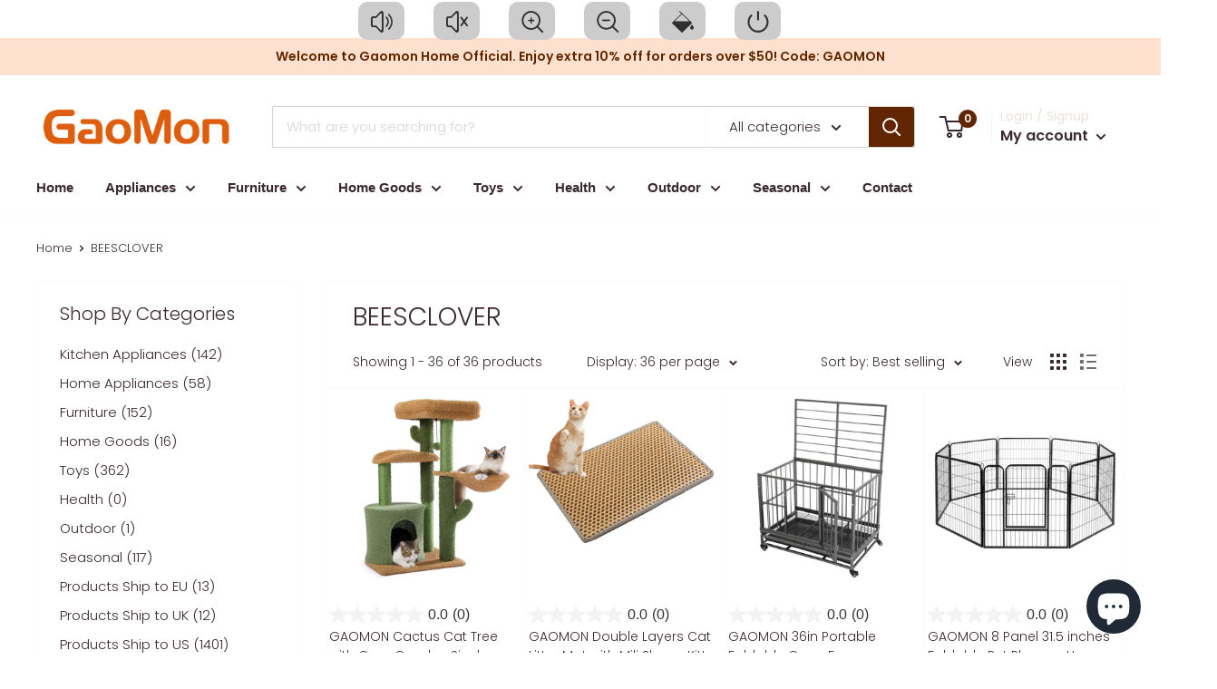

--- FILE ---
content_type: text/html; charset=utf-8
request_url: https://www.gaomon.com/collections/BEESCLOVER
body_size: 69617
content:
<!doctype html>

<html class="no-js" lang="en">
  <head>


    <!-- Global site tag (gtag.js) - Google Ads: 10822690882 -->
<script async src="https://www.googletagmanager.com/gtag/js?id=AW-10822690882"></script>
<script>
  window.dataLayer = window.dataLayer || [];
  function gtag(){dataLayer.push(arguments);}
  gtag('js', new Date());

  gtag('config', 'AW-10822690882');
</script>
<!-- Google tag (gtag.js) -->
<script async src="https://www.googletagmanager.com/gtag/js?id=G-5GKYP7J2F3"></script>
<script>
  window.dataLayer = window.dataLayer || [];
  function gtag(){dataLayer.push(arguments);}
  gtag('js', new Date());

  gtag('config', 'G-5GKYP7J2F3');
</script>
<!-- Google Tag Manager -->
<script>(function(w,d,s,l,i){w[l]=w[l]||[];w[l].push({'gtm.start':
new Date().getTime(),event:'gtm.js'});var f=d.getElementsByTagName(s)[0],
j=d.createElement(s),dl=l!='dataLayer'?'&l='+l:'';j.async=true;j.src=
'https://www.googletagmanager.com/gtm.js?id='+i+dl;f.parentNode.insertBefore(j,f);
})(window,document,'script','dataLayer','GTM-PZK86WB');</script>
<!-- End Google Tag Manager -->
    
  <!--<link rel="stylesheet" href="https://obscure-escarpment-2240.herokuapp.com/stylesheets/bcpo-front.css">-->
  <link rel="stylesheet" href="//www.gaomon.com/cdn/shop/t/26/assets/bcpo-front.css?v=130507180557938630561744687399">

  <link rel="stylesheet" href="//www.gaomon.com/cdn/shop/t/26/assets/font.min.css?v=174837852503176031111744687399">

  <script>var bcpo_product=null;  var inventory_quantity = [];if(bcpo_product) { for (var i = 0; i < bcpo_product.variants.length; i += 1) { bcpo_product.variants[i].inventory_quantity = inventory_quantity[i]; }}window.bcpo = window.bcpo || {}; bcpo.cart = {"note":null,"attributes":{},"original_total_price":0,"total_price":0,"total_discount":0,"total_weight":0.0,"item_count":0,"items":[],"requires_shipping":false,"currency":"USD","items_subtotal_price":0,"cart_level_discount_applications":[],"checkout_charge_amount":0}; bcpo.ogFormData = FormData;</script>    
    
    
    
 <!-- <script src="https://genieedmp.com/dmp.js?c=5789&ver=2" async></script>   --><!--Content in content_for_header -->
<!--LayoutHub-Embed--><link rel="stylesheet" type="text/css" href="data:text/css;base64," media="all"><!--/LayoutHub-Embed--><meta charset="utf-8">
    <meta name="viewport" content="width=device-width, initial-scale=1.0, height=device-height, minimum-scale=1.0, maximum-scale=5.0">
    <meta name="theme-color" content="#de5f0f"><!--<script src="https://ajax.googleapis.com/ajax/libs/jquery/2.2.4/jquery.min.js"></script>-->
    <script src="//www.gaomon.com/cdn/shop/t/26/assets/jquery_2.2.4.min.js?v=28577836119606976961744687399"></script>
    <title>BEESCLOVER
</title><link rel="canonical" href="https://www.gaomon.com/collections/beesclover"><link rel="shortcut icon" href="//www.gaomon.com/cdn/shop/files/gaomon-logo-4_a86c66da-af36-4377-9f05-327061e456e4_96x96.png?v=1648026782" type="image/png"><link rel="preload" as="style" href="//www.gaomon.com/cdn/shop/t/26/assets/theme.css?v=163412006344052743621744687399">
    <link rel="preload" as="script" href="//www.gaomon.com/cdn/shop/t/26/assets/theme.min.js?v=159487093451651145671744687399">
    <link rel="preconnect" href="https://cdn.shopify.com">
    <link rel="preconnect" href="https://fonts.shopifycdn.com">
    <link rel="dns-prefetch" href="https://productreviews.shopifycdn.com">
    <link rel="dns-prefetch" href="https://ajax.googleapis.com">
    <link rel="dns-prefetch" href="https://maps.googleapis.com">
    <link rel="dns-prefetch" href="https://maps.gstatic.com">

    <meta property="og:type" content="website">
  <meta property="og:title" content="BEESCLOVER">
  <meta property="og:image" content="http://www.gaomon.com/cdn/shop/products/971651670988394.jpg?v=1689246921">
  <meta property="og:image:secure_url" content="https://www.gaomon.com/cdn/shop/products/971651670988394.jpg?v=1689246921">
  <meta property="og:image:width" content="1600">
  <meta property="og:image:height" content="1600"><meta property="og:url" content="https://www.gaomon.com/collections/beesclover">
<meta property="og:site_name" content="GaoMon"><meta name="twitter:card" content="summary"><meta name="twitter:title" content="BEESCLOVER">
  <meta name="twitter:description" content="">
  <meta name="twitter:image" content="https://www.gaomon.com/cdn/shop/products/971651670988394_600x600_crop_center.jpg?v=1689246921">
    <link rel="preload" href="//www.gaomon.com/cdn/fonts/poppins/poppins_n3.05f58335c3209cce17da4f1f1ab324ebe2982441.woff2" as="font" type="font/woff2" crossorigin>
<link rel="preload" href="//www.gaomon.com/cdn/fonts/poppins/poppins_n3.05f58335c3209cce17da4f1f1ab324ebe2982441.woff2" as="font" type="font/woff2" crossorigin>

<style>
  @font-face {
  font-family: Poppins;
  font-weight: 300;
  font-style: normal;
  font-display: swap;
  src: url("//www.gaomon.com/cdn/fonts/poppins/poppins_n3.05f58335c3209cce17da4f1f1ab324ebe2982441.woff2") format("woff2"),
       url("//www.gaomon.com/cdn/fonts/poppins/poppins_n3.6971368e1f131d2c8ff8e3a44a36b577fdda3ff5.woff") format("woff");
}

  @font-face {
  font-family: Poppins;
  font-weight: 300;
  font-style: normal;
  font-display: swap;
  src: url("//www.gaomon.com/cdn/fonts/poppins/poppins_n3.05f58335c3209cce17da4f1f1ab324ebe2982441.woff2") format("woff2"),
       url("//www.gaomon.com/cdn/fonts/poppins/poppins_n3.6971368e1f131d2c8ff8e3a44a36b577fdda3ff5.woff") format("woff");
}

@font-face {
  font-family: Poppins;
  font-weight: 600;
  font-style: normal;
  font-display: swap;
  src: url("//www.gaomon.com/cdn/fonts/poppins/poppins_n6.aa29d4918bc243723d56b59572e18228ed0786f6.woff2") format("woff2"),
       url("//www.gaomon.com/cdn/fonts/poppins/poppins_n6.5f815d845fe073750885d5b7e619ee00e8111208.woff") format("woff");
}

@font-face {
  font-family: Poppins;
  font-weight: 300;
  font-style: italic;
  font-display: swap;
  src: url("//www.gaomon.com/cdn/fonts/poppins/poppins_i3.8536b4423050219f608e17f134fe9ea3b01ed890.woff2") format("woff2"),
       url("//www.gaomon.com/cdn/fonts/poppins/poppins_i3.0f4433ada196bcabf726ed78f8e37e0995762f7f.woff") format("woff");
}


  @font-face {
  font-family: Poppins;
  font-weight: 400;
  font-style: normal;
  font-display: swap;
  src: url("//www.gaomon.com/cdn/fonts/poppins/poppins_n4.0ba78fa5af9b0e1a374041b3ceaadf0a43b41362.woff2") format("woff2"),
       url("//www.gaomon.com/cdn/fonts/poppins/poppins_n4.214741a72ff2596839fc9760ee7a770386cf16ca.woff") format("woff");
}

  @font-face {
  font-family: Poppins;
  font-weight: 300;
  font-style: italic;
  font-display: swap;
  src: url("//www.gaomon.com/cdn/fonts/poppins/poppins_i3.8536b4423050219f608e17f134fe9ea3b01ed890.woff2") format("woff2"),
       url("//www.gaomon.com/cdn/fonts/poppins/poppins_i3.0f4433ada196bcabf726ed78f8e37e0995762f7f.woff") format("woff");
}

  @font-face {
  font-family: Poppins;
  font-weight: 400;
  font-style: italic;
  font-display: swap;
  src: url("//www.gaomon.com/cdn/fonts/poppins/poppins_i4.846ad1e22474f856bd6b81ba4585a60799a9f5d2.woff2") format("woff2"),
       url("//www.gaomon.com/cdn/fonts/poppins/poppins_i4.56b43284e8b52fc64c1fd271f289a39e8477e9ec.woff") format("woff");
}


  :root {
    --default-text-font-size : 15px;
    --base-text-font-size    : 15px;
    --heading-font-family    : Poppins, sans-serif;
    --heading-font-weight    : 300;
    --heading-font-style     : normal;
    --text-font-family       : Poppins, sans-serif;
    --text-font-weight       : 300;
    --text-font-style        : normal;
    --text-font-bolder-weight: 600;
    --text-link-decoration   : underline;

    --text-color               : #3a2a2f;
    --text-color-rgb           : 58, 42, 47;
    --heading-color            : #3a2a2f;
    --border-color             : #fcfbf9;
    --border-color-rgb         : 252, 251, 249;
    --form-border-color        : #f4f0e8;
    --accent-color             : #de5f0f;
    --accent-color-rgb         : 222, 95, 15;
    --link-color               : #de5f0f;
    --link-color-hover         : #96400a;
    --background               : #ffffff;
    --secondary-background     : #ffffff;
    --secondary-background-rgb : 255, 255, 255;
    --accent-background        : rgba(222, 95, 15, 0.08);

    --input-background: #ffffff;

    --error-color       : #f71b1b;
    --error-background  : rgba(247, 27, 27, 0.07);
    --success-color     : #48b448;
    --success-background: rgba(72, 180, 72, 0.11);

    --primary-button-background      : #de5f0f;
    --primary-button-background-rgb  : 222, 95, 15;
    --primary-button-text-color      : #ffffff;
    --secondary-button-background    : #612601;
    --secondary-button-background-rgb: 97, 38, 1;
    --secondary-button-text-color    : #ffffff;

    --header-background      : #3a2a2f;
    --header-text-color      : #ffffff;
    --header-light-text-color: #e9e2dd;
    --header-border-color    : rgba(233, 226, 221, 0.3);
    --header-accent-color    : #612601;

    --footer-background-color:    #f7f6f4;
    --footer-heading-text-color:  #3a2a2f;
    --footer-body-text-color:     #3a2a2f;
    --footer-accent-color:        #de5f0f;
    --footer-accent-color-rgb:    222, 95, 15;
    --footer-border:              none;
    
    --flickity-arrow-color: #daceb5;--product-on-sale-accent           : #de5f0f;
    --product-on-sale-accent-rgb       : 222, 95, 15;
    --product-on-sale-color            : #ffffff;
    --product-in-stock-color           : #008a00;
    --product-low-stock-color          : #ee0000;
    --product-sold-out-color           : #d1d1d4;
    --product-custom-label-1-background: #f6871f;
    --product-custom-label-1-color     : #ffffff;
    --product-custom-label-2-background: #a95ebe;
    --product-custom-label-2-color     : #ffffff;
    --product-review-star-color        : #ffb647;

    --mobile-container-gutter : 20px;
    --desktop-container-gutter: 40px;
  }
</style>

<script>
  // IE11 does not have support for CSS variables, so we have to polyfill them
  if (!(((window || {}).CSS || {}).supports && window.CSS.supports('(--a: 0)'))) {
    const script = document.createElement('script');
    script.type = 'text/javascript';
    script.src = 'https://cdn.jsdelivr.net/npm/css-vars-ponyfill@2';
    script.onload = function() {
      cssVars({});
    };

    document.getElementsByTagName('head')[0].appendChild(script);
  }
</script>


    <script>window.performance && window.performance.mark && window.performance.mark('shopify.content_for_header.start');</script><meta name="google-site-verification" content="H9uF4zYiObcXPudU35qdpdkD7IfqD4jcEw369yEoMeU">
<meta id="shopify-digital-wallet" name="shopify-digital-wallet" content="/62233542904/digital_wallets/dialog">
<meta name="shopify-checkout-api-token" content="158563e69a700963efd0d9ce659bb106">
<meta id="in-context-paypal-metadata" data-shop-id="62233542904" data-venmo-supported="true" data-environment="production" data-locale="en_US" data-paypal-v4="true" data-currency="USD">
<link rel="alternate" type="application/atom+xml" title="Feed" href="/collections/beesclover.atom" />
<link rel="alternate" type="application/json+oembed" href="https://www.gaomon.com/collections/beesclover.oembed">
<script async="async" src="/checkouts/internal/preloads.js?locale=en-US"></script>
<script id="shopify-features" type="application/json">{"accessToken":"158563e69a700963efd0d9ce659bb106","betas":["rich-media-storefront-analytics"],"domain":"www.gaomon.com","predictiveSearch":true,"shopId":62233542904,"locale":"en"}</script>
<script>var Shopify = Shopify || {};
Shopify.shop = "gaomonvip.myshopify.com";
Shopify.locale = "en";
Shopify.currency = {"active":"USD","rate":"1.0"};
Shopify.country = "US";
Shopify.theme = {"name":"Bazaarvoice 2025","id":150144647416,"schema_name":"Warehouse","schema_version":"1.15.0","theme_store_id":null,"role":"main"};
Shopify.theme.handle = "null";
Shopify.theme.style = {"id":null,"handle":null};
Shopify.cdnHost = "www.gaomon.com/cdn";
Shopify.routes = Shopify.routes || {};
Shopify.routes.root = "/";</script>
<script type="module">!function(o){(o.Shopify=o.Shopify||{}).modules=!0}(window);</script>
<script>!function(o){function n(){var o=[];function n(){o.push(Array.prototype.slice.apply(arguments))}return n.q=o,n}var t=o.Shopify=o.Shopify||{};t.loadFeatures=n(),t.autoloadFeatures=n()}(window);</script>
<script id="shop-js-analytics" type="application/json">{"pageType":"collection"}</script>
<script defer="defer" async type="module" src="//www.gaomon.com/cdn/shopifycloud/shop-js/modules/v2/client.init-shop-cart-sync_BT-GjEfc.en.esm.js"></script>
<script defer="defer" async type="module" src="//www.gaomon.com/cdn/shopifycloud/shop-js/modules/v2/chunk.common_D58fp_Oc.esm.js"></script>
<script defer="defer" async type="module" src="//www.gaomon.com/cdn/shopifycloud/shop-js/modules/v2/chunk.modal_xMitdFEc.esm.js"></script>
<script type="module">
  await import("//www.gaomon.com/cdn/shopifycloud/shop-js/modules/v2/client.init-shop-cart-sync_BT-GjEfc.en.esm.js");
await import("//www.gaomon.com/cdn/shopifycloud/shop-js/modules/v2/chunk.common_D58fp_Oc.esm.js");
await import("//www.gaomon.com/cdn/shopifycloud/shop-js/modules/v2/chunk.modal_xMitdFEc.esm.js");

  window.Shopify.SignInWithShop?.initShopCartSync?.({"fedCMEnabled":true,"windoidEnabled":true});

</script>
<script>(function() {
  var isLoaded = false;
  function asyncLoad() {
    if (isLoaded) return;
    isLoaded = true;
    var urls = ["https:\/\/static.shareasale.com\/json\/shopify\/deduplication.js?shop=gaomonvip.myshopify.com","https:\/\/static.shareasale.com\/json\/shopify\/shareasale-tracking.js?sasmid=18925\u0026ssmtid=19038\u0026scid=2\u0026xtm=static\u0026xtv=ordeid\u0026shop=gaomonvip.myshopify.com","\/\/cdn.shopify.com\/proxy\/2f6ab846fe7d434c60de7cb5ca2f458a0b93869f9c22e7f33a8a240b55cf0b27\/apps.bazaarvoice.com\/deployments\/starmerx\/main_site\/production\/en_US\/bv.js?shop=gaomonvip.myshopify.com\u0026sp-cache-control=cHVibGljLCBtYXgtYWdlPTkwMA"];
    for (var i = 0; i < urls.length; i++) {
      var s = document.createElement('script');
      s.type = 'text/javascript';
      s.async = true;
      s.src = urls[i];
      var x = document.getElementsByTagName('script')[0];
      x.parentNode.insertBefore(s, x);
    }
  };
  if(window.attachEvent) {
    window.attachEvent('onload', asyncLoad);
  } else {
    window.addEventListener('load', asyncLoad, false);
  }
})();</script>
<script id="__st">var __st={"a":62233542904,"offset":28800,"reqid":"6ec0a437-d24a-4131-a12e-356bffbdeb1f-1769417526","pageurl":"www.gaomon.com\/collections\/BEESCLOVER","u":"0b920aa270d9","p":"collection","rtyp":"collection","rid":397578633464};</script>
<script>window.ShopifyPaypalV4VisibilityTracking = true;</script>
<script id="captcha-bootstrap">!function(){'use strict';const t='contact',e='account',n='new_comment',o=[[t,t],['blogs',n],['comments',n],[t,'customer']],c=[[e,'customer_login'],[e,'guest_login'],[e,'recover_customer_password'],[e,'create_customer']],r=t=>t.map((([t,e])=>`form[action*='/${t}']:not([data-nocaptcha='true']) input[name='form_type'][value='${e}']`)).join(','),a=t=>()=>t?[...document.querySelectorAll(t)].map((t=>t.form)):[];function s(){const t=[...o],e=r(t);return a(e)}const i='password',u='form_key',d=['recaptcha-v3-token','g-recaptcha-response','h-captcha-response',i],f=()=>{try{return window.sessionStorage}catch{return}},m='__shopify_v',_=t=>t.elements[u];function p(t,e,n=!1){try{const o=window.sessionStorage,c=JSON.parse(o.getItem(e)),{data:r}=function(t){const{data:e,action:n}=t;return t[m]||n?{data:e,action:n}:{data:t,action:n}}(c);for(const[e,n]of Object.entries(r))t.elements[e]&&(t.elements[e].value=n);n&&o.removeItem(e)}catch(o){console.error('form repopulation failed',{error:o})}}const l='form_type',E='cptcha';function T(t){t.dataset[E]=!0}const w=window,h=w.document,L='Shopify',v='ce_forms',y='captcha';let A=!1;((t,e)=>{const n=(g='f06e6c50-85a8-45c8-87d0-21a2b65856fe',I='https://cdn.shopify.com/shopifycloud/storefront-forms-hcaptcha/ce_storefront_forms_captcha_hcaptcha.v1.5.2.iife.js',D={infoText:'Protected by hCaptcha',privacyText:'Privacy',termsText:'Terms'},(t,e,n)=>{const o=w[L][v],c=o.bindForm;if(c)return c(t,g,e,D).then(n);var r;o.q.push([[t,g,e,D],n]),r=I,A||(h.body.append(Object.assign(h.createElement('script'),{id:'captcha-provider',async:!0,src:r})),A=!0)});var g,I,D;w[L]=w[L]||{},w[L][v]=w[L][v]||{},w[L][v].q=[],w[L][y]=w[L][y]||{},w[L][y].protect=function(t,e){n(t,void 0,e),T(t)},Object.freeze(w[L][y]),function(t,e,n,w,h,L){const[v,y,A,g]=function(t,e,n){const i=e?o:[],u=t?c:[],d=[...i,...u],f=r(d),m=r(i),_=r(d.filter((([t,e])=>n.includes(e))));return[a(f),a(m),a(_),s()]}(w,h,L),I=t=>{const e=t.target;return e instanceof HTMLFormElement?e:e&&e.form},D=t=>v().includes(t);t.addEventListener('submit',(t=>{const e=I(t);if(!e)return;const n=D(e)&&!e.dataset.hcaptchaBound&&!e.dataset.recaptchaBound,o=_(e),c=g().includes(e)&&(!o||!o.value);(n||c)&&t.preventDefault(),c&&!n&&(function(t){try{if(!f())return;!function(t){const e=f();if(!e)return;const n=_(t);if(!n)return;const o=n.value;o&&e.removeItem(o)}(t);const e=Array.from(Array(32),(()=>Math.random().toString(36)[2])).join('');!function(t,e){_(t)||t.append(Object.assign(document.createElement('input'),{type:'hidden',name:u})),t.elements[u].value=e}(t,e),function(t,e){const n=f();if(!n)return;const o=[...t.querySelectorAll(`input[type='${i}']`)].map((({name:t})=>t)),c=[...d,...o],r={};for(const[a,s]of new FormData(t).entries())c.includes(a)||(r[a]=s);n.setItem(e,JSON.stringify({[m]:1,action:t.action,data:r}))}(t,e)}catch(e){console.error('failed to persist form',e)}}(e),e.submit())}));const S=(t,e)=>{t&&!t.dataset[E]&&(n(t,e.some((e=>e===t))),T(t))};for(const o of['focusin','change'])t.addEventListener(o,(t=>{const e=I(t);D(e)&&S(e,y())}));const B=e.get('form_key'),M=e.get(l),P=B&&M;t.addEventListener('DOMContentLoaded',(()=>{const t=y();if(P)for(const e of t)e.elements[l].value===M&&p(e,B);[...new Set([...A(),...v().filter((t=>'true'===t.dataset.shopifyCaptcha))])].forEach((e=>S(e,t)))}))}(h,new URLSearchParams(w.location.search),n,t,e,['guest_login'])})(!0,!0)}();</script>
<script integrity="sha256-4kQ18oKyAcykRKYeNunJcIwy7WH5gtpwJnB7kiuLZ1E=" data-source-attribution="shopify.loadfeatures" defer="defer" src="//www.gaomon.com/cdn/shopifycloud/storefront/assets/storefront/load_feature-a0a9edcb.js" crossorigin="anonymous"></script>
<script data-source-attribution="shopify.dynamic_checkout.dynamic.init">var Shopify=Shopify||{};Shopify.PaymentButton=Shopify.PaymentButton||{isStorefrontPortableWallets:!0,init:function(){window.Shopify.PaymentButton.init=function(){};var t=document.createElement("script");t.src="https://www.gaomon.com/cdn/shopifycloud/portable-wallets/latest/portable-wallets.en.js",t.type="module",document.head.appendChild(t)}};
</script>
<script data-source-attribution="shopify.dynamic_checkout.buyer_consent">
  function portableWalletsHideBuyerConsent(e){var t=document.getElementById("shopify-buyer-consent"),n=document.getElementById("shopify-subscription-policy-button");t&&n&&(t.classList.add("hidden"),t.setAttribute("aria-hidden","true"),n.removeEventListener("click",e))}function portableWalletsShowBuyerConsent(e){var t=document.getElementById("shopify-buyer-consent"),n=document.getElementById("shopify-subscription-policy-button");t&&n&&(t.classList.remove("hidden"),t.removeAttribute("aria-hidden"),n.addEventListener("click",e))}window.Shopify?.PaymentButton&&(window.Shopify.PaymentButton.hideBuyerConsent=portableWalletsHideBuyerConsent,window.Shopify.PaymentButton.showBuyerConsent=portableWalletsShowBuyerConsent);
</script>
<script data-source-attribution="shopify.dynamic_checkout.cart.bootstrap">document.addEventListener("DOMContentLoaded",(function(){function t(){return document.querySelector("shopify-accelerated-checkout-cart, shopify-accelerated-checkout")}if(t())Shopify.PaymentButton.init();else{new MutationObserver((function(e,n){t()&&(Shopify.PaymentButton.init(),n.disconnect())})).observe(document.body,{childList:!0,subtree:!0})}}));
</script>
<link id="shopify-accelerated-checkout-styles" rel="stylesheet" media="screen" href="https://www.gaomon.com/cdn/shopifycloud/portable-wallets/latest/accelerated-checkout-backwards-compat.css" crossorigin="anonymous">
<style id="shopify-accelerated-checkout-cart">
        #shopify-buyer-consent {
  margin-top: 1em;
  display: inline-block;
  width: 100%;
}

#shopify-buyer-consent.hidden {
  display: none;
}

#shopify-subscription-policy-button {
  background: none;
  border: none;
  padding: 0;
  text-decoration: underline;
  font-size: inherit;
  cursor: pointer;
}

#shopify-subscription-policy-button::before {
  box-shadow: none;
}

      </style>

<script>window.performance && window.performance.mark && window.performance.mark('shopify.content_for_header.end');</script>

    <link rel="stylesheet" href="//www.gaomon.com/cdn/shop/t/26/assets/theme.css?v=163412006344052743621744687399">

    


  <script type="application/ld+json">
  {
    "@context": "http://schema.org",
    "@type": "BreadcrumbList",
  "itemListElement": [{
      "@type": "ListItem",
      "position": 1,
      "name": "Home",
      "item": "https://www.gaomon.com"
    },{
          "@type": "ListItem",
          "position": 2,
          "name": "BEESCLOVER",
          "item": "https://www.gaomon.com/collections/beesclover"
        }]
  }
  </script>


    <script>
      // This allows to expose several variables to the global scope, to be used in scripts
      window.theme = {
        pageType: "collection",
        cartCount: 0,
        moneyFormat: "${{amount}}",
        moneyWithCurrencyFormat: "${{amount}} USD",
        showDiscount: true,
        discountMode: "percentage",
        searchMode: "product,article,page",
        cartType: "page"
      };

      window.routes = {
        rootUrl: "\/",
        rootUrlWithoutSlash: '',
        cartUrl: "\/cart",
        cartAddUrl: "\/cart\/add",
        cartChangeUrl: "\/cart\/change",
        searchUrl: "\/search",
        productRecommendationsUrl: "\/recommendations\/products"
      };

      window.languages = {
        productRegularPrice: "Regular price",
        productSalePrice: "Sale price",
        collectionOnSaleLabel: "Save {{savings}}",
        productFormUnavailable: "Unavailable",
        productFormAddToCart: "Add to cart",
        productFormSoldOut: "Sold out",
        productAdded: "Product has been added to your cart",
        productAddedShort: "Added!",
        shippingEstimatorNoResults: "No shipping could be found for your address.",
        shippingEstimatorOneResult: "There is one shipping rate for your address:",
        shippingEstimatorMultipleResults: "There are {{count}} shipping rates for your address:",
        shippingEstimatorErrors: "There are some errors:"
      };

      window.lazySizesConfig = {
        loadHidden: false,
        hFac: 0.8,
        expFactor: 3,
        customMedia: {
          '--phone': '(max-width: 640px)',
          '--tablet': '(min-width: 641px) and (max-width: 1023px)',
          '--lap': '(min-width: 1024px)'
        }
      };

      document.documentElement.className = document.documentElement.className.replace('no-js', 'js');
    </script><script src="//www.gaomon.com/cdn/shop/t/26/assets/theme.min.js?v=159487093451651145671744687399" defer></script>
    <script src="//www.gaomon.com/cdn/shop/t/26/assets/custom.js?v=90373254691674712701744687399" defer></script><script>
        (function () {
          window.onpageshow = function() {
            // We force re-freshing the cart content onpageshow, as most browsers will serve a cache copy when hitting the
            // back button, which cause staled data
            document.documentElement.dispatchEvent(new CustomEvent('cart:refresh', {
              bubbles: true,
              detail: {scrollToTop: false}
            }));
          };
        })();
      </script>
<script>window.__pagefly_analytics_settings__={"acceptTracking":false};</script>
   





  
<img src lazysrc="https://shareasale.com/sale.cfm?&storeID=2" width="1" height="1"> 
  
  
  








  <script type="text/javascript">
    
    var paramNumber = 1;
    
    function narrowPage(){
      
        if(paramNumber >0.2){
            paramNumber -=0.1;
        }
        
        document.getElementsByTagName('body')[0].style.zoom=paramNumber;
    }
    
    function enlargePage(){
      
        if(paramNumber <5){
            paramNumber +=0.1;
        }
        
        document.getElementsByTagName('body')[0].style.zoom=paramNumber;
    }
</script>


<script>
  
    let array = ["red", "blue", "yellow", "white", "black", "green", "orange","#FFF"];

    let index = 0;
   

    function changeColor() {           
    
      document.body.style.background = array[index];

      index = (index + 1) % array.length;

    }
    
</script>



<script>
    function reloadDoc() {
        setTimeout("window.location.reload()",500); 
    }
</script>


 <script>
    var speechMsg = new SpeechSynthesisUtterance(); 
    var isReading = false; 
    var timeoutId = null; 

    function startReading() {
      if (!isReading) {
        isReading = true;
        speakVisibleText(); 
        window.addEventListener('scroll', scrollHandler);
      }
    }

    function stopReading() {
      isReading = false;
      clearTimeout(timeoutId); 
      speechSynthesis.cancel(); 
      window.removeEventListener('scroll', scrollHandler);
    }

    function speakVisibleText() {
      var visibleText = getVisibleText(); 
      speechMsg.text = visibleText;
      speechSynthesis.speak(speechMsg);
    }

    function getVisibleText() {
      var visibleText = '';
      var elements = document.querySelectorAll('p, h1, h2, h3, h4, h5, h6'); 

      elements.forEach(function(element) {
        if (isElementInViewport(element)) {
          visibleText += element.textContent + ' ';
        }
      });

      return visibleText.trim();
    }

    function isElementInViewport(element) {
      var rect = element.getBoundingClientRect();
      return (
        rect.top >= 0 &&
        rect.bottom <= (window.innerHeight || document.documentElement.clientHeight)
      );
    }

    function scrollHandler() {
      if (isReading) {
        clearTimeout(timeoutId); 
        speechSynthesis.cancel(); 
        timeoutId = setTimeout(speakVisibleText, 500); 
      }
    }
  </script>
  

<script>
    
    
    
    
    
    var gsf_conversion_data = {page_type : 'category', event : 'view_item_list', data : {product_data : [{variant_id : 43921537433848, product_id : 8024286494968, name : "GAOMON Cactus Cat Tree with Cozy Condos Sisal Scratching Post Cat Tower", price : "121.99", currency : "USD", sku : "PHO_0XWG9IFY", brand : "BEESCLOVER", variant : "green", category : "Pet Supplies", quantity : "0" }, {variant_id : 43921507156216, product_id : 8024280662264, name : "GAOMON Double Layers Cat Litter Mat with Mili Shape Kitty Litter Trapping Mat Training Pee Pads", price : "37.99", currency : "USD", sku : "PHO_0Z7OCPPG", brand : "BEESCLOVER", variant : "Yellow", category : "Pet Supplies", quantity : "0" }, {variant_id : 43921519280376, product_id : 8024282562808, name : "GAOMON 36in Portable Foldable Cage Easy Assemble Pet Playpen with Tray Rollers", price : "151.99", currency : "USD", sku : "PHO_0ZAO6L3Q", brand : "BEESCLOVER", variant : "Silver", category : "Pet Supplies", quantity : "0" }, {variant_id : 43921515249912, product_id : 8024282038520, name : "GAOMON 8 Panel 31.5 inches Foldable Pet Playpen Heavy Duty Metal Exercise Fence", price : "164.99", currency : "USD", sku : "PHO_0ZANKIRQ", brand : "BEESCLOVER", variant : "Black", category : "Pet Supplies", quantity : "0" }], total_price :"476.96", shop_currency : "USD", collection_id : "397578633464", collection_name : "BEESCLOVER" }};
    
</script>
<!-- BEGIN app block: shopify://apps/pagefly-page-builder/blocks/app-embed/83e179f7-59a0-4589-8c66-c0dddf959200 -->

<!-- BEGIN app snippet: pagefly-cro-ab-testing-main -->







<script>
  ;(function () {
    const url = new URL(window.location)
    const viewParam = url.searchParams.get('view')
    if (viewParam && viewParam.includes('variant-pf-')) {
      url.searchParams.set('pf_v', viewParam)
      url.searchParams.delete('view')
      window.history.replaceState({}, '', url)
    }
  })()
</script>



<script type='module'>
  
  window.PAGEFLY_CRO = window.PAGEFLY_CRO || {}

  window.PAGEFLY_CRO['data_debug'] = {
    original_template_suffix: "all_collections",
    allow_ab_test: false,
    ab_test_start_time: 0,
    ab_test_end_time: 0,
    today_date_time: 1769417527000,
  }
  window.PAGEFLY_CRO['GA4'] = { enabled: false}
</script>

<!-- END app snippet -->








  <script src='https://cdn.shopify.com/extensions/019bf883-1122-7445-9dca-5d60e681c2c8/pagefly-page-builder-216/assets/pagefly-helper.js' defer='defer'></script>

  <script src='https://cdn.shopify.com/extensions/019bf883-1122-7445-9dca-5d60e681c2c8/pagefly-page-builder-216/assets/pagefly-general-helper.js' defer='defer'></script>

  <script src='https://cdn.shopify.com/extensions/019bf883-1122-7445-9dca-5d60e681c2c8/pagefly-page-builder-216/assets/pagefly-snap-slider.js' defer='defer'></script>

  <script src='https://cdn.shopify.com/extensions/019bf883-1122-7445-9dca-5d60e681c2c8/pagefly-page-builder-216/assets/pagefly-slideshow-v3.js' defer='defer'></script>

  <script src='https://cdn.shopify.com/extensions/019bf883-1122-7445-9dca-5d60e681c2c8/pagefly-page-builder-216/assets/pagefly-slideshow-v4.js' defer='defer'></script>

  <script src='https://cdn.shopify.com/extensions/019bf883-1122-7445-9dca-5d60e681c2c8/pagefly-page-builder-216/assets/pagefly-glider.js' defer='defer'></script>

  <script src='https://cdn.shopify.com/extensions/019bf883-1122-7445-9dca-5d60e681c2c8/pagefly-page-builder-216/assets/pagefly-slideshow-v1-v2.js' defer='defer'></script>

  <script src='https://cdn.shopify.com/extensions/019bf883-1122-7445-9dca-5d60e681c2c8/pagefly-page-builder-216/assets/pagefly-product-media.js' defer='defer'></script>

  <script src='https://cdn.shopify.com/extensions/019bf883-1122-7445-9dca-5d60e681c2c8/pagefly-page-builder-216/assets/pagefly-product.js' defer='defer'></script>


<script id='pagefly-helper-data' type='application/json'>
  {
    "page_optimization": {
      "assets_prefetching": false
    },
    "elements_asset_mapper": {
      "Accordion": "https://cdn.shopify.com/extensions/019bf883-1122-7445-9dca-5d60e681c2c8/pagefly-page-builder-216/assets/pagefly-accordion.js",
      "Accordion3": "https://cdn.shopify.com/extensions/019bf883-1122-7445-9dca-5d60e681c2c8/pagefly-page-builder-216/assets/pagefly-accordion3.js",
      "CountDown": "https://cdn.shopify.com/extensions/019bf883-1122-7445-9dca-5d60e681c2c8/pagefly-page-builder-216/assets/pagefly-countdown.js",
      "GMap1": "https://cdn.shopify.com/extensions/019bf883-1122-7445-9dca-5d60e681c2c8/pagefly-page-builder-216/assets/pagefly-gmap.js",
      "GMap2": "https://cdn.shopify.com/extensions/019bf883-1122-7445-9dca-5d60e681c2c8/pagefly-page-builder-216/assets/pagefly-gmap.js",
      "GMapBasicV2": "https://cdn.shopify.com/extensions/019bf883-1122-7445-9dca-5d60e681c2c8/pagefly-page-builder-216/assets/pagefly-gmap.js",
      "GMapAdvancedV2": "https://cdn.shopify.com/extensions/019bf883-1122-7445-9dca-5d60e681c2c8/pagefly-page-builder-216/assets/pagefly-gmap.js",
      "HTML.Video": "https://cdn.shopify.com/extensions/019bf883-1122-7445-9dca-5d60e681c2c8/pagefly-page-builder-216/assets/pagefly-htmlvideo.js",
      "HTML.Video2": "https://cdn.shopify.com/extensions/019bf883-1122-7445-9dca-5d60e681c2c8/pagefly-page-builder-216/assets/pagefly-htmlvideo2.js",
      "HTML.Video3": "https://cdn.shopify.com/extensions/019bf883-1122-7445-9dca-5d60e681c2c8/pagefly-page-builder-216/assets/pagefly-htmlvideo2.js",
      "BackgroundVideo": "https://cdn.shopify.com/extensions/019bf883-1122-7445-9dca-5d60e681c2c8/pagefly-page-builder-216/assets/pagefly-htmlvideo2.js",
      "Instagram": "https://cdn.shopify.com/extensions/019bf883-1122-7445-9dca-5d60e681c2c8/pagefly-page-builder-216/assets/pagefly-instagram.js",
      "Instagram2": "https://cdn.shopify.com/extensions/019bf883-1122-7445-9dca-5d60e681c2c8/pagefly-page-builder-216/assets/pagefly-instagram.js",
      "Insta3": "https://cdn.shopify.com/extensions/019bf883-1122-7445-9dca-5d60e681c2c8/pagefly-page-builder-216/assets/pagefly-instagram3.js",
      "Tabs": "https://cdn.shopify.com/extensions/019bf883-1122-7445-9dca-5d60e681c2c8/pagefly-page-builder-216/assets/pagefly-tab.js",
      "Tabs3": "https://cdn.shopify.com/extensions/019bf883-1122-7445-9dca-5d60e681c2c8/pagefly-page-builder-216/assets/pagefly-tab3.js",
      "ProductBox": "https://cdn.shopify.com/extensions/019bf883-1122-7445-9dca-5d60e681c2c8/pagefly-page-builder-216/assets/pagefly-cart.js",
      "FBPageBox2": "https://cdn.shopify.com/extensions/019bf883-1122-7445-9dca-5d60e681c2c8/pagefly-page-builder-216/assets/pagefly-facebook.js",
      "FBLikeButton2": "https://cdn.shopify.com/extensions/019bf883-1122-7445-9dca-5d60e681c2c8/pagefly-page-builder-216/assets/pagefly-facebook.js",
      "TwitterFeed2": "https://cdn.shopify.com/extensions/019bf883-1122-7445-9dca-5d60e681c2c8/pagefly-page-builder-216/assets/pagefly-twitter.js",
      "Paragraph4": "https://cdn.shopify.com/extensions/019bf883-1122-7445-9dca-5d60e681c2c8/pagefly-page-builder-216/assets/pagefly-paragraph4.js",

      "AliReviews": "https://cdn.shopify.com/extensions/019bf883-1122-7445-9dca-5d60e681c2c8/pagefly-page-builder-216/assets/pagefly-3rd-elements.js",
      "BackInStock": "https://cdn.shopify.com/extensions/019bf883-1122-7445-9dca-5d60e681c2c8/pagefly-page-builder-216/assets/pagefly-3rd-elements.js",
      "GloboBackInStock": "https://cdn.shopify.com/extensions/019bf883-1122-7445-9dca-5d60e681c2c8/pagefly-page-builder-216/assets/pagefly-3rd-elements.js",
      "GrowaveWishlist": "https://cdn.shopify.com/extensions/019bf883-1122-7445-9dca-5d60e681c2c8/pagefly-page-builder-216/assets/pagefly-3rd-elements.js",
      "InfiniteOptionsShopPad": "https://cdn.shopify.com/extensions/019bf883-1122-7445-9dca-5d60e681c2c8/pagefly-page-builder-216/assets/pagefly-3rd-elements.js",
      "InkybayProductPersonalizer": "https://cdn.shopify.com/extensions/019bf883-1122-7445-9dca-5d60e681c2c8/pagefly-page-builder-216/assets/pagefly-3rd-elements.js",
      "LimeSpot": "https://cdn.shopify.com/extensions/019bf883-1122-7445-9dca-5d60e681c2c8/pagefly-page-builder-216/assets/pagefly-3rd-elements.js",
      "Loox": "https://cdn.shopify.com/extensions/019bf883-1122-7445-9dca-5d60e681c2c8/pagefly-page-builder-216/assets/pagefly-3rd-elements.js",
      "Opinew": "https://cdn.shopify.com/extensions/019bf883-1122-7445-9dca-5d60e681c2c8/pagefly-page-builder-216/assets/pagefly-3rd-elements.js",
      "Powr": "https://cdn.shopify.com/extensions/019bf883-1122-7445-9dca-5d60e681c2c8/pagefly-page-builder-216/assets/pagefly-3rd-elements.js",
      "ProductReviews": "https://cdn.shopify.com/extensions/019bf883-1122-7445-9dca-5d60e681c2c8/pagefly-page-builder-216/assets/pagefly-3rd-elements.js",
      "PushOwl": "https://cdn.shopify.com/extensions/019bf883-1122-7445-9dca-5d60e681c2c8/pagefly-page-builder-216/assets/pagefly-3rd-elements.js",
      "ReCharge": "https://cdn.shopify.com/extensions/019bf883-1122-7445-9dca-5d60e681c2c8/pagefly-page-builder-216/assets/pagefly-3rd-elements.js",
      "Rivyo": "https://cdn.shopify.com/extensions/019bf883-1122-7445-9dca-5d60e681c2c8/pagefly-page-builder-216/assets/pagefly-3rd-elements.js",
      "TrackingMore": "https://cdn.shopify.com/extensions/019bf883-1122-7445-9dca-5d60e681c2c8/pagefly-page-builder-216/assets/pagefly-3rd-elements.js",
      "Vitals": "https://cdn.shopify.com/extensions/019bf883-1122-7445-9dca-5d60e681c2c8/pagefly-page-builder-216/assets/pagefly-3rd-elements.js",
      "Wiser": "https://cdn.shopify.com/extensions/019bf883-1122-7445-9dca-5d60e681c2c8/pagefly-page-builder-216/assets/pagefly-3rd-elements.js"
    },
    "custom_elements_mapper": {
      "pf-click-action-element": "https://cdn.shopify.com/extensions/019bf883-1122-7445-9dca-5d60e681c2c8/pagefly-page-builder-216/assets/pagefly-click-action-element.js",
      "pf-dialog-element": "https://cdn.shopify.com/extensions/019bf883-1122-7445-9dca-5d60e681c2c8/pagefly-page-builder-216/assets/pagefly-dialog-element.js"
    }
  }
</script>


<!-- END app block --><script src="https://cdn.shopify.com/extensions/e8878072-2f6b-4e89-8082-94b04320908d/inbox-1254/assets/inbox-chat-loader.js" type="text/javascript" defer="defer"></script>
<link href="https://monorail-edge.shopifysvc.com" rel="dns-prefetch">
<script>(function(){if ("sendBeacon" in navigator && "performance" in window) {try {var session_token_from_headers = performance.getEntriesByType('navigation')[0].serverTiming.find(x => x.name == '_s').description;} catch {var session_token_from_headers = undefined;}var session_cookie_matches = document.cookie.match(/_shopify_s=([^;]*)/);var session_token_from_cookie = session_cookie_matches && session_cookie_matches.length === 2 ? session_cookie_matches[1] : "";var session_token = session_token_from_headers || session_token_from_cookie || "";function handle_abandonment_event(e) {var entries = performance.getEntries().filter(function(entry) {return /monorail-edge.shopifysvc.com/.test(entry.name);});if (!window.abandonment_tracked && entries.length === 0) {window.abandonment_tracked = true;var currentMs = Date.now();var navigation_start = performance.timing.navigationStart;var payload = {shop_id: 62233542904,url: window.location.href,navigation_start,duration: currentMs - navigation_start,session_token,page_type: "collection"};window.navigator.sendBeacon("https://monorail-edge.shopifysvc.com/v1/produce", JSON.stringify({schema_id: "online_store_buyer_site_abandonment/1.1",payload: payload,metadata: {event_created_at_ms: currentMs,event_sent_at_ms: currentMs}}));}}window.addEventListener('pagehide', handle_abandonment_event);}}());</script>
<script id="web-pixels-manager-setup">(function e(e,d,r,n,o){if(void 0===o&&(o={}),!Boolean(null===(a=null===(i=window.Shopify)||void 0===i?void 0:i.analytics)||void 0===a?void 0:a.replayQueue)){var i,a;window.Shopify=window.Shopify||{};var t=window.Shopify;t.analytics=t.analytics||{};var s=t.analytics;s.replayQueue=[],s.publish=function(e,d,r){return s.replayQueue.push([e,d,r]),!0};try{self.performance.mark("wpm:start")}catch(e){}var l=function(){var e={modern:/Edge?\/(1{2}[4-9]|1[2-9]\d|[2-9]\d{2}|\d{4,})\.\d+(\.\d+|)|Firefox\/(1{2}[4-9]|1[2-9]\d|[2-9]\d{2}|\d{4,})\.\d+(\.\d+|)|Chrom(ium|e)\/(9{2}|\d{3,})\.\d+(\.\d+|)|(Maci|X1{2}).+ Version\/(15\.\d+|(1[6-9]|[2-9]\d|\d{3,})\.\d+)([,.]\d+|)( \(\w+\)|)( Mobile\/\w+|) Safari\/|Chrome.+OPR\/(9{2}|\d{3,})\.\d+\.\d+|(CPU[ +]OS|iPhone[ +]OS|CPU[ +]iPhone|CPU IPhone OS|CPU iPad OS)[ +]+(15[._]\d+|(1[6-9]|[2-9]\d|\d{3,})[._]\d+)([._]\d+|)|Android:?[ /-](13[3-9]|1[4-9]\d|[2-9]\d{2}|\d{4,})(\.\d+|)(\.\d+|)|Android.+Firefox\/(13[5-9]|1[4-9]\d|[2-9]\d{2}|\d{4,})\.\d+(\.\d+|)|Android.+Chrom(ium|e)\/(13[3-9]|1[4-9]\d|[2-9]\d{2}|\d{4,})\.\d+(\.\d+|)|SamsungBrowser\/([2-9]\d|\d{3,})\.\d+/,legacy:/Edge?\/(1[6-9]|[2-9]\d|\d{3,})\.\d+(\.\d+|)|Firefox\/(5[4-9]|[6-9]\d|\d{3,})\.\d+(\.\d+|)|Chrom(ium|e)\/(5[1-9]|[6-9]\d|\d{3,})\.\d+(\.\d+|)([\d.]+$|.*Safari\/(?![\d.]+ Edge\/[\d.]+$))|(Maci|X1{2}).+ Version\/(10\.\d+|(1[1-9]|[2-9]\d|\d{3,})\.\d+)([,.]\d+|)( \(\w+\)|)( Mobile\/\w+|) Safari\/|Chrome.+OPR\/(3[89]|[4-9]\d|\d{3,})\.\d+\.\d+|(CPU[ +]OS|iPhone[ +]OS|CPU[ +]iPhone|CPU IPhone OS|CPU iPad OS)[ +]+(10[._]\d+|(1[1-9]|[2-9]\d|\d{3,})[._]\d+)([._]\d+|)|Android:?[ /-](13[3-9]|1[4-9]\d|[2-9]\d{2}|\d{4,})(\.\d+|)(\.\d+|)|Mobile Safari.+OPR\/([89]\d|\d{3,})\.\d+\.\d+|Android.+Firefox\/(13[5-9]|1[4-9]\d|[2-9]\d{2}|\d{4,})\.\d+(\.\d+|)|Android.+Chrom(ium|e)\/(13[3-9]|1[4-9]\d|[2-9]\d{2}|\d{4,})\.\d+(\.\d+|)|Android.+(UC? ?Browser|UCWEB|U3)[ /]?(15\.([5-9]|\d{2,})|(1[6-9]|[2-9]\d|\d{3,})\.\d+)\.\d+|SamsungBrowser\/(5\.\d+|([6-9]|\d{2,})\.\d+)|Android.+MQ{2}Browser\/(14(\.(9|\d{2,})|)|(1[5-9]|[2-9]\d|\d{3,})(\.\d+|))(\.\d+|)|K[Aa][Ii]OS\/(3\.\d+|([4-9]|\d{2,})\.\d+)(\.\d+|)/},d=e.modern,r=e.legacy,n=navigator.userAgent;return n.match(d)?"modern":n.match(r)?"legacy":"unknown"}(),u="modern"===l?"modern":"legacy",c=(null!=n?n:{modern:"",legacy:""})[u],f=function(e){return[e.baseUrl,"/wpm","/b",e.hashVersion,"modern"===e.buildTarget?"m":"l",".js"].join("")}({baseUrl:d,hashVersion:r,buildTarget:u}),m=function(e){var d=e.version,r=e.bundleTarget,n=e.surface,o=e.pageUrl,i=e.monorailEndpoint;return{emit:function(e){var a=e.status,t=e.errorMsg,s=(new Date).getTime(),l=JSON.stringify({metadata:{event_sent_at_ms:s},events:[{schema_id:"web_pixels_manager_load/3.1",payload:{version:d,bundle_target:r,page_url:o,status:a,surface:n,error_msg:t},metadata:{event_created_at_ms:s}}]});if(!i)return console&&console.warn&&console.warn("[Web Pixels Manager] No Monorail endpoint provided, skipping logging."),!1;try{return self.navigator.sendBeacon.bind(self.navigator)(i,l)}catch(e){}var u=new XMLHttpRequest;try{return u.open("POST",i,!0),u.setRequestHeader("Content-Type","text/plain"),u.send(l),!0}catch(e){return console&&console.warn&&console.warn("[Web Pixels Manager] Got an unhandled error while logging to Monorail."),!1}}}}({version:r,bundleTarget:l,surface:e.surface,pageUrl:self.location.href,monorailEndpoint:e.monorailEndpoint});try{o.browserTarget=l,function(e){var d=e.src,r=e.async,n=void 0===r||r,o=e.onload,i=e.onerror,a=e.sri,t=e.scriptDataAttributes,s=void 0===t?{}:t,l=document.createElement("script"),u=document.querySelector("head"),c=document.querySelector("body");if(l.async=n,l.src=d,a&&(l.integrity=a,l.crossOrigin="anonymous"),s)for(var f in s)if(Object.prototype.hasOwnProperty.call(s,f))try{l.dataset[f]=s[f]}catch(e){}if(o&&l.addEventListener("load",o),i&&l.addEventListener("error",i),u)u.appendChild(l);else{if(!c)throw new Error("Did not find a head or body element to append the script");c.appendChild(l)}}({src:f,async:!0,onload:function(){if(!function(){var e,d;return Boolean(null===(d=null===(e=window.Shopify)||void 0===e?void 0:e.analytics)||void 0===d?void 0:d.initialized)}()){var d=window.webPixelsManager.init(e)||void 0;if(d){var r=window.Shopify.analytics;r.replayQueue.forEach((function(e){var r=e[0],n=e[1],o=e[2];d.publishCustomEvent(r,n,o)})),r.replayQueue=[],r.publish=d.publishCustomEvent,r.visitor=d.visitor,r.initialized=!0}}},onerror:function(){return m.emit({status:"failed",errorMsg:"".concat(f," has failed to load")})},sri:function(e){var d=/^sha384-[A-Za-z0-9+/=]+$/;return"string"==typeof e&&d.test(e)}(c)?c:"",scriptDataAttributes:o}),m.emit({status:"loading"})}catch(e){m.emit({status:"failed",errorMsg:(null==e?void 0:e.message)||"Unknown error"})}}})({shopId: 62233542904,storefrontBaseUrl: "https://www.gaomon.com",extensionsBaseUrl: "https://extensions.shopifycdn.com/cdn/shopifycloud/web-pixels-manager",monorailEndpoint: "https://monorail-edge.shopifysvc.com/unstable/produce_batch",surface: "storefront-renderer",enabledBetaFlags: ["2dca8a86"],webPixelsConfigList: [{"id":"1888813304","configuration":"{\"baseUrl\":\"https:\/\/usq-apiv2.jolect.com\/\"}","eventPayloadVersion":"v1","runtimeContext":"STRICT","scriptVersion":"731590e545366504efa1a8eef013d887","type":"APP","apiClientId":200644984833,"privacyPurposes":["ANALYTICS","MARKETING","SALE_OF_DATA"],"dataSharingAdjustments":{"protectedCustomerApprovalScopes":["read_customer_address","read_customer_email","read_customer_name","read_customer_personal_data","read_customer_phone"]}},{"id":"1448214776","configuration":"{\"account_ID\":\"304340\",\"google_analytics_tracking_tag\":\"1\",\"measurement_id\":\"2\",\"api_secret\":\"3\",\"shop_settings\":\"{\\\"custom_pixel_script\\\":\\\"https:\\\\\\\/\\\\\\\/storage.googleapis.com\\\\\\\/gsf-scripts\\\\\\\/custom-pixels\\\\\\\/gaomonvip.js\\\"}\"}","eventPayloadVersion":"v1","runtimeContext":"LAX","scriptVersion":"c6b888297782ed4a1cba19cda43d6625","type":"APP","apiClientId":1558137,"privacyPurposes":[],"dataSharingAdjustments":{"protectedCustomerApprovalScopes":["read_customer_address","read_customer_email","read_customer_name","read_customer_personal_data","read_customer_phone"]}},{"id":"943489272","configuration":"{\"config\":\"{\\\"google_tag_ids\\\":[\\\"GT-TNGJCPQM\\\"],\\\"target_country\\\":\\\"US\\\",\\\"gtag_events\\\":[{\\\"type\\\":\\\"view_item\\\",\\\"action_label\\\":\\\"MC-2KP1GKVVL8\\\"},{\\\"type\\\":\\\"purchase\\\",\\\"action_label\\\":\\\"MC-2KP1GKVVL8\\\"},{\\\"type\\\":\\\"page_view\\\",\\\"action_label\\\":\\\"MC-2KP1GKVVL8\\\"}],\\\"enable_monitoring_mode\\\":false}\"}","eventPayloadVersion":"v1","runtimeContext":"OPEN","scriptVersion":"b2a88bafab3e21179ed38636efcd8a93","type":"APP","apiClientId":1780363,"privacyPurposes":[],"dataSharingAdjustments":{"protectedCustomerApprovalScopes":["read_customer_address","read_customer_email","read_customer_name","read_customer_personal_data","read_customer_phone"]}},{"id":"873693432","configuration":"{\"locale\":\"en_US\",\"client\":\"starmerx\",\"environment\":\"production\",\"deployment_zone\":\"main_site\"}","eventPayloadVersion":"v1","runtimeContext":"STRICT","scriptVersion":"a90eb3f011ef4464fc4a211a1ac38516","type":"APP","apiClientId":1888040,"privacyPurposes":["ANALYTICS","MARKETING"],"dataSharingAdjustments":{"protectedCustomerApprovalScopes":["read_customer_address","read_customer_email","read_customer_name","read_customer_personal_data"]}},{"id":"751141112","configuration":"{\"masterTagID\":\"19038\",\"merchantID\":\"18925\",\"appPath\":\"https:\/\/daedalus.shareasale.com\",\"storeID\":\"2\",\"xTypeMode\":\"static\",\"xTypeValue\":\"ordeid\",\"channelDedup\":\"NaN\"}","eventPayloadVersion":"v1","runtimeContext":"STRICT","scriptVersion":"f300cca684872f2df140f714437af558","type":"APP","apiClientId":4929191,"privacyPurposes":["ANALYTICS","MARKETING"],"dataSharingAdjustments":{"protectedCustomerApprovalScopes":["read_customer_personal_data"]}},{"id":"86475000","configuration":"{\"tagID\":\"2612973832334\"}","eventPayloadVersion":"v1","runtimeContext":"STRICT","scriptVersion":"18031546ee651571ed29edbe71a3550b","type":"APP","apiClientId":3009811,"privacyPurposes":["ANALYTICS","MARKETING","SALE_OF_DATA"],"dataSharingAdjustments":{"protectedCustomerApprovalScopes":["read_customer_address","read_customer_email","read_customer_name","read_customer_personal_data","read_customer_phone"]}},{"id":"shopify-app-pixel","configuration":"{}","eventPayloadVersion":"v1","runtimeContext":"STRICT","scriptVersion":"0450","apiClientId":"shopify-pixel","type":"APP","privacyPurposes":["ANALYTICS","MARKETING"]},{"id":"shopify-custom-pixel","eventPayloadVersion":"v1","runtimeContext":"LAX","scriptVersion":"0450","apiClientId":"shopify-pixel","type":"CUSTOM","privacyPurposes":["ANALYTICS","MARKETING"]}],isMerchantRequest: false,initData: {"shop":{"name":"GaoMon","paymentSettings":{"currencyCode":"USD"},"myshopifyDomain":"gaomonvip.myshopify.com","countryCode":"US","storefrontUrl":"https:\/\/www.gaomon.com"},"customer":null,"cart":null,"checkout":null,"productVariants":[],"purchasingCompany":null},},"https://www.gaomon.com/cdn","fcfee988w5aeb613cpc8e4bc33m6693e112",{"modern":"","legacy":""},{"shopId":"62233542904","storefrontBaseUrl":"https:\/\/www.gaomon.com","extensionBaseUrl":"https:\/\/extensions.shopifycdn.com\/cdn\/shopifycloud\/web-pixels-manager","surface":"storefront-renderer","enabledBetaFlags":"[\"2dca8a86\"]","isMerchantRequest":"false","hashVersion":"fcfee988w5aeb613cpc8e4bc33m6693e112","publish":"custom","events":"[[\"page_viewed\",{}],[\"collection_viewed\",{\"collection\":{\"id\":\"397578633464\",\"title\":\"BEESCLOVER\",\"productVariants\":[{\"price\":{\"amount\":121.99,\"currencyCode\":\"USD\"},\"product\":{\"title\":\"GAOMON Cactus Cat Tree with Cozy Condos Sisal Scratching Post Cat Tower\",\"vendor\":\"BEESCLOVER\",\"id\":\"8024286494968\",\"untranslatedTitle\":\"GAOMON Cactus Cat Tree with Cozy Condos Sisal Scratching Post Cat Tower\",\"url\":\"\/products\/beesclover-cactus-cat-tree-with-cozy-condos-sisal-scratching-post-cat-tower-pho-0xwg9ify\",\"type\":\"Pet Supplies\"},\"id\":\"43921537433848\",\"image\":{\"src\":\"\/\/www.gaomon.com\/cdn\/shop\/products\/971651670988394.jpg?v=1689246921\"},\"sku\":\"PHO_0XWG9IFY\",\"title\":\"green\",\"untranslatedTitle\":\"green\"},{\"price\":{\"amount\":37.99,\"currencyCode\":\"USD\"},\"product\":{\"title\":\"GAOMON Double Layers Cat Litter Mat with Mili Shape Kitty Litter Trapping Mat Training Pee Pads\",\"vendor\":\"BEESCLOVER\",\"id\":\"8024280662264\",\"untranslatedTitle\":\"GAOMON Double Layers Cat Litter Mat with Mili Shape Kitty Litter Trapping Mat Training Pee Pads\",\"url\":\"\/products\/beesclover-double-layers-cat-litter-mat-pho-0z7ocppg\",\"type\":\"Pet Supplies\"},\"id\":\"43921507156216\",\"image\":{\"src\":\"\/\/www.gaomon.com\/cdn\/shop\/products\/PHO_0Z7OCPPG__e4dac58c9ea62e81dce2861c1f0c857b.jpg?v=1689246483\"},\"sku\":\"PHO_0Z7OCPPG\",\"title\":\"Yellow\",\"untranslatedTitle\":\"Yellow\"},{\"price\":{\"amount\":151.99,\"currencyCode\":\"USD\"},\"product\":{\"title\":\"GAOMON 36in Portable Foldable Cage Easy Assemble Pet Playpen with Tray Rollers\",\"vendor\":\"BEESCLOVER\",\"id\":\"8024282562808\",\"untranslatedTitle\":\"GAOMON 36in Portable Foldable Cage Easy Assemble Pet Playpen with Tray Rollers\",\"url\":\"\/products\/beesclover-portable-pet-playpen-pho-0zao6l3q\",\"type\":\"Pet Supplies\"},\"id\":\"43921519280376\",\"image\":{\"src\":\"\/\/www.gaomon.com\/cdn\/shop\/products\/PHO_0ZAO__11aab609d13c5cb0348c9075fc417810.jpg?v=1689934711\"},\"sku\":\"PHO_0ZAO6L3Q\",\"title\":\"Silver\",\"untranslatedTitle\":\"Silver\"},{\"price\":{\"amount\":164.99,\"currencyCode\":\"USD\"},\"product\":{\"title\":\"GAOMON 8 Panel 31.5 inches Foldable Pet Playpen Heavy Duty Metal Exercise Fence\",\"vendor\":\"BEESCLOVER\",\"id\":\"8024282038520\",\"untranslatedTitle\":\"GAOMON 8 Panel 31.5 inches Foldable Pet Playpen Heavy Duty Metal Exercise Fence\",\"url\":\"\/products\/beesclover-8-panel-exercise-fence-pho-0zankirq\",\"type\":\"Pet Supplies\"},\"id\":\"43921515249912\",\"image\":{\"src\":\"\/\/www.gaomon.com\/cdn\/shop\/products\/PHO_0ZANKIRQ__6ed57bcdb1e25dfafabd16d738418af1.jpg?v=1689246589\"},\"sku\":\"PHO_0ZANKIRQ\",\"title\":\"Black\",\"untranslatedTitle\":\"Black\"},{\"price\":{\"amount\":49.99,\"currencyCode\":\"USD\"},\"product\":{\"title\":\"GAOMON 12pcs Pet Playpen Portable Indoor Metal Wire DIY Expandable Easy to Assemble Yard Fence\",\"vendor\":\"BEESCLOVER\",\"id\":\"8024288788728\",\"untranslatedTitle\":\"GAOMON 12pcs Pet Playpen Portable Indoor Metal Wire DIY Expandable Easy to Assemble Yard Fence\",\"url\":\"\/products\/beesclover-12pcs-pet-playpen-portable-indoor-metal-wire-diy-expandable-easy-to-assemble-yard-fence-pho-0vc6m9s6\",\"type\":\"Pet Supplies\"},\"id\":\"43921548771576\",\"image\":{\"src\":\"\/\/www.gaomon.com\/cdn\/shop\/products\/950141650511986.jpg?v=1689927824\"},\"sku\":\"PHO_0VC6M9S6\",\"title\":\"black\",\"untranslatedTitle\":\"black\"},{\"price\":{\"amount\":71.99,\"currencyCode\":\"USD\"},\"product\":{\"title\":\"GAOMON 32pcs 2-Layer Pet Playpen Portable Indoor Metal Wire Easy to Assemble Fence\",\"vendor\":\"BEESCLOVER\",\"id\":\"8024288952568\",\"untranslatedTitle\":\"GAOMON 32pcs 2-Layer Pet Playpen Portable Indoor Metal Wire Easy to Assemble Fence\",\"url\":\"\/products\/beesclover-32pcs-2-layer-pet-playpen-portable-indoor-metal-wire-easy-to-assemble-fence-pho-0v9i07x3\",\"type\":\"Pet Supplies\"},\"id\":\"43921548935416\",\"image\":{\"src\":\"\/\/www.gaomon.com\/cdn\/shop\/products\/790751649928930.jpg?v=1689247134\"},\"sku\":\"PHO_0V9I07X3\",\"title\":\"black\",\"untranslatedTitle\":\"black\"},{\"price\":{\"amount\":175.99,\"currencyCode\":\"USD\"},\"product\":{\"title\":\"GAOMON Multi-layer Cat Tree Modern Cat Tower Cat Scratching Post Jumping Platform Plush Hanging Ball\",\"vendor\":\"BEESCLOVER\",\"id\":\"8024295112952\",\"untranslatedTitle\":\"GAOMON Multi-layer Cat Tree Modern Cat Tower Cat Scratching Post Jumping Platform Plush Hanging Ball\",\"url\":\"\/products\/beesclover-multi-layer-cat-tree-modern-cat-tower-pho-0w6gf98p\",\"type\":\"Pet Supplies\"},\"id\":\"43921561288952\",\"image\":{\"src\":\"\/\/www.gaomon.com\/cdn\/shop\/products\/178051655949357.jpg?v=1689833103\"},\"sku\":\"PHO_0W6GF98P\",\"title\":\"beige\",\"untranslatedTitle\":\"beige\"},{\"price\":{\"amount\":79.99,\"currencyCode\":\"USD\"},\"product\":{\"title\":\"GAOMON 32in Three-layer Cat Climbing Frame Pet Play Condo Grey\",\"vendor\":\"BEESCLOVER\",\"id\":\"7716102144248\",\"untranslatedTitle\":\"GAOMON 32in Three-layer Cat Climbing Frame Pet Play Condo Grey\",\"url\":\"\/products\/beesclover-32in-three-layer-cat-climbing-frame-pet-play-condo-grey-pho-0u3vjrpg\",\"type\":\"Pet Supplies\"},\"id\":\"42924327469304\",\"image\":{\"src\":\"\/\/www.gaomon.com\/cdn\/shop\/products\/525641631773039.jpg?v=1657098968\"},\"sku\":\"PHO_0U3VJRPG\",\"title\":\"Grey\",\"untranslatedTitle\":\"Grey\"},{\"price\":{\"amount\":83.99,\"currencyCode\":\"USD\"},\"product\":{\"title\":\"GAOMON Multi-level Cat Tree Condo Cat Climbing Frame for Kittens Cats Pets Beige\",\"vendor\":\"BEESCLOVER\",\"id\":\"7716099916024\",\"untranslatedTitle\":\"GAOMON Multi-level Cat Tree Condo Cat Climbing Frame for Kittens Cats Pets Beige\",\"url\":\"\/products\/beesclover-multi-level-cat-tree-condo-cat-climbing-frame-for-kittens-cats-pets-beige-pho-0u9mbb8v\",\"type\":\"Pet Supplies\"},\"id\":\"42924320981240\",\"image\":{\"src\":\"\/\/www.gaomon.com\/cdn\/shop\/products\/650191634024991.jpg?v=1654851807\"},\"sku\":\"PHO_0U9MBB8V\",\"title\":\"Beige\",\"untranslatedTitle\":\"Beige\"},{\"price\":{\"amount\":135.99,\"currencyCode\":\"USD\"},\"product\":{\"title\":\"GAOMON Multi-level Cat Tree Condo Furniture Cat Climbing Frame Kittens Cats Pets Brown\",\"vendor\":\"BEESCLOVER\",\"id\":\"7716099457272\",\"untranslatedTitle\":\"GAOMON Multi-level Cat Tree Condo Furniture Cat Climbing Frame Kittens Cats Pets Brown\",\"url\":\"\/products\/beesclover-multi-level-cat-tree-condo-furniture-cat-climbing-frame-kittens-cats-pets-brown-pho-0u9jz03k\",\"type\":\"Pet Supplies\"},\"id\":\"42924319965432\",\"image\":{\"src\":\"\/\/www.gaomon.com\/cdn\/shop\/products\/436941634024689.jpg?v=1654851771\"},\"sku\":\"PHO_0U9JZ03K\",\"title\":\"Brown\",\"untranslatedTitle\":\"Brown\"},{\"price\":{\"amount\":112.99,\"currencyCode\":\"USD\"},\"product\":{\"title\":\"GAOMON 48\\\" Basics Play Area Foldable Metal Pet Wire Fence 8 Pieces with Open Doors Black\",\"vendor\":\"BEESCLOVER\",\"id\":\"7716098834680\",\"untranslatedTitle\":\"GAOMON 48\\\" Basics Play Area Foldable Metal Pet Wire Fence 8 Pieces with Open Doors Black\",\"url\":\"\/products\/beesclover-48-basics-play-area-foldable-metal-pet-wire-fence-8-pieces-with-open-doors-black-pho-0u9gvnz2\",\"type\":\"Pet Supplies\"},\"id\":\"42924317475064\",\"image\":{\"src\":\"\/\/www.gaomon.com\/cdn\/shop\/products\/235011634023726.jpg?v=1654851727\"},\"sku\":\"PHO_0U9GVNZ2\",\"title\":\"Black\",\"untranslatedTitle\":\"Black\"},{\"price\":{\"amount\":116.99,\"currencyCode\":\"USD\"},\"product\":{\"title\":\"GAOMON 42\\\" Basics Play Area Foldable Metal Pet Wire Fence 8 Pieces with Open Doors Black\",\"vendor\":\"BEESCLOVER\",\"id\":\"7716098310392\",\"untranslatedTitle\":\"GAOMON 42\\\" Basics Play Area Foldable Metal Pet Wire Fence 8 Pieces with Open Doors Black\",\"url\":\"\/products\/beesclover-42-basics-play-area-foldable-metal-pet-wire-fence-8-pieces-with-open-doors-black-pho-0u99vxcq\",\"type\":\"Pet Supplies\"},\"id\":\"42924314984696\",\"image\":{\"src\":\"\/\/www.gaomon.com\/cdn\/shop\/products\/949371634019381.jpg?v=1654851687\"},\"sku\":\"PHO_0U99VXCQ\",\"title\":\"Black\",\"untranslatedTitle\":\"Black\"},{\"price\":{\"amount\":194.99,\"currencyCode\":\"USD\"},\"product\":{\"title\":\"GAOMON Cat Tree Toy Plush Indoor Multistory Cat Tree Toys Cat Climbing Frame Toy Grey\",\"vendor\":\"BEESCLOVER\",\"id\":\"7716096999672\",\"untranslatedTitle\":\"GAOMON Cat Tree Toy Plush Indoor Multistory Cat Tree Toys Cat Climbing Frame Toy Grey\",\"url\":\"\/products\/beesclover-cat-tree-toy-plush-indoor-multistory-cat-tree-toys-cat-climbing-frame-toy-grey-pho-0vbxvma0\",\"type\":\"Pet Supplies\"},\"id\":\"42924313018616\",\"image\":{\"src\":\"\/\/www.gaomon.com\/cdn\/shop\/products\/92991650013142.jpg?v=1657097815\"},\"sku\":\"PHO_0VBXVMA0\",\"title\":\"Grey\",\"untranslatedTitle\":\"Grey\"},{\"price\":{\"amount\":79.99,\"currencyCode\":\"USD\"},\"product\":{\"title\":\"GAOMON Dog Training Collar Dog Shock Collar Rechargeable Waterproof Black\",\"vendor\":\"BEESCLOVER\",\"id\":\"7716096934136\",\"untranslatedTitle\":\"GAOMON Dog Training Collar Dog Shock Collar Rechargeable Waterproof Black\",\"url\":\"\/products\/beesclover-dog-training-collar-dog-shock-collar-rechargeable-waterproof-black-pho-0u98y5pj\",\"type\":\"Pet Supplies\"},\"id\":\"42924312953080\",\"image\":{\"src\":\"\/\/www.gaomon.com\/cdn\/shop\/products\/88421634010176.jpg?v=1654851599\"},\"sku\":\"PHO_0U98Y5PJ\",\"title\":\"Black\",\"untranslatedTitle\":\"Black\"},{\"price\":{\"amount\":38.99,\"currencyCode\":\"USD\"},\"product\":{\"title\":\"GAOMON Cat Scratching Board Toy Grinding Claw Plate\",\"vendor\":\"BEESCLOVER\",\"id\":\"7716096409848\",\"untranslatedTitle\":\"GAOMON Cat Scratching Board Toy Grinding Claw Plate\",\"url\":\"\/products\/beesclover-cat-scratching-board-toy-grinding-claw-plate-pho-0ua0si2l\",\"type\":\"Pet Supplies\"},\"id\":\"42924310659320\",\"image\":{\"src\":\"\/\/www.gaomon.com\/cdn\/shop\/products\/308571634113910.jpg?v=1657097778\"},\"sku\":\"PHO_0UA0SI2L\",\"title\":\"Tan\",\"untranslatedTitle\":\"Tan\"},{\"price\":{\"amount\":49.99,\"currencyCode\":\"USD\"},\"product\":{\"title\":\"GAOMON 12pcs Portable Pet Playpen Muti-function Translucent Black\",\"vendor\":\"BEESCLOVER\",\"id\":\"7716096213240\",\"untranslatedTitle\":\"GAOMON 12pcs Portable Pet Playpen Muti-function Translucent Black\",\"url\":\"\/products\/beesclover-12pcs-portable-pet-playpen-muti-function-translucent-black-pho-0vbiqwq9\",\"type\":\"Pet Supplies\"},\"id\":\"42924310266104\",\"image\":{\"src\":\"\/\/www.gaomon.com\/cdn\/shop\/products\/970421650424332.jpg?v=1657097800\"},\"sku\":\"PHO_0VBIQWQ9\",\"title\":\"Black\",\"untranslatedTitle\":\"Black\"},{\"price\":{\"amount\":113.99,\"currencyCode\":\"USD\"},\"product\":{\"title\":\"GAOMON 2800W Pet Blow Hair Dryer Dog Grooming Cleaning Accessories Pink\",\"vendor\":\"BEESCLOVER\",\"id\":\"7716095885560\",\"untranslatedTitle\":\"GAOMON 2800W Pet Blow Hair Dryer Dog Grooming Cleaning Accessories Pink\",\"url\":\"\/products\/beesclover-2800w-pet-blow-hair-dryer-dog-grooming-cleaning-accessories-pink-pho-0s32q4p2\",\"type\":\"Pet Supplies\"},\"id\":\"42924309840120\",\"image\":{\"src\":\"\/\/www.gaomon.com\/cdn\/shop\/products\/645771622597039.jpg?v=1657098946\"},\"sku\":\"PHO_0S32Q4P2\",\"title\":\"Pink\",\"untranslatedTitle\":\"Pink\"},{\"price\":{\"amount\":29.99,\"currencyCode\":\"USD\"},\"product\":{\"title\":\"GAOMON Spinning Windmill Cat Toy Interactive Balls Turntable Massage Toy Green\",\"vendor\":\"BEESCLOVER\",\"id\":\"7716095852792\",\"untranslatedTitle\":\"GAOMON Spinning Windmill Cat Toy Interactive Balls Turntable Massage Toy Green\",\"url\":\"\/products\/beesclover-spinning-windmill-cat-toy-interactive-balls-turntable-massage-toy-green-pho-0u9yg93t\",\"type\":\"Pet Supplies\"},\"id\":\"42924309807352\",\"image\":{\"src\":\"\/\/www.gaomon.com\/cdn\/shop\/products\/571191634110255.jpg?v=1654851553\"},\"sku\":\"PHO_0U9YG93T\",\"title\":\"Green\",\"untranslatedTitle\":\"Green\"},{\"price\":{\"amount\":31.99,\"currencyCode\":\"USD\"},\"product\":{\"title\":\"GAOMON Isolation Mesh Breathable Woven Pet Dog Isolation Net 1.8m Black\",\"vendor\":\"BEESCLOVER\",\"id\":\"7716095394040\",\"untranslatedTitle\":\"GAOMON Isolation Mesh Breathable Woven Pet Dog Isolation Net 1.8m Black\",\"url\":\"\/products\/beesclover-isolation-mesh-breathable-woven-pet-dog-isolation-net-1-8m-black-pho-0u9xiw4t\",\"type\":\"Pet Supplies\"},\"id\":\"42924309184760\",\"image\":{\"src\":\"\/\/www.gaomon.com\/cdn\/shop\/products\/754001634106961.jpg?v=1655187320\"},\"sku\":\"PHO_0U9XIW4T\",\"title\":\"Black\",\"untranslatedTitle\":\"Black\"},{\"price\":{\"amount\":68.99,\"currencyCode\":\"USD\"},\"product\":{\"title\":\"GAOMON Pet Playpen 36 Inch Portable Foldable Fence Pink\",\"vendor\":\"BEESCLOVER\",\"id\":\"7716094902520\",\"untranslatedTitle\":\"GAOMON Pet Playpen 36 Inch Portable Foldable Fence Pink\",\"url\":\"\/products\/beesclover-pet-playpen-36-inch-portable-foldable-fence-pink-pho-0vc4vdji\",\"type\":\"Pet Supplies\"},\"id\":\"42924308693240\",\"image\":{\"src\":\"\/\/www.gaomon.com\/cdn\/shop\/products\/850201650448706.jpg?v=1655201284\"},\"sku\":\"PHO_0VC4VDJI\",\"title\":\"Pink\",\"untranslatedTitle\":\"Pink\"},{\"price\":{\"amount\":33.99,\"currencyCode\":\"USD\"},\"product\":{\"title\":\"GAOMON Pet Sling Bag Breathable Mesh Travel Safe Single Shoulder Bag Rose Red\",\"vendor\":\"BEESCLOVER\",\"id\":\"7716094738680\",\"untranslatedTitle\":\"GAOMON Pet Sling Bag Breathable Mesh Travel Safe Single Shoulder Bag Rose Red\",\"url\":\"\/products\/beesclover-pet-sling-bag-breathable-mesh-travel-safe-single-shoulder-bag-rose-red-pho-0qkl19pm\",\"type\":\"Pet Supplies\"},\"id\":\"42924308562168\",\"image\":{\"src\":\"\/\/www.gaomon.com\/cdn\/shop\/products\/577601612764900.jpg?v=1654851490\"},\"sku\":\"PHO_0QKL19PM\",\"title\":\"Rose Red\",\"untranslatedTitle\":\"Rose Red\"},{\"price\":{\"amount\":76.99,\"currencyCode\":\"USD\"},\"product\":{\"title\":\"GAOMON Cat Condo Set 28-inch Tree Tower Scratching Post Step Ladder Grey\",\"vendor\":\"BEESCLOVER\",\"id\":\"7716093821176\",\"untranslatedTitle\":\"GAOMON Cat Condo Set 28-inch Tree Tower Scratching Post Step Ladder Grey\",\"url\":\"\/products\/beesclover-cat-condo-set-28-inch-tree-tower-scratching-post-step-ladder-grey-pho-0r1lxho9\",\"type\":\"Pet Supplies\"},\"id\":\"42924307054840\",\"image\":{\"src\":\"\/\/www.gaomon.com\/cdn\/shop\/products\/745671616381650.jpg?v=1657098735\"},\"sku\":\"PHO_0R1LXHO9\",\"title\":\"Grey\",\"untranslatedTitle\":\"Grey\"},{\"price\":{\"amount\":58.99,\"currencyCode\":\"USD\"},\"product\":{\"title\":\"GAOMON 28\\\" Pet Mat Kennel For Pet Cat Dog Non-slip Bottom Brown\",\"vendor\":\"BEESCLOVER\",\"id\":\"7716090282232\",\"untranslatedTitle\":\"GAOMON 28\\\" Pet Mat Kennel For Pet Cat Dog Non-slip Bottom Brown\",\"url\":\"\/products\/beesclover-28-pet-mat-kennel-for-pet-cat-dog-non-slip-bottom-brown-pho-0r30gz7e\",\"type\":\"Pet Supplies\"},\"id\":\"42924299190520\",\"image\":{\"src\":\"\/\/www.gaomon.com\/cdn\/shop\/products\/63341616638273.jpg?v=1657098881\"},\"sku\":\"PHO_0R30GZ7E\",\"title\":\"Brown\",\"untranslatedTitle\":\"Brown\"},{\"price\":{\"amount\":119.99,\"currencyCode\":\"USD\"},\"product\":{\"title\":\"GAOMON 66 Inch Sisal Cat Climbing Frame Cat Tree Tower Cat Pet Toy GREY\",\"vendor\":\"BEESCLOVER\",\"id\":\"7716089790712\",\"untranslatedTitle\":\"GAOMON 66 Inch Sisal Cat Climbing Frame Cat Tree Tower Cat Pet Toy GREY\",\"url\":\"\/products\/beesclover-66inch-sisal-cat-climbing-frame-cat-tree-tower-cat-pet-toy-gray-pho-0r2z54y4\",\"type\":\"Pet Supplies\"},\"id\":\"42924298600696\",\"image\":{\"src\":\"\/\/www.gaomon.com\/cdn\/shop\/products\/34851616637624.jpg?v=1657098853\"},\"sku\":\"PHO_0R2Z54Y4\",\"title\":\"Grey\",\"untranslatedTitle\":\"Grey\"},{\"price\":{\"amount\":65.99,\"currencyCode\":\"USD\"},\"product\":{\"title\":\"GAOMON 21\\\" Cat Pet Climbing Frame with Ball Climbing Mount Beige\",\"vendor\":\"BEESCLOVER\",\"id\":\"7716089069816\",\"untranslatedTitle\":\"GAOMON 21\\\" Cat Pet Climbing Frame with Ball Climbing Mount Beige\",\"url\":\"\/products\/beesclover-cat-pet-climbing-frame-with-ball-climbing-mount-beige-pho-0r2w723f\",\"type\":\"Pet Supplies\"},\"id\":\"42924296732920\",\"image\":{\"src\":\"\/\/www.gaomon.com\/cdn\/shop\/products\/801561616636415.jpg?v=1657098764\"},\"sku\":\"PHO_0R2W723F\",\"title\":\"Beige\",\"untranslatedTitle\":\"Beige\"},{\"price\":{\"amount\":49.99,\"currencyCode\":\"USD\"},\"product\":{\"title\":\"GAOMON Pet Seat Cover with Zipper Adjustable Waterproof Anti-UV Black\",\"vendor\":\"BEESCLOVER\",\"id\":\"7716086251768\",\"untranslatedTitle\":\"GAOMON Pet Seat Cover with Zipper Adjustable Waterproof Anti-UV Black\",\"url\":\"\/products\/beesclover-pet-seat-cover-with-zipper-adjustable-waterproof-anti-uv-black-pho-0vjjh5f5\",\"type\":\"Pet Supplies\"},\"id\":\"42924291424504\",\"image\":{\"src\":\"\/\/www.gaomon.com\/cdn\/shop\/products\/628331651546096.jpg?v=1657097848\"},\"sku\":\"PHO_0VJJH5F5\",\"title\":\"Black\",\"untranslatedTitle\":\"Black\"},{\"price\":{\"amount\":154.99,\"currencyCode\":\"USD\"},\"product\":{\"title\":\"GAOMON 730*530*660cm Pet House Cat Dog Kennel With Open Door Top Fence\",\"vendor\":\"BEESCLOVER\",\"id\":\"7716085137656\",\"untranslatedTitle\":\"GAOMON 730*530*660cm Pet House Cat Dog Kennel With Open Door Top Fence\",\"url\":\"\/products\/beesclover-730cm-pet-house-cat-dog-kennel-with-open-door-top-fence-pho-0r51dbm5\",\"type\":\"Pet Supplies\"},\"id\":\"42924288868600\",\"image\":{\"src\":\"\/\/www.gaomon.com\/cdn\/shop\/products\/17491617071778.jpg?v=1654851039\"},\"sku\":\"PHO_0R51DBM5\",\"title\":\"As the Picture\",\"untranslatedTitle\":\"As the Picture\"},{\"price\":{\"amount\":114.99,\"currencyCode\":\"USD\"},\"product\":{\"title\":\"GAOMON 2800W Pet Hair Dryer Blower Grooming Dryer for Dogs Blue\",\"vendor\":\"BEESCLOVER\",\"id\":\"7716080419064\",\"untranslatedTitle\":\"GAOMON 2800W Pet Hair Dryer Blower Grooming Dryer for Dogs Blue\",\"url\":\"\/products\/beesclover-2800w-pet-hair-dryer-blower-grooming-dryer-for-dogs-blue-pho-0r7n2ykk\",\"type\":\"Pet Supplies\"},\"id\":\"42924279824632\",\"image\":{\"src\":\"\/\/www.gaomon.com\/cdn\/shop\/products\/158611617343618.jpg?v=1654850801\"},\"sku\":\"PHO_0R7N2YKK\",\"title\":\"Blue\",\"untranslatedTitle\":\"Blue\"},{\"price\":{\"amount\":104.99,\"currencyCode\":\"USD\"},\"product\":{\"title\":\"GAOMON 2800W Pet Hair Dryer Frequency Conversion Blower for Dog Yellow\",\"vendor\":\"BEESCLOVER\",\"id\":\"7716079796472\",\"untranslatedTitle\":\"GAOMON 2800W Pet Hair Dryer Frequency Conversion Blower for Dog Yellow\",\"url\":\"\/products\/beesclover-2800w-pet-hair-dryer-frequency-conversion-blower-for-dog-yellow-pho-0r9ucd7e\",\"type\":\"Pet Supplies\"},\"id\":\"42924279103736\",\"image\":{\"src\":\"\/\/www.gaomon.com\/cdn\/shop\/products\/461791617853692.jpg?v=1654850767\"},\"sku\":\"PHO_0R9UCD7E\",\"title\":\"Yellow\",\"untranslatedTitle\":\"Yellow\"},{\"price\":{\"amount\":105.99,\"currencyCode\":\"USD\"},\"product\":{\"title\":\"GAOMON Pet House with Single Door 50.7*41*41.5cm Rectanglar Cat Dog Net\",\"vendor\":\"BEESCLOVER\",\"id\":\"7716078911736\",\"untranslatedTitle\":\"GAOMON Pet House with Single Door 50.7*41*41.5cm Rectanglar Cat Dog Net\",\"url\":\"\/products\/beesclover-pet-house-with-single-door-50-7-41-41-5cm-rectanglar-cat-dog-net-pho-0rb7e4gh\",\"type\":\"Pet Supplies\"},\"id\":\"42924277858552\",\"image\":{\"src\":\"\/\/www.gaomon.com\/cdn\/shop\/products\/85651618194235.jpg?v=1657098920\"},\"sku\":\"PHO_0RB7E4GH\",\"title\":\"Rotten Wood\",\"untranslatedTitle\":\"Rotten Wood\"},{\"price\":{\"amount\":219.99,\"currencyCode\":\"USD\"},\"product\":{\"title\":\"GAOMON Wooden Cat Tree Multi-level Cat Climbing Tower Beige\",\"vendor\":\"BEESCLOVER\",\"id\":\"7716078747896\",\"untranslatedTitle\":\"GAOMON Wooden Cat Tree Multi-level Cat Climbing Tower Beige\",\"url\":\"\/products\/beesclover-wooden-cat-tree-multi-level-cat-climbing-tower-beige-pho-0vx11fj1\",\"type\":\"Pet Supplies\"},\"id\":\"42924277596408\",\"image\":{\"src\":\"\/\/www.gaomon.com\/cdn\/shop\/products\/727101654048252.jpg?v=1654850689\"},\"sku\":\"PHO_0VX11FJ1\",\"title\":\"Beige\",\"untranslatedTitle\":\"Beige\"},{\"price\":{\"amount\":128.99,\"currencyCode\":\"USD\"},\"product\":{\"title\":\"GAOMON Pet Wire Cage Folding Game Fence Portability Cat Nest with Climbing Ladder Silver\",\"vendor\":\"BEESCLOVER\",\"id\":\"7716076978424\",\"untranslatedTitle\":\"GAOMON Pet Wire Cage Folding Game Fence Portability Cat Nest with Climbing Ladder Silver\",\"url\":\"\/products\/beesclover-pet-wire-cage-folding-game-fence-portability-cat-nest-with-climbing-ladder-silver-pho-0qvg80nb\",\"type\":\"Pet Supplies\"},\"id\":\"42924272451832\",\"image\":{\"src\":\"\/\/www.gaomon.com\/cdn\/shop\/products\/899281614824798.jpg?v=1654850548\"},\"sku\":\"PHO_0QVG80NB\",\"title\":\"Silver\",\"untranslatedTitle\":\"Silver\"},{\"price\":{\"amount\":35.99,\"currencyCode\":\"USD\"},\"product\":{\"title\":\"GAOMON Pet Dog Sling Backpack Cat Puppy Comfort Travel Tote Single Shoulder Bag Blue\",\"vendor\":\"BEESCLOVER\",\"id\":\"7715887284472\",\"untranslatedTitle\":\"GAOMON Pet Dog Sling Backpack Cat Puppy Comfort Travel Tote Single Shoulder Bag Blue\",\"url\":\"\/products\/beesclover-pet-dog-sling-backpack-cat-puppy-comfort-travel-tote-single-shoulder-bag-blue-pho-0qg0my83\",\"type\":\"Pet Supplies\"},\"id\":\"42923055087864\",\"image\":{\"src\":\"\/\/www.gaomon.com\/cdn\/shop\/products\/496241611643426.jpg?v=1655365528\"},\"sku\":\"PHO_0QG0MY83\",\"title\":\"Blue\",\"untranslatedTitle\":\"Blue\"},{\"price\":{\"amount\":76.99,\"currencyCode\":\"USD\"},\"product\":{\"title\":\"GAOMON 40inch Folding Pet Game Fence Tent Portable Round Dog House Cat Nest Bed Pink\",\"vendor\":\"BEESCLOVER\",\"id\":\"7715886956792\",\"untranslatedTitle\":\"GAOMON 40inch Folding Pet Game Fence Tent Portable Round Dog House Cat Nest Bed Pink\",\"url\":\"\/products\/beesclover-40inch-folding-pet-game-fence-tent-portable-round-dog-house-cat-nest-bed-pink-pho-0qfyewa1\",\"type\":\"Pet Supplies\"},\"id\":\"42923054760184\",\"image\":{\"src\":\"\/\/www.gaomon.com\/cdn\/shop\/products\/561551611642243.jpg?v=1654831871\"},\"sku\":\"PHO_0QFYEWA1\",\"title\":\"Pink\",\"untranslatedTitle\":\"Pink\"},{\"price\":{\"amount\":49.99,\"currencyCode\":\"USD\"},\"product\":{\"title\":\"GAOMON Round Plush Pet Bed Fluffy Soft Warm Calming Bed Dog Cat Sleeping Nest Khaki\",\"vendor\":\"BEESCLOVER\",\"id\":\"7715886366968\",\"untranslatedTitle\":\"GAOMON Round Plush Pet Bed Fluffy Soft Warm Calming Bed Dog Cat Sleeping Nest Khaki\",\"url\":\"\/products\/beesclover-round-plush-pet-bed-fluffy-soft-warm-calming-bed-dog-cat-sleeping-nest-khaki-pho-0qbeng4e\",\"type\":\"Pet Supplies\"},\"id\":\"42923054170360\",\"image\":{\"src\":\"\/\/www.gaomon.com\/cdn\/shop\/products\/968071610353667.jpg?v=1654831825\"},\"sku\":\"PHO_0QBENG4E\",\"title\":\"Khaki\",\"untranslatedTitle\":\"Khaki\"},{\"price\":{\"amount\":35.99,\"currencyCode\":\"USD\"},\"product\":{\"title\":\"GAOMON Pet Travel Bag Sling Backpack Travel Tote Single Shoulder Bag for Dogs Cats\",\"vendor\":\"BEESCLOVER\",\"id\":\"7715885383928\",\"untranslatedTitle\":\"GAOMON Pet Travel Bag Sling Backpack Travel Tote Single Shoulder Bag for Dogs Cats\",\"url\":\"\/products\/beesclover-pet-travel-bag-sling-backpack-travel-tote-single-shoulder-bag-for-dogs-cats-pho-0qh67q0w\",\"type\":\"Pet Supplies\"},\"id\":\"42923050074360\",\"image\":{\"src\":\"\/\/www.gaomon.com\/cdn\/shop\/products\/511621612246135.jpg?v=1654831754\"},\"sku\":\"PHO_0QH67Q0W\",\"title\":\"Rose Red L\",\"untranslatedTitle\":\"Rose Red L\"}]}}]]"});</script><script>
  window.ShopifyAnalytics = window.ShopifyAnalytics || {};
  window.ShopifyAnalytics.meta = window.ShopifyAnalytics.meta || {};
  window.ShopifyAnalytics.meta.currency = 'USD';
  var meta = {"products":[{"id":8024286494968,"gid":"gid:\/\/shopify\/Product\/8024286494968","vendor":"BEESCLOVER","type":"Pet Supplies","handle":"beesclover-cactus-cat-tree-with-cozy-condos-sisal-scratching-post-cat-tower-pho-0xwg9ify","variants":[{"id":43921537433848,"price":12199,"name":"GAOMON Cactus Cat Tree with Cozy Condos Sisal Scratching Post Cat Tower - green","public_title":"green","sku":"PHO_0XWG9IFY"}],"remote":false},{"id":8024280662264,"gid":"gid:\/\/shopify\/Product\/8024280662264","vendor":"BEESCLOVER","type":"Pet Supplies","handle":"beesclover-double-layers-cat-litter-mat-pho-0z7ocppg","variants":[{"id":43921507156216,"price":3799,"name":"GAOMON Double Layers Cat Litter Mat with Mili Shape Kitty Litter Trapping Mat Training Pee Pads - Yellow","public_title":"Yellow","sku":"PHO_0Z7OCPPG"}],"remote":false},{"id":8024282562808,"gid":"gid:\/\/shopify\/Product\/8024282562808","vendor":"BEESCLOVER","type":"Pet Supplies","handle":"beesclover-portable-pet-playpen-pho-0zao6l3q","variants":[{"id":43921519280376,"price":15199,"name":"GAOMON 36in Portable Foldable Cage Easy Assemble Pet Playpen with Tray Rollers - Silver","public_title":"Silver","sku":"PHO_0ZAO6L3Q"}],"remote":false},{"id":8024282038520,"gid":"gid:\/\/shopify\/Product\/8024282038520","vendor":"BEESCLOVER","type":"Pet Supplies","handle":"beesclover-8-panel-exercise-fence-pho-0zankirq","variants":[{"id":43921515249912,"price":16499,"name":"GAOMON 8 Panel 31.5 inches Foldable Pet Playpen Heavy Duty Metal Exercise Fence - Black","public_title":"Black","sku":"PHO_0ZANKIRQ"}],"remote":false},{"id":8024288788728,"gid":"gid:\/\/shopify\/Product\/8024288788728","vendor":"BEESCLOVER","type":"Pet Supplies","handle":"beesclover-12pcs-pet-playpen-portable-indoor-metal-wire-diy-expandable-easy-to-assemble-yard-fence-pho-0vc6m9s6","variants":[{"id":43921548771576,"price":4999,"name":"GAOMON 12pcs Pet Playpen Portable Indoor Metal Wire DIY Expandable Easy to Assemble Yard Fence - black","public_title":"black","sku":"PHO_0VC6M9S6"}],"remote":false},{"id":8024288952568,"gid":"gid:\/\/shopify\/Product\/8024288952568","vendor":"BEESCLOVER","type":"Pet Supplies","handle":"beesclover-32pcs-2-layer-pet-playpen-portable-indoor-metal-wire-easy-to-assemble-fence-pho-0v9i07x3","variants":[{"id":43921548935416,"price":7199,"name":"GAOMON 32pcs 2-Layer Pet Playpen Portable Indoor Metal Wire Easy to Assemble Fence - black","public_title":"black","sku":"PHO_0V9I07X3"}],"remote":false},{"id":8024295112952,"gid":"gid:\/\/shopify\/Product\/8024295112952","vendor":"BEESCLOVER","type":"Pet Supplies","handle":"beesclover-multi-layer-cat-tree-modern-cat-tower-pho-0w6gf98p","variants":[{"id":43921561288952,"price":17599,"name":"GAOMON Multi-layer Cat Tree Modern Cat Tower Cat Scratching Post Jumping Platform Plush Hanging Ball - beige","public_title":"beige","sku":"PHO_0W6GF98P"}],"remote":false},{"id":7716102144248,"gid":"gid:\/\/shopify\/Product\/7716102144248","vendor":"BEESCLOVER","type":"Pet Supplies","handle":"beesclover-32in-three-layer-cat-climbing-frame-pet-play-condo-grey-pho-0u3vjrpg","variants":[{"id":42924327469304,"price":7999,"name":"GAOMON 32in Three-layer Cat Climbing Frame Pet Play Condo Grey - Grey","public_title":"Grey","sku":"PHO_0U3VJRPG"}],"remote":false},{"id":7716099916024,"gid":"gid:\/\/shopify\/Product\/7716099916024","vendor":"BEESCLOVER","type":"Pet Supplies","handle":"beesclover-multi-level-cat-tree-condo-cat-climbing-frame-for-kittens-cats-pets-beige-pho-0u9mbb8v","variants":[{"id":42924320981240,"price":8399,"name":"GAOMON Multi-level Cat Tree Condo Cat Climbing Frame for Kittens Cats Pets Beige - Beige","public_title":"Beige","sku":"PHO_0U9MBB8V"}],"remote":false},{"id":7716099457272,"gid":"gid:\/\/shopify\/Product\/7716099457272","vendor":"BEESCLOVER","type":"Pet Supplies","handle":"beesclover-multi-level-cat-tree-condo-furniture-cat-climbing-frame-kittens-cats-pets-brown-pho-0u9jz03k","variants":[{"id":42924319965432,"price":13599,"name":"GAOMON Multi-level Cat Tree Condo Furniture Cat Climbing Frame Kittens Cats Pets Brown - Brown","public_title":"Brown","sku":"PHO_0U9JZ03K"}],"remote":false},{"id":7716098834680,"gid":"gid:\/\/shopify\/Product\/7716098834680","vendor":"BEESCLOVER","type":"Pet Supplies","handle":"beesclover-48-basics-play-area-foldable-metal-pet-wire-fence-8-pieces-with-open-doors-black-pho-0u9gvnz2","variants":[{"id":42924317475064,"price":11299,"name":"GAOMON 48\" Basics Play Area Foldable Metal Pet Wire Fence 8 Pieces with Open Doors Black - Black","public_title":"Black","sku":"PHO_0U9GVNZ2"}],"remote":false},{"id":7716098310392,"gid":"gid:\/\/shopify\/Product\/7716098310392","vendor":"BEESCLOVER","type":"Pet Supplies","handle":"beesclover-42-basics-play-area-foldable-metal-pet-wire-fence-8-pieces-with-open-doors-black-pho-0u99vxcq","variants":[{"id":42924314984696,"price":11699,"name":"GAOMON 42\" Basics Play Area Foldable Metal Pet Wire Fence 8 Pieces with Open Doors Black - Black","public_title":"Black","sku":"PHO_0U99VXCQ"}],"remote":false},{"id":7716096999672,"gid":"gid:\/\/shopify\/Product\/7716096999672","vendor":"BEESCLOVER","type":"Pet Supplies","handle":"beesclover-cat-tree-toy-plush-indoor-multistory-cat-tree-toys-cat-climbing-frame-toy-grey-pho-0vbxvma0","variants":[{"id":42924313018616,"price":19499,"name":"GAOMON Cat Tree Toy Plush Indoor Multistory Cat Tree Toys Cat Climbing Frame Toy Grey - Grey","public_title":"Grey","sku":"PHO_0VBXVMA0"}],"remote":false},{"id":7716096934136,"gid":"gid:\/\/shopify\/Product\/7716096934136","vendor":"BEESCLOVER","type":"Pet Supplies","handle":"beesclover-dog-training-collar-dog-shock-collar-rechargeable-waterproof-black-pho-0u98y5pj","variants":[{"id":42924312953080,"price":7999,"name":"GAOMON Dog Training Collar Dog Shock Collar Rechargeable Waterproof Black - Black","public_title":"Black","sku":"PHO_0U98Y5PJ"}],"remote":false},{"id":7716096409848,"gid":"gid:\/\/shopify\/Product\/7716096409848","vendor":"BEESCLOVER","type":"Pet Supplies","handle":"beesclover-cat-scratching-board-toy-grinding-claw-plate-pho-0ua0si2l","variants":[{"id":42924310659320,"price":3899,"name":"GAOMON Cat Scratching Board Toy Grinding Claw Plate - Tan","public_title":"Tan","sku":"PHO_0UA0SI2L"}],"remote":false},{"id":7716096213240,"gid":"gid:\/\/shopify\/Product\/7716096213240","vendor":"BEESCLOVER","type":"Pet Supplies","handle":"beesclover-12pcs-portable-pet-playpen-muti-function-translucent-black-pho-0vbiqwq9","variants":[{"id":42924310266104,"price":4999,"name":"GAOMON 12pcs Portable Pet Playpen Muti-function Translucent Black - Black","public_title":"Black","sku":"PHO_0VBIQWQ9"}],"remote":false},{"id":7716095885560,"gid":"gid:\/\/shopify\/Product\/7716095885560","vendor":"BEESCLOVER","type":"Pet Supplies","handle":"beesclover-2800w-pet-blow-hair-dryer-dog-grooming-cleaning-accessories-pink-pho-0s32q4p2","variants":[{"id":42924309840120,"price":11399,"name":"GAOMON 2800W Pet Blow Hair Dryer Dog Grooming Cleaning Accessories Pink - Pink","public_title":"Pink","sku":"PHO_0S32Q4P2"}],"remote":false},{"id":7716095852792,"gid":"gid:\/\/shopify\/Product\/7716095852792","vendor":"BEESCLOVER","type":"Pet Supplies","handle":"beesclover-spinning-windmill-cat-toy-interactive-balls-turntable-massage-toy-green-pho-0u9yg93t","variants":[{"id":42924309807352,"price":2999,"name":"GAOMON Spinning Windmill Cat Toy Interactive Balls Turntable Massage Toy Green - Green","public_title":"Green","sku":"PHO_0U9YG93T"}],"remote":false},{"id":7716095394040,"gid":"gid:\/\/shopify\/Product\/7716095394040","vendor":"BEESCLOVER","type":"Pet Supplies","handle":"beesclover-isolation-mesh-breathable-woven-pet-dog-isolation-net-1-8m-black-pho-0u9xiw4t","variants":[{"id":42924309184760,"price":3199,"name":"GAOMON Isolation Mesh Breathable Woven Pet Dog Isolation Net 1.8m Black - Black","public_title":"Black","sku":"PHO_0U9XIW4T"}],"remote":false},{"id":7716094902520,"gid":"gid:\/\/shopify\/Product\/7716094902520","vendor":"BEESCLOVER","type":"Pet Supplies","handle":"beesclover-pet-playpen-36-inch-portable-foldable-fence-pink-pho-0vc4vdji","variants":[{"id":42924308693240,"price":6899,"name":"GAOMON Pet Playpen 36 Inch Portable Foldable Fence Pink - Pink","public_title":"Pink","sku":"PHO_0VC4VDJI"}],"remote":false},{"id":7716094738680,"gid":"gid:\/\/shopify\/Product\/7716094738680","vendor":"BEESCLOVER","type":"Pet Supplies","handle":"beesclover-pet-sling-bag-breathable-mesh-travel-safe-single-shoulder-bag-rose-red-pho-0qkl19pm","variants":[{"id":42924308562168,"price":3399,"name":"GAOMON Pet Sling Bag Breathable Mesh Travel Safe Single Shoulder Bag Rose Red - Rose Red","public_title":"Rose Red","sku":"PHO_0QKL19PM"}],"remote":false},{"id":7716093821176,"gid":"gid:\/\/shopify\/Product\/7716093821176","vendor":"BEESCLOVER","type":"Pet Supplies","handle":"beesclover-cat-condo-set-28-inch-tree-tower-scratching-post-step-ladder-grey-pho-0r1lxho9","variants":[{"id":42924307054840,"price":7699,"name":"GAOMON Cat Condo Set 28-inch Tree Tower Scratching Post Step Ladder Grey - Grey","public_title":"Grey","sku":"PHO_0R1LXHO9"}],"remote":false},{"id":7716090282232,"gid":"gid:\/\/shopify\/Product\/7716090282232","vendor":"BEESCLOVER","type":"Pet Supplies","handle":"beesclover-28-pet-mat-kennel-for-pet-cat-dog-non-slip-bottom-brown-pho-0r30gz7e","variants":[{"id":42924299190520,"price":5899,"name":"GAOMON 28\" Pet Mat Kennel For Pet Cat Dog Non-slip Bottom Brown - Brown","public_title":"Brown","sku":"PHO_0R30GZ7E"}],"remote":false},{"id":7716089790712,"gid":"gid:\/\/shopify\/Product\/7716089790712","vendor":"BEESCLOVER","type":"Pet Supplies","handle":"beesclover-66inch-sisal-cat-climbing-frame-cat-tree-tower-cat-pet-toy-gray-pho-0r2z54y4","variants":[{"id":42924298600696,"price":11999,"name":"GAOMON 66 Inch Sisal Cat Climbing Frame Cat Tree Tower Cat Pet Toy GREY - Grey","public_title":"Grey","sku":"PHO_0R2Z54Y4"}],"remote":false},{"id":7716089069816,"gid":"gid:\/\/shopify\/Product\/7716089069816","vendor":"BEESCLOVER","type":"Pet Supplies","handle":"beesclover-cat-pet-climbing-frame-with-ball-climbing-mount-beige-pho-0r2w723f","variants":[{"id":42924296732920,"price":6599,"name":"GAOMON 21\" Cat Pet Climbing Frame with Ball Climbing Mount Beige - Beige","public_title":"Beige","sku":"PHO_0R2W723F"}],"remote":false},{"id":7716086251768,"gid":"gid:\/\/shopify\/Product\/7716086251768","vendor":"BEESCLOVER","type":"Pet Supplies","handle":"beesclover-pet-seat-cover-with-zipper-adjustable-waterproof-anti-uv-black-pho-0vjjh5f5","variants":[{"id":42924291424504,"price":4999,"name":"GAOMON Pet Seat Cover with Zipper Adjustable Waterproof Anti-UV Black - Black","public_title":"Black","sku":"PHO_0VJJH5F5"}],"remote":false},{"id":7716085137656,"gid":"gid:\/\/shopify\/Product\/7716085137656","vendor":"BEESCLOVER","type":"Pet Supplies","handle":"beesclover-730cm-pet-house-cat-dog-kennel-with-open-door-top-fence-pho-0r51dbm5","variants":[{"id":42924288868600,"price":15499,"name":"GAOMON 730*530*660cm Pet House Cat Dog Kennel With Open Door Top Fence - As the Picture","public_title":"As the Picture","sku":"PHO_0R51DBM5"}],"remote":false},{"id":7716080419064,"gid":"gid:\/\/shopify\/Product\/7716080419064","vendor":"BEESCLOVER","type":"Pet Supplies","handle":"beesclover-2800w-pet-hair-dryer-blower-grooming-dryer-for-dogs-blue-pho-0r7n2ykk","variants":[{"id":42924279824632,"price":11499,"name":"GAOMON 2800W Pet Hair Dryer Blower Grooming Dryer for Dogs Blue - Blue","public_title":"Blue","sku":"PHO_0R7N2YKK"}],"remote":false},{"id":7716079796472,"gid":"gid:\/\/shopify\/Product\/7716079796472","vendor":"BEESCLOVER","type":"Pet Supplies","handle":"beesclover-2800w-pet-hair-dryer-frequency-conversion-blower-for-dog-yellow-pho-0r9ucd7e","variants":[{"id":42924279103736,"price":10499,"name":"GAOMON 2800W Pet Hair Dryer Frequency Conversion Blower for Dog Yellow - Yellow","public_title":"Yellow","sku":"PHO_0R9UCD7E"}],"remote":false},{"id":7716078911736,"gid":"gid:\/\/shopify\/Product\/7716078911736","vendor":"BEESCLOVER","type":"Pet Supplies","handle":"beesclover-pet-house-with-single-door-50-7-41-41-5cm-rectanglar-cat-dog-net-pho-0rb7e4gh","variants":[{"id":42924277858552,"price":10599,"name":"GAOMON Pet House with Single Door 50.7*41*41.5cm Rectanglar Cat Dog Net - Rotten Wood","public_title":"Rotten Wood","sku":"PHO_0RB7E4GH"}],"remote":false},{"id":7716078747896,"gid":"gid:\/\/shopify\/Product\/7716078747896","vendor":"BEESCLOVER","type":"Pet Supplies","handle":"beesclover-wooden-cat-tree-multi-level-cat-climbing-tower-beige-pho-0vx11fj1","variants":[{"id":42924277596408,"price":21999,"name":"GAOMON Wooden Cat Tree Multi-level Cat Climbing Tower Beige - Beige","public_title":"Beige","sku":"PHO_0VX11FJ1"}],"remote":false},{"id":7716076978424,"gid":"gid:\/\/shopify\/Product\/7716076978424","vendor":"BEESCLOVER","type":"Pet Supplies","handle":"beesclover-pet-wire-cage-folding-game-fence-portability-cat-nest-with-climbing-ladder-silver-pho-0qvg80nb","variants":[{"id":42924272451832,"price":12899,"name":"GAOMON Pet Wire Cage Folding Game Fence Portability Cat Nest with Climbing Ladder Silver - Silver","public_title":"Silver","sku":"PHO_0QVG80NB"}],"remote":false},{"id":7715887284472,"gid":"gid:\/\/shopify\/Product\/7715887284472","vendor":"BEESCLOVER","type":"Pet Supplies","handle":"beesclover-pet-dog-sling-backpack-cat-puppy-comfort-travel-tote-single-shoulder-bag-blue-pho-0qg0my83","variants":[{"id":42923055087864,"price":3599,"name":"GAOMON Pet Dog Sling Backpack Cat Puppy Comfort Travel Tote Single Shoulder Bag Blue - Blue","public_title":"Blue","sku":"PHO_0QG0MY83"}],"remote":false},{"id":7715886956792,"gid":"gid:\/\/shopify\/Product\/7715886956792","vendor":"BEESCLOVER","type":"Pet Supplies","handle":"beesclover-40inch-folding-pet-game-fence-tent-portable-round-dog-house-cat-nest-bed-pink-pho-0qfyewa1","variants":[{"id":42923054760184,"price":7699,"name":"GAOMON 40inch Folding Pet Game Fence Tent Portable Round Dog House Cat Nest Bed Pink - Pink","public_title":"Pink","sku":"PHO_0QFYEWA1"}],"remote":false},{"id":7715886366968,"gid":"gid:\/\/shopify\/Product\/7715886366968","vendor":"BEESCLOVER","type":"Pet Supplies","handle":"beesclover-round-plush-pet-bed-fluffy-soft-warm-calming-bed-dog-cat-sleeping-nest-khaki-pho-0qbeng4e","variants":[{"id":42923054170360,"price":4999,"name":"GAOMON Round Plush Pet Bed Fluffy Soft Warm Calming Bed Dog Cat Sleeping Nest Khaki - Khaki","public_title":"Khaki","sku":"PHO_0QBENG4E"}],"remote":false},{"id":7715885383928,"gid":"gid:\/\/shopify\/Product\/7715885383928","vendor":"BEESCLOVER","type":"Pet Supplies","handle":"beesclover-pet-travel-bag-sling-backpack-travel-tote-single-shoulder-bag-for-dogs-cats-pho-0qh67q0w","variants":[{"id":42923050074360,"price":3599,"name":"GAOMON Pet Travel Bag Sling Backpack Travel Tote Single Shoulder Bag for Dogs Cats - Rose Red L","public_title":"Rose Red L","sku":"PHO_0QH67Q0W"}],"remote":false}],"page":{"pageType":"collection","resourceType":"collection","resourceId":397578633464,"requestId":"6ec0a437-d24a-4131-a12e-356bffbdeb1f-1769417526"}};
  for (var attr in meta) {
    window.ShopifyAnalytics.meta[attr] = meta[attr];
  }
</script>
<script class="analytics">
  (function () {
    var customDocumentWrite = function(content) {
      var jquery = null;

      if (window.jQuery) {
        jquery = window.jQuery;
      } else if (window.Checkout && window.Checkout.$) {
        jquery = window.Checkout.$;
      }

      if (jquery) {
        jquery('body').append(content);
      }
    };

    var hasLoggedConversion = function(token) {
      if (token) {
        return document.cookie.indexOf('loggedConversion=' + token) !== -1;
      }
      return false;
    }

    var setCookieIfConversion = function(token) {
      if (token) {
        var twoMonthsFromNow = new Date(Date.now());
        twoMonthsFromNow.setMonth(twoMonthsFromNow.getMonth() + 2);

        document.cookie = 'loggedConversion=' + token + '; expires=' + twoMonthsFromNow;
      }
    }

    var trekkie = window.ShopifyAnalytics.lib = window.trekkie = window.trekkie || [];
    if (trekkie.integrations) {
      return;
    }
    trekkie.methods = [
      'identify',
      'page',
      'ready',
      'track',
      'trackForm',
      'trackLink'
    ];
    trekkie.factory = function(method) {
      return function() {
        var args = Array.prototype.slice.call(arguments);
        args.unshift(method);
        trekkie.push(args);
        return trekkie;
      };
    };
    for (var i = 0; i < trekkie.methods.length; i++) {
      var key = trekkie.methods[i];
      trekkie[key] = trekkie.factory(key);
    }
    trekkie.load = function(config) {
      trekkie.config = config || {};
      trekkie.config.initialDocumentCookie = document.cookie;
      var first = document.getElementsByTagName('script')[0];
      var script = document.createElement('script');
      script.type = 'text/javascript';
      script.onerror = function(e) {
        var scriptFallback = document.createElement('script');
        scriptFallback.type = 'text/javascript';
        scriptFallback.onerror = function(error) {
                var Monorail = {
      produce: function produce(monorailDomain, schemaId, payload) {
        var currentMs = new Date().getTime();
        var event = {
          schema_id: schemaId,
          payload: payload,
          metadata: {
            event_created_at_ms: currentMs,
            event_sent_at_ms: currentMs
          }
        };
        return Monorail.sendRequest("https://" + monorailDomain + "/v1/produce", JSON.stringify(event));
      },
      sendRequest: function sendRequest(endpointUrl, payload) {
        // Try the sendBeacon API
        if (window && window.navigator && typeof window.navigator.sendBeacon === 'function' && typeof window.Blob === 'function' && !Monorail.isIos12()) {
          var blobData = new window.Blob([payload], {
            type: 'text/plain'
          });

          if (window.navigator.sendBeacon(endpointUrl, blobData)) {
            return true;
          } // sendBeacon was not successful

        } // XHR beacon

        var xhr = new XMLHttpRequest();

        try {
          xhr.open('POST', endpointUrl);
          xhr.setRequestHeader('Content-Type', 'text/plain');
          xhr.send(payload);
        } catch (e) {
          console.log(e);
        }

        return false;
      },
      isIos12: function isIos12() {
        return window.navigator.userAgent.lastIndexOf('iPhone; CPU iPhone OS 12_') !== -1 || window.navigator.userAgent.lastIndexOf('iPad; CPU OS 12_') !== -1;
      }
    };
    Monorail.produce('monorail-edge.shopifysvc.com',
      'trekkie_storefront_load_errors/1.1',
      {shop_id: 62233542904,
      theme_id: 150144647416,
      app_name: "storefront",
      context_url: window.location.href,
      source_url: "//www.gaomon.com/cdn/s/trekkie.storefront.8d95595f799fbf7e1d32231b9a28fd43b70c67d3.min.js"});

        };
        scriptFallback.async = true;
        scriptFallback.src = '//www.gaomon.com/cdn/s/trekkie.storefront.8d95595f799fbf7e1d32231b9a28fd43b70c67d3.min.js';
        first.parentNode.insertBefore(scriptFallback, first);
      };
      script.async = true;
      script.src = '//www.gaomon.com/cdn/s/trekkie.storefront.8d95595f799fbf7e1d32231b9a28fd43b70c67d3.min.js';
      first.parentNode.insertBefore(script, first);
    };
    trekkie.load(
      {"Trekkie":{"appName":"storefront","development":false,"defaultAttributes":{"shopId":62233542904,"isMerchantRequest":null,"themeId":150144647416,"themeCityHash":"17577087153162700124","contentLanguage":"en","currency":"USD","eventMetadataId":"2c93ee94-5520-4758-8180-3cbffb99be49"},"isServerSideCookieWritingEnabled":true,"monorailRegion":"shop_domain","enabledBetaFlags":["65f19447"]},"Session Attribution":{},"S2S":{"facebookCapiEnabled":false,"source":"trekkie-storefront-renderer","apiClientId":580111}}
    );

    var loaded = false;
    trekkie.ready(function() {
      if (loaded) return;
      loaded = true;

      window.ShopifyAnalytics.lib = window.trekkie;

      var originalDocumentWrite = document.write;
      document.write = customDocumentWrite;
      try { window.ShopifyAnalytics.merchantGoogleAnalytics.call(this); } catch(error) {};
      document.write = originalDocumentWrite;

      window.ShopifyAnalytics.lib.page(null,{"pageType":"collection","resourceType":"collection","resourceId":397578633464,"requestId":"6ec0a437-d24a-4131-a12e-356bffbdeb1f-1769417526","shopifyEmitted":true});

      var match = window.location.pathname.match(/checkouts\/(.+)\/(thank_you|post_purchase)/)
      var token = match? match[1]: undefined;
      if (!hasLoggedConversion(token)) {
        setCookieIfConversion(token);
        window.ShopifyAnalytics.lib.track("Viewed Product Category",{"currency":"USD","category":"Collection: beesclover","collectionName":"beesclover","collectionId":397578633464,"nonInteraction":true},undefined,undefined,{"shopifyEmitted":true});
      }
    });


        var eventsListenerScript = document.createElement('script');
        eventsListenerScript.async = true;
        eventsListenerScript.src = "//www.gaomon.com/cdn/shopifycloud/storefront/assets/shop_events_listener-3da45d37.js";
        document.getElementsByTagName('head')[0].appendChild(eventsListenerScript);

})();</script>
  <script>
  if (!window.ga || (window.ga && typeof window.ga !== 'function')) {
    window.ga = function ga() {
      (window.ga.q = window.ga.q || []).push(arguments);
      if (window.Shopify && window.Shopify.analytics && typeof window.Shopify.analytics.publish === 'function') {
        window.Shopify.analytics.publish("ga_stub_called", {}, {sendTo: "google_osp_migration"});
      }
      console.error("Shopify's Google Analytics stub called with:", Array.from(arguments), "\nSee https://help.shopify.com/manual/promoting-marketing/pixels/pixel-migration#google for more information.");
    };
    if (window.Shopify && window.Shopify.analytics && typeof window.Shopify.analytics.publish === 'function') {
      window.Shopify.analytics.publish("ga_stub_initialized", {}, {sendTo: "google_osp_migration"});
    }
  }
</script>
<script
  defer
  src="https://www.gaomon.com/cdn/shopifycloud/perf-kit/shopify-perf-kit-3.0.4.min.js"
  data-application="storefront-renderer"
  data-shop-id="62233542904"
  data-render-region="gcp-us-east1"
  data-page-type="collection"
  data-theme-instance-id="150144647416"
  data-theme-name="Warehouse"
  data-theme-version="1.15.0"
  data-monorail-region="shop_domain"
  data-resource-timing-sampling-rate="10"
  data-shs="true"
  data-shs-beacon="true"
  data-shs-export-with-fetch="true"
  data-shs-logs-sample-rate="1"
  data-shs-beacon-endpoint="https://www.gaomon.com/api/collect"
></script>
</head> 

  <body style="padding-top:1.1%;"  class="warehouse--v1 features--animate-zoom template-collection " data-instant-intensity="viewport">
    <a href="#main" class="visually-hidden skip-to-content">Skip to content</a>
    <span class="loading-bar"></span>

    <div id="shopify-section-announcement-bar" class="shopify-section"><section data-section-id="announcement-bar" data-section-type="announcement-bar" data-section-settings='{
    "showNewsletter": false
  }'><div class="announcement-bar">
      <div class="container">
        <div class="announcement-bar__inner"><p class="announcement-bar__content announcement-bar__content--center">Welcome to Gaomon Home Official. Enjoy extra 10% off for orders over $50! Code: GAOMON</p></div>
      </div>
    </div>
  </section>

  <style>
    .announcement-bar {
      background: #fde0cd;
      color: #612601;
    }
  </style>

  <script>document.documentElement.style.removeProperty('--announcement-bar-button-width');document.documentElement.style.setProperty('--announcement-bar-height', document.getElementById('shopify-section-announcement-bar').clientHeight + 'px');
  </script></div>
<div id="shopify-section-popups" class="shopify-section"><div data-section-id="popups" data-section-type="popups"></div>

</div>
<div id="shopify-section-header" class="shopify-section shopify-section__header"><section data-section-id="header" data-section-type="header" data-section-settings='{
  "navigationLayout": "inline",
  "desktopOpenTrigger": "hover",
  "useStickyHeader": true
}'>
  <header class="header header--inline " role="banner">
    <div class="container">
      <div class="header__inner"><nav class="header__mobile-nav hidden-lap-and-up">
            <button class="header__mobile-nav-toggle icon-state touch-area" data-action="toggle-menu" aria-expanded="false" aria-haspopup="true" aria-controls="mobile-menu" aria-label="Open menu">
              <span class="icon-state__primary"><svg focusable="false" class="icon icon--hamburger-mobile" viewBox="0 0 20 16" role="presentation">
      <path d="M0 14h20v2H0v-2zM0 0h20v2H0V0zm0 7h20v2H0V7z" fill="currentColor" fill-rule="evenodd"></path>
    </svg></span>
              <span class="icon-state__secondary"><svg focusable="false" class="icon icon--close" viewBox="0 0 19 19" role="presentation">
      <path d="M9.1923882 8.39339828l7.7781745-7.7781746 1.4142136 1.41421357-7.7781746 7.77817459 7.7781746 7.77817456L16.9705627 19l-7.7781745-7.7781746L1.41421356 19 0 17.5857864l7.7781746-7.77817456L0 2.02943725 1.41421356.61522369 9.1923882 8.39339828z" fill="currentColor" fill-rule="evenodd"></path>
    </svg></span>
            </button><div id="mobile-menu" class="mobile-menu" aria-hidden="true"><svg focusable="false" class="icon icon--nav-triangle-borderless" viewBox="0 0 20 9" role="presentation">
      <path d="M.47108938 9c.2694725-.26871321.57077721-.56867841.90388257-.89986354C3.12384116 6.36134886 5.74788116 3.76338565 9.2467995.30653888c.4145057-.4095171 1.0844277-.40860098 1.4977971.00205122L19.4935156 9H.47108938z" fill="#ffffff"></path>
    </svg><div class="mobile-menu__inner">
    <div class="mobile-menu__panel">
      <div class="mobile-menu__section">
        <ul class="mobile-menu__nav" data-type="menu" role="list"><li class="mobile-menu__nav-item"><a href="/collections/home-page" class="mobile-menu__nav-link" data-type="menuitem">Home</a></li><li class="mobile-menu__nav-item"><button class="mobile-menu__nav-link" data-type="menuitem" aria-haspopup="true" aria-expanded="false" aria-controls="mobile-panel-1" data-action="open-panel">Appliances<svg focusable="false" class="icon icon--arrow-right" viewBox="0 0 8 12" role="presentation">
      <path stroke="currentColor" stroke-width="2" d="M2 2l4 4-4 4" fill="none" stroke-linecap="square"></path>
    </svg></button></li><li class="mobile-menu__nav-item"><button class="mobile-menu__nav-link" data-type="menuitem" aria-haspopup="true" aria-expanded="false" aria-controls="mobile-panel-2" data-action="open-panel">Furniture<svg focusable="false" class="icon icon--arrow-right" viewBox="0 0 8 12" role="presentation">
      <path stroke="currentColor" stroke-width="2" d="M2 2l4 4-4 4" fill="none" stroke-linecap="square"></path>
    </svg></button></li><li class="mobile-menu__nav-item"><button class="mobile-menu__nav-link" data-type="menuitem" aria-haspopup="true" aria-expanded="false" aria-controls="mobile-panel-3" data-action="open-panel">Home Goods<svg focusable="false" class="icon icon--arrow-right" viewBox="0 0 8 12" role="presentation">
      <path stroke="currentColor" stroke-width="2" d="M2 2l4 4-4 4" fill="none" stroke-linecap="square"></path>
    </svg></button></li><li class="mobile-menu__nav-item"><button class="mobile-menu__nav-link" data-type="menuitem" aria-haspopup="true" aria-expanded="false" aria-controls="mobile-panel-4" data-action="open-panel">Toys<svg focusable="false" class="icon icon--arrow-right" viewBox="0 0 8 12" role="presentation">
      <path stroke="currentColor" stroke-width="2" d="M2 2l4 4-4 4" fill="none" stroke-linecap="square"></path>
    </svg></button></li><li class="mobile-menu__nav-item"><button class="mobile-menu__nav-link" data-type="menuitem" aria-haspopup="true" aria-expanded="false" aria-controls="mobile-panel-5" data-action="open-panel">Health<svg focusable="false" class="icon icon--arrow-right" viewBox="0 0 8 12" role="presentation">
      <path stroke="currentColor" stroke-width="2" d="M2 2l4 4-4 4" fill="none" stroke-linecap="square"></path>
    </svg></button></li><li class="mobile-menu__nav-item"><button class="mobile-menu__nav-link" data-type="menuitem" aria-haspopup="true" aria-expanded="false" aria-controls="mobile-panel-6" data-action="open-panel">Outdoor<svg focusable="false" class="icon icon--arrow-right" viewBox="0 0 8 12" role="presentation">
      <path stroke="currentColor" stroke-width="2" d="M2 2l4 4-4 4" fill="none" stroke-linecap="square"></path>
    </svg></button></li><li class="mobile-menu__nav-item"><button class="mobile-menu__nav-link" data-type="menuitem" aria-haspopup="true" aria-expanded="false" aria-controls="mobile-panel-7" data-action="open-panel">Seasonal<svg focusable="false" class="icon icon--arrow-right" viewBox="0 0 8 12" role="presentation">
      <path stroke="currentColor" stroke-width="2" d="M2 2l4 4-4 4" fill="none" stroke-linecap="square"></path>
    </svg></button></li><li class="mobile-menu__nav-item"><a href="/pages/contact" class="mobile-menu__nav-link" data-type="menuitem">Contact</a></li></ul>
      </div><div class="mobile-menu__section mobile-menu__section--loose">
          <p class="mobile-menu__section-title heading h5">Need help?</p><div class="mobile-menu__help-wrapper"><svg focusable="false" class="icon icon--bi-phone" viewBox="0 0 24 24" role="presentation">
      <g stroke-width="2" fill="none" fill-rule="evenodd" stroke-linecap="square">
        <path d="M17 15l-3 3-8-8 3-3-5-5-3 3c0 9.941 8.059 18 18 18l3-3-5-5z" stroke="#3a2a2f"></path>
        <path d="M14 1c4.971 0 9 4.029 9 9m-9-5c2.761 0 5 2.239 5 5" stroke="#de5f0f"></path>
      </g>
    </svg><span>+1 623-268-1718</span>
            </div><div class="mobile-menu__help-wrapper"><svg focusable="false" class="icon icon--bi-email" viewBox="0 0 22 22" role="presentation">
      <g fill="none" fill-rule="evenodd">
        <path stroke="#de5f0f" d="M.916667 10.08333367l3.66666667-2.65833334v4.65849997zm20.1666667 0L17.416667 7.42500033v4.65849997z"></path>
        <path stroke="#3a2a2f" stroke-width="2" d="M4.58333367 7.42500033L.916667 10.08333367V21.0833337h20.1666667V10.08333367L17.416667 7.42500033"></path>
        <path stroke="#3a2a2f" stroke-width="2" d="M4.58333367 12.1000003V.916667H17.416667v11.1833333m-16.5-2.01666663L21.0833337 21.0833337m0-11.00000003L11.0000003 15.5833337"></path>
        <path d="M8.25000033 5.50000033h5.49999997M8.25000033 9.166667h5.49999997" stroke="#de5f0f" stroke-width="2" stroke-linecap="square"></path>
      </g>
    </svg><a href="mailto:support@gaomon.com">support@gaomon.com</a>
            </div></div><div class="mobile-menu__section mobile-menu__section--loose">
          <p class="mobile-menu__section-title heading h5">Follow Us</p><ul class="social-media__item-list social-media__item-list--stack list--unstyled" role="list">
    <li class="social-media__item social-media__item--facebook">
      <a href="https://www.facebook.com/GaomonHome" target="_blank" rel="noopener" aria-label="Follow us on Facebook"><svg focusable="false" class="icon icon--facebook" viewBox="0 0 30 30">
      <path d="M15 30C6.71572875 30 0 23.2842712 0 15 0 6.71572875 6.71572875 0 15 0c8.2842712 0 15 6.71572875 15 15 0 8.2842712-6.7157288 15-15 15zm3.2142857-17.1429611h-2.1428678v-2.1425646c0-.5852979.8203285-1.07160109 1.0714928-1.07160109h1.071375v-2.1428925h-2.1428678c-2.3564786 0-3.2142536 1.98610393-3.2142536 3.21449359v2.1425646h-1.0714822l.0032143 2.1528011 1.0682679-.0099086v7.499969h3.2142536v-7.499969h2.1428678v-2.1428925z" fill="currentColor" fill-rule="evenodd"></path>
    </svg>Facebook</a>
    </li>

    
<li class="social-media__item social-media__item--twitter">
      <a href="https://twitter.com/gaomon_home" target="_blank" rel="noopener" aria-label="Follow us on Twitter"><svg focusable="false" class="icon icon--twitter" role="presentation" viewBox="0 0 30 30">
      <path d="M15 30C6.71572875 30 0 23.2842712 0 15 0 6.71572875 6.71572875 0 15 0c8.2842712 0 15 6.71572875 15 15 0 8.2842712-6.7157288 15-15 15zm3.4314771-20.35648929c-.134011.01468929-.2681239.02905715-.4022367.043425-.2602865.05139643-.5083383.11526429-.7319208.20275715-.9352275.36657324-1.5727317 1.05116784-1.86618 2.00016964-.1167278.3774214-.1643635 1.0083696-.0160821 1.3982464-.5276368-.0006268-1.0383364-.0756643-1.4800457-.1737-1.7415129-.3873214-2.8258768-.9100285-4.02996109-1.7609946-.35342035-.2497018-.70016357-.5329286-.981255-.8477679-.09067071-.1012178-.23357785-.1903178-.29762142-.3113357-.00537429-.0025553-.01072822-.0047893-.0161025-.0073446-.13989429.2340643-.27121822.4879125-.35394965.7752857-.32626393 1.1332446.18958607 2.0844643.73998215 2.7026518.16682678.187441.43731214.3036696.60328392.4783178h.01608215c-.12466715.041834-.34181679-.0159589-.45040179-.0360803-.25715143-.0482143-.476235-.0919607-.69177643-.1740215-.11255464-.0482142-.22521107-.09675-.3378675-.1449642-.00525214 1.251691.69448393 2.0653071 1.55247643 2.5503267.27968679.158384.67097143.3713625 1.07780893.391484-.2176789.1657285-1.14873321.0897268-1.47198429.0581143.40392643.9397285 1.02481929 1.5652607 2.09147249 1.9056375.2750861.0874928.6108975.1650857.981255.1593482-.1965482.2107446-.6162514.3825321-.8928439.528766-.57057.3017572-1.2328489.4971697-1.97873466.6450108-.2991075.0590785-.61700464.0469446-.94113107.0941946-.35834678.0520554-.73320321-.02745-1.0537875-.0364018.09657429.053325.19312822.1063286.28958036.1596536.2939775.1615821.60135.3033482.93309.4345875.59738036.2359768 1.23392786.4144661 1.93859037.5725286 1.4209286.3186642 3.4251707.175291 4.6653278-.1740215 3.4539354-.9723053 5.6357529-3.2426035 6.459179-6.586425.1416246-.5754053.162226-1.2283875.1527803-1.9126768.1716718-.1232517.3432215-.2465035.5148729-.3697553.4251996-.3074947.8236703-.7363286 1.118055-1.1591036v-.00765c-.5604729.1583679-1.1506672.4499036-1.8661597.4566054v-.0070232c.1397925-.0495.250515-.1545429.3619908-.2321358.5021089-.3493285.8288003-.8100964 1.0697678-1.39826246-.1366982.06769286-.2734778.13506429-.4101761.20275716-.4218407.1938214-1.1381067.4719375-1.689256.5144143-.6491893-.5345357-1.3289754-.95506074-2.6061215-.93461789z" fill="currentColor" fill-rule="evenodd"></path>
    </svg>Twitter</a>
    </li>

    
<li class="social-media__item social-media__item--instagram">
      <a href="https://www.instagram.com/gaomon_official/" target="_blank" rel="noopener" aria-label="Follow us on Instagram"><svg focusable="false" class="icon icon--instagram" role="presentation" viewBox="0 0 30 30">
      <path d="M15 30C6.71572875 30 0 23.2842712 0 15 0 6.71572875 6.71572875 0 15 0c8.2842712 0 15 6.71572875 15 15 0 8.2842712-6.7157288 15-15 15zm.0000159-23.03571429c-2.1823849 0-2.4560363.00925037-3.3131306.0483571-.8553081.03901103-1.4394529.17486384-1.9505835.37352345-.52841925.20532625-.9765517.48009406-1.42331254.926823-.44672894.44676084-.72149675.89489329-.926823 1.42331254-.19865961.5111306-.33451242 1.0952754-.37352345 1.9505835-.03910673.8570943-.0483571 1.1307457-.0483571 3.3131306 0 2.1823531.00925037 2.4560045.0483571 3.3130988.03901103.8553081.17486384 1.4394529.37352345 1.9505835.20532625.5284193.48009406.9765517.926823 1.4233125.44676084.446729.89489329.7214968 1.42331254.9268549.5111306.1986278 1.0952754.3344806 1.9505835.3734916.8570943.0391067 1.1307457.0483571 3.3131306.0483571 2.1823531 0 2.4560045-.0092504 3.3130988-.0483571.8553081-.039011 1.4394529-.1748638 1.9505835-.3734916.5284193-.2053581.9765517-.4801259 1.4233125-.9268549.446729-.4467608.7214968-.8948932.9268549-1.4233125.1986278-.5111306.3344806-1.0952754.3734916-1.9505835.0391067-.8570943.0483571-1.1307457.0483571-3.3130988 0-2.1823849-.0092504-2.4560363-.0483571-3.3131306-.039011-.8553081-.1748638-1.4394529-.3734916-1.9505835-.2053581-.52841925-.4801259-.9765517-.9268549-1.42331254-.4467608-.44672894-.8948932-.72149675-1.4233125-.926823-.5111306-.19865961-1.0952754-.33451242-1.9505835-.37352345-.8570943-.03910673-1.1307457-.0483571-3.3130988-.0483571zm0 1.44787387c2.1456068 0 2.3997686.00819774 3.2471022.04685789.7834742.03572556 1.2089592.1666342 1.4921162.27668167.3750864.14577303.6427729.31990322.9239522.60111439.2812111.28117926.4553413.54886575.6011144.92395217.1100474.283157.2409561.708642.2766816 1.4921162.0386602.8473336.0468579 1.1014954.0468579 3.247134 0 2.1456068-.0081977 2.3997686-.0468579 3.2471022-.0357255.7834742-.1666342 1.2089592-.2766816 1.4921162-.1457731.3750864-.3199033.6427729-.6011144.9239522-.2811793.2812111-.5488658.4553413-.9239522.6011144-.283157.1100474-.708642.2409561-1.4921162.2766816-.847206.0386602-1.1013359.0468579-3.2471022.0468579-2.1457981 0-2.3998961-.0081977-3.247134-.0468579-.7834742-.0357255-1.2089592-.1666342-1.4921162-.2766816-.37508642-.1457731-.64277291-.3199033-.92395217-.6011144-.28117927-.2811793-.45534136-.5488658-.60111439-.9239522-.11004747-.283157-.24095611-.708642-.27668167-1.4921162-.03866015-.8473336-.04685789-1.1014954-.04685789-3.2471022 0-2.1456386.00819774-2.3998004.04685789-3.247134.03572556-.7834742.1666342-1.2089592.27668167-1.4921162.14577303-.37508642.31990322-.64277291.60111439-.92395217.28117926-.28121117.54886575-.45534136.92395217-.60111439.283157-.11004747.708642-.24095611 1.4921162-.27668167.8473336-.03866015 1.1014954-.04685789 3.247134-.04685789zm0 9.26641182c-1.479357 0-2.6785873-1.1992303-2.6785873-2.6785555 0-1.479357 1.1992303-2.6785873 2.6785873-2.6785873 1.4793252 0 2.6785555 1.1992303 2.6785555 2.6785873 0 1.4793252-1.1992303 2.6785555-2.6785555 2.6785555zm0-6.8050167c-2.2790034 0-4.1264612 1.8474578-4.1264612 4.1264612 0 2.2789716 1.8474578 4.1264294 4.1264612 4.1264294 2.2789716 0 4.1264294-1.8474578 4.1264294-4.1264294 0-2.2790034-1.8474578-4.1264612-4.1264294-4.1264612zm5.2537621-.1630297c0-.532566-.431737-.96430298-.964303-.96430298-.532534 0-.964271.43173698-.964271.96430298 0 .5325659.431737.964271.964271.964271.532566 0 .964303-.4317051.964303-.964271z" fill="currentColor" fill-rule="evenodd"></path>
    </svg>Instagram</a>
    </li>

    
<li class="social-media__item social-media__item--pinterest">
      <a href="https://www.pinterest.com/gaomon_home/" target="_blank" rel="noopener" aria-label="Follow us on Pinterest"><svg focusable="false" class="icon icon--pinterest" role="presentation" viewBox="0 0 30 30">
      <path d="M15 30C6.71572875 30 0 23.2842712 0 15 0 6.71572875 6.71572875 0 15 0c8.2842712 0 15 6.71572875 15 15 0 8.2842712-6.7157288 15-15 15zm-.4492946-22.49876954c-.3287968.04238918-.6577148.08477836-.9865116.12714793-.619603.15784625-1.2950238.30765013-1.7959124.60980792-1.3367356.80672832-2.26284291 1.74754848-2.88355361 3.27881599-.1001431.247352-.10374313.4870343-.17702448.7625149-.47574032 1.7840923.36779138 3.6310327 1.39120339 4.2696951.1968419.1231267.6448551.3405257.8093833.0511377.0909873-.1603963.0706852-.3734014.1265202-.5593764.036883-.1231267.1532436-.3547666.1263818-.508219-.0455542-.260514-.316041-.4256572-.4299438-.635367-.230748-.4253041-.2421365-.8027267-.3541701-1.3723228.0084116-.0763633.0168405-.1527266.0253733-.2290899.0340445-.6372108.1384107-1.0968422.3287968-1.5502554.5593198-1.3317775 1.4578212-2.07273488 2.9088231-2.5163011.324591-.09899963 1.2400541-.25867013 1.7200175-.1523539.2867042.05078464.5734084.10156927.8600087.1523539 1.0390064.33760307 1.7953931.9602003 2.2007079 1.9316992.252902.6061594.3275507 1.7651044.1517724 2.5415071-.0833199.3679287-.0705641.6832289-.1770418 1.0168107-.3936666 1.2334841-.9709174 2.3763639-2.2765854 2.6942337-.8613761.2093567-1.5070793-.3321303-1.7200175-.8896824-.0589159-.1545509-.1598205-.4285603-.1011297-.6865243.2277711-1.0010987.5562045-1.8969797.8093661-2.8969995.24115-.9528838-.2166421-1.7048063-.9358863-1.8809146-.8949186-.2192233-1.585328.6350139-1.8211644 1.1943903-.1872881.4442919-.3005678 1.2641823-.1517724 1.8557085.0471811.1874265.2666617.689447.2276672.8640842-.1728187.7731269-.3685356 1.6039823-.5818373 2.3635745-.2219729.7906632-.3415527 1.5999416-.5564641 2.3639276-.098793.3507651-.0955738.7263439-.1770244 1.092821v.5337977c-.0739045.3379758-.0194367.9375444.0505042 1.2703809.0449484.2137505-.0261175.4786388.0758948.6357396.0020943.1140055.0159752.1388388.0506254.2031582.3168026-.0095136.7526829-.8673992.9106342-1.118027.3008274-.477913.5797431-.990879.8093833-1.5506281.2069844-.5042174.2391769-1.0621226.4046917-1.60104.1195798-.3894861.2889369-.843272.328918-1.2707535h.0252521c.065614.2342095.3033024.403727.4805692.5334446.5563429.4077482 1.5137774.7873678 2.5547742.5337977 1.1769151-.2868184 2.1141687-.8571599 2.7317812-1.702982.4549537-.6225776.7983583-1.3445472 1.0624066-2.1600633.1297394-.4011574.156982-.8454494.2529193-1.2711066.2405269-1.0661438-.0797199-2.3511383-.3794396-3.0497261-.9078995-2.11694836-2.8374975-3.32410832-5.918897-3.27881604z" fill="currentColor" fill-rule="evenodd"></path>
    </svg>Pinterest</a>
    </li>

    
<li class="social-media__item social-media__item--youtube">
      <a href="https://www.youtube.com/channel/UCjb37tRO_0lW-rdgzt0gdaA" target="_blank" rel="noopener" aria-label="Follow us on YouTube"><svg focusable="false" class="icon icon--youtube" role="presentation" viewBox="0 0 30 30">
      <path d="M15 30c8.2842712 0 15-6.7157288 15-15 0-8.28427125-6.7157288-15-15-15C6.71572875 0 0 6.71572875 0 15c0 8.2842712 6.71572875 15 15 15zm7.6656364-18.7823145C23 12.443121 23 15 23 15s0 2.5567903-.3343636 3.7824032c-.184.6760565-.7260909 1.208492-1.4145455 1.3892823C20.0033636 20.5 15 20.5 15 20.5s-5.00336364 0-6.25109091-.3283145c-.68836364-.1807903-1.23054545-.7132258-1.41454545-1.3892823C7 17.5567903 7 15 7 15s0-2.556879.33436364-3.7823145c.184-.6761452.72618181-1.2085807 1.41454545-1.38928227C9.99663636 9.5 15 9.5 15 9.5s5.0033636 0 6.2510909.32840323c.6884546.18070157 1.2305455.71313707 1.4145455 1.38928227zm-9.302 6.103758l4.1818181-2.3213548-4.1818181-2.3215322v4.642887z" fill="currentColor" fill-rule="evenodd"></path>
    </svg>YouTube</a>
    </li>

    
<li class="social-media__item social-media__item--tiktok">
      <a href="https://www.tiktok.com/@gaomon_home" target="_blank" rel="noopener" aria-label="Follow us on TikTok"><svg focusable="false" class="icon icon--tiktok" viewBox="0 0 30 30">
      <path fill-rule="evenodd" clip-rule="evenodd" d="M30 15c0 8.284-6.716 15-15 15-8.284 0-15-6.716-15-15C0 6.716 6.716 0 15 0c8.284 0 15 6.716 15 15zm-7.902-1.966c.133 0 .267-.007.4-.02h.002v-2.708a4.343 4.343 0 01-4.002-3.877h-2.332l-.024 11.363c0 1.394-1.231 2.493-2.625 2.493a2.524 2.524 0 010-5.048c.077 0 .152.01.227.02l.078.01v-2.436a3.334 3.334 0 00-.306-.016 4.945 4.945 0 104.946 4.945v-6.69a4.345 4.345 0 003.636 1.964z" fill="currentColor"></path>
    </svg>TikTok</a>
    </li>

    
<li class="social-media__item social-media__item--vimeo">
      <a href="https://vimeo.com/gaomon" target="_blank" rel="noopener" aria-label="Follow us on Vimeo"><svg focusable="false" class="icon icon--vimeo" role="presentation" viewBox="0 0 30 30">
      <path d="M15 30C6.71572875 30 0 23.2842712 0 15 0 6.71572875 6.71572875 0 15 0c8.2842712 0 15 6.71572875 15 15 0 8.2842712-6.7157288 15-15 15zm8.4984219-19.7085695c.1279451-.72836318.1250897-1.47714262-.3181629-2.04341742-.6185142-.79416419-1.9349475-.82327113-2.836953-.68325434-.7336784.11394469-3.2153494 1.22469857-4.0598409 3.88418986 1.4961816-.1153242 2.2801678.1093924 2.1363146 1.7806273-.0605053.6992563-.4084451 1.4654171-.797039 2.1997121-.4488273.8465842-1.2904635 2.5091284-2.3938363 1.3107778-.9941912-1.07875-.9194093-3.1412042-1.1467463-4.5146103-.1264494-.7707131-.2603769-1.7311041-.5091967-2.52375087-.2144201-.68159897-.706349-1.50335268-1.3077313-1.681443-.6459796-.19271276-1.4445142.10801295-1.9134647.38832243-1.49332637.89031365-2.63137079 2.15722414-3.92319397 3.20231504v.0978048c.256026.2481677.32509728.6553889.70199801.7108439.8890887.1328435 1.73657149-.8407905 2.32775633.1721585.35963291.6189708.47194172 1.2976729.70213393 1.9647874.3078295.8887962.545228 1.8566364.797039 2.8782761.4258489 1.7311041.9494581 4.3176212 2.424157 4.9509385.7523059.3241768 1.88328-.1093924 2.4557014-.4538475 1.5509764-.9312841 2.7594518-2.281377 3.7938893-3.654921 2.3651473-3.2504588 3.6700233-6.9331072 3.8671755-7.9855093z" fill="currentColor" fill-rule="evenodd"></path>
    </svg>Vimeo</a>
    </li>

    
<li class="social-media__item social-media__item--tumblr">
      <a href="https://www.tumblr.com/garvee" target="_blank" rel="noopener" aria-label="Follow us on Tumblr"><svg focusable="false" class="icon icon--tumblr" role="presentation" viewBox="0 0 30 30">
      <path d="M15 30C6.71572875 30 0 23.2842712 0 15 0 6.71572875 6.71572875 0 15 0c8.2842712 0 15 6.71572875 15 15 0 8.2842712-6.7157288 15-15 15zm1.1783002-11.4407957v-4.4783544h3.1613924v-3.2363924h-3.1613924V6.42857143h-2.7094937c-.1253164 1.94449367-1.2170886 4.18993667-3.82594936 4.86759497v2.7846835h2.36962026v5.1431013c0 3.211519 1.9443038 4.5541139 4.5550633 4.5541139h2.8974683V20.36566h-1.5303797c-1.078481 0-1.7563291-.4640506-1.7563291-1.8064557z" fill="currentColor" fill-rule="evenodd"></path>
    </svg>Tumblr</a>
    </li>

    

  </ul></div></div><div id="mobile-panel-1" class="mobile-menu__panel is-nested">
          <div class="mobile-menu__section is-sticky">
            <button class="mobile-menu__back-button" data-action="close-panel"><svg focusable="false" class="icon icon--arrow-left" viewBox="0 0 8 12" role="presentation">
      <path stroke="currentColor" stroke-width="2" d="M6 10L2 6l4-4" fill="none" stroke-linecap="square"></path>
    </svg> Back</button>
          </div>

          <div class="mobile-menu__section"><ul class="mobile-menu__nav" data-type="menu" role="list">
                <li class="mobile-menu__nav-item">
                  <a href="/collections/appliances" class="mobile-menu__nav-link text--strong">Appliances</a>
                </li><li class="mobile-menu__nav-item"><button class="mobile-menu__nav-link" data-type="menuitem" aria-haspopup="true" aria-expanded="false" aria-controls="mobile-panel-1-0" data-action="open-panel">Small Kitchen Appliances<svg focusable="false" class="icon icon--arrow-right" viewBox="0 0 8 12" role="presentation">
      <path stroke="currentColor" stroke-width="2" d="M2 2l4 4-4 4" fill="none" stroke-linecap="square"></path>
    </svg></button></li><li class="mobile-menu__nav-item"><button class="mobile-menu__nav-link" data-type="menuitem" aria-haspopup="true" aria-expanded="false" aria-controls="mobile-panel-1-1" data-action="open-panel">Major Kitchen Appliances<svg focusable="false" class="icon icon--arrow-right" viewBox="0 0 8 12" role="presentation">
      <path stroke="currentColor" stroke-width="2" d="M2 2l4 4-4 4" fill="none" stroke-linecap="square"></path>
    </svg></button></li><li class="mobile-menu__nav-item"><button class="mobile-menu__nav-link" data-type="menuitem" aria-haspopup="true" aria-expanded="false" aria-controls="mobile-panel-1-2" data-action="open-panel">Air Conditioning Appliances<svg focusable="false" class="icon icon--arrow-right" viewBox="0 0 8 12" role="presentation">
      <path stroke="currentColor" stroke-width="2" d="M2 2l4 4-4 4" fill="none" stroke-linecap="square"></path>
    </svg></button></li><li class="mobile-menu__nav-item"><button class="mobile-menu__nav-link" data-type="menuitem" aria-haspopup="true" aria-expanded="false" aria-controls="mobile-panel-1-3" data-action="open-panel">Home Appliances<svg focusable="false" class="icon icon--arrow-right" viewBox="0 0 8 12" role="presentation">
      <path stroke="currentColor" stroke-width="2" d="M2 2l4 4-4 4" fill="none" stroke-linecap="square"></path>
    </svg></button></li></ul></div>
        </div><div id="mobile-panel-2" class="mobile-menu__panel is-nested">
          <div class="mobile-menu__section is-sticky">
            <button class="mobile-menu__back-button" data-action="close-panel"><svg focusable="false" class="icon icon--arrow-left" viewBox="0 0 8 12" role="presentation">
      <path stroke="currentColor" stroke-width="2" d="M6 10L2 6l4-4" fill="none" stroke-linecap="square"></path>
    </svg> Back</button>
          </div>

          <div class="mobile-menu__section"><ul class="mobile-menu__nav" data-type="menu" role="list">
                <li class="mobile-menu__nav-item">
                  <a href="/collections/furniture" class="mobile-menu__nav-link text--strong">Furniture</a>
                </li><li class="mobile-menu__nav-item"><button class="mobile-menu__nav-link" data-type="menuitem" aria-haspopup="true" aria-expanded="false" aria-controls="mobile-panel-2-0" data-action="open-panel">Living Room Furniture<svg focusable="false" class="icon icon--arrow-right" viewBox="0 0 8 12" role="presentation">
      <path stroke="currentColor" stroke-width="2" d="M2 2l4 4-4 4" fill="none" stroke-linecap="square"></path>
    </svg></button></li><li class="mobile-menu__nav-item"><button class="mobile-menu__nav-link" data-type="menuitem" aria-haspopup="true" aria-expanded="false" aria-controls="mobile-panel-2-1" data-action="open-panel">Bedroom Furniture<svg focusable="false" class="icon icon--arrow-right" viewBox="0 0 8 12" role="presentation">
      <path stroke="currentColor" stroke-width="2" d="M2 2l4 4-4 4" fill="none" stroke-linecap="square"></path>
    </svg></button></li><li class="mobile-menu__nav-item"><button class="mobile-menu__nav-link" data-type="menuitem" aria-haspopup="true" aria-expanded="false" aria-controls="mobile-panel-2-2" data-action="open-panel">Patio Furniture<svg focusable="false" class="icon icon--arrow-right" viewBox="0 0 8 12" role="presentation">
      <path stroke="currentColor" stroke-width="2" d="M2 2l4 4-4 4" fill="none" stroke-linecap="square"></path>
    </svg></button></li><li class="mobile-menu__nav-item"><button class="mobile-menu__nav-link" data-type="menuitem" aria-haspopup="true" aria-expanded="false" aria-controls="mobile-panel-2-3" data-action="open-panel">Kitchen & Dining Furniture<svg focusable="false" class="icon icon--arrow-right" viewBox="0 0 8 12" role="presentation">
      <path stroke="currentColor" stroke-width="2" d="M2 2l4 4-4 4" fill="none" stroke-linecap="square"></path>
    </svg></button></li><li class="mobile-menu__nav-item"><button class="mobile-menu__nav-link" data-type="menuitem" aria-haspopup="true" aria-expanded="false" aria-controls="mobile-panel-2-4" data-action="open-panel">Office Furniture<svg focusable="false" class="icon icon--arrow-right" viewBox="0 0 8 12" role="presentation">
      <path stroke="currentColor" stroke-width="2" d="M2 2l4 4-4 4" fill="none" stroke-linecap="square"></path>
    </svg></button></li><li class="mobile-menu__nav-item"><button class="mobile-menu__nav-link" data-type="menuitem" aria-haspopup="true" aria-expanded="false" aria-controls="mobile-panel-2-5" data-action="open-panel">Children Furniture<svg focusable="false" class="icon icon--arrow-right" viewBox="0 0 8 12" role="presentation">
      <path stroke="currentColor" stroke-width="2" d="M2 2l4 4-4 4" fill="none" stroke-linecap="square"></path>
    </svg></button></li><li class="mobile-menu__nav-item"><button class="mobile-menu__nav-link" data-type="menuitem" aria-haspopup="true" aria-expanded="false" aria-controls="mobile-panel-2-6" data-action="open-panel">Bathroom Furniture<svg focusable="false" class="icon icon--arrow-right" viewBox="0 0 8 12" role="presentation">
      <path stroke="currentColor" stroke-width="2" d="M2 2l4 4-4 4" fill="none" stroke-linecap="square"></path>
    </svg></button></li><li class="mobile-menu__nav-item"><button class="mobile-menu__nav-link" data-type="menuitem" aria-haspopup="true" aria-expanded="false" aria-controls="mobile-panel-2-7" data-action="open-panel">Entryway Furniture<svg focusable="false" class="icon icon--arrow-right" viewBox="0 0 8 12" role="presentation">
      <path stroke="currentColor" stroke-width="2" d="M2 2l4 4-4 4" fill="none" stroke-linecap="square"></path>
    </svg></button></li></ul></div>
        </div><div id="mobile-panel-3" class="mobile-menu__panel is-nested">
          <div class="mobile-menu__section is-sticky">
            <button class="mobile-menu__back-button" data-action="close-panel"><svg focusable="false" class="icon icon--arrow-left" viewBox="0 0 8 12" role="presentation">
      <path stroke="currentColor" stroke-width="2" d="M6 10L2 6l4-4" fill="none" stroke-linecap="square"></path>
    </svg> Back</button>
          </div>

          <div class="mobile-menu__section"><ul class="mobile-menu__nav" data-type="menu" role="list">
                <li class="mobile-menu__nav-item">
                  <a href="/collections/home-goods" class="mobile-menu__nav-link text--strong">Home Goods</a>
                </li><li class="mobile-menu__nav-item"><button class="mobile-menu__nav-link" data-type="menuitem" aria-haspopup="true" aria-expanded="false" aria-controls="mobile-panel-3-0" data-action="open-panel">Home Supplies<svg focusable="false" class="icon icon--arrow-right" viewBox="0 0 8 12" role="presentation">
      <path stroke="currentColor" stroke-width="2" d="M2 2l4 4-4 4" fill="none" stroke-linecap="square"></path>
    </svg></button></li><li class="mobile-menu__nav-item"><button class="mobile-menu__nav-link" data-type="menuitem" aria-haspopup="true" aria-expanded="false" aria-controls="mobile-panel-3-1" data-action="open-panel">Home Decors<svg focusable="false" class="icon icon--arrow-right" viewBox="0 0 8 12" role="presentation">
      <path stroke="currentColor" stroke-width="2" d="M2 2l4 4-4 4" fill="none" stroke-linecap="square"></path>
    </svg></button></li><li class="mobile-menu__nav-item"><button class="mobile-menu__nav-link" data-type="menuitem" aria-haspopup="true" aria-expanded="false" aria-controls="mobile-panel-3-2" data-action="open-panel">Kitchen & Dining<svg focusable="false" class="icon icon--arrow-right" viewBox="0 0 8 12" role="presentation">
      <path stroke="currentColor" stroke-width="2" d="M2 2l4 4-4 4" fill="none" stroke-linecap="square"></path>
    </svg></button></li><li class="mobile-menu__nav-item"><button class="mobile-menu__nav-link" data-type="menuitem" aria-haspopup="true" aria-expanded="false" aria-controls="mobile-panel-3-3" data-action="open-panel">Pet Supplies<svg focusable="false" class="icon icon--arrow-right" viewBox="0 0 8 12" role="presentation">
      <path stroke="currentColor" stroke-width="2" d="M2 2l4 4-4 4" fill="none" stroke-linecap="square"></path>
    </svg></button></li></ul></div>
        </div><div id="mobile-panel-4" class="mobile-menu__panel is-nested">
          <div class="mobile-menu__section is-sticky">
            <button class="mobile-menu__back-button" data-action="close-panel"><svg focusable="false" class="icon icon--arrow-left" viewBox="0 0 8 12" role="presentation">
      <path stroke="currentColor" stroke-width="2" d="M6 10L2 6l4-4" fill="none" stroke-linecap="square"></path>
    </svg> Back</button>
          </div>

          <div class="mobile-menu__section"><ul class="mobile-menu__nav" data-type="menu" role="list">
                <li class="mobile-menu__nav-item">
                  <a href="/collections/toys" class="mobile-menu__nav-link text--strong">Toys</a>
                </li><li class="mobile-menu__nav-item"><button class="mobile-menu__nav-link" data-type="menuitem" aria-haspopup="true" aria-expanded="false" aria-controls="mobile-panel-4-0" data-action="open-panel">RC Toys<svg focusable="false" class="icon icon--arrow-right" viewBox="0 0 8 12" role="presentation">
      <path stroke="currentColor" stroke-width="2" d="M2 2l4 4-4 4" fill="none" stroke-linecap="square"></path>
    </svg></button></li><li class="mobile-menu__nav-item"><button class="mobile-menu__nav-link" data-type="menuitem" aria-haspopup="true" aria-expanded="false" aria-controls="mobile-panel-4-1" data-action="open-panel">Learning & Education<svg focusable="false" class="icon icon--arrow-right" viewBox="0 0 8 12" role="presentation">
      <path stroke="currentColor" stroke-width="2" d="M2 2l4 4-4 4" fill="none" stroke-linecap="square"></path>
    </svg></button></li><li class="mobile-menu__nav-item"><button class="mobile-menu__nav-link" data-type="menuitem" aria-haspopup="true" aria-expanded="false" aria-controls="mobile-panel-4-2" data-action="open-panel">Novelty Toys<svg focusable="false" class="icon icon--arrow-right" viewBox="0 0 8 12" role="presentation">
      <path stroke="currentColor" stroke-width="2" d="M2 2l4 4-4 4" fill="none" stroke-linecap="square"></path>
    </svg></button></li><li class="mobile-menu__nav-item"><button class="mobile-menu__nav-link" data-type="menuitem" aria-haspopup="true" aria-expanded="false" aria-controls="mobile-panel-4-3" data-action="open-panel">Musical Instruments<svg focusable="false" class="icon icon--arrow-right" viewBox="0 0 8 12" role="presentation">
      <path stroke="currentColor" stroke-width="2" d="M2 2l4 4-4 4" fill="none" stroke-linecap="square"></path>
    </svg></button></li><li class="mobile-menu__nav-item"><button class="mobile-menu__nav-link" data-type="menuitem" aria-haspopup="true" aria-expanded="false" aria-controls="mobile-panel-4-4" data-action="open-panel">Cars & Bikes<svg focusable="false" class="icon icon--arrow-right" viewBox="0 0 8 12" role="presentation">
      <path stroke="currentColor" stroke-width="2" d="M2 2l4 4-4 4" fill="none" stroke-linecap="square"></path>
    </svg></button></li><li class="mobile-menu__nav-item"><button class="mobile-menu__nav-link" data-type="menuitem" aria-haspopup="true" aria-expanded="false" aria-controls="mobile-panel-4-5" data-action="open-panel">Seasonal Toys<svg focusable="false" class="icon icon--arrow-right" viewBox="0 0 8 12" role="presentation">
      <path stroke="currentColor" stroke-width="2" d="M2 2l4 4-4 4" fill="none" stroke-linecap="square"></path>
    </svg></button></li></ul></div>
        </div><div id="mobile-panel-5" class="mobile-menu__panel is-nested">
          <div class="mobile-menu__section is-sticky">
            <button class="mobile-menu__back-button" data-action="close-panel"><svg focusable="false" class="icon icon--arrow-left" viewBox="0 0 8 12" role="presentation">
      <path stroke="currentColor" stroke-width="2" d="M6 10L2 6l4-4" fill="none" stroke-linecap="square"></path>
    </svg> Back</button>
          </div>

          <div class="mobile-menu__section"><ul class="mobile-menu__nav" data-type="menu" role="list">
                <li class="mobile-menu__nav-item">
                  <a href="/collections/health-beauty" class="mobile-menu__nav-link text--strong">Health</a>
                </li><li class="mobile-menu__nav-item"><a href="/collections/fitness" class="mobile-menu__nav-link" data-type="menuitem">Fitness</a></li><li class="mobile-menu__nav-item"><a href="/collections/health-care" class="mobile-menu__nav-link" data-type="menuitem">Health Care</a></li><li class="mobile-menu__nav-item"><a href="/collections/personal-care" class="mobile-menu__nav-link" data-type="menuitem">Personal Care</a></li><li class="mobile-menu__nav-item"><a href="/collections/yoga-pilates" class="mobile-menu__nav-link" data-type="menuitem">Yoga & Pilates</a></li><li class="mobile-menu__nav-item"><a href="/collections/makeup" class="mobile-menu__nav-link" data-type="menuitem">Makeup</a></li><li class="mobile-menu__nav-item"><a href="/collections/massager-relaxation" class="mobile-menu__nav-link" data-type="menuitem">Massager & Relaxation</a></li></ul></div>
        </div><div id="mobile-panel-6" class="mobile-menu__panel is-nested">
          <div class="mobile-menu__section is-sticky">
            <button class="mobile-menu__back-button" data-action="close-panel"><svg focusable="false" class="icon icon--arrow-left" viewBox="0 0 8 12" role="presentation">
      <path stroke="currentColor" stroke-width="2" d="M6 10L2 6l4-4" fill="none" stroke-linecap="square"></path>
    </svg> Back</button>
          </div>

          <div class="mobile-menu__section"><ul class="mobile-menu__nav" data-type="menu" role="list">
                <li class="mobile-menu__nav-item">
                  <a href="/collections/outdoor" class="mobile-menu__nav-link text--strong">Outdoor</a>
                </li><li class="mobile-menu__nav-item"><a href="/collections/camping-hiking" class="mobile-menu__nav-link" data-type="menuitem">Camping & Hiking</a></li><li class="mobile-menu__nav-item"><a href="/collections/outdoor-sports" class="mobile-menu__nav-link" data-type="menuitem">Outdoor Sports</a></li><li class="mobile-menu__nav-item"><a href="/collections/outdoor-gadgets" class="mobile-menu__nav-link" data-type="menuitem">Outdoor Gadgets</a></li><li class="mobile-menu__nav-item"><a href="/collections/outdoor-furniture" class="mobile-menu__nav-link" data-type="menuitem">Outdoor Furniture</a></li></ul></div>
        </div><div id="mobile-panel-7" class="mobile-menu__panel is-nested">
          <div class="mobile-menu__section is-sticky">
            <button class="mobile-menu__back-button" data-action="close-panel"><svg focusable="false" class="icon icon--arrow-left" viewBox="0 0 8 12" role="presentation">
      <path stroke="currentColor" stroke-width="2" d="M6 10L2 6l4-4" fill="none" stroke-linecap="square"></path>
    </svg> Back</button>
          </div>

          <div class="mobile-menu__section"><ul class="mobile-menu__nav" data-type="menu" role="list">
                <li class="mobile-menu__nav-item">
                  <a href="/collections/seasonal" class="mobile-menu__nav-link text--strong">Seasonal</a>
                </li><li class="mobile-menu__nav-item"><button class="mobile-menu__nav-link" data-type="menuitem" aria-haspopup="true" aria-expanded="false" aria-controls="mobile-panel-7-0" data-action="open-panel">Christmas Supplies<svg focusable="false" class="icon icon--arrow-right" viewBox="0 0 8 12" role="presentation">
      <path stroke="currentColor" stroke-width="2" d="M2 2l4 4-4 4" fill="none" stroke-linecap="square"></path>
    </svg></button></li><li class="mobile-menu__nav-item"><button class="mobile-menu__nav-link" data-type="menuitem" aria-haspopup="true" aria-expanded="false" aria-controls="mobile-panel-7-1" data-action="open-panel">Party Supplies<svg focusable="false" class="icon icon--arrow-right" viewBox="0 0 8 12" role="presentation">
      <path stroke="currentColor" stroke-width="2" d="M2 2l4 4-4 4" fill="none" stroke-linecap="square"></path>
    </svg></button></li><li class="mobile-menu__nav-item"><button class="mobile-menu__nav-link" data-type="menuitem" aria-haspopup="true" aria-expanded="false" aria-controls="mobile-panel-7-2" data-action="open-panel">Wedding  Supplies<svg focusable="false" class="icon icon--arrow-right" viewBox="0 0 8 12" role="presentation">
      <path stroke="currentColor" stroke-width="2" d="M2 2l4 4-4 4" fill="none" stroke-linecap="square"></path>
    </svg></button></li><li class="mobile-menu__nav-item"><button class="mobile-menu__nav-link" data-type="menuitem" aria-haspopup="true" aria-expanded="false" aria-controls="mobile-panel-7-3" data-action="open-panel">Halloween Supplies<svg focusable="false" class="icon icon--arrow-right" viewBox="0 0 8 12" role="presentation">
      <path stroke="currentColor" stroke-width="2" d="M2 2l4 4-4 4" fill="none" stroke-linecap="square"></path>
    </svg></button></li></ul></div>
        </div><div id="mobile-panel-1-0" class="mobile-menu__panel is-nested">
                <div class="mobile-menu__section is-sticky">
                  <button class="mobile-menu__back-button" data-action="close-panel"><svg focusable="false" class="icon icon--arrow-left" viewBox="0 0 8 12" role="presentation">
      <path stroke="currentColor" stroke-width="2" d="M6 10L2 6l4-4" fill="none" stroke-linecap="square"></path>
    </svg> Back</button>
                </div>

                <div class="mobile-menu__section">
                  <ul class="mobile-menu__nav" data-type="menu" role="list">
                    <li class="mobile-menu__nav-item">
                      <a href="/collections/small-kitchen-appliances" class="mobile-menu__nav-link text--strong">Small Kitchen Appliances</a>
                    </li><li class="mobile-menu__nav-item">
                        <a href="/collections/air-fryers" class="mobile-menu__nav-link" data-type="menuitem">Air Fryers</a>
                      </li><li class="mobile-menu__nav-item">
                        <a href="/collections/blenders" class="mobile-menu__nav-link" data-type="menuitem">Blenders</a>
                      </li><li class="mobile-menu__nav-item">
                        <a href="/collections/stand-mixer" class="mobile-menu__nav-link" data-type="menuitem">Stand Mixer</a>
                      </li><li class="mobile-menu__nav-item">
                        <a href="/collections/juicer" class="mobile-menu__nav-link" data-type="menuitem">Juicer</a>
                      </li><li class="mobile-menu__nav-item">
                        <a href="/collections/toasters-ovens" class="mobile-menu__nav-link" data-type="menuitem">Toasters & Ovens</a>
                      </li><li class="mobile-menu__nav-item">
                        <a href="/collections/espresso-machine" class="mobile-menu__nav-link" data-type="menuitem">Espresso Machine</a>
                      </li><li class="mobile-menu__nav-item">
                        <a href="/collections/electric-kettles" class="mobile-menu__nav-link" data-type="menuitem">Electric Kettles</a>
                      </li><li class="mobile-menu__nav-item">
                        <a href="/collections/pressure-cooker" class="mobile-menu__nav-link" data-type="menuitem">Pressure Cooker</a>
                      </li><li class="mobile-menu__nav-item">
                        <a href="/collections/microwave-oven" class="mobile-menu__nav-link" data-type="menuitem">Microwave Oven</a>
                      </li><li class="mobile-menu__nav-item">
                        <a href="/collections/popcorn-poppers" class="mobile-menu__nav-link" data-type="menuitem">Popcorn Maker</a>
                      </li></ul>
                </div>
              </div><div id="mobile-panel-1-1" class="mobile-menu__panel is-nested">
                <div class="mobile-menu__section is-sticky">
                  <button class="mobile-menu__back-button" data-action="close-panel"><svg focusable="false" class="icon icon--arrow-left" viewBox="0 0 8 12" role="presentation">
      <path stroke="currentColor" stroke-width="2" d="M6 10L2 6l4-4" fill="none" stroke-linecap="square"></path>
    </svg> Back</button>
                </div>

                <div class="mobile-menu__section">
                  <ul class="mobile-menu__nav" data-type="menu" role="list">
                    <li class="mobile-menu__nav-item">
                      <a href="/collections/major-kitchen-appliances" class="mobile-menu__nav-link text--strong">Major Kitchen Appliances</a>
                    </li><li class="mobile-menu__nav-item">
                        <a href="/collections/ice-maker" class="mobile-menu__nav-link" data-type="menuitem">Ice Maker</a>
                      </li><li class="mobile-menu__nav-item">
                        <a href="/collections/refrigerator" class="mobile-menu__nav-link" data-type="menuitem">Refrigerator</a>
                      </li><li class="mobile-menu__nav-item">
                        <a href="/collections/wine-cellars" class="mobile-menu__nav-link" data-type="menuitem">Wine Cellars</a>
                      </li><li class="mobile-menu__nav-item">
                        <a href="/collections/deep-fryer" class="mobile-menu__nav-link" data-type="menuitem">Deep Fryer</a>
                      </li><li class="mobile-menu__nav-item">
                        <a href="/collections/ranges-cooktops" class="mobile-menu__nav-link" data-type="menuitem">Ranges & Cooktops</a>
                      </li></ul>
                </div>
              </div><div id="mobile-panel-1-2" class="mobile-menu__panel is-nested">
                <div class="mobile-menu__section is-sticky">
                  <button class="mobile-menu__back-button" data-action="close-panel"><svg focusable="false" class="icon icon--arrow-left" viewBox="0 0 8 12" role="presentation">
      <path stroke="currentColor" stroke-width="2" d="M6 10L2 6l4-4" fill="none" stroke-linecap="square"></path>
    </svg> Back</button>
                </div>

                <div class="mobile-menu__section">
                  <ul class="mobile-menu__nav" data-type="menu" role="list">
                    <li class="mobile-menu__nav-item">
                      <a href="/collections/air-conditioning-appliances" class="mobile-menu__nav-link text--strong">Air Conditioning Appliances</a>
                    </li><li class="mobile-menu__nav-item">
                        <a href="/collections/air-purifiers" class="mobile-menu__nav-link" data-type="menuitem">Air Purifiers</a>
                      </li><li class="mobile-menu__nav-item">
                        <a href="/collections/air-conditioners" class="mobile-menu__nav-link" data-type="menuitem">Air Conditioners</a>
                      </li><li class="mobile-menu__nav-item">
                        <a href="/collections/household-fans" class="mobile-menu__nav-link" data-type="menuitem">Household Fans</a>
                      </li><li class="mobile-menu__nav-item">
                        <a href="/collections/humidifiers" class="mobile-menu__nav-link" data-type="menuitem">Humidifiers</a>
                      </li><li class="mobile-menu__nav-item">
                        <a href="/collections/space-heaters" class="mobile-menu__nav-link" data-type="menuitem">Space Heaters</a>
                      </li></ul>
                </div>
              </div><div id="mobile-panel-1-3" class="mobile-menu__panel is-nested">
                <div class="mobile-menu__section is-sticky">
                  <button class="mobile-menu__back-button" data-action="close-panel"><svg focusable="false" class="icon icon--arrow-left" viewBox="0 0 8 12" role="presentation">
      <path stroke="currentColor" stroke-width="2" d="M6 10L2 6l4-4" fill="none" stroke-linecap="square"></path>
    </svg> Back</button>
                </div>

                <div class="mobile-menu__section">
                  <ul class="mobile-menu__nav" data-type="menu" role="list">
                    <li class="mobile-menu__nav-item">
                      <a href="/collections/home-appliances" class="mobile-menu__nav-link text--strong">Home Appliances</a>
                    </li><li class="mobile-menu__nav-item">
                        <a href="/collections/floor-mops" class="mobile-menu__nav-link" data-type="menuitem">Floor Mops</a>
                      </li><li class="mobile-menu__nav-item">
                        <a href="/collections/robotic-vacuums" class="mobile-menu__nav-link" data-type="menuitem">Robotic Vacuums</a>
                      </li><li class="mobile-menu__nav-item">
                        <a href="/collections/hair-dryers" class="mobile-menu__nav-link" data-type="menuitem">Hair Dryers</a>
                      </li><li class="mobile-menu__nav-item">
                        <a href="/collections/laundry-appliances" class="mobile-menu__nav-link" data-type="menuitem">Laundry Appliances</a>
                      </li></ul>
                </div>
              </div><div id="mobile-panel-2-0" class="mobile-menu__panel is-nested">
                <div class="mobile-menu__section is-sticky">
                  <button class="mobile-menu__back-button" data-action="close-panel"><svg focusable="false" class="icon icon--arrow-left" viewBox="0 0 8 12" role="presentation">
      <path stroke="currentColor" stroke-width="2" d="M6 10L2 6l4-4" fill="none" stroke-linecap="square"></path>
    </svg> Back</button>
                </div>

                <div class="mobile-menu__section">
                  <ul class="mobile-menu__nav" data-type="menu" role="list">
                    <li class="mobile-menu__nav-item">
                      <a href="/collections/living-room-furniture" class="mobile-menu__nav-link text--strong">Living Room Furniture</a>
                    </li><li class="mobile-menu__nav-item">
                        <a href="/collections/coffee-tables" class="mobile-menu__nav-link" data-type="menuitem">Coffee Tables</a>
                      </li><li class="mobile-menu__nav-item">
                        <a href="/collections/end-tables" class="mobile-menu__nav-link" data-type="menuitem">End Tables</a>
                      </li><li class="mobile-menu__nav-item">
                        <a href="/collections/sofas" class="mobile-menu__nav-link" data-type="menuitem">Sofas</a>
                      </li><li class="mobile-menu__nav-item">
                        <a href="/collections/tv-stand" class="mobile-menu__nav-link" data-type="menuitem">TV Stand</a>
                      </li><li class="mobile-menu__nav-item">
                        <a href="/collections/chairs-recliners" class="mobile-menu__nav-link" data-type="menuitem">Chairs & Recliners</a>
                      </li><li class="mobile-menu__nav-item">
                        <a href="/collections/storage-cabinets" class="mobile-menu__nav-link" data-type="menuitem">Storage Cabinets</a>
                      </li></ul>
                </div>
              </div><div id="mobile-panel-2-1" class="mobile-menu__panel is-nested">
                <div class="mobile-menu__section is-sticky">
                  <button class="mobile-menu__back-button" data-action="close-panel"><svg focusable="false" class="icon icon--arrow-left" viewBox="0 0 8 12" role="presentation">
      <path stroke="currentColor" stroke-width="2" d="M6 10L2 6l4-4" fill="none" stroke-linecap="square"></path>
    </svg> Back</button>
                </div>

                <div class="mobile-menu__section">
                  <ul class="mobile-menu__nav" data-type="menu" role="list">
                    <li class="mobile-menu__nav-item">
                      <a href="/collections/bedroom-furniture" class="mobile-menu__nav-link text--strong">Bedroom Furniture</a>
                    </li><li class="mobile-menu__nav-item">
                        <a href="/collections/beds-bed-frames" class="mobile-menu__nav-link" data-type="menuitem">Beds & Bed Frames</a>
                      </li><li class="mobile-menu__nav-item">
                        <a href="/collections/dressers" class="mobile-menu__nav-link" data-type="menuitem">Dressers</a>
                      </li><li class="mobile-menu__nav-item">
                        <a href="/collections/nightstands" class="mobile-menu__nav-link" data-type="menuitem">Nightstands</a>
                      </li><li class="mobile-menu__nav-item">
                        <a href="/collections/wardrobes" class="mobile-menu__nav-link" data-type="menuitem">Wardrobes</a>
                      </li><li class="mobile-menu__nav-item">
                        <a href="/collections/makeup-mirrors" class="mobile-menu__nav-link" data-type="menuitem">Makeup Mirrors</a>
                      </li></ul>
                </div>
              </div><div id="mobile-panel-2-2" class="mobile-menu__panel is-nested">
                <div class="mobile-menu__section is-sticky">
                  <button class="mobile-menu__back-button" data-action="close-panel"><svg focusable="false" class="icon icon--arrow-left" viewBox="0 0 8 12" role="presentation">
      <path stroke="currentColor" stroke-width="2" d="M6 10L2 6l4-4" fill="none" stroke-linecap="square"></path>
    </svg> Back</button>
                </div>

                <div class="mobile-menu__section">
                  <ul class="mobile-menu__nav" data-type="menu" role="list">
                    <li class="mobile-menu__nav-item">
                      <a href="/collections/patio-furniture" class="mobile-menu__nav-link text--strong">Patio Furniture</a>
                    </li><li class="mobile-menu__nav-item">
                        <a href="/collections/plant-stands" class="mobile-menu__nav-link" data-type="menuitem">Plant Stands</a>
                      </li><li class="mobile-menu__nav-item">
                        <a href="/collections/outdoor-tables" class="mobile-menu__nav-link" data-type="menuitem">Outdoor Tables</a>
                      </li><li class="mobile-menu__nav-item">
                        <a href="/collections/patio-chairs" class="mobile-menu__nav-link" data-type="menuitem">Patio Chairs</a>
                      </li><li class="mobile-menu__nav-item">
                        <a href="/collections/hammocks" class="mobile-menu__nav-link" data-type="menuitem">Hammocks</a>
                      </li><li class="mobile-menu__nav-item">
                        <a href="/collections/canopy" class="mobile-menu__nav-link" data-type="menuitem">Canopy</a>
                      </li><li class="mobile-menu__nav-item">
                        <a href="/collections/beach-chairs" class="mobile-menu__nav-link" data-type="menuitem">Beach Chairs</a>
                      </li></ul>
                </div>
              </div><div id="mobile-panel-2-3" class="mobile-menu__panel is-nested">
                <div class="mobile-menu__section is-sticky">
                  <button class="mobile-menu__back-button" data-action="close-panel"><svg focusable="false" class="icon icon--arrow-left" viewBox="0 0 8 12" role="presentation">
      <path stroke="currentColor" stroke-width="2" d="M6 10L2 6l4-4" fill="none" stroke-linecap="square"></path>
    </svg> Back</button>
                </div>

                <div class="mobile-menu__section">
                  <ul class="mobile-menu__nav" data-type="menu" role="list">
                    <li class="mobile-menu__nav-item">
                      <a href="/collections/kitchen-dining-furniture" class="mobile-menu__nav-link text--strong">Kitchen & Dining Furniture</a>
                    </li><li class="mobile-menu__nav-item">
                        <a href="/collections/dining-tables" class="mobile-menu__nav-link" data-type="menuitem">Dining Tables</a>
                      </li><li class="mobile-menu__nav-item">
                        <a href="/collections/dining-chairs" class="mobile-menu__nav-link" data-type="menuitem">Dining Chairs</a>
                      </li><li class="mobile-menu__nav-item">
                        <a href="/collections/bar-stools" class="mobile-menu__nav-link" data-type="menuitem">Bar Stools</a>
                      </li><li class="mobile-menu__nav-item">
                        <a href="/collections/storage-shelving" class="mobile-menu__nav-link" data-type="menuitem">Storage Shelving</a>
                      </li></ul>
                </div>
              </div><div id="mobile-panel-2-4" class="mobile-menu__panel is-nested">
                <div class="mobile-menu__section is-sticky">
                  <button class="mobile-menu__back-button" data-action="close-panel"><svg focusable="false" class="icon icon--arrow-left" viewBox="0 0 8 12" role="presentation">
      <path stroke="currentColor" stroke-width="2" d="M6 10L2 6l4-4" fill="none" stroke-linecap="square"></path>
    </svg> Back</button>
                </div>

                <div class="mobile-menu__section">
                  <ul class="mobile-menu__nav" data-type="menu" role="list">
                    <li class="mobile-menu__nav-item">
                      <a href="/collections/office-furniture" class="mobile-menu__nav-link text--strong">Office Furniture</a>
                    </li><li class="mobile-menu__nav-item">
                        <a href="/collections/office-desks" class="mobile-menu__nav-link" data-type="menuitem">Office Desks</a>
                      </li><li class="mobile-menu__nav-item">
                        <a href="/collections/office-chairs" class="mobile-menu__nav-link" data-type="menuitem">Office Chairs</a>
                      </li></ul>
                </div>
              </div><div id="mobile-panel-2-5" class="mobile-menu__panel is-nested">
                <div class="mobile-menu__section is-sticky">
                  <button class="mobile-menu__back-button" data-action="close-panel"><svg focusable="false" class="icon icon--arrow-left" viewBox="0 0 8 12" role="presentation">
      <path stroke="currentColor" stroke-width="2" d="M6 10L2 6l4-4" fill="none" stroke-linecap="square"></path>
    </svg> Back</button>
                </div>

                <div class="mobile-menu__section">
                  <ul class="mobile-menu__nav" data-type="menu" role="list">
                    <li class="mobile-menu__nav-item">
                      <a href="/collections/kids-furniture-children-furniture" class="mobile-menu__nav-link text--strong">Children Furniture</a>
                    </li><li class="mobile-menu__nav-item">
                        <a href="/collections/children-sofas" class="mobile-menu__nav-link" data-type="menuitem">Children Sofas</a>
                      </li><li class="mobile-menu__nav-item">
                        <a href="/collections/children-tables" class="mobile-menu__nav-link" data-type="menuitem">Children Tables</a>
                      </li><li class="mobile-menu__nav-item">
                        <a href="/collections/children-chairs" class="mobile-menu__nav-link" data-type="menuitem">Children Chairs</a>
                      </li></ul>
                </div>
              </div><div id="mobile-panel-2-6" class="mobile-menu__panel is-nested">
                <div class="mobile-menu__section is-sticky">
                  <button class="mobile-menu__back-button" data-action="close-panel"><svg focusable="false" class="icon icon--arrow-left" viewBox="0 0 8 12" role="presentation">
      <path stroke="currentColor" stroke-width="2" d="M6 10L2 6l4-4" fill="none" stroke-linecap="square"></path>
    </svg> Back</button>
                </div>

                <div class="mobile-menu__section">
                  <ul class="mobile-menu__nav" data-type="menu" role="list">
                    <li class="mobile-menu__nav-item">
                      <a href="/collections/bathroom-furniture" class="mobile-menu__nav-link text--strong">Bathroom Furniture</a>
                    </li><li class="mobile-menu__nav-item">
                        <a href="/collections/bathroom-stools" class="mobile-menu__nav-link" data-type="menuitem">Bathroom Stools</a>
                      </li><li class="mobile-menu__nav-item">
                        <a href="/collections/bathroom-cabinets" class="mobile-menu__nav-link" data-type="menuitem">Bathroom Cabinets</a>
                      </li><li class="mobile-menu__nav-item">
                        <a href="/collections/bathroom-organizers" class="mobile-menu__nav-link" data-type="menuitem">Bathroom Organizers</a>
                      </li></ul>
                </div>
              </div><div id="mobile-panel-2-7" class="mobile-menu__panel is-nested">
                <div class="mobile-menu__section is-sticky">
                  <button class="mobile-menu__back-button" data-action="close-panel"><svg focusable="false" class="icon icon--arrow-left" viewBox="0 0 8 12" role="presentation">
      <path stroke="currentColor" stroke-width="2" d="M6 10L2 6l4-4" fill="none" stroke-linecap="square"></path>
    </svg> Back</button>
                </div>

                <div class="mobile-menu__section">
                  <ul class="mobile-menu__nav" data-type="menu" role="list">
                    <li class="mobile-menu__nav-item">
                      <a href="/collections/entryway-furniture" class="mobile-menu__nav-link text--strong">Entryway Furniture</a>
                    </li><li class="mobile-menu__nav-item">
                        <a href="/collections/shoe-storage" class="mobile-menu__nav-link" data-type="menuitem">Shoe Storage</a>
                      </li><li class="mobile-menu__nav-item">
                        <a href="/collections/console-tables" class="mobile-menu__nav-link" data-type="menuitem">Console Tables</a>
                      </li></ul>
                </div>
              </div><div id="mobile-panel-3-0" class="mobile-menu__panel is-nested">
                <div class="mobile-menu__section is-sticky">
                  <button class="mobile-menu__back-button" data-action="close-panel"><svg focusable="false" class="icon icon--arrow-left" viewBox="0 0 8 12" role="presentation">
      <path stroke="currentColor" stroke-width="2" d="M6 10L2 6l4-4" fill="none" stroke-linecap="square"></path>
    </svg> Back</button>
                </div>

                <div class="mobile-menu__section">
                  <ul class="mobile-menu__nav" data-type="menu" role="list">
                    <li class="mobile-menu__nav-item">
                      <a href="/collections/home-supplies" class="mobile-menu__nav-link text--strong">Home Supplies</a>
                    </li><li class="mobile-menu__nav-item">
                        <a href="/collections/professional-tools" class="mobile-menu__nav-link" data-type="menuitem">Professional Tools</a>
                      </li><li class="mobile-menu__nav-item">
                        <a href="/collections/household-supplies" class="mobile-menu__nav-link" data-type="menuitem">Household Supplies</a>
                      </li><li class="mobile-menu__nav-item">
                        <a href="/collections/lighting" class="mobile-menu__nav-link" data-type="menuitem">Lighting</a>
                      </li><li class="mobile-menu__nav-item">
                        <a href="/collections/smart-home" class="mobile-menu__nav-link" data-type="menuitem">Smart Home</a>
                      </li></ul>
                </div>
              </div><div id="mobile-panel-3-1" class="mobile-menu__panel is-nested">
                <div class="mobile-menu__section is-sticky">
                  <button class="mobile-menu__back-button" data-action="close-panel"><svg focusable="false" class="icon icon--arrow-left" viewBox="0 0 8 12" role="presentation">
      <path stroke="currentColor" stroke-width="2" d="M6 10L2 6l4-4" fill="none" stroke-linecap="square"></path>
    </svg> Back</button>
                </div>

                <div class="mobile-menu__section">
                  <ul class="mobile-menu__nav" data-type="menu" role="list">
                    <li class="mobile-menu__nav-item">
                      <a href="/collections/home-decors" class="mobile-menu__nav-link text--strong">Home Decors</a>
                    </li><li class="mobile-menu__nav-item">
                        <a href="/collections/blankets-throws" class="mobile-menu__nav-link" data-type="menuitem">Blankets & Throws</a>
                      </li><li class="mobile-menu__nav-item">
                        <a href="/collections/curtains-drapes" class="mobile-menu__nav-link" data-type="menuitem">Curtains & Drapes</a>
                      </li><li class="mobile-menu__nav-item">
                        <a href="/collections/home-decor" class="mobile-menu__nav-link" data-type="menuitem">Home Decor</a>
                      </li></ul>
                </div>
              </div><div id="mobile-panel-3-2" class="mobile-menu__panel is-nested">
                <div class="mobile-menu__section is-sticky">
                  <button class="mobile-menu__back-button" data-action="close-panel"><svg focusable="false" class="icon icon--arrow-left" viewBox="0 0 8 12" role="presentation">
      <path stroke="currentColor" stroke-width="2" d="M6 10L2 6l4-4" fill="none" stroke-linecap="square"></path>
    </svg> Back</button>
                </div>

                <div class="mobile-menu__section">
                  <ul class="mobile-menu__nav" data-type="menu" role="list">
                    <li class="mobile-menu__nav-item">
                      <a href="/collections/kitchen-dining" class="mobile-menu__nav-link text--strong">Kitchen & Dining</a>
                    </li><li class="mobile-menu__nav-item">
                        <a href="/collections/kitchen-tools" class="mobile-menu__nav-link" data-type="menuitem">Kitchen Tools</a>
                      </li><li class="mobile-menu__nav-item">
                        <a href="/collections/dinnerware" class="mobile-menu__nav-link" data-type="menuitem">Dinnerware</a>
                      </li></ul>
                </div>
              </div><div id="mobile-panel-3-3" class="mobile-menu__panel is-nested">
                <div class="mobile-menu__section is-sticky">
                  <button class="mobile-menu__back-button" data-action="close-panel"><svg focusable="false" class="icon icon--arrow-left" viewBox="0 0 8 12" role="presentation">
      <path stroke="currentColor" stroke-width="2" d="M6 10L2 6l4-4" fill="none" stroke-linecap="square"></path>
    </svg> Back</button>
                </div>

                <div class="mobile-menu__section">
                  <ul class="mobile-menu__nav" data-type="menu" role="list">
                    <li class="mobile-menu__nav-item">
                      <a href="/collections/pet-supplies" class="mobile-menu__nav-link text--strong">Pet Supplies</a>
                    </li><li class="mobile-menu__nav-item">
                        <a href="/collections/pet-supplies" class="mobile-menu__nav-link" data-type="menuitem">Pet Supplies</a>
                      </li><li class="mobile-menu__nav-item">
                        <a href="/collections/pet-furniture" class="mobile-menu__nav-link" data-type="menuitem">Pet Furniture</a>
                      </li></ul>
                </div>
              </div><div id="mobile-panel-4-0" class="mobile-menu__panel is-nested">
                <div class="mobile-menu__section is-sticky">
                  <button class="mobile-menu__back-button" data-action="close-panel"><svg focusable="false" class="icon icon--arrow-left" viewBox="0 0 8 12" role="presentation">
      <path stroke="currentColor" stroke-width="2" d="M6 10L2 6l4-4" fill="none" stroke-linecap="square"></path>
    </svg> Back</button>
                </div>

                <div class="mobile-menu__section">
                  <ul class="mobile-menu__nav" data-type="menu" role="list">
                    <li class="mobile-menu__nav-item">
                      <a href="/collections/rc-toys" class="mobile-menu__nav-link text--strong">RC Toys</a>
                    </li><li class="mobile-menu__nav-item">
                        <a href="/collections/rc-drones" class="mobile-menu__nav-link" data-type="menuitem">RC Drones</a>
                      </li><li class="mobile-menu__nav-item">
                        <a href="/collections/rc-cars" class="mobile-menu__nav-link" data-type="menuitem">RC Cars</a>
                      </li><li class="mobile-menu__nav-item">
                        <a href="/collections/rc-boats" class="mobile-menu__nav-link" data-type="menuitem">RC Boats</a>
                      </li></ul>
                </div>
              </div><div id="mobile-panel-4-1" class="mobile-menu__panel is-nested">
                <div class="mobile-menu__section is-sticky">
                  <button class="mobile-menu__back-button" data-action="close-panel"><svg focusable="false" class="icon icon--arrow-left" viewBox="0 0 8 12" role="presentation">
      <path stroke="currentColor" stroke-width="2" d="M6 10L2 6l4-4" fill="none" stroke-linecap="square"></path>
    </svg> Back</button>
                </div>

                <div class="mobile-menu__section">
                  <ul class="mobile-menu__nav" data-type="menu" role="list">
                    <li class="mobile-menu__nav-item">
                      <a href="/collections/learning-education" class="mobile-menu__nav-link text--strong">Learning & Education</a>
                    </li><li class="mobile-menu__nav-item">
                        <a href="/collections/education-toys" class="mobile-menu__nav-link" data-type="menuitem">Education Toys</a>
                      </li><li class="mobile-menu__nav-item">
                        <a href="/collections/puzzle-game-toys" class="mobile-menu__nav-link" data-type="menuitem">Puzzle & Game Toys</a>
                      </li><li class="mobile-menu__nav-item">
                        <a href="/collections/solar-powered-toys" class="mobile-menu__nav-link" data-type="menuitem">Solar Powered Toys</a>
                      </li><li class="mobile-menu__nav-item">
                        <a href="/collections/playground-equipment" class="mobile-menu__nav-link" data-type="menuitem">Playground Equipment</a>
                      </li><li class="mobile-menu__nav-item">
                        <a href="/collections/model-building-toys" class="mobile-menu__nav-link" data-type="menuitem">Model & Building Toys</a>
                      </li></ul>
                </div>
              </div><div id="mobile-panel-4-2" class="mobile-menu__panel is-nested">
                <div class="mobile-menu__section is-sticky">
                  <button class="mobile-menu__back-button" data-action="close-panel"><svg focusable="false" class="icon icon--arrow-left" viewBox="0 0 8 12" role="presentation">
      <path stroke="currentColor" stroke-width="2" d="M6 10L2 6l4-4" fill="none" stroke-linecap="square"></path>
    </svg> Back</button>
                </div>

                <div class="mobile-menu__section">
                  <ul class="mobile-menu__nav" data-type="menu" role="list">
                    <li class="mobile-menu__nav-item">
                      <a href="/collections/novelty-toys" class="mobile-menu__nav-link text--strong">Novelty Toys</a>
                    </li><li class="mobile-menu__nav-item">
                        <a href="/collections/gadget-toys" class="mobile-menu__nav-link" data-type="menuitem">Gadget Toys</a>
                      </li><li class="mobile-menu__nav-item">
                        <a href="/collections/classic-toys" class="mobile-menu__nav-link" data-type="menuitem">Classic Toys</a>
                      </li><li class="mobile-menu__nav-item">
                        <a href="/collections/dolls-stuffed-toys" class="mobile-menu__nav-link" data-type="menuitem">Dolls & Stuffed Toys</a>
                      </li><li class="mobile-menu__nav-item">
                        <a href="/collections/magnetic-toys" class="mobile-menu__nav-link" data-type="menuitem">Magnetic Toys</a>
                      </li><li class="mobile-menu__nav-item">
                        <a href="/collections/squishy-toys" class="mobile-menu__nav-link" data-type="menuitem">Squishy Toys</a>
                      </li></ul>
                </div>
              </div><div id="mobile-panel-4-3" class="mobile-menu__panel is-nested">
                <div class="mobile-menu__section is-sticky">
                  <button class="mobile-menu__back-button" data-action="close-panel"><svg focusable="false" class="icon icon--arrow-left" viewBox="0 0 8 12" role="presentation">
      <path stroke="currentColor" stroke-width="2" d="M6 10L2 6l4-4" fill="none" stroke-linecap="square"></path>
    </svg> Back</button>
                </div>

                <div class="mobile-menu__section">
                  <ul class="mobile-menu__nav" data-type="menu" role="list">
                    <li class="mobile-menu__nav-item">
                      <a href="/collections/musical-instruments" class="mobile-menu__nav-link text--strong">Musical Instruments</a>
                    </li><li class="mobile-menu__nav-item">
                        <a href="/collections/keyboard-instruments" class="mobile-menu__nav-link" data-type="menuitem">Keyboard Instruments</a>
                      </li><li class="mobile-menu__nav-item">
                        <a href="/collections/strings-instruments" class="mobile-menu__nav-link" data-type="menuitem">Strings Instruments</a>
                      </li></ul>
                </div>
              </div><div id="mobile-panel-4-4" class="mobile-menu__panel is-nested">
                <div class="mobile-menu__section is-sticky">
                  <button class="mobile-menu__back-button" data-action="close-panel"><svg focusable="false" class="icon icon--arrow-left" viewBox="0 0 8 12" role="presentation">
      <path stroke="currentColor" stroke-width="2" d="M6 10L2 6l4-4" fill="none" stroke-linecap="square"></path>
    </svg> Back</button>
                </div>

                <div class="mobile-menu__section">
                  <ul class="mobile-menu__nav" data-type="menu" role="list">
                    <li class="mobile-menu__nav-item">
                      <a href="/collections/cars-bikes" class="mobile-menu__nav-link text--strong">Cars & Bikes</a>
                    </li><li class="mobile-menu__nav-item">
                        <a href="/collections/kids-electric-car" class="mobile-menu__nav-link" data-type="menuitem">Kids Electric Car</a>
                      </li><li class="mobile-menu__nav-item">
                        <a href="/collections/kids-electric-motorcycle" class="mobile-menu__nav-link" data-type="menuitem">Kids Electric Motorcycle</a>
                      </li><li class="mobile-menu__nav-item">
                        <a href="/collections/kids-bikes" class="mobile-menu__nav-link" data-type="menuitem">Kids Bikes</a>
                      </li><li class="mobile-menu__nav-item">
                        <a href="/collections/kids-scooter" class="mobile-menu__nav-link" data-type="menuitem">Kids Scooter</a>
                      </li></ul>
                </div>
              </div><div id="mobile-panel-4-5" class="mobile-menu__panel is-nested">
                <div class="mobile-menu__section is-sticky">
                  <button class="mobile-menu__back-button" data-action="close-panel"><svg focusable="false" class="icon icon--arrow-left" viewBox="0 0 8 12" role="presentation">
      <path stroke="currentColor" stroke-width="2" d="M6 10L2 6l4-4" fill="none" stroke-linecap="square"></path>
    </svg> Back</button>
                </div>

                <div class="mobile-menu__section">
                  <ul class="mobile-menu__nav" data-type="menu" role="list">
                    <li class="mobile-menu__nav-item">
                      <a href="/collections/seasonal-toys" class="mobile-menu__nav-link text--strong">Seasonal Toys</a>
                    </li><li class="mobile-menu__nav-item">
                        <a href="/collections/easter-toys" class="mobile-menu__nav-link" data-type="menuitem">Easter Toys</a>
                      </li><li class="mobile-menu__nav-item">
                        <a href="/collections/christmas-toys" class="mobile-menu__nav-link" data-type="menuitem">Christmas Toys</a>
                      </li><li class="mobile-menu__nav-item">
                        <a href="/collections/halloween-toys" class="mobile-menu__nav-link" data-type="menuitem">Halloween Toys</a>
                      </li></ul>
                </div>
              </div><div id="mobile-panel-7-0" class="mobile-menu__panel is-nested">
                <div class="mobile-menu__section is-sticky">
                  <button class="mobile-menu__back-button" data-action="close-panel"><svg focusable="false" class="icon icon--arrow-left" viewBox="0 0 8 12" role="presentation">
      <path stroke="currentColor" stroke-width="2" d="M6 10L2 6l4-4" fill="none" stroke-linecap="square"></path>
    </svg> Back</button>
                </div>

                <div class="mobile-menu__section">
                  <ul class="mobile-menu__nav" data-type="menu" role="list">
                    <li class="mobile-menu__nav-item">
                      <a href="/collections/christmas-supplies" class="mobile-menu__nav-link text--strong">Christmas Supplies</a>
                    </li><li class="mobile-menu__nav-item">
                        <a href="/collections/christmas-decorations" class="mobile-menu__nav-link" data-type="menuitem">Christmas Decorations</a>
                      </li><li class="mobile-menu__nav-item">
                        <a href="/collections/christmas-lights" class="mobile-menu__nav-link" data-type="menuitem">Christmas Lights</a>
                      </li><li class="mobile-menu__nav-item">
                        <a href="/collections/christmas-gadgets" class="mobile-menu__nav-link" data-type="menuitem">Christmas Gadgets</a>
                      </li><li class="mobile-menu__nav-item">
                        <a href="/collections/christmas-trees" class="mobile-menu__nav-link" data-type="menuitem">Christmas Trees</a>
                      </li></ul>
                </div>
              </div><div id="mobile-panel-7-1" class="mobile-menu__panel is-nested">
                <div class="mobile-menu__section is-sticky">
                  <button class="mobile-menu__back-button" data-action="close-panel"><svg focusable="false" class="icon icon--arrow-left" viewBox="0 0 8 12" role="presentation">
      <path stroke="currentColor" stroke-width="2" d="M6 10L2 6l4-4" fill="none" stroke-linecap="square"></path>
    </svg> Back</button>
                </div>

                <div class="mobile-menu__section">
                  <ul class="mobile-menu__nav" data-type="menu" role="list">
                    <li class="mobile-menu__nav-item">
                      <a href="/collections/party-supplies" class="mobile-menu__nav-link text--strong">Party Supplies</a>
                    </li><li class="mobile-menu__nav-item">
                        <a href="/collections/party-decorations" class="mobile-menu__nav-link" data-type="menuitem">Party Decorations</a>
                      </li><li class="mobile-menu__nav-item">
                        <a href="/collections/party-lights" class="mobile-menu__nav-link" data-type="menuitem">Party Lights</a>
                      </li></ul>
                </div>
              </div><div id="mobile-panel-7-2" class="mobile-menu__panel is-nested">
                <div class="mobile-menu__section is-sticky">
                  <button class="mobile-menu__back-button" data-action="close-panel"><svg focusable="false" class="icon icon--arrow-left" viewBox="0 0 8 12" role="presentation">
      <path stroke="currentColor" stroke-width="2" d="M6 10L2 6l4-4" fill="none" stroke-linecap="square"></path>
    </svg> Back</button>
                </div>

                <div class="mobile-menu__section">
                  <ul class="mobile-menu__nav" data-type="menu" role="list">
                    <li class="mobile-menu__nav-item">
                      <a href="/collections/wedding-supplies" class="mobile-menu__nav-link text--strong">Wedding  Supplies</a>
                    </li><li class="mobile-menu__nav-item">
                        <a href="/collections/wedding-decorations" class="mobile-menu__nav-link" data-type="menuitem">Wedding Decorations</a>
                      </li></ul>
                </div>
              </div><div id="mobile-panel-7-3" class="mobile-menu__panel is-nested">
                <div class="mobile-menu__section is-sticky">
                  <button class="mobile-menu__back-button" data-action="close-panel"><svg focusable="false" class="icon icon--arrow-left" viewBox="0 0 8 12" role="presentation">
      <path stroke="currentColor" stroke-width="2" d="M6 10L2 6l4-4" fill="none" stroke-linecap="square"></path>
    </svg> Back</button>
                </div>

                <div class="mobile-menu__section">
                  <ul class="mobile-menu__nav" data-type="menu" role="list">
                    <li class="mobile-menu__nav-item">
                      <a href="/collections/halloween-supplies" class="mobile-menu__nav-link text--strong">Halloween Supplies</a>
                    </li><li class="mobile-menu__nav-item">
                        <a href="/collections/halloween-decorations" class="mobile-menu__nav-link" data-type="menuitem">Halloween Decorations</a>
                      </li></ul>
                </div>
              </div></div>
</div></nav><div class="header__logo"><a href="/" class="header__logo-link"><img class="header__logo-image"
                   style="max-width: 220px"
                   width="300"
                   height="100"
                   src="//www.gaomon.com/cdn/shop/files/300X100_220x@2x.png?v=1740618989"
                   alt="GaoMon"></a></div><div class="header__search-bar-wrapper ">
          <form action="/search" method="get" role="search" class="search-bar"><div class="search-bar__top-wrapper">
              <div class="search-bar__top">
                <input type="hidden" name="type" value="product">
                <input type="hidden" name="options[prefix]" value="last">

                <div class="search-bar__input-wrapper">
                  <input class="search-bar__input" type="text" name="q" autocomplete="off" autocorrect="off" aria-label="Search..." placeholder="What are you searching for?">
                  <button type="button" class="search-bar__input-clear hidden-lap-and-up" data-action="clear-input"><svg focusable="false" class="icon icon--close" viewBox="0 0 19 19" role="presentation">
      <path d="M9.1923882 8.39339828l7.7781745-7.7781746 1.4142136 1.41421357-7.7781746 7.77817459 7.7781746 7.77817456L16.9705627 19l-7.7781745-7.7781746L1.41421356 19 0 17.5857864l7.7781746-7.77817456L0 2.02943725 1.41421356.61522369 9.1923882 8.39339828z" fill="currentColor" fill-rule="evenodd"></path>
    </svg></button>
                </div><div class="search-bar__filter">
                    <label for="search-product-type" class="search-bar__filter-label">
                      <span class="search-bar__filter-active">All categories</span><svg focusable="false" class="icon icon--arrow-bottom" viewBox="0 0 12 8" role="presentation">
      <path stroke="currentColor" stroke-width="2" d="M10 2L6 6 2 2" fill="none" stroke-linecap="square"></path>
    </svg></label>

                    <select id="search-product-type">
                      <option value="" selected="selected">All categories</option><option value="Agriculture &amp; Forestry Equipment &gt; Equipment Parts &amp; Accessories &gt; Driveway Drag">Agriculture &amp; Forestry Equipment &gt; Equipment Parts &amp; Accessories &gt; Driveway Drag</option><option value="Agriculture &amp; Forestry Equipment &gt; Equipment Parts &amp; Accessories &gt; Hay Spear">Agriculture &amp; Forestry Equipment &gt; Equipment Parts &amp; Accessories &gt; Hay Spear</option><option value="Agriculture &amp; Forestry Equipment &gt; Equipment Parts &amp; Accessories &gt; Rakes">Agriculture &amp; Forestry Equipment &gt; Equipment Parts &amp; Accessories &gt; Rakes</option><option value="Agriculture &amp; Forestry Equipment &gt; Equipment Parts &amp; Accessories &gt; Trailer Hitch">Agriculture &amp; Forestry Equipment &gt; Equipment Parts &amp; Accessories &gt; Trailer Hitch</option><option value="Air Conditioners">Air Conditioners</option><option value="Air Fryers">Air Fryers</option><option value="Air Purifiers">Air Purifiers</option><option value="Appliances &gt; Air Conditioners &amp; Accessories &gt; Air Conditioners">Appliances &gt; Air Conditioners &amp; Accessories &gt; Air Conditioners</option><option value="Appliances &gt; Air Conditioners &amp; Accessories &gt; Portable Air Conditioner">Appliances &gt; Air Conditioners &amp; Accessories &gt; Portable Air Conditioner</option><option value="Appliances &gt; Air Conditioning Appliances &gt; Air Conditioners">Appliances &gt; Air Conditioning Appliances &gt; Air Conditioners</option><option value="Appliances &gt; Air Conditioning Appliances &gt; Space Heaters">Appliances &gt; Air Conditioning Appliances &gt; Space Heaters</option><option value="Appliances &gt; Home Appliances &gt; Laundry Appliances">Appliances &gt; Home Appliances &gt; Laundry Appliances</option><option value="Appliances &gt; Major Kitchen Appliances &gt; Wine Cellars">Appliances &gt; Major Kitchen Appliances &gt; Wine Cellars</option><option value="Appliances &gt; Small Appliances &gt; Bottle Warmer">Appliances &gt; Small Appliances &gt; Bottle Warmer</option><option value="Appliances &gt; Small Kitchen Appliances &gt; Espresso Machine">Appliances &gt; Small Kitchen Appliances &gt; Espresso Machine</option><option value="Automotive &gt; Air Conditioning &amp; Heat &gt; Refrigerant Scale">Automotive &gt; Air Conditioning &amp; Heat &gt; Refrigerant Scale</option><option value="Automotive &gt; Automotive Accessories &gt; Brake Tools">Automotive &gt; Automotive Accessories &gt; Brake Tools</option><option value="Automotive &gt; Automotive Accessories &gt; Headlight Assembly">Automotive &gt; Automotive Accessories &gt; Headlight Assembly</option><option value="Automotive &gt; Automotive Accessories &gt; Replacement Parts">Automotive &gt; Automotive Accessories &gt; Replacement Parts</option><option value="Automotive &gt; Automotive Accessories &gt; Tonneau Cover">Automotive &gt; Automotive Accessories &gt; Tonneau Cover</option><option value="Automotive &gt; Boat Parts &amp; Accessories &gt; Boat Fenders">Automotive &gt; Boat Parts &amp; Accessories &gt; Boat Fenders</option><option value="Automotive &gt; Boat Parts &amp; Accessories &gt; Boat Trailer Guides">Automotive &gt; Boat Parts &amp; Accessories &gt; Boat Trailer Guides</option><option value="Automotive &gt; Exterior Accessories &gt; Brake System">Automotive &gt; Exterior Accessories &gt; Brake System</option><option value="Automotive &gt; Exterior Accessories &gt; Running Boards">Automotive &gt; Exterior Accessories &gt; Running Boards</option><option value="Automotive &gt; Exterior Accessories &gt; Truck Running Boards">Automotive &gt; Exterior Accessories &gt; Truck Running Boards</option><option value="Automotive &gt; Fuel Transfer &amp; Lubrication &gt; Fuel Caddy">Automotive &gt; Fuel Transfer &amp; Lubrication &gt; Fuel Caddy</option><option value="Automotive &gt; Fuel Transfer &amp; Lubrication &gt; Fuel Injectors">Automotive &gt; Fuel Transfer &amp; Lubrication &gt; Fuel Injectors</option><option value="Automotive &gt; Fuel Transfer &amp; Lubrication &gt; Oil Drain Pan">Automotive &gt; Fuel Transfer &amp; Lubrication &gt; Oil Drain Pan</option><option value="Automotive &gt; Replacement Parts &gt; Brake Pads">Automotive &gt; Replacement Parts &gt; Brake Pads</option><option value="Automotive &gt; Rv Parts &amp; Accessories &gt; Trailer Dolly">Automotive &gt; Rv Parts &amp; Accessories &gt; Trailer Dolly</option><option value="Automotive &gt; Rv Parts &amp; Accessories &gt; Wheel Dolly">Automotive &gt; Rv Parts &amp; Accessories &gt; Wheel Dolly</option><option value="Automotive &gt; Steering &amp; Suspension Tool &gt; Body &amp; Suspension Lift Kits">Automotive &gt; Steering &amp; Suspension Tool &gt; Body &amp; Suspension Lift Kits</option><option value="Automotive &gt; Tire &amp; Wheel Tools &gt; Lawn Mower Tires">Automotive &gt; Tire &amp; Wheel Tools &gt; Lawn Mower Tires</option><option value="Automotive &gt; Tire &amp; Wheel Tools &gt; Trail Tires">Automotive &gt; Tire &amp; Wheel Tools &gt; Trail Tires</option><option value="Automotive &gt; Tire &amp; Wheel Tools &gt; UTV &amp; ATV Tires">Automotive &gt; Tire &amp; Wheel Tools &gt; UTV &amp; ATV Tires</option><option value="Bathroom Cabinets">Bathroom Cabinets</option><option value="Bathroom Mirrors">Bathroom Mirrors</option><option value="Bathroom Stools">Bathroom Stools</option><option value="Beds">Beds</option><option value="Beds &amp; Bed Frames">Beds &amp; Bed Frames</option><option value="Blankets &amp; Throws">Blankets &amp; Throws</option><option value="Blenders">Blenders</option><option value="Building &amp; Construction &gt; Building Supplies &gt; Stainless Steel Backsplash">Building &amp; Construction &gt; Building Supplies &gt; Stainless Steel Backsplash</option><option value="Building &amp; Construction &gt; Building Supplies &gt; Stair Handrail">Building &amp; Construction &gt; Building Supplies &gt; Stair Handrail</option><option value="Camping &amp; Hiking">Camping &amp; Hiking</option><option value="Canopy">Canopy</option><option value="Chairs">Chairs</option><option value="Children Tables">Children Tables</option><option value="Christmas Lights">Christmas Lights</option><option value="Christmas Supplies">Christmas Supplies</option><option value="Christmas Toys">Christmas Toys</option><option value="Christmas Trees">Christmas Trees</option><option value="Classic Toys">Classic Toys</option><option value="Cleaning &amp; Janitorial Supplies &gt; Trash Cans &amp; Wastebaskets &gt; Pull Out Trash Cans">Cleaning &amp; Janitorial Supplies &gt; Trash Cans &amp; Wastebaskets &gt; Pull Out Trash Cans</option><option value="Coffee Tables">Coffee Tables</option><option value="Commercial Dehumidifiers">Commercial Dehumidifiers</option><option value="Console Tables">Console Tables</option><option value="Curtains &amp; Drapes">Curtains &amp; Drapes</option><option value="Deep Fryer">Deep Fryer</option><option value="Desks">Desks</option><option value="Dining Chairs">Dining Chairs</option><option value="Dining Tables">Dining Tables</option><option value="Dinnerware">Dinnerware</option><option value="Dolls &amp; Stuffed Toys">Dolls &amp; Stuffed Toys</option><option value="Dressers">Dressers</option><option value="Drums &amp; Percussion">Drums &amp; Percussion</option><option value="Easter Toys">Easter Toys</option><option value="Education Toys">Education Toys</option><option value="Electric Kettle">Electric Kettle</option><option value="Electrical &gt; Electrical Boxes &amp; Panels &amp; Fittings &gt; Electrical Enclosure">Electrical &gt; Electrical Boxes &amp; Panels &amp; Fittings &gt; Electrical Enclosure</option><option value="End Tables">End Tables</option><option value="Espresso Machine">Espresso Machine</option><option value="Faucets &amp; Replacement Parts">Faucets &amp; Replacement Parts</option><option value="Fire Pits &amp; Outdoor Fireplaces">Fire Pits &amp; Outdoor Fireplaces</option><option value="Fitness">Fitness</option><option value="Floor Mat">Floor Mat</option><option value="Floor Mats">Floor Mats</option><option value="Floor Mops">Floor Mops</option><option value="Food Processors">Food Processors</option><option value="Furniture &gt; Bathroom Furniture &gt; Bathroom Cabinets">Furniture &gt; Bathroom Furniture &gt; Bathroom Cabinets</option><option value="Furniture &gt; Bathroom Furniture &gt; Bathroom Cabinets &amp; Shelving">Furniture &gt; Bathroom Furniture &gt; Bathroom Cabinets &amp; Shelving</option><option value="Furniture &gt; Bathroom Furniture &gt; Bathroom Organizers">Furniture &gt; Bathroom Furniture &gt; Bathroom Organizers</option><option value="Furniture &gt; Bathroom Furniture &gt; Bathroom Stools">Furniture &gt; Bathroom Furniture &gt; Bathroom Stools</option><option value="Furniture &gt; Bedroom Furniture &gt; Beds &amp; Bed Frames">Furniture &gt; Bedroom Furniture &gt; Beds &amp; Bed Frames</option><option value="Furniture &gt; Bedroom Furniture &gt; Dressers">Furniture &gt; Bedroom Furniture &gt; Dressers</option><option value="Furniture &gt; Bedroom Furniture &gt; Makeup Mirrors">Furniture &gt; Bedroom Furniture &gt; Makeup Mirrors</option><option value="Furniture &gt; Bedroom Furniture &gt; Mattress">Furniture &gt; Bedroom Furniture &gt; Mattress</option><option value="Furniture &gt; Bedroom Furniture &gt; Nightstands">Furniture &gt; Bedroom Furniture &gt; Nightstands</option><option value="Furniture &gt; Bedroom Furniture &gt; Storage Trunks &amp; Chests">Furniture &gt; Bedroom Furniture &gt; Storage Trunks &amp; Chests</option><option value="Furniture &gt; Children Furniture &gt; Children Sofas">Furniture &gt; Children Furniture &gt; Children Sofas</option><option value="Furniture &gt; Children Furniture &gt; Children Tables">Furniture &gt; Children Furniture &gt; Children Tables</option><option value="Furniture &gt; Entryway Furniture &gt; Console Tables">Furniture &gt; Entryway Furniture &gt; Console Tables</option><option value="Furniture &gt; Entryway Furniture &gt; Shoe Organizers">Furniture &gt; Entryway Furniture &gt; Shoe Organizers</option><option value="Furniture &gt; Entryway Furniture &gt; Shoe Storage">Furniture &gt; Entryway Furniture &gt; Shoe Storage</option><option value="Furniture &gt; Entryway Furniture &gt; Storage Benches">Furniture &gt; Entryway Furniture &gt; Storage Benches</option><option value="Furniture &gt; Kids&#39; Furniture &gt; Kids&#39; Cabinets &amp; Shelves">Furniture &gt; Kids&#39; Furniture &gt; Kids&#39; Cabinets &amp; Shelves</option><option value="Furniture &gt; Kitchen &amp; Dining Furniture &gt; Buffets &amp; Sideboards">Furniture &gt; Kitchen &amp; Dining Furniture &gt; Buffets &amp; Sideboards</option><option value="Furniture &gt; Kitchen &amp; Dining Furniture &gt; Dining Chairs">Furniture &gt; Kitchen &amp; Dining Furniture &gt; Dining Chairs</option><option value="Furniture &gt; Kitchen &amp; Dining Furniture &gt; Dining Tables">Furniture &gt; Kitchen &amp; Dining Furniture &gt; Dining Tables</option><option value="Furniture &gt; Kitchen &amp; Dining Furniture &gt; Dining Tables &amp; Seating">Furniture &gt; Kitchen &amp; Dining Furniture &gt; Dining Tables &amp; Seating</option><option value="Furniture &gt; Kitchen &amp; Dining Furniture &gt; Storage Shelving">Furniture &gt; Kitchen &amp; Dining Furniture &gt; Storage Shelving</option><option value="Furniture &gt; Kitchen &amp; Dining Furniture &gt; Wine Cabinets &amp; Racks">Furniture &gt; Kitchen &amp; Dining Furniture &gt; Wine Cabinets &amp; Racks</option><option value="Furniture &gt; Living Room Furniture &gt; Cabinets &amp; Chests">Furniture &gt; Living Room Furniture &gt; Cabinets &amp; Chests</option><option value="Furniture &gt; Living Room Furniture &gt; Chairs &amp; Recliners">Furniture &gt; Living Room Furniture &gt; Chairs &amp; Recliners</option><option value="Furniture &gt; Living Room Furniture &gt; Chairs &amp; Seating">Furniture &gt; Living Room Furniture &gt; Chairs &amp; Seating</option><option value="Furniture &gt; Living Room Furniture &gt; Coffee Tables">Furniture &gt; Living Room Furniture &gt; Coffee Tables</option><option value="Furniture &gt; Living Room Furniture &gt; End &amp; Side Tables">Furniture &gt; Living Room Furniture &gt; End &amp; Side Tables</option><option value="Furniture &gt; Living Room Furniture &gt; End Tables">Furniture &gt; Living Room Furniture &gt; End Tables</option><option value="Furniture &gt; Living Room Furniture &gt; Ottomans &amp; Poufs">Furniture &gt; Living Room Furniture &gt; Ottomans &amp; Poufs</option><option value="Furniture &gt; Living Room Furniture &gt; Sofas">Furniture &gt; Living Room Furniture &gt; Sofas</option><option value="Furniture &gt; Living Room Furniture &gt; Sofas &amp; Couches">Furniture &gt; Living Room Furniture &gt; Sofas &amp; Couches</option><option value="Furniture &gt; Living Room Furniture &gt; Storage Cabinets">Furniture &gt; Living Room Furniture &gt; Storage Cabinets</option><option value="Furniture &gt; Living Room Furniture &gt; TV Stand">Furniture &gt; Living Room Furniture &gt; TV Stand</option><option value="Furniture &gt; Living Room Furniture &gt; TV Stands &amp; Media Consoles">Furniture &gt; Living Room Furniture &gt; TV Stands &amp; Media Consoles</option><option value="Furniture &gt; Office Furniture &gt; Bookshelves &amp; Bookcases">Furniture &gt; Office Furniture &gt; Bookshelves &amp; Bookcases</option><option value="Furniture &gt; Office Furniture &gt; Computer Desks">Furniture &gt; Office Furniture &gt; Computer Desks</option><option value="Furniture &gt; Office Furniture &gt; Office Chairs">Furniture &gt; Office Furniture &gt; Office Chairs</option><option value="Furniture &gt; Office Furniture &gt; Office Desks">Furniture &gt; Office Furniture &gt; Office Desks</option><option value="Furniture &gt; Outdoor &amp; Patio Furniture &gt; Patio Chairs &amp; Seating">Furniture &gt; Outdoor &amp; Patio Furniture &gt; Patio Chairs &amp; Seating</option><option value="Furniture &gt; Outdoor &amp; Patio Furniture &gt; Patio Fire Pit Sets">Furniture &gt; Outdoor &amp; Patio Furniture &gt; Patio Fire Pit Sets</option><option value="Furniture &gt; Pet Furniture &gt; Dog Furniture">Furniture &gt; Pet Furniture &gt; Dog Furniture</option><option value="Gadget Toys">Gadget Toys</option><option value="Garden Tools">Garden Tools</option><option value="Hair Dryers">Hair Dryers</option><option value="Halloween Decorations">Halloween Decorations</option><option value="Halloween Supplies">Halloween Supplies</option><option value="Hammocks">Hammocks</option><option value="Headlight">Headlight</option><option value="Health Care">Health Care</option><option value="Holiday Supplies">Holiday Supplies</option><option value="Home &amp; Kitchen &gt; Bath Products &gt; Bathroom Fixtures">Home &amp; Kitchen &gt; Bath Products &gt; Bathroom Fixtures</option><option value="Home &amp; Kitchen &gt; Bath Products &gt; Bathroom Sinks">Home &amp; Kitchen &gt; Bath Products &gt; Bathroom Sinks</option><option value="Home &amp; Kitchen &gt; Bath Products &gt; Toilets &amp; Toilet Parts">Home &amp; Kitchen &gt; Bath Products &gt; Toilets &amp; Toilet Parts</option><option value="Home &amp; Kitchen &gt; Bedding &gt; Blankets &amp; Throws">Home &amp; Kitchen &gt; Bedding &gt; Blankets &amp; Throws</option><option value="Home &amp; Kitchen &gt; Home Decor Products &gt; Artificial Plants &amp; Flowers">Home &amp; Kitchen &gt; Home Decor Products &gt; Artificial Plants &amp; Flowers</option><option value="Home &amp; Kitchen &gt; Home Decor Products &gt; Curtains &amp; Drapes">Home &amp; Kitchen &gt; Home Decor Products &gt; Curtains &amp; Drapes</option><option value="Home &amp; Kitchen &gt; Home Lighting &amp; Ceiling Fans &gt; Novelty Lighting">Home &amp; Kitchen &gt; Home Lighting &amp; Ceiling Fans &gt; Novelty Lighting</option><option value="Home &amp; Kitchen &gt; Rugs &gt; Abstract Rugs">Home &amp; Kitchen &gt; Rugs &gt; Abstract Rugs</option><option value="Home &amp; Kitchen &gt; Rugs &gt; Boho Rugs">Home &amp; Kitchen &gt; Rugs &gt; Boho Rugs</option><option value="Home &amp; Kitchen &gt; Rugs &gt; Fluffy &amp; Sheepskin Rugs">Home &amp; Kitchen &gt; Rugs &gt; Fluffy &amp; Sheepskin Rugs</option><option value="Home &amp; Kitchen &gt; Rugs &gt; Geometric Rugs">Home &amp; Kitchen &gt; Rugs &gt; Geometric Rugs</option><option value="Home &amp; Kitchen &gt; Rugs &gt; Modern Rugs">Home &amp; Kitchen &gt; Rugs &gt; Modern Rugs</option><option value="Home &amp; Kitchen &gt; Rugs &gt; Moroccan Rugs">Home &amp; Kitchen &gt; Rugs &gt; Moroccan Rugs</option><option value="Home &amp; Kitchen &gt; Rugs &gt; Oriental Rugs">Home &amp; Kitchen &gt; Rugs &gt; Oriental Rugs</option><option value="Home &amp; Kitchen &gt; Rugs &gt; Solid Rugs">Home &amp; Kitchen &gt; Rugs &gt; Solid Rugs</option><option value="Home &amp; Kitchen &gt; Rugs &gt; Traditional Rugs">Home &amp; Kitchen &gt; Rugs &gt; Traditional Rugs</option><option value="Home &amp; Kitchen &gt; Tools &amp; Home Improvement &gt; Baby Care">Home &amp; Kitchen &gt; Tools &amp; Home Improvement &gt; Baby Care</option><option value="Home Decor">Home Decor</option><option value="Home Goods &gt; Home Decors &gt; Blankets &amp; Throws">Home Goods &gt; Home Decors &gt; Blankets &amp; Throws</option><option value="Home Goods &gt; Home Supplies &gt; Household Supplies">Home Goods &gt; Home Supplies &gt; Household Supplies</option><option value="Home Goods &gt; Home Supplies &gt; Kitchen &amp; Bath Fixtures">Home Goods &gt; Home Supplies &gt; Kitchen &amp; Bath Fixtures</option><option value="Home Goods &gt; Kitchen &amp; Dining &gt; Dinnerware">Home Goods &gt; Kitchen &amp; Dining &gt; Dinnerware</option><option value="Home Goods &gt; Kitchen &amp; Dining &gt; Kitchen Tools">Home Goods &gt; Kitchen &amp; Dining &gt; Kitchen Tools</option><option value="Home Goods &gt; Lawn &amp; Garden &gt; Garden Tools">Home Goods &gt; Lawn &amp; Garden &gt; Garden Tools</option><option value="Home Goods &gt; Lawn &amp; Garden &gt; Outdoor Plant Stands">Home Goods &gt; Lawn &amp; Garden &gt; Outdoor Plant Stands</option><option value="Home，Garden &amp; Tools">Home，Garden &amp; Tools</option><option value="Household Fans">Household Fans</option><option value="Household Supplies">Household Supplies</option><option value="Humidifiers">Humidifiers</option><option value="Hydroponics Growing System">Hydroponics Growing System</option><option value="Ice Maker">Ice Maker</option><option value="Ice Makers">Ice Makers</option><option value="Inflatable Projection Screen">Inflatable Projection Screen</option><option value="Instrument Accessories">Instrument Accessories</option><option value="Juicer">Juicer</option><option value="Keyboard Instruments">Keyboard Instruments</option><option value="Kids Bikes">Kids Bikes</option><option value="Kids Electric Car">Kids Electric Car</option><option value="Kids Electric Motorcycle">Kids Electric Motorcycle</option><option value="Kitchen &amp; Bath Fixtures">Kitchen &amp; Bath Fixtures</option><option value="Kitchen Appliances">Kitchen Appliances</option><option value="Kitchen Tools">Kitchen Tools</option><option value="Lamp">Lamp</option><option value="Lantern Pendant Light">Lantern Pendant Light</option><option value="Laundry Appliances">Laundry Appliances</option><option value="Lawn &amp; Garden &gt; Landscaping &amp; Shade &gt; Carports">Lawn &amp; Garden &gt; Landscaping &amp; Shade &gt; Carports</option><option value="Lawn &amp; Garden &gt; Landscaping &amp; Shade &gt; Commercial Grade Driveway Fabric">Lawn &amp; Garden &gt; Landscaping &amp; Shade &gt; Commercial Grade Driveway Fabric</option><option value="Lawn &amp; Garden &gt; Landscaping &amp; Shade &gt; Gazebo">Lawn &amp; Garden &gt; Landscaping &amp; Shade &gt; Gazebo</option><option value="Lawn &amp; Garden &gt; Landscaping &amp; Shade &gt; Landscape Fabric">Lawn &amp; Garden &gt; Landscaping &amp; Shade &gt; Landscape Fabric</option><option value="Lawn &amp; Garden &gt; Pools &amp; Spas &gt; Poolside Storage">Lawn &amp; Garden &gt; Pools &amp; Spas &gt; Poolside Storage</option><option value="Lawn &amp; Garden &gt; Tents &gt; Camping Tents">Lawn &amp; Garden &gt; Tents &gt; Camping Tents</option><option value="Lawn &amp; Garden &gt; Tents &gt; Canopy Tent">Lawn &amp; Garden &gt; Tents &gt; Canopy Tent</option><option value="LED Strip Light">LED Strip Light</option><option value="Makeup">Makeup</option><option value="Makeup Mirrors">Makeup Mirrors</option><option value="Massager &amp; Relaxation">Massager &amp; Relaxation</option><option value="Material Handling &gt; Carts &amp; Trucks &gt; Hydraulic Scissor Cart">Material Handling &gt; Carts &amp; Trucks &gt; Hydraulic Scissor Cart</option><option value="Material Handling &gt; Carts &amp; Trucks &gt; Utility Cart">Material Handling &gt; Carts &amp; Trucks &gt; Utility Cart</option><option value="Material Handling &gt; Pallet Moving Equipment &amp; Accessories &gt; Forklift Safety Cage">Material Handling &gt; Pallet Moving Equipment &amp; Accessories &gt; Forklift Safety Cage</option><option value="Material Handling &gt; Pallet Moving Equipment &amp; Accessories &gt; Pallet Forks">Material Handling &gt; Pallet Moving Equipment &amp; Accessories &gt; Pallet Forks</option><option value="Material Handling &gt; Pallet Moving Equipment &amp; Accessories &gt; Pallet Forks Extensions">Material Handling &gt; Pallet Moving Equipment &amp; Accessories &gt; Pallet Forks Extensions</option><option value="Material Handling &gt; Ramps &amp; Ladders &gt; Loading Ramps">Material Handling &gt; Ramps &amp; Ladders &gt; Loading Ramps</option><option value="Mattress">Mattress</option><option value="Meat Grinder">Meat Grinder</option><option value="Microwave Oven">Microwave Oven</option><option value="Model &amp; Building Toys">Model &amp; Building Toys</option><option value="Musical Instruments">Musical Instruments</option><option value="Nightstands">Nightstands</option><option value="Office Desks">Office Desks</option><option value="Outdoor Gadgets">Outdoor Gadgets</option><option value="Outdoor Plant Stands">Outdoor Plant Stands</option><option value="Outdoor Sports">Outdoor Sports</option><option value="Outdoor Tables">Outdoor Tables</option><option value="Party Lights">Party Lights</option><option value="Patio Chairs">Patio Chairs</option><option value="Patio Furniture">Patio Furniture</option><option value="Personal Care">Personal Care</option><option value="Pet Supplies">Pet Supplies</option><option value="Plant Stands">Plant Stands</option><option value="Playground Equipment">Playground Equipment</option><option value="Plumbing &gt; Drains &amp; Drainage &gt; Drain Cleaner Machine">Plumbing &gt; Drains &amp; Drainage &gt; Drain Cleaner Machine</option><option value="Popcorn Maker">Popcorn Maker</option><option value="Power &amp; Hand Tools &gt; Grinding &amp; Sanding &amp; Finishing Tools &gt; Saw Blade Sharpener">Power &amp; Hand Tools &gt; Grinding &amp; Sanding &amp; Finishing Tools &gt; Saw Blade Sharpener</option><option value="Power &amp; Hand Tools &gt; Inspection &amp; Retrieving Tools &gt; Magnetic Sweepers">Power &amp; Hand Tools &gt; Inspection &amp; Retrieving Tools &gt; Magnetic Sweepers</option><option value="Power &amp; Hand Tools &gt; Inspection &amp; Retrieving Tools &gt; Pipe Inspection Camera">Power &amp; Hand Tools &gt; Inspection &amp; Retrieving Tools &gt; Pipe Inspection Camera</option><option value="Power &amp; Hand Tools &gt; Saws &gt; Table Saws">Power &amp; Hand Tools &gt; Saws &gt; Table Saws</option><option value="Pressure Cooker">Pressure Cooker</option><option value="Professional Tools">Professional Tools</option><option value="Pumps &gt; Oil Pumps &gt; Electric Fuel Pumps">Pumps &gt; Oil Pumps &gt; Electric Fuel Pumps</option><option value="Puzzle &amp; Game Toys">Puzzle &amp; Game Toys</option><option value="Ranges &amp; Cooktops">Ranges &amp; Cooktops</option><option value="RC Boats">RC Boats</option><option value="RC Cars">RC Cars</option><option value="RC Drones">RC Drones</option><option value="Refrigerator">Refrigerator</option><option value="Restaurant &amp; Food Service &gt; Beverage Equipment &gt; Alcohol Distiller">Restaurant &amp; Food Service &gt; Beverage Equipment &gt; Alcohol Distiller</option><option value="Restaurant &amp; Food Service &gt; Cooking Equipment &gt; Range Hood">Restaurant &amp; Food Service &gt; Cooking Equipment &gt; Range Hood</option><option value="Restaurant &amp; Food Service &gt; Food Display &amp; Merchandising Equipment &gt; Commercial Hot Dog Roller">Restaurant &amp; Food Service &gt; Food Display &amp; Merchandising Equipment &gt; Commercial Hot Dog Roller</option><option value="Restaurant &amp; Food Service &gt; Food Holding &amp; Warming Equipment &gt; Chafing Dishes &amp; Accessories">Restaurant &amp; Food Service &gt; Food Holding &amp; Warming Equipment &gt; Chafing Dishes &amp; Accessories</option><option value="Restaurant &amp; Food Service &gt; Food Preparation Equipment &gt; Commercial Mixers">Restaurant &amp; Food Service &gt; Food Preparation Equipment &gt; Commercial Mixers</option><option value="Restaurant &amp; Food Service &gt; Food Preparation Equipment &gt; Cutters &amp; Slicers">Restaurant &amp; Food Service &gt; Food Preparation Equipment &gt; Cutters &amp; Slicers</option><option value="Restaurant &amp; Food Service &gt; Refrigeration &amp; Ice Equipment &gt; Ice Machines">Restaurant &amp; Food Service &gt; Refrigeration &amp; Ice Equipment &gt; Ice Machines</option><option value="Restaurant &amp; Food Service &gt; Restaurant Faucets &amp; Plumbing &amp; Sinks &gt; Water Filters">Restaurant &amp; Food Service &gt; Restaurant Faucets &amp; Plumbing &amp; Sinks &gt; Water Filters</option><option value="Restaurant &amp; Food Service &gt; Restaurant Furniture &gt; Bar cart">Restaurant &amp; Food Service &gt; Restaurant Furniture &gt; Bar cart</option><option value="Restaurant &amp; Food Service &gt; Restaurant Furniture &gt; Cutting Boards">Restaurant &amp; Food Service &gt; Restaurant Furniture &gt; Cutting Boards</option><option value="Restaurant &amp; Food Service &gt; Restaurant Furniture &gt; Stainless Steel Work Table">Restaurant &amp; Food Service &gt; Restaurant Furniture &gt; Stainless Steel Work Table</option><option value="Robotic Vacuums">Robotic Vacuums</option><option value="Safes &amp; Safe Accessories">Safes &amp; Safe Accessories</option><option value="Seasonal &gt; Christmas Supplies &gt; Christmas Trees">Seasonal &gt; Christmas Supplies &gt; Christmas Trees</option><option value="Shoe Storage">Shoe Storage</option><option value="Smart Home">Smart Home</option><option value="Sofas">Sofas</option><option value="Solar Lights">Solar Lights</option><option value="Space Heaters">Space Heaters</option><option value="Sports &amp; Outdoors &gt; Ride Ons &gt; Ride On ATVs">Sports &amp; Outdoors &gt; Ride Ons &gt; Ride On ATVs</option><option value="Sports &amp; Outdoors &gt; Ride Ons &gt; Ride On Cars">Sports &amp; Outdoors &gt; Ride Ons &gt; Ride On Cars</option><option value="Sports &amp; Outdoors &gt; Ride Ons &gt; Ride On Jeeps">Sports &amp; Outdoors &gt; Ride Ons &gt; Ride On Jeeps</option><option value="Sports &amp; Outdoors &gt; Ride Ons &gt; Ride On Motorcycles">Sports &amp; Outdoors &gt; Ride Ons &gt; Ride On Motorcycles</option><option value="Sports &amp; Outdoors &gt; Ride Ons &gt; Ride On Tractors">Sports &amp; Outdoors &gt; Ride Ons &gt; Ride On Tractors</option><option value="Sports &amp; Outdoors &gt; Sports &gt; Leisure Sports &amp; Game Room">Sports &amp; Outdoors &gt; Sports &gt; Leisure Sports &amp; Game Room</option><option value="Sports &amp; Outdoors &gt; Sports &gt; Ping Pong">Sports &amp; Outdoors &gt; Sports &gt; Ping Pong</option><option value="Sports &amp; Outdoors &gt; Sports &gt; Water Sports">Sports &amp; Outdoors &gt; Sports &gt; Water Sports</option><option value="Squishy Toys">Squishy Toys</option><option value="Stand Mixer">Stand Mixer</option><option value="Storage Cabinets">Storage Cabinets</option><option value="Storage Shelving">Storage Shelving</option><option value="Strings Instruments">Strings Instruments</option><option value="Test, Measure &amp; Inspect">Test, Measure &amp; Inspect</option><option value="Thanksgiving Supplies">Thanksgiving Supplies</option><option value="Toasters &amp; Ovens">Toasters &amp; Ovens</option><option value="Toys &amp; Games">Toys &amp; Games</option><option value="Toys &amp; Games &gt; Kids&#39; Dress Up &amp; Pretend Play &gt; Toy Kitchen Products">Toys &amp; Games &gt; Kids&#39; Dress Up &amp; Pretend Play &gt; Toy Kitchen Products</option><option value="Toys &amp; Games &gt; Musical Instruments &gt; Drums &amp; Percussion">Toys &amp; Games &gt; Musical Instruments &gt; Drums &amp; Percussion</option><option value="Toys &amp; Games &gt; Musical Instruments &gt; Guitars">Toys &amp; Games &gt; Musical Instruments &gt; Guitars</option><option value="Toys &gt; Cars &amp; Bikes &gt; Kids Bikes">Toys &gt; Cars &amp; Bikes &gt; Kids Bikes</option><option value="Toys &gt; Cars &amp; Bikes &gt; Kids Electric Car">Toys &gt; Cars &amp; Bikes &gt; Kids Electric Car</option><option value="Toys &gt; Cars &amp; Bikes &gt; Kids Electric Motorcycle">Toys &gt; Cars &amp; Bikes &gt; Kids Electric Motorcycle</option><option value="Toys &gt; Cars &amp; Bikes &gt; Kids Scooter">Toys &gt; Cars &amp; Bikes &gt; Kids Scooter</option><option value="Toys &gt; Learning &amp; Education &gt; Playground Equipment">Toys &gt; Learning &amp; Education &gt; Playground Equipment</option><option value="Toys &gt; Novelty Toys &gt; Gadget Toys">Toys &gt; Novelty Toys &gt; Gadget Toys</option><option value="Toys, children &amp; babies">Toys, children &amp; babies</option><option value="TV Stand">TV Stand</option><option value="Utility Carts">Utility Carts</option><option value="Wardrobes">Wardrobes</option><option value="Watering &amp; Irrigation">Watering &amp; Irrigation</option><option value="Wedding Supplies">Wedding Supplies</option><option value="Welding &amp; Soldering">Welding &amp; Soldering</option><option value="Wine Cellars">Wine Cellars</option><option value="Wrenches">Wrenches</option><option value="Yoga &amp; Pilates">Yoga &amp; Pilates</option></select>
                  </div><button type="submit" class="search-bar__submit" aria-label="Search"><svg focusable="false" class="icon icon--search" viewBox="0 0 21 21" role="presentation">
      <g stroke-width="2" stroke="currentColor" fill="none" fill-rule="evenodd">
        <path d="M19 19l-5-5" stroke-linecap="square"></path>
        <circle cx="8.5" cy="8.5" r="7.5"></circle>
      </g>
    </svg><svg focusable="false" class="icon icon--search-loader" viewBox="0 0 64 64" role="presentation">
      <path opacity=".4" d="M23.8589104 1.05290547C40.92335108-3.43614731 58.45816642 6.79494359 62.94709453 23.8589104c4.48905278 17.06444068-5.74156424 34.59913135-22.80600493 39.08818413S5.54195825 57.2055303 1.05290547 40.1410896C-3.43602265 23.0771228 6.7944697 5.54195825 23.8589104 1.05290547zM38.6146353 57.1445143c13.8647142-3.64731754 22.17719655-17.89443541 18.529879-31.75914961-3.64743965-13.86517841-17.8944354-22.17719655-31.7591496-18.529879S3.20804604 24.7494569 6.8554857 38.6146353c3.64731753 13.8647142 17.8944354 22.17719655 31.7591496 18.529879z"></path>
      <path d="M1.05290547 40.1410896l5.80258022-1.5264543c3.64731754 13.8647142 17.89443541 22.17719655 31.75914961 18.529879l1.5264543 5.80258023C23.07664892 67.43614731 5.54195825 57.2055303 1.05290547 40.1410896z"></path>
    </svg></button>
              </div>

              <button type="button" class="search-bar__close-button hidden-tablet-and-up" data-action="unfix-search">
                <span class="search-bar__close-text">Close</span>
              </button>
            </div>

            <div class="search-bar__inner">
              <div class="search-bar__inner-animation">
                <div class="search-bar__results" aria-hidden="true">
                  <div class="skeleton-container"><div class="search-bar__result-item search-bar__result-item--skeleton">
                        <div class="search-bar__image-container">
                          <div class="aspect-ratio aspect-ratio--square">
                            <div class="skeleton-image"></div>
                          </div>
                        </div>

                        <div class="search-bar__item-info">
                          <div class="skeleton-paragraph">
                            <div class="skeleton-text"></div>
                            <div class="skeleton-text"></div>
                          </div>
                        </div>
                      </div><div class="search-bar__result-item search-bar__result-item--skeleton">
                        <div class="search-bar__image-container">
                          <div class="aspect-ratio aspect-ratio--square">
                            <div class="skeleton-image"></div>
                          </div>
                        </div>

                        <div class="search-bar__item-info">
                          <div class="skeleton-paragraph">
                            <div class="skeleton-text"></div>
                            <div class="skeleton-text"></div>
                          </div>
                        </div>
                      </div><div class="search-bar__result-item search-bar__result-item--skeleton">
                        <div class="search-bar__image-container">
                          <div class="aspect-ratio aspect-ratio--square">
                            <div class="skeleton-image"></div>
                          </div>
                        </div>

                        <div class="search-bar__item-info">
                          <div class="skeleton-paragraph">
                            <div class="skeleton-text"></div>
                            <div class="skeleton-text"></div>
                          </div>
                        </div>
                      </div></div>

                  <div class="search-bar__results-inner"></div>
                </div></div>
            </div>
          </form>
        </div><div class="header__action-list"><div class="header__action-item hidden-tablet-and-up">
              <a class="header__action-item-link" href="/search" data-action="toggle-search" aria-expanded="false" aria-label="Open search"><svg focusable="false" class="icon icon--search" viewBox="0 0 21 21" role="presentation">
      <g stroke-width="2" stroke="currentColor" fill="none" fill-rule="evenodd">
        <path d="M19 19l-5-5" stroke-linecap="square"></path>
        <circle cx="8.5" cy="8.5" r="7.5"></circle>
      </g>
    </svg></a>
            </div><div class="header__action-item header__action-item--cart">
            <a class="header__action-item-link header__cart-toggle" href="/cart"  data-no-instant>
              <div class="header__action-item-content">
                <div class="header__cart-icon icon-state" aria-expanded="false">
                  <span class="icon-state__primary"><svg focusable="false" class="icon icon--cart" viewBox="0 0 27 24" role="presentation">
      <g transform="translate(0 1)" stroke-width="2" stroke="currentColor" fill="none" fill-rule="evenodd">
        <circle stroke-linecap="square" cx="11" cy="20" r="2"></circle>
        <circle stroke-linecap="square" cx="22" cy="20" r="2"></circle>
        <path d="M7.31 5h18.27l-1.44 10H9.78L6.22 0H0"></path>
      </g>
    </svg><span class="header__cart-count">0</span>
                  </span>

                  <span class="icon-state__secondary"><svg focusable="false" class="icon icon--close" viewBox="0 0 19 19" role="presentation">
      <path d="M9.1923882 8.39339828l7.7781745-7.7781746 1.4142136 1.41421357-7.7781746 7.77817459 7.7781746 7.77817456L16.9705627 19l-7.7781745-7.7781746L1.41421356 19 0 17.5857864l7.7781746-7.77817456L0 2.02943725 1.41421356.61522369 9.1923882 8.39339828z" fill="currentColor" fill-rule="evenodd"></path>
    </svg></span>
                </div>
<!--                 <span class="hidden-pocket hidden-lap">Cart</span> -->
              </div>
            </a></div><div class="header__action-item header__action-item--account"><span class="header__action-item-title hidden-pocket hidden-lap">Login / Signup</span><div class="header__action-item-content">
                <a href="/account/login" class="header__action-item-link header__account-icon icon-state hidden-desk" aria-label="My account" aria-controls="account-popover" aria-expanded="false" data-action="toggle-popover" >
                  <span class="icon-state__primary"><svg focusable="false" class="icon icon--account" viewBox="0 0 20 22" role="presentation">
      <path d="M10 13c2.82 0 5.33.64 6.98 1.2A3 3 0 0 1 19 17.02V21H1v-3.97a3 3 0 0 1 2.03-2.84A22.35 22.35 0 0 1 10 13zm0 0c-2.76 0-5-3.24-5-6V6a5 5 0 0 1 10 0v1c0 2.76-2.24 6-5 6z" stroke="currentColor" stroke-width="2" fill="none"></path>
    </svg></span>
                  <span class="icon-state__secondary"><svg focusable="false" class="icon icon--close" viewBox="0 0 19 19" role="presentation">
      <path d="M9.1923882 8.39339828l7.7781745-7.7781746 1.4142136 1.41421357-7.7781746 7.77817459 7.7781746 7.77817456L16.9705627 19l-7.7781745-7.7781746L1.41421356 19 0 17.5857864l7.7781746-7.77817456L0 2.02943725 1.41421356.61522369 9.1923882 8.39339828z" fill="currentColor" fill-rule="evenodd"></path>
    </svg></span>
                </a>

                <a href="/account/login" class="header__action-item-link hidden-pocket hidden-lap" aria-controls="account-popover" aria-expanded="false" data-action="toggle-popover">My account <svg focusable="false" class="icon icon--arrow-bottom" viewBox="0 0 12 8" role="presentation">
      <path stroke="currentColor" stroke-width="2" d="M10 2L6 6 2 2" fill="none" stroke-linecap="square"></path>
    </svg></a>

                <div id="account-popover" class="popover popover--large popover--unlogged" aria-hidden="true"><svg focusable="false" class="icon icon--nav-triangle-borderless" viewBox="0 0 20 9" role="presentation">
      <path d="M.47108938 9c.2694725-.26871321.57077721-.56867841.90388257-.89986354C3.12384116 6.36134886 5.74788116 3.76338565 9.2467995.30653888c.4145057-.4095171 1.0844277-.40860098 1.4977971.00205122L19.4935156 9H.47108938z" fill="#ffffff"></path>
    </svg><div class="popover__panel-list"><div id="header-login-panel" class="popover__panel popover__panel--default is-selected">
                        <div class="popover__inner"><form method="post" action="/account/login" id="header_customer_login" accept-charset="UTF-8" data-login-with-shop-sign-in="true" name="login" class="form"><input type="hidden" name="form_type" value="customer_login" /><input type="hidden" name="utf8" value="✓" /><header class="popover__header">
                              <h2 class="popover__title heading">Login to my account</h2>
                              <p class="popover__legend">Enter your e-mail and password:</p>
                            </header>

                            <div class="form__input-wrapper form__input-wrapper--labelled">
                              <input type="email" id="login-customer[email]" class="form__field form__field--text" name="customer[email]" required="required">
                              <label for="login-customer[email]" class="form__floating-label">Email</label>
                            </div>

                            <div class="form__input-wrapper form__input-wrapper--labelled">
                              <input type="password" id="login-customer[password]" class="form__field form__field--text" name="customer[password]" required="required" autocomplete="current-password">
                              <label for="login-customer[password]" class="form__floating-label">Password</label>
                            </div>

                            <button type="submit" class="form__submit button button--primary button--full">Login</button></form><div class="popover__secondary-action">
                            <p>New customer? <button data-action="show-popover-panel" aria-controls="header-register-panel" class="link link--accented">Create your account</button></p>
                            <p>Lost password? <a href="/account#recover-password" aria-controls="header-recover-panel" class="link link--accented">Recover password</a></p>
                          </div>
                        </div>
                      </div><div id="header-recover-panel" class="popover__panel popover__panel--sliding">
                        <div class="popover__inner"><form method="post" action="/account/recover" accept-charset="UTF-8" name="recover" class="form"><input type="hidden" name="form_type" value="recover_customer_password" /><input type="hidden" name="utf8" value="✓" /><header class="popover__header">
                              <h2 class="popover__title heading">Recover password</h2>
                              <p class="popover__legend">Enter your email:</p>
                            </header>

                            <div class="form__input-wrapper form__input-wrapper--labelled">
                              <input type="email" id="recover-customer[recover_email]" class="form__field form__field--text" name="email" required="required">
                              <label for="recover-customer[recover_email]" class="form__floating-label">Email</label>
                            </div>

                            <button type="submit" class="form__submit button button--primary button--full">Recover</button></form><div class="popover__secondary-action">
                            <p>Remembered your password? <button data-action="show-popover-panel" aria-controls="header-login-panel" class="link link--accented">Back to login</button></p>
                          </div>
                        </div>
                      </div><div id="header-register-panel" class="popover__panel popover__panel--sliding">
                        <div class="popover__inner"><form method="post" action="/account" id="create_customer" accept-charset="UTF-8" data-login-with-shop-sign-up="true" name="create" class="form"><input type="hidden" name="form_type" value="create_customer" /><input type="hidden" name="utf8" value="✓" /><header class="popover__header">
                              <h2 class="popover__title heading">Create my account</h2>
                              <p class="popover__legend">Please fill in the information below:</p>
                            </header><div class="form__input-wrapper form__input-wrapper--labelled">
                                <input type="text" id="customer[first_name]" class="form__field form__field--text" name="customer[first_name]" autocomplete="given-name" required="required">
                                <label for="customer[first_name]" class="form__floating-label">First name</label>
                              </div>

                              <div class="form__input-wrapper form__input-wrapper--labelled">
                                <input type="text" id="customer[last_name]" class="form__field form__field--text" name="customer[last_name]" autocomplete="family-name" required="required">
                                <label for="customer[last_name]" class="form__floating-label">Last name</label>
                              </div><div class="form__input-wrapper form__input-wrapper--labelled">
                              <input type="email" id="register-customer[email]" class="form__field form__field--text" name="customer[email]" required="required">
                              <label for="register-customer[email]" class="form__floating-label">Email</label>
                            </div>

                            <div class="form__input-wrapper form__input-wrapper--labelled">
                              <input type="password" id="register-customer[password]" class="form__field form__field--text" name="customer[password]" required="required" autocomplete="new-password">
                              <label for="register-customer[password]" class="form__floating-label">Password</label>
                            </div>

                            <button type="submit" class="form__submit button button--primary button--full">Create my account</button></form><div class="popover__secondary-action">
                            <p>Already have an account? <button data-action="show-popover-panel" aria-controls="header-login-panel" class="link link--accented">Login here</button></p>
                          </div>
                        </div>
                      </div>
                    </div>
                  
                </div>
              </div>
            </div></div>
      </div>
    </div>
  </header><nav class="nav-bar" style="
          font-family: Lato,sans-serif;
          font-style: normal;
          font-weight: 700;
          font-size: var(--font-size-menu);
          letter-spacing: 0.0em;
          z-index: 0;
    ">
      <div class="nav-bar__inner">
        <div class="container">
          <ul class="nav-bar__linklist list--unstyled" data-type="menu" role="list"><li class="nav-bar__item"><a href="/collections/home-page" class="nav-bar__link link" data-type="menuitem">Home</a></li><li class="nav-bar__item"><a href="/collections/appliances" class="nav-bar__link link" data-type="menuitem" aria-expanded="false" aria-controls="desktop-menu-0-2" aria-haspopup="true">Appliances<svg focusable="false" class="icon icon--arrow-bottom" viewBox="0 0 12 8" role="presentation">
      <path stroke="currentColor" stroke-width="2" d="M10 2L6 6 2 2" fill="none" stroke-linecap="square"></path>
    </svg><svg focusable="false" class="icon icon--nav-triangle" viewBox="0 0 20 9" role="presentation">
      <g fill="none" fill-rule="evenodd">
        <path d="M.47108938 9c.2694725-.26871321.57077721-.56867841.90388257-.89986354C3.12384116 6.36134886 5.74788116 3.76338565 9.2467995.30653888c.4145057-.4095171 1.0844277-.40860098 1.4977971.00205122L19.4935156 9H.47108938z" fill="#ffffff"></path>
        <path d="M-.00922471 9C1.38887087 7.61849126 4.26661926 4.80337304 8.62402045.5546454c.75993175-.7409708 1.98812015-.7393145 2.74596565.0037073L19.9800494 9h-1.3748787l-7.9226239-7.7676545c-.3789219-.3715101-.9930172-.3723389-1.3729808-.0018557-3.20734177 3.1273507-5.6127118 5.4776841-7.21584193 7.05073579C1.82769633 8.54226204 1.58379521 8.7818599 1.36203986 9H-.00922471z" fill="#fcfbf9"></path>
      </g>
    </svg></a><ul id="desktop-menu-0-2" class="nav-dropdown " data-type="menu" aria-hidden="true" role="list"><li class="nav-dropdown__item "><a href="/collections/small-kitchen-appliances" class="nav-dropdown__link link" data-type="menuitem" aria-expanded="false" aria-controls="desktop-menu-0-2-0" aria-haspopup="true">Small Kitchen Appliances<svg focusable="false" class="icon icon--arrow-right" viewBox="0 0 8 12" role="presentation">
      <path stroke="currentColor" stroke-width="2" d="M2 2l4 4-4 4" fill="none" stroke-linecap="square"></path>
    </svg></a><ul id="desktop-menu-0-2-0" class="nav-dropdown " data-type="menu" aria-hidden="true" role="list"><svg focusable="false" class="icon icon--nav-triangle-left" viewBox="0 0 9 20" role="presentation">
      <g fill="none">
        <path d="M9 19.52891062c-.26871321-.2694725-.56867841-.57077721-.89986354-.90388257-1.7387876-1.74886921-4.33675081-4.37290921-7.79359758-7.87182755-.4095171-.4145057-.40860098-1.0844277.00205122-1.4977971L9 .5064844v19.02242622z" fill="#ffffff"></path>
        <path d="M9 20.00922471c-1.38150874-1.39809558-4.19662696-4.27584397-8.4453546-8.63324516-.7409708-.75993175-.7393145-1.98812015.0037073-2.74596565L9 .0199506v1.3748787L1.2323455 9.3174532c-.3715101.3789219-.3723389.9930172-.0018557 1.3729808 3.1273507 3.20734177 5.4776841 5.6127118 7.05073579 7.21584193.26103645.26602774.50063431.50992886.71877441.73168421v1.37126457z" fill="#fcfbf9"></path>
      </g>
    </svg><li class="nav-dropdown__item"><a href="/collections/air-fryers" class="nav-dropdown__link link" data-type="menuitem">Air Fryers</a></li><li class="nav-dropdown__item"><a href="/collections/blenders" class="nav-dropdown__link link" data-type="menuitem">Blenders</a></li><li class="nav-dropdown__item"><a href="/collections/stand-mixer" class="nav-dropdown__link link" data-type="menuitem">Stand Mixer</a></li><li class="nav-dropdown__item"><a href="/collections/juicer" class="nav-dropdown__link link" data-type="menuitem">Juicer</a></li><li class="nav-dropdown__item"><a href="/collections/toasters-ovens" class="nav-dropdown__link link" data-type="menuitem">Toasters & Ovens</a></li><li class="nav-dropdown__item"><a href="/collections/espresso-machine" class="nav-dropdown__link link" data-type="menuitem">Espresso Machine</a></li><li class="nav-dropdown__item"><a href="/collections/electric-kettles" class="nav-dropdown__link link" data-type="menuitem">Electric Kettles</a></li><li class="nav-dropdown__item"><a href="/collections/pressure-cooker" class="nav-dropdown__link link" data-type="menuitem">Pressure Cooker</a></li><li class="nav-dropdown__item"><a href="/collections/microwave-oven" class="nav-dropdown__link link" data-type="menuitem">Microwave Oven</a></li><li class="nav-dropdown__item"><a href="/collections/popcorn-poppers" class="nav-dropdown__link link" data-type="menuitem">Popcorn Maker</a></li></ul></li><li class="nav-dropdown__item "><a href="/collections/major-kitchen-appliances" class="nav-dropdown__link link" data-type="menuitem" aria-expanded="false" aria-controls="desktop-menu-0-2-1" aria-haspopup="true">Major Kitchen Appliances<svg focusable="false" class="icon icon--arrow-right" viewBox="0 0 8 12" role="presentation">
      <path stroke="currentColor" stroke-width="2" d="M2 2l4 4-4 4" fill="none" stroke-linecap="square"></path>
    </svg></a><ul id="desktop-menu-0-2-1" class="nav-dropdown " data-type="menu" aria-hidden="true" role="list"><svg focusable="false" class="icon icon--nav-triangle-left" viewBox="0 0 9 20" role="presentation">
      <g fill="none">
        <path d="M9 19.52891062c-.26871321-.2694725-.56867841-.57077721-.89986354-.90388257-1.7387876-1.74886921-4.33675081-4.37290921-7.79359758-7.87182755-.4095171-.4145057-.40860098-1.0844277.00205122-1.4977971L9 .5064844v19.02242622z" fill="#ffffff"></path>
        <path d="M9 20.00922471c-1.38150874-1.39809558-4.19662696-4.27584397-8.4453546-8.63324516-.7409708-.75993175-.7393145-1.98812015.0037073-2.74596565L9 .0199506v1.3748787L1.2323455 9.3174532c-.3715101.3789219-.3723389.9930172-.0018557 1.3729808 3.1273507 3.20734177 5.4776841 5.6127118 7.05073579 7.21584193.26103645.26602774.50063431.50992886.71877441.73168421v1.37126457z" fill="#fcfbf9"></path>
      </g>
    </svg><li class="nav-dropdown__item"><a href="/collections/ice-maker" class="nav-dropdown__link link" data-type="menuitem">Ice Maker</a></li><li class="nav-dropdown__item"><a href="/collections/refrigerator" class="nav-dropdown__link link" data-type="menuitem">Refrigerator</a></li><li class="nav-dropdown__item"><a href="/collections/wine-cellars" class="nav-dropdown__link link" data-type="menuitem">Wine Cellars</a></li><li class="nav-dropdown__item"><a href="/collections/deep-fryer" class="nav-dropdown__link link" data-type="menuitem">Deep Fryer</a></li><li class="nav-dropdown__item"><a href="/collections/ranges-cooktops" class="nav-dropdown__link link" data-type="menuitem">Ranges & Cooktops</a></li></ul></li><li class="nav-dropdown__item "><a href="/collections/air-conditioning-appliances" class="nav-dropdown__link link" data-type="menuitem" aria-expanded="false" aria-controls="desktop-menu-0-2-2" aria-haspopup="true">Air Conditioning Appliances<svg focusable="false" class="icon icon--arrow-right" viewBox="0 0 8 12" role="presentation">
      <path stroke="currentColor" stroke-width="2" d="M2 2l4 4-4 4" fill="none" stroke-linecap="square"></path>
    </svg></a><ul id="desktop-menu-0-2-2" class="nav-dropdown " data-type="menu" aria-hidden="true" role="list"><svg focusable="false" class="icon icon--nav-triangle-left" viewBox="0 0 9 20" role="presentation">
      <g fill="none">
        <path d="M9 19.52891062c-.26871321-.2694725-.56867841-.57077721-.89986354-.90388257-1.7387876-1.74886921-4.33675081-4.37290921-7.79359758-7.87182755-.4095171-.4145057-.40860098-1.0844277.00205122-1.4977971L9 .5064844v19.02242622z" fill="#ffffff"></path>
        <path d="M9 20.00922471c-1.38150874-1.39809558-4.19662696-4.27584397-8.4453546-8.63324516-.7409708-.75993175-.7393145-1.98812015.0037073-2.74596565L9 .0199506v1.3748787L1.2323455 9.3174532c-.3715101.3789219-.3723389.9930172-.0018557 1.3729808 3.1273507 3.20734177 5.4776841 5.6127118 7.05073579 7.21584193.26103645.26602774.50063431.50992886.71877441.73168421v1.37126457z" fill="#fcfbf9"></path>
      </g>
    </svg><li class="nav-dropdown__item"><a href="/collections/air-purifiers" class="nav-dropdown__link link" data-type="menuitem">Air Purifiers</a></li><li class="nav-dropdown__item"><a href="/collections/air-conditioners" class="nav-dropdown__link link" data-type="menuitem">Air Conditioners</a></li><li class="nav-dropdown__item"><a href="/collections/household-fans" class="nav-dropdown__link link" data-type="menuitem">Household Fans</a></li><li class="nav-dropdown__item"><a href="/collections/humidifiers" class="nav-dropdown__link link" data-type="menuitem">Humidifiers</a></li><li class="nav-dropdown__item"><a href="/collections/space-heaters" class="nav-dropdown__link link" data-type="menuitem">Space Heaters</a></li></ul></li><li class="nav-dropdown__item "><a href="/collections/home-appliances" class="nav-dropdown__link link" data-type="menuitem" aria-expanded="false" aria-controls="desktop-menu-0-2-3" aria-haspopup="true">Home Appliances<svg focusable="false" class="icon icon--arrow-right" viewBox="0 0 8 12" role="presentation">
      <path stroke="currentColor" stroke-width="2" d="M2 2l4 4-4 4" fill="none" stroke-linecap="square"></path>
    </svg></a><ul id="desktop-menu-0-2-3" class="nav-dropdown " data-type="menu" aria-hidden="true" role="list"><svg focusable="false" class="icon icon--nav-triangle-left" viewBox="0 0 9 20" role="presentation">
      <g fill="none">
        <path d="M9 19.52891062c-.26871321-.2694725-.56867841-.57077721-.89986354-.90388257-1.7387876-1.74886921-4.33675081-4.37290921-7.79359758-7.87182755-.4095171-.4145057-.40860098-1.0844277.00205122-1.4977971L9 .5064844v19.02242622z" fill="#ffffff"></path>
        <path d="M9 20.00922471c-1.38150874-1.39809558-4.19662696-4.27584397-8.4453546-8.63324516-.7409708-.75993175-.7393145-1.98812015.0037073-2.74596565L9 .0199506v1.3748787L1.2323455 9.3174532c-.3715101.3789219-.3723389.9930172-.0018557 1.3729808 3.1273507 3.20734177 5.4776841 5.6127118 7.05073579 7.21584193.26103645.26602774.50063431.50992886.71877441.73168421v1.37126457z" fill="#fcfbf9"></path>
      </g>
    </svg><li class="nav-dropdown__item"><a href="/collections/floor-mops" class="nav-dropdown__link link" data-type="menuitem">Floor Mops</a></li><li class="nav-dropdown__item"><a href="/collections/robotic-vacuums" class="nav-dropdown__link link" data-type="menuitem">Robotic Vacuums</a></li><li class="nav-dropdown__item"><a href="/collections/hair-dryers" class="nav-dropdown__link link" data-type="menuitem">Hair Dryers</a></li><li class="nav-dropdown__item"><a href="/collections/laundry-appliances" class="nav-dropdown__link link" data-type="menuitem">Laundry Appliances</a></li></ul></li></ul></li><li class="nav-bar__item"><a href="/collections/furniture" class="nav-bar__link link" data-type="menuitem" aria-expanded="false" aria-controls="desktop-menu-0-3" aria-haspopup="true">Furniture<svg focusable="false" class="icon icon--arrow-bottom" viewBox="0 0 12 8" role="presentation">
      <path stroke="currentColor" stroke-width="2" d="M10 2L6 6 2 2" fill="none" stroke-linecap="square"></path>
    </svg><svg focusable="false" class="icon icon--nav-triangle" viewBox="0 0 20 9" role="presentation">
      <g fill="none" fill-rule="evenodd">
        <path d="M.47108938 9c.2694725-.26871321.57077721-.56867841.90388257-.89986354C3.12384116 6.36134886 5.74788116 3.76338565 9.2467995.30653888c.4145057-.4095171 1.0844277-.40860098 1.4977971.00205122L19.4935156 9H.47108938z" fill="#ffffff"></path>
        <path d="M-.00922471 9C1.38887087 7.61849126 4.26661926 4.80337304 8.62402045.5546454c.75993175-.7409708 1.98812015-.7393145 2.74596565.0037073L19.9800494 9h-1.3748787l-7.9226239-7.7676545c-.3789219-.3715101-.9930172-.3723389-1.3729808-.0018557-3.20734177 3.1273507-5.6127118 5.4776841-7.21584193 7.05073579C1.82769633 8.54226204 1.58379521 8.7818599 1.36203986 9H-.00922471z" fill="#fcfbf9"></path>
      </g>
    </svg></a><ul id="desktop-menu-0-3" class="nav-dropdown " data-type="menu" aria-hidden="true" role="list"><li class="nav-dropdown__item "><a href="/collections/living-room-furniture" class="nav-dropdown__link link" data-type="menuitem" aria-expanded="false" aria-controls="desktop-menu-0-3-0" aria-haspopup="true">Living Room Furniture<svg focusable="false" class="icon icon--arrow-right" viewBox="0 0 8 12" role="presentation">
      <path stroke="currentColor" stroke-width="2" d="M2 2l4 4-4 4" fill="none" stroke-linecap="square"></path>
    </svg></a><ul id="desktop-menu-0-3-0" class="nav-dropdown " data-type="menu" aria-hidden="true" role="list"><svg focusable="false" class="icon icon--nav-triangle-left" viewBox="0 0 9 20" role="presentation">
      <g fill="none">
        <path d="M9 19.52891062c-.26871321-.2694725-.56867841-.57077721-.89986354-.90388257-1.7387876-1.74886921-4.33675081-4.37290921-7.79359758-7.87182755-.4095171-.4145057-.40860098-1.0844277.00205122-1.4977971L9 .5064844v19.02242622z" fill="#ffffff"></path>
        <path d="M9 20.00922471c-1.38150874-1.39809558-4.19662696-4.27584397-8.4453546-8.63324516-.7409708-.75993175-.7393145-1.98812015.0037073-2.74596565L9 .0199506v1.3748787L1.2323455 9.3174532c-.3715101.3789219-.3723389.9930172-.0018557 1.3729808 3.1273507 3.20734177 5.4776841 5.6127118 7.05073579 7.21584193.26103645.26602774.50063431.50992886.71877441.73168421v1.37126457z" fill="#fcfbf9"></path>
      </g>
    </svg><li class="nav-dropdown__item"><a href="/collections/coffee-tables" class="nav-dropdown__link link" data-type="menuitem">Coffee Tables</a></li><li class="nav-dropdown__item"><a href="/collections/end-tables" class="nav-dropdown__link link" data-type="menuitem">End Tables</a></li><li class="nav-dropdown__item"><a href="/collections/sofas" class="nav-dropdown__link link" data-type="menuitem">Sofas</a></li><li class="nav-dropdown__item"><a href="/collections/tv-stand" class="nav-dropdown__link link" data-type="menuitem">TV Stand</a></li><li class="nav-dropdown__item"><a href="/collections/chairs-recliners" class="nav-dropdown__link link" data-type="menuitem">Chairs & Recliners</a></li><li class="nav-dropdown__item"><a href="/collections/storage-cabinets" class="nav-dropdown__link link" data-type="menuitem">Storage Cabinets</a></li></ul></li><li class="nav-dropdown__item "><a href="/collections/bedroom-furniture" class="nav-dropdown__link link" data-type="menuitem" aria-expanded="false" aria-controls="desktop-menu-0-3-1" aria-haspopup="true">Bedroom Furniture<svg focusable="false" class="icon icon--arrow-right" viewBox="0 0 8 12" role="presentation">
      <path stroke="currentColor" stroke-width="2" d="M2 2l4 4-4 4" fill="none" stroke-linecap="square"></path>
    </svg></a><ul id="desktop-menu-0-3-1" class="nav-dropdown " data-type="menu" aria-hidden="true" role="list"><svg focusable="false" class="icon icon--nav-triangle-left" viewBox="0 0 9 20" role="presentation">
      <g fill="none">
        <path d="M9 19.52891062c-.26871321-.2694725-.56867841-.57077721-.89986354-.90388257-1.7387876-1.74886921-4.33675081-4.37290921-7.79359758-7.87182755-.4095171-.4145057-.40860098-1.0844277.00205122-1.4977971L9 .5064844v19.02242622z" fill="#ffffff"></path>
        <path d="M9 20.00922471c-1.38150874-1.39809558-4.19662696-4.27584397-8.4453546-8.63324516-.7409708-.75993175-.7393145-1.98812015.0037073-2.74596565L9 .0199506v1.3748787L1.2323455 9.3174532c-.3715101.3789219-.3723389.9930172-.0018557 1.3729808 3.1273507 3.20734177 5.4776841 5.6127118 7.05073579 7.21584193.26103645.26602774.50063431.50992886.71877441.73168421v1.37126457z" fill="#fcfbf9"></path>
      </g>
    </svg><li class="nav-dropdown__item"><a href="/collections/beds-bed-frames" class="nav-dropdown__link link" data-type="menuitem">Beds & Bed Frames</a></li><li class="nav-dropdown__item"><a href="/collections/dressers" class="nav-dropdown__link link" data-type="menuitem">Dressers</a></li><li class="nav-dropdown__item"><a href="/collections/nightstands" class="nav-dropdown__link link" data-type="menuitem">Nightstands</a></li><li class="nav-dropdown__item"><a href="/collections/wardrobes" class="nav-dropdown__link link" data-type="menuitem">Wardrobes</a></li><li class="nav-dropdown__item"><a href="/collections/makeup-mirrors" class="nav-dropdown__link link" data-type="menuitem">Makeup Mirrors</a></li></ul></li><li class="nav-dropdown__item "><a href="/collections/patio-furniture" class="nav-dropdown__link link" data-type="menuitem" aria-expanded="false" aria-controls="desktop-menu-0-3-2" aria-haspopup="true">Patio Furniture<svg focusable="false" class="icon icon--arrow-right" viewBox="0 0 8 12" role="presentation">
      <path stroke="currentColor" stroke-width="2" d="M2 2l4 4-4 4" fill="none" stroke-linecap="square"></path>
    </svg></a><ul id="desktop-menu-0-3-2" class="nav-dropdown " data-type="menu" aria-hidden="true" role="list"><svg focusable="false" class="icon icon--nav-triangle-left" viewBox="0 0 9 20" role="presentation">
      <g fill="none">
        <path d="M9 19.52891062c-.26871321-.2694725-.56867841-.57077721-.89986354-.90388257-1.7387876-1.74886921-4.33675081-4.37290921-7.79359758-7.87182755-.4095171-.4145057-.40860098-1.0844277.00205122-1.4977971L9 .5064844v19.02242622z" fill="#ffffff"></path>
        <path d="M9 20.00922471c-1.38150874-1.39809558-4.19662696-4.27584397-8.4453546-8.63324516-.7409708-.75993175-.7393145-1.98812015.0037073-2.74596565L9 .0199506v1.3748787L1.2323455 9.3174532c-.3715101.3789219-.3723389.9930172-.0018557 1.3729808 3.1273507 3.20734177 5.4776841 5.6127118 7.05073579 7.21584193.26103645.26602774.50063431.50992886.71877441.73168421v1.37126457z" fill="#fcfbf9"></path>
      </g>
    </svg><li class="nav-dropdown__item"><a href="/collections/plant-stands" class="nav-dropdown__link link" data-type="menuitem">Plant Stands</a></li><li class="nav-dropdown__item"><a href="/collections/outdoor-tables" class="nav-dropdown__link link" data-type="menuitem">Outdoor Tables</a></li><li class="nav-dropdown__item"><a href="/collections/patio-chairs" class="nav-dropdown__link link" data-type="menuitem">Patio Chairs</a></li><li class="nav-dropdown__item"><a href="/collections/hammocks" class="nav-dropdown__link link" data-type="menuitem">Hammocks</a></li><li class="nav-dropdown__item"><a href="/collections/canopy" class="nav-dropdown__link link" data-type="menuitem">Canopy</a></li><li class="nav-dropdown__item"><a href="/collections/beach-chairs" class="nav-dropdown__link link" data-type="menuitem">Beach Chairs</a></li></ul></li><li class="nav-dropdown__item "><a href="/collections/kitchen-dining-furniture" class="nav-dropdown__link link" data-type="menuitem" aria-expanded="false" aria-controls="desktop-menu-0-3-3" aria-haspopup="true">Kitchen & Dining Furniture<svg focusable="false" class="icon icon--arrow-right" viewBox="0 0 8 12" role="presentation">
      <path stroke="currentColor" stroke-width="2" d="M2 2l4 4-4 4" fill="none" stroke-linecap="square"></path>
    </svg></a><ul id="desktop-menu-0-3-3" class="nav-dropdown " data-type="menu" aria-hidden="true" role="list"><svg focusable="false" class="icon icon--nav-triangle-left" viewBox="0 0 9 20" role="presentation">
      <g fill="none">
        <path d="M9 19.52891062c-.26871321-.2694725-.56867841-.57077721-.89986354-.90388257-1.7387876-1.74886921-4.33675081-4.37290921-7.79359758-7.87182755-.4095171-.4145057-.40860098-1.0844277.00205122-1.4977971L9 .5064844v19.02242622z" fill="#ffffff"></path>
        <path d="M9 20.00922471c-1.38150874-1.39809558-4.19662696-4.27584397-8.4453546-8.63324516-.7409708-.75993175-.7393145-1.98812015.0037073-2.74596565L9 .0199506v1.3748787L1.2323455 9.3174532c-.3715101.3789219-.3723389.9930172-.0018557 1.3729808 3.1273507 3.20734177 5.4776841 5.6127118 7.05073579 7.21584193.26103645.26602774.50063431.50992886.71877441.73168421v1.37126457z" fill="#fcfbf9"></path>
      </g>
    </svg><li class="nav-dropdown__item"><a href="/collections/dining-tables" class="nav-dropdown__link link" data-type="menuitem">Dining Tables</a></li><li class="nav-dropdown__item"><a href="/collections/dining-chairs" class="nav-dropdown__link link" data-type="menuitem">Dining Chairs</a></li><li class="nav-dropdown__item"><a href="/collections/bar-stools" class="nav-dropdown__link link" data-type="menuitem">Bar Stools</a></li><li class="nav-dropdown__item"><a href="/collections/storage-shelving" class="nav-dropdown__link link" data-type="menuitem">Storage Shelving</a></li></ul></li><li class="nav-dropdown__item "><a href="/collections/office-furniture" class="nav-dropdown__link link" data-type="menuitem" aria-expanded="false" aria-controls="desktop-menu-0-3-4" aria-haspopup="true">Office Furniture<svg focusable="false" class="icon icon--arrow-right" viewBox="0 0 8 12" role="presentation">
      <path stroke="currentColor" stroke-width="2" d="M2 2l4 4-4 4" fill="none" stroke-linecap="square"></path>
    </svg></a><ul id="desktop-menu-0-3-4" class="nav-dropdown " data-type="menu" aria-hidden="true" role="list"><svg focusable="false" class="icon icon--nav-triangle-left" viewBox="0 0 9 20" role="presentation">
      <g fill="none">
        <path d="M9 19.52891062c-.26871321-.2694725-.56867841-.57077721-.89986354-.90388257-1.7387876-1.74886921-4.33675081-4.37290921-7.79359758-7.87182755-.4095171-.4145057-.40860098-1.0844277.00205122-1.4977971L9 .5064844v19.02242622z" fill="#ffffff"></path>
        <path d="M9 20.00922471c-1.38150874-1.39809558-4.19662696-4.27584397-8.4453546-8.63324516-.7409708-.75993175-.7393145-1.98812015.0037073-2.74596565L9 .0199506v1.3748787L1.2323455 9.3174532c-.3715101.3789219-.3723389.9930172-.0018557 1.3729808 3.1273507 3.20734177 5.4776841 5.6127118 7.05073579 7.21584193.26103645.26602774.50063431.50992886.71877441.73168421v1.37126457z" fill="#fcfbf9"></path>
      </g>
    </svg><li class="nav-dropdown__item"><a href="/collections/office-desks" class="nav-dropdown__link link" data-type="menuitem">Office Desks</a></li><li class="nav-dropdown__item"><a href="/collections/office-chairs" class="nav-dropdown__link link" data-type="menuitem">Office Chairs</a></li></ul></li><li class="nav-dropdown__item "><a href="/collections/kids-furniture-children-furniture" class="nav-dropdown__link link" data-type="menuitem" aria-expanded="false" aria-controls="desktop-menu-0-3-5" aria-haspopup="true">Children Furniture<svg focusable="false" class="icon icon--arrow-right" viewBox="0 0 8 12" role="presentation">
      <path stroke="currentColor" stroke-width="2" d="M2 2l4 4-4 4" fill="none" stroke-linecap="square"></path>
    </svg></a><ul id="desktop-menu-0-3-5" class="nav-dropdown " data-type="menu" aria-hidden="true" role="list"><svg focusable="false" class="icon icon--nav-triangle-left" viewBox="0 0 9 20" role="presentation">
      <g fill="none">
        <path d="M9 19.52891062c-.26871321-.2694725-.56867841-.57077721-.89986354-.90388257-1.7387876-1.74886921-4.33675081-4.37290921-7.79359758-7.87182755-.4095171-.4145057-.40860098-1.0844277.00205122-1.4977971L9 .5064844v19.02242622z" fill="#ffffff"></path>
        <path d="M9 20.00922471c-1.38150874-1.39809558-4.19662696-4.27584397-8.4453546-8.63324516-.7409708-.75993175-.7393145-1.98812015.0037073-2.74596565L9 .0199506v1.3748787L1.2323455 9.3174532c-.3715101.3789219-.3723389.9930172-.0018557 1.3729808 3.1273507 3.20734177 5.4776841 5.6127118 7.05073579 7.21584193.26103645.26602774.50063431.50992886.71877441.73168421v1.37126457z" fill="#fcfbf9"></path>
      </g>
    </svg><li class="nav-dropdown__item"><a href="/collections/children-sofas" class="nav-dropdown__link link" data-type="menuitem">Children Sofas</a></li><li class="nav-dropdown__item"><a href="/collections/children-tables" class="nav-dropdown__link link" data-type="menuitem">Children Tables</a></li><li class="nav-dropdown__item"><a href="/collections/children-chairs" class="nav-dropdown__link link" data-type="menuitem">Children Chairs</a></li></ul></li><li class="nav-dropdown__item "><a href="/collections/bathroom-furniture" class="nav-dropdown__link link" data-type="menuitem" aria-expanded="false" aria-controls="desktop-menu-0-3-6" aria-haspopup="true">Bathroom Furniture<svg focusable="false" class="icon icon--arrow-right" viewBox="0 0 8 12" role="presentation">
      <path stroke="currentColor" stroke-width="2" d="M2 2l4 4-4 4" fill="none" stroke-linecap="square"></path>
    </svg></a><ul id="desktop-menu-0-3-6" class="nav-dropdown " data-type="menu" aria-hidden="true" role="list"><svg focusable="false" class="icon icon--nav-triangle-left" viewBox="0 0 9 20" role="presentation">
      <g fill="none">
        <path d="M9 19.52891062c-.26871321-.2694725-.56867841-.57077721-.89986354-.90388257-1.7387876-1.74886921-4.33675081-4.37290921-7.79359758-7.87182755-.4095171-.4145057-.40860098-1.0844277.00205122-1.4977971L9 .5064844v19.02242622z" fill="#ffffff"></path>
        <path d="M9 20.00922471c-1.38150874-1.39809558-4.19662696-4.27584397-8.4453546-8.63324516-.7409708-.75993175-.7393145-1.98812015.0037073-2.74596565L9 .0199506v1.3748787L1.2323455 9.3174532c-.3715101.3789219-.3723389.9930172-.0018557 1.3729808 3.1273507 3.20734177 5.4776841 5.6127118 7.05073579 7.21584193.26103645.26602774.50063431.50992886.71877441.73168421v1.37126457z" fill="#fcfbf9"></path>
      </g>
    </svg><li class="nav-dropdown__item"><a href="/collections/bathroom-stools" class="nav-dropdown__link link" data-type="menuitem">Bathroom Stools</a></li><li class="nav-dropdown__item"><a href="/collections/bathroom-cabinets" class="nav-dropdown__link link" data-type="menuitem">Bathroom Cabinets</a></li><li class="nav-dropdown__item"><a href="/collections/bathroom-organizers" class="nav-dropdown__link link" data-type="menuitem">Bathroom Organizers</a></li></ul></li><li class="nav-dropdown__item "><a href="/collections/entryway-furniture" class="nav-dropdown__link link" data-type="menuitem" aria-expanded="false" aria-controls="desktop-menu-0-3-7" aria-haspopup="true">Entryway Furniture<svg focusable="false" class="icon icon--arrow-right" viewBox="0 0 8 12" role="presentation">
      <path stroke="currentColor" stroke-width="2" d="M2 2l4 4-4 4" fill="none" stroke-linecap="square"></path>
    </svg></a><ul id="desktop-menu-0-3-7" class="nav-dropdown " data-type="menu" aria-hidden="true" role="list"><svg focusable="false" class="icon icon--nav-triangle-left" viewBox="0 0 9 20" role="presentation">
      <g fill="none">
        <path d="M9 19.52891062c-.26871321-.2694725-.56867841-.57077721-.89986354-.90388257-1.7387876-1.74886921-4.33675081-4.37290921-7.79359758-7.87182755-.4095171-.4145057-.40860098-1.0844277.00205122-1.4977971L9 .5064844v19.02242622z" fill="#ffffff"></path>
        <path d="M9 20.00922471c-1.38150874-1.39809558-4.19662696-4.27584397-8.4453546-8.63324516-.7409708-.75993175-.7393145-1.98812015.0037073-2.74596565L9 .0199506v1.3748787L1.2323455 9.3174532c-.3715101.3789219-.3723389.9930172-.0018557 1.3729808 3.1273507 3.20734177 5.4776841 5.6127118 7.05073579 7.21584193.26103645.26602774.50063431.50992886.71877441.73168421v1.37126457z" fill="#fcfbf9"></path>
      </g>
    </svg><li class="nav-dropdown__item"><a href="/collections/shoe-storage" class="nav-dropdown__link link" data-type="menuitem">Shoe Storage</a></li><li class="nav-dropdown__item"><a href="/collections/console-tables" class="nav-dropdown__link link" data-type="menuitem">Console Tables</a></li></ul></li></ul></li><li class="nav-bar__item"><a href="/collections/home-goods" class="nav-bar__link link" data-type="menuitem" aria-expanded="false" aria-controls="desktop-menu-0-4" aria-haspopup="true">Home Goods<svg focusable="false" class="icon icon--arrow-bottom" viewBox="0 0 12 8" role="presentation">
      <path stroke="currentColor" stroke-width="2" d="M10 2L6 6 2 2" fill="none" stroke-linecap="square"></path>
    </svg><svg focusable="false" class="icon icon--nav-triangle" viewBox="0 0 20 9" role="presentation">
      <g fill="none" fill-rule="evenodd">
        <path d="M.47108938 9c.2694725-.26871321.57077721-.56867841.90388257-.89986354C3.12384116 6.36134886 5.74788116 3.76338565 9.2467995.30653888c.4145057-.4095171 1.0844277-.40860098 1.4977971.00205122L19.4935156 9H.47108938z" fill="#ffffff"></path>
        <path d="M-.00922471 9C1.38887087 7.61849126 4.26661926 4.80337304 8.62402045.5546454c.75993175-.7409708 1.98812015-.7393145 2.74596565.0037073L19.9800494 9h-1.3748787l-7.9226239-7.7676545c-.3789219-.3715101-.9930172-.3723389-1.3729808-.0018557-3.20734177 3.1273507-5.6127118 5.4776841-7.21584193 7.05073579C1.82769633 8.54226204 1.58379521 8.7818599 1.36203986 9H-.00922471z" fill="#fcfbf9"></path>
      </g>
    </svg></a><ul id="desktop-menu-0-4" class="nav-dropdown " data-type="menu" aria-hidden="true" role="list"><li class="nav-dropdown__item "><a href="/collections/home-supplies" class="nav-dropdown__link link" data-type="menuitem" aria-expanded="false" aria-controls="desktop-menu-0-4-0" aria-haspopup="true">Home Supplies<svg focusable="false" class="icon icon--arrow-right" viewBox="0 0 8 12" role="presentation">
      <path stroke="currentColor" stroke-width="2" d="M2 2l4 4-4 4" fill="none" stroke-linecap="square"></path>
    </svg></a><ul id="desktop-menu-0-4-0" class="nav-dropdown " data-type="menu" aria-hidden="true" role="list"><svg focusable="false" class="icon icon--nav-triangle-left" viewBox="0 0 9 20" role="presentation">
      <g fill="none">
        <path d="M9 19.52891062c-.26871321-.2694725-.56867841-.57077721-.89986354-.90388257-1.7387876-1.74886921-4.33675081-4.37290921-7.79359758-7.87182755-.4095171-.4145057-.40860098-1.0844277.00205122-1.4977971L9 .5064844v19.02242622z" fill="#ffffff"></path>
        <path d="M9 20.00922471c-1.38150874-1.39809558-4.19662696-4.27584397-8.4453546-8.63324516-.7409708-.75993175-.7393145-1.98812015.0037073-2.74596565L9 .0199506v1.3748787L1.2323455 9.3174532c-.3715101.3789219-.3723389.9930172-.0018557 1.3729808 3.1273507 3.20734177 5.4776841 5.6127118 7.05073579 7.21584193.26103645.26602774.50063431.50992886.71877441.73168421v1.37126457z" fill="#fcfbf9"></path>
      </g>
    </svg><li class="nav-dropdown__item"><a href="/collections/professional-tools" class="nav-dropdown__link link" data-type="menuitem">Professional Tools</a></li><li class="nav-dropdown__item"><a href="/collections/household-supplies" class="nav-dropdown__link link" data-type="menuitem">Household Supplies</a></li><li class="nav-dropdown__item"><a href="/collections/lighting" class="nav-dropdown__link link" data-type="menuitem">Lighting</a></li><li class="nav-dropdown__item"><a href="/collections/smart-home" class="nav-dropdown__link link" data-type="menuitem">Smart Home</a></li></ul></li><li class="nav-dropdown__item "><a href="/collections/home-decors" class="nav-dropdown__link link" data-type="menuitem" aria-expanded="false" aria-controls="desktop-menu-0-4-1" aria-haspopup="true">Home Decors<svg focusable="false" class="icon icon--arrow-right" viewBox="0 0 8 12" role="presentation">
      <path stroke="currentColor" stroke-width="2" d="M2 2l4 4-4 4" fill="none" stroke-linecap="square"></path>
    </svg></a><ul id="desktop-menu-0-4-1" class="nav-dropdown " data-type="menu" aria-hidden="true" role="list"><svg focusable="false" class="icon icon--nav-triangle-left" viewBox="0 0 9 20" role="presentation">
      <g fill="none">
        <path d="M9 19.52891062c-.26871321-.2694725-.56867841-.57077721-.89986354-.90388257-1.7387876-1.74886921-4.33675081-4.37290921-7.79359758-7.87182755-.4095171-.4145057-.40860098-1.0844277.00205122-1.4977971L9 .5064844v19.02242622z" fill="#ffffff"></path>
        <path d="M9 20.00922471c-1.38150874-1.39809558-4.19662696-4.27584397-8.4453546-8.63324516-.7409708-.75993175-.7393145-1.98812015.0037073-2.74596565L9 .0199506v1.3748787L1.2323455 9.3174532c-.3715101.3789219-.3723389.9930172-.0018557 1.3729808 3.1273507 3.20734177 5.4776841 5.6127118 7.05073579 7.21584193.26103645.26602774.50063431.50992886.71877441.73168421v1.37126457z" fill="#fcfbf9"></path>
      </g>
    </svg><li class="nav-dropdown__item"><a href="/collections/blankets-throws" class="nav-dropdown__link link" data-type="menuitem">Blankets & Throws</a></li><li class="nav-dropdown__item"><a href="/collections/curtains-drapes" class="nav-dropdown__link link" data-type="menuitem">Curtains & Drapes</a></li><li class="nav-dropdown__item"><a href="/collections/home-decor" class="nav-dropdown__link link" data-type="menuitem">Home Decor</a></li></ul></li><li class="nav-dropdown__item "><a href="/collections/kitchen-dining" class="nav-dropdown__link link" data-type="menuitem" aria-expanded="false" aria-controls="desktop-menu-0-4-2" aria-haspopup="true">Kitchen & Dining<svg focusable="false" class="icon icon--arrow-right" viewBox="0 0 8 12" role="presentation">
      <path stroke="currentColor" stroke-width="2" d="M2 2l4 4-4 4" fill="none" stroke-linecap="square"></path>
    </svg></a><ul id="desktop-menu-0-4-2" class="nav-dropdown " data-type="menu" aria-hidden="true" role="list"><svg focusable="false" class="icon icon--nav-triangle-left" viewBox="0 0 9 20" role="presentation">
      <g fill="none">
        <path d="M9 19.52891062c-.26871321-.2694725-.56867841-.57077721-.89986354-.90388257-1.7387876-1.74886921-4.33675081-4.37290921-7.79359758-7.87182755-.4095171-.4145057-.40860098-1.0844277.00205122-1.4977971L9 .5064844v19.02242622z" fill="#ffffff"></path>
        <path d="M9 20.00922471c-1.38150874-1.39809558-4.19662696-4.27584397-8.4453546-8.63324516-.7409708-.75993175-.7393145-1.98812015.0037073-2.74596565L9 .0199506v1.3748787L1.2323455 9.3174532c-.3715101.3789219-.3723389.9930172-.0018557 1.3729808 3.1273507 3.20734177 5.4776841 5.6127118 7.05073579 7.21584193.26103645.26602774.50063431.50992886.71877441.73168421v1.37126457z" fill="#fcfbf9"></path>
      </g>
    </svg><li class="nav-dropdown__item"><a href="/collections/kitchen-tools" class="nav-dropdown__link link" data-type="menuitem">Kitchen Tools</a></li><li class="nav-dropdown__item"><a href="/collections/dinnerware" class="nav-dropdown__link link" data-type="menuitem">Dinnerware</a></li></ul></li><li class="nav-dropdown__item "><a href="/collections/pet-supplies" class="nav-dropdown__link link" data-type="menuitem" aria-expanded="false" aria-controls="desktop-menu-0-4-3" aria-haspopup="true">Pet Supplies<svg focusable="false" class="icon icon--arrow-right" viewBox="0 0 8 12" role="presentation">
      <path stroke="currentColor" stroke-width="2" d="M2 2l4 4-4 4" fill="none" stroke-linecap="square"></path>
    </svg></a><ul id="desktop-menu-0-4-3" class="nav-dropdown " data-type="menu" aria-hidden="true" role="list"><svg focusable="false" class="icon icon--nav-triangle-left" viewBox="0 0 9 20" role="presentation">
      <g fill="none">
        <path d="M9 19.52891062c-.26871321-.2694725-.56867841-.57077721-.89986354-.90388257-1.7387876-1.74886921-4.33675081-4.37290921-7.79359758-7.87182755-.4095171-.4145057-.40860098-1.0844277.00205122-1.4977971L9 .5064844v19.02242622z" fill="#ffffff"></path>
        <path d="M9 20.00922471c-1.38150874-1.39809558-4.19662696-4.27584397-8.4453546-8.63324516-.7409708-.75993175-.7393145-1.98812015.0037073-2.74596565L9 .0199506v1.3748787L1.2323455 9.3174532c-.3715101.3789219-.3723389.9930172-.0018557 1.3729808 3.1273507 3.20734177 5.4776841 5.6127118 7.05073579 7.21584193.26103645.26602774.50063431.50992886.71877441.73168421v1.37126457z" fill="#fcfbf9"></path>
      </g>
    </svg><li class="nav-dropdown__item"><a href="/collections/pet-supplies" class="nav-dropdown__link link" data-type="menuitem">Pet Supplies</a></li><li class="nav-dropdown__item"><a href="/collections/pet-furniture" class="nav-dropdown__link link" data-type="menuitem">Pet Furniture</a></li></ul></li></ul></li><li class="nav-bar__item"><a href="/collections/toys" class="nav-bar__link link" data-type="menuitem" aria-expanded="false" aria-controls="desktop-menu-0-5" aria-haspopup="true">Toys<svg focusable="false" class="icon icon--arrow-bottom" viewBox="0 0 12 8" role="presentation">
      <path stroke="currentColor" stroke-width="2" d="M10 2L6 6 2 2" fill="none" stroke-linecap="square"></path>
    </svg><svg focusable="false" class="icon icon--nav-triangle" viewBox="0 0 20 9" role="presentation">
      <g fill="none" fill-rule="evenodd">
        <path d="M.47108938 9c.2694725-.26871321.57077721-.56867841.90388257-.89986354C3.12384116 6.36134886 5.74788116 3.76338565 9.2467995.30653888c.4145057-.4095171 1.0844277-.40860098 1.4977971.00205122L19.4935156 9H.47108938z" fill="#ffffff"></path>
        <path d="M-.00922471 9C1.38887087 7.61849126 4.26661926 4.80337304 8.62402045.5546454c.75993175-.7409708 1.98812015-.7393145 2.74596565.0037073L19.9800494 9h-1.3748787l-7.9226239-7.7676545c-.3789219-.3715101-.9930172-.3723389-1.3729808-.0018557-3.20734177 3.1273507-5.6127118 5.4776841-7.21584193 7.05073579C1.82769633 8.54226204 1.58379521 8.7818599 1.36203986 9H-.00922471z" fill="#fcfbf9"></path>
      </g>
    </svg></a><ul id="desktop-menu-0-5" class="nav-dropdown " data-type="menu" aria-hidden="true" role="list"><li class="nav-dropdown__item "><a href="/collections/rc-toys" class="nav-dropdown__link link" data-type="menuitem" aria-expanded="false" aria-controls="desktop-menu-0-5-0" aria-haspopup="true">RC Toys<svg focusable="false" class="icon icon--arrow-right" viewBox="0 0 8 12" role="presentation">
      <path stroke="currentColor" stroke-width="2" d="M2 2l4 4-4 4" fill="none" stroke-linecap="square"></path>
    </svg></a><ul id="desktop-menu-0-5-0" class="nav-dropdown " data-type="menu" aria-hidden="true" role="list"><svg focusable="false" class="icon icon--nav-triangle-left" viewBox="0 0 9 20" role="presentation">
      <g fill="none">
        <path d="M9 19.52891062c-.26871321-.2694725-.56867841-.57077721-.89986354-.90388257-1.7387876-1.74886921-4.33675081-4.37290921-7.79359758-7.87182755-.4095171-.4145057-.40860098-1.0844277.00205122-1.4977971L9 .5064844v19.02242622z" fill="#ffffff"></path>
        <path d="M9 20.00922471c-1.38150874-1.39809558-4.19662696-4.27584397-8.4453546-8.63324516-.7409708-.75993175-.7393145-1.98812015.0037073-2.74596565L9 .0199506v1.3748787L1.2323455 9.3174532c-.3715101.3789219-.3723389.9930172-.0018557 1.3729808 3.1273507 3.20734177 5.4776841 5.6127118 7.05073579 7.21584193.26103645.26602774.50063431.50992886.71877441.73168421v1.37126457z" fill="#fcfbf9"></path>
      </g>
    </svg><li class="nav-dropdown__item"><a href="/collections/rc-drones" class="nav-dropdown__link link" data-type="menuitem">RC Drones</a></li><li class="nav-dropdown__item"><a href="/collections/rc-cars" class="nav-dropdown__link link" data-type="menuitem">RC Cars</a></li><li class="nav-dropdown__item"><a href="/collections/rc-boats" class="nav-dropdown__link link" data-type="menuitem">RC Boats</a></li></ul></li><li class="nav-dropdown__item "><a href="/collections/learning-education" class="nav-dropdown__link link" data-type="menuitem" aria-expanded="false" aria-controls="desktop-menu-0-5-1" aria-haspopup="true">Learning & Education<svg focusable="false" class="icon icon--arrow-right" viewBox="0 0 8 12" role="presentation">
      <path stroke="currentColor" stroke-width="2" d="M2 2l4 4-4 4" fill="none" stroke-linecap="square"></path>
    </svg></a><ul id="desktop-menu-0-5-1" class="nav-dropdown " data-type="menu" aria-hidden="true" role="list"><svg focusable="false" class="icon icon--nav-triangle-left" viewBox="0 0 9 20" role="presentation">
      <g fill="none">
        <path d="M9 19.52891062c-.26871321-.2694725-.56867841-.57077721-.89986354-.90388257-1.7387876-1.74886921-4.33675081-4.37290921-7.79359758-7.87182755-.4095171-.4145057-.40860098-1.0844277.00205122-1.4977971L9 .5064844v19.02242622z" fill="#ffffff"></path>
        <path d="M9 20.00922471c-1.38150874-1.39809558-4.19662696-4.27584397-8.4453546-8.63324516-.7409708-.75993175-.7393145-1.98812015.0037073-2.74596565L9 .0199506v1.3748787L1.2323455 9.3174532c-.3715101.3789219-.3723389.9930172-.0018557 1.3729808 3.1273507 3.20734177 5.4776841 5.6127118 7.05073579 7.21584193.26103645.26602774.50063431.50992886.71877441.73168421v1.37126457z" fill="#fcfbf9"></path>
      </g>
    </svg><li class="nav-dropdown__item"><a href="/collections/education-toys" class="nav-dropdown__link link" data-type="menuitem">Education Toys</a></li><li class="nav-dropdown__item"><a href="/collections/puzzle-game-toys" class="nav-dropdown__link link" data-type="menuitem">Puzzle & Game Toys</a></li><li class="nav-dropdown__item"><a href="/collections/solar-powered-toys" class="nav-dropdown__link link" data-type="menuitem">Solar Powered Toys</a></li><li class="nav-dropdown__item"><a href="/collections/playground-equipment" class="nav-dropdown__link link" data-type="menuitem">Playground Equipment</a></li><li class="nav-dropdown__item"><a href="/collections/model-building-toys" class="nav-dropdown__link link" data-type="menuitem">Model & Building Toys</a></li></ul></li><li class="nav-dropdown__item "><a href="/collections/novelty-toys" class="nav-dropdown__link link" data-type="menuitem" aria-expanded="false" aria-controls="desktop-menu-0-5-2" aria-haspopup="true">Novelty Toys<svg focusable="false" class="icon icon--arrow-right" viewBox="0 0 8 12" role="presentation">
      <path stroke="currentColor" stroke-width="2" d="M2 2l4 4-4 4" fill="none" stroke-linecap="square"></path>
    </svg></a><ul id="desktop-menu-0-5-2" class="nav-dropdown " data-type="menu" aria-hidden="true" role="list"><svg focusable="false" class="icon icon--nav-triangle-left" viewBox="0 0 9 20" role="presentation">
      <g fill="none">
        <path d="M9 19.52891062c-.26871321-.2694725-.56867841-.57077721-.89986354-.90388257-1.7387876-1.74886921-4.33675081-4.37290921-7.79359758-7.87182755-.4095171-.4145057-.40860098-1.0844277.00205122-1.4977971L9 .5064844v19.02242622z" fill="#ffffff"></path>
        <path d="M9 20.00922471c-1.38150874-1.39809558-4.19662696-4.27584397-8.4453546-8.63324516-.7409708-.75993175-.7393145-1.98812015.0037073-2.74596565L9 .0199506v1.3748787L1.2323455 9.3174532c-.3715101.3789219-.3723389.9930172-.0018557 1.3729808 3.1273507 3.20734177 5.4776841 5.6127118 7.05073579 7.21584193.26103645.26602774.50063431.50992886.71877441.73168421v1.37126457z" fill="#fcfbf9"></path>
      </g>
    </svg><li class="nav-dropdown__item"><a href="/collections/gadget-toys" class="nav-dropdown__link link" data-type="menuitem">Gadget Toys</a></li><li class="nav-dropdown__item"><a href="/collections/classic-toys" class="nav-dropdown__link link" data-type="menuitem">Classic Toys</a></li><li class="nav-dropdown__item"><a href="/collections/dolls-stuffed-toys" class="nav-dropdown__link link" data-type="menuitem">Dolls & Stuffed Toys</a></li><li class="nav-dropdown__item"><a href="/collections/magnetic-toys" class="nav-dropdown__link link" data-type="menuitem">Magnetic Toys</a></li><li class="nav-dropdown__item"><a href="/collections/squishy-toys" class="nav-dropdown__link link" data-type="menuitem">Squishy Toys</a></li></ul></li><li class="nav-dropdown__item "><a href="/collections/musical-instruments" class="nav-dropdown__link link" data-type="menuitem" aria-expanded="false" aria-controls="desktop-menu-0-5-3" aria-haspopup="true">Musical Instruments<svg focusable="false" class="icon icon--arrow-right" viewBox="0 0 8 12" role="presentation">
      <path stroke="currentColor" stroke-width="2" d="M2 2l4 4-4 4" fill="none" stroke-linecap="square"></path>
    </svg></a><ul id="desktop-menu-0-5-3" class="nav-dropdown " data-type="menu" aria-hidden="true" role="list"><svg focusable="false" class="icon icon--nav-triangle-left" viewBox="0 0 9 20" role="presentation">
      <g fill="none">
        <path d="M9 19.52891062c-.26871321-.2694725-.56867841-.57077721-.89986354-.90388257-1.7387876-1.74886921-4.33675081-4.37290921-7.79359758-7.87182755-.4095171-.4145057-.40860098-1.0844277.00205122-1.4977971L9 .5064844v19.02242622z" fill="#ffffff"></path>
        <path d="M9 20.00922471c-1.38150874-1.39809558-4.19662696-4.27584397-8.4453546-8.63324516-.7409708-.75993175-.7393145-1.98812015.0037073-2.74596565L9 .0199506v1.3748787L1.2323455 9.3174532c-.3715101.3789219-.3723389.9930172-.0018557 1.3729808 3.1273507 3.20734177 5.4776841 5.6127118 7.05073579 7.21584193.26103645.26602774.50063431.50992886.71877441.73168421v1.37126457z" fill="#fcfbf9"></path>
      </g>
    </svg><li class="nav-dropdown__item"><a href="/collections/keyboard-instruments" class="nav-dropdown__link link" data-type="menuitem">Keyboard Instruments</a></li><li class="nav-dropdown__item"><a href="/collections/strings-instruments" class="nav-dropdown__link link" data-type="menuitem">Strings Instruments</a></li></ul></li><li class="nav-dropdown__item "><a href="/collections/cars-bikes" class="nav-dropdown__link link" data-type="menuitem" aria-expanded="false" aria-controls="desktop-menu-0-5-4" aria-haspopup="true">Cars & Bikes<svg focusable="false" class="icon icon--arrow-right" viewBox="0 0 8 12" role="presentation">
      <path stroke="currentColor" stroke-width="2" d="M2 2l4 4-4 4" fill="none" stroke-linecap="square"></path>
    </svg></a><ul id="desktop-menu-0-5-4" class="nav-dropdown " data-type="menu" aria-hidden="true" role="list"><svg focusable="false" class="icon icon--nav-triangle-left" viewBox="0 0 9 20" role="presentation">
      <g fill="none">
        <path d="M9 19.52891062c-.26871321-.2694725-.56867841-.57077721-.89986354-.90388257-1.7387876-1.74886921-4.33675081-4.37290921-7.79359758-7.87182755-.4095171-.4145057-.40860098-1.0844277.00205122-1.4977971L9 .5064844v19.02242622z" fill="#ffffff"></path>
        <path d="M9 20.00922471c-1.38150874-1.39809558-4.19662696-4.27584397-8.4453546-8.63324516-.7409708-.75993175-.7393145-1.98812015.0037073-2.74596565L9 .0199506v1.3748787L1.2323455 9.3174532c-.3715101.3789219-.3723389.9930172-.0018557 1.3729808 3.1273507 3.20734177 5.4776841 5.6127118 7.05073579 7.21584193.26103645.26602774.50063431.50992886.71877441.73168421v1.37126457z" fill="#fcfbf9"></path>
      </g>
    </svg><li class="nav-dropdown__item"><a href="/collections/kids-electric-car" class="nav-dropdown__link link" data-type="menuitem">Kids Electric Car</a></li><li class="nav-dropdown__item"><a href="/collections/kids-electric-motorcycle" class="nav-dropdown__link link" data-type="menuitem">Kids Electric Motorcycle</a></li><li class="nav-dropdown__item"><a href="/collections/kids-bikes" class="nav-dropdown__link link" data-type="menuitem">Kids Bikes</a></li><li class="nav-dropdown__item"><a href="/collections/kids-scooter" class="nav-dropdown__link link" data-type="menuitem">Kids Scooter</a></li></ul></li><li class="nav-dropdown__item "><a href="/collections/seasonal-toys" class="nav-dropdown__link link" data-type="menuitem" aria-expanded="false" aria-controls="desktop-menu-0-5-5" aria-haspopup="true">Seasonal Toys<svg focusable="false" class="icon icon--arrow-right" viewBox="0 0 8 12" role="presentation">
      <path stroke="currentColor" stroke-width="2" d="M2 2l4 4-4 4" fill="none" stroke-linecap="square"></path>
    </svg></a><ul id="desktop-menu-0-5-5" class="nav-dropdown " data-type="menu" aria-hidden="true" role="list"><svg focusable="false" class="icon icon--nav-triangle-left" viewBox="0 0 9 20" role="presentation">
      <g fill="none">
        <path d="M9 19.52891062c-.26871321-.2694725-.56867841-.57077721-.89986354-.90388257-1.7387876-1.74886921-4.33675081-4.37290921-7.79359758-7.87182755-.4095171-.4145057-.40860098-1.0844277.00205122-1.4977971L9 .5064844v19.02242622z" fill="#ffffff"></path>
        <path d="M9 20.00922471c-1.38150874-1.39809558-4.19662696-4.27584397-8.4453546-8.63324516-.7409708-.75993175-.7393145-1.98812015.0037073-2.74596565L9 .0199506v1.3748787L1.2323455 9.3174532c-.3715101.3789219-.3723389.9930172-.0018557 1.3729808 3.1273507 3.20734177 5.4776841 5.6127118 7.05073579 7.21584193.26103645.26602774.50063431.50992886.71877441.73168421v1.37126457z" fill="#fcfbf9"></path>
      </g>
    </svg><li class="nav-dropdown__item"><a href="/collections/easter-toys" class="nav-dropdown__link link" data-type="menuitem">Easter Toys</a></li><li class="nav-dropdown__item"><a href="/collections/christmas-toys" class="nav-dropdown__link link" data-type="menuitem">Christmas Toys</a></li><li class="nav-dropdown__item"><a href="/collections/halloween-toys" class="nav-dropdown__link link" data-type="menuitem">Halloween Toys</a></li></ul></li></ul></li><li class="nav-bar__item"><a href="/collections/health-beauty" class="nav-bar__link link" data-type="menuitem" aria-expanded="false" aria-controls="desktop-menu-0-6" aria-haspopup="true">Health<svg focusable="false" class="icon icon--arrow-bottom" viewBox="0 0 12 8" role="presentation">
      <path stroke="currentColor" stroke-width="2" d="M10 2L6 6 2 2" fill="none" stroke-linecap="square"></path>
    </svg><svg focusable="false" class="icon icon--nav-triangle" viewBox="0 0 20 9" role="presentation">
      <g fill="none" fill-rule="evenodd">
        <path d="M.47108938 9c.2694725-.26871321.57077721-.56867841.90388257-.89986354C3.12384116 6.36134886 5.74788116 3.76338565 9.2467995.30653888c.4145057-.4095171 1.0844277-.40860098 1.4977971.00205122L19.4935156 9H.47108938z" fill="#ffffff"></path>
        <path d="M-.00922471 9C1.38887087 7.61849126 4.26661926 4.80337304 8.62402045.5546454c.75993175-.7409708 1.98812015-.7393145 2.74596565.0037073L19.9800494 9h-1.3748787l-7.9226239-7.7676545c-.3789219-.3715101-.9930172-.3723389-1.3729808-.0018557-3.20734177 3.1273507-5.6127118 5.4776841-7.21584193 7.05073579C1.82769633 8.54226204 1.58379521 8.7818599 1.36203986 9H-.00922471z" fill="#fcfbf9"></path>
      </g>
    </svg></a><ul id="desktop-menu-0-6" class="nav-dropdown nav-dropdown--restrict" data-type="menu" aria-hidden="true" role="list"><li class="nav-dropdown__item "><a href="/collections/fitness" class="nav-dropdown__link link" data-type="menuitem">Fitness</a></li><li class="nav-dropdown__item "><a href="/collections/health-care" class="nav-dropdown__link link" data-type="menuitem">Health Care</a></li><li class="nav-dropdown__item "><a href="/collections/personal-care" class="nav-dropdown__link link" data-type="menuitem">Personal Care</a></li><li class="nav-dropdown__item "><a href="/collections/yoga-pilates" class="nav-dropdown__link link" data-type="menuitem">Yoga & Pilates</a></li><li class="nav-dropdown__item "><a href="/collections/makeup" class="nav-dropdown__link link" data-type="menuitem">Makeup</a></li><li class="nav-dropdown__item "><a href="/collections/massager-relaxation" class="nav-dropdown__link link" data-type="menuitem">Massager & Relaxation</a></li></ul></li><li class="nav-bar__item"><a href="/collections/outdoor" class="nav-bar__link link" data-type="menuitem" aria-expanded="false" aria-controls="desktop-menu-0-7" aria-haspopup="true">Outdoor<svg focusable="false" class="icon icon--arrow-bottom" viewBox="0 0 12 8" role="presentation">
      <path stroke="currentColor" stroke-width="2" d="M10 2L6 6 2 2" fill="none" stroke-linecap="square"></path>
    </svg><svg focusable="false" class="icon icon--nav-triangle" viewBox="0 0 20 9" role="presentation">
      <g fill="none" fill-rule="evenodd">
        <path d="M.47108938 9c.2694725-.26871321.57077721-.56867841.90388257-.89986354C3.12384116 6.36134886 5.74788116 3.76338565 9.2467995.30653888c.4145057-.4095171 1.0844277-.40860098 1.4977971.00205122L19.4935156 9H.47108938z" fill="#ffffff"></path>
        <path d="M-.00922471 9C1.38887087 7.61849126 4.26661926 4.80337304 8.62402045.5546454c.75993175-.7409708 1.98812015-.7393145 2.74596565.0037073L19.9800494 9h-1.3748787l-7.9226239-7.7676545c-.3789219-.3715101-.9930172-.3723389-1.3729808-.0018557-3.20734177 3.1273507-5.6127118 5.4776841-7.21584193 7.05073579C1.82769633 8.54226204 1.58379521 8.7818599 1.36203986 9H-.00922471z" fill="#fcfbf9"></path>
      </g>
    </svg></a><ul id="desktop-menu-0-7" class="nav-dropdown nav-dropdown--restrict" data-type="menu" aria-hidden="true" role="list"><li class="nav-dropdown__item "><a href="/collections/camping-hiking" class="nav-dropdown__link link" data-type="menuitem">Camping & Hiking</a></li><li class="nav-dropdown__item "><a href="/collections/outdoor-sports" class="nav-dropdown__link link" data-type="menuitem">Outdoor Sports</a></li><li class="nav-dropdown__item "><a href="/collections/outdoor-gadgets" class="nav-dropdown__link link" data-type="menuitem">Outdoor Gadgets</a></li><li class="nav-dropdown__item "><a href="/collections/outdoor-furniture" class="nav-dropdown__link link" data-type="menuitem">Outdoor Furniture</a></li></ul></li><li class="nav-bar__item"><a href="/collections/seasonal" class="nav-bar__link link" data-type="menuitem" aria-expanded="false" aria-controls="desktop-menu-0-8" aria-haspopup="true">Seasonal<svg focusable="false" class="icon icon--arrow-bottom" viewBox="0 0 12 8" role="presentation">
      <path stroke="currentColor" stroke-width="2" d="M10 2L6 6 2 2" fill="none" stroke-linecap="square"></path>
    </svg><svg focusable="false" class="icon icon--nav-triangle" viewBox="0 0 20 9" role="presentation">
      <g fill="none" fill-rule="evenodd">
        <path d="M.47108938 9c.2694725-.26871321.57077721-.56867841.90388257-.89986354C3.12384116 6.36134886 5.74788116 3.76338565 9.2467995.30653888c.4145057-.4095171 1.0844277-.40860098 1.4977971.00205122L19.4935156 9H.47108938z" fill="#ffffff"></path>
        <path d="M-.00922471 9C1.38887087 7.61849126 4.26661926 4.80337304 8.62402045.5546454c.75993175-.7409708 1.98812015-.7393145 2.74596565.0037073L19.9800494 9h-1.3748787l-7.9226239-7.7676545c-.3789219-.3715101-.9930172-.3723389-1.3729808-.0018557-3.20734177 3.1273507-5.6127118 5.4776841-7.21584193 7.05073579C1.82769633 8.54226204 1.58379521 8.7818599 1.36203986 9H-.00922471z" fill="#fcfbf9"></path>
      </g>
    </svg></a><ul id="desktop-menu-0-8" class="nav-dropdown " data-type="menu" aria-hidden="true" role="list"><li class="nav-dropdown__item "><a href="/collections/christmas-supplies" class="nav-dropdown__link link" data-type="menuitem" aria-expanded="false" aria-controls="desktop-menu-0-8-0" aria-haspopup="true">Christmas Supplies<svg focusable="false" class="icon icon--arrow-right" viewBox="0 0 8 12" role="presentation">
      <path stroke="currentColor" stroke-width="2" d="M2 2l4 4-4 4" fill="none" stroke-linecap="square"></path>
    </svg></a><ul id="desktop-menu-0-8-0" class="nav-dropdown " data-type="menu" aria-hidden="true" role="list"><svg focusable="false" class="icon icon--nav-triangle-left" viewBox="0 0 9 20" role="presentation">
      <g fill="none">
        <path d="M9 19.52891062c-.26871321-.2694725-.56867841-.57077721-.89986354-.90388257-1.7387876-1.74886921-4.33675081-4.37290921-7.79359758-7.87182755-.4095171-.4145057-.40860098-1.0844277.00205122-1.4977971L9 .5064844v19.02242622z" fill="#ffffff"></path>
        <path d="M9 20.00922471c-1.38150874-1.39809558-4.19662696-4.27584397-8.4453546-8.63324516-.7409708-.75993175-.7393145-1.98812015.0037073-2.74596565L9 .0199506v1.3748787L1.2323455 9.3174532c-.3715101.3789219-.3723389.9930172-.0018557 1.3729808 3.1273507 3.20734177 5.4776841 5.6127118 7.05073579 7.21584193.26103645.26602774.50063431.50992886.71877441.73168421v1.37126457z" fill="#fcfbf9"></path>
      </g>
    </svg><li class="nav-dropdown__item"><a href="/collections/christmas-decorations" class="nav-dropdown__link link" data-type="menuitem">Christmas Decorations</a></li><li class="nav-dropdown__item"><a href="/collections/christmas-lights" class="nav-dropdown__link link" data-type="menuitem">Christmas Lights</a></li><li class="nav-dropdown__item"><a href="/collections/christmas-gadgets" class="nav-dropdown__link link" data-type="menuitem">Christmas Gadgets</a></li><li class="nav-dropdown__item"><a href="/collections/christmas-trees" class="nav-dropdown__link link" data-type="menuitem">Christmas Trees</a></li></ul></li><li class="nav-dropdown__item "><a href="/collections/party-supplies" class="nav-dropdown__link link" data-type="menuitem" aria-expanded="false" aria-controls="desktop-menu-0-8-1" aria-haspopup="true">Party Supplies<svg focusable="false" class="icon icon--arrow-right" viewBox="0 0 8 12" role="presentation">
      <path stroke="currentColor" stroke-width="2" d="M2 2l4 4-4 4" fill="none" stroke-linecap="square"></path>
    </svg></a><ul id="desktop-menu-0-8-1" class="nav-dropdown " data-type="menu" aria-hidden="true" role="list"><svg focusable="false" class="icon icon--nav-triangle-left" viewBox="0 0 9 20" role="presentation">
      <g fill="none">
        <path d="M9 19.52891062c-.26871321-.2694725-.56867841-.57077721-.89986354-.90388257-1.7387876-1.74886921-4.33675081-4.37290921-7.79359758-7.87182755-.4095171-.4145057-.40860098-1.0844277.00205122-1.4977971L9 .5064844v19.02242622z" fill="#ffffff"></path>
        <path d="M9 20.00922471c-1.38150874-1.39809558-4.19662696-4.27584397-8.4453546-8.63324516-.7409708-.75993175-.7393145-1.98812015.0037073-2.74596565L9 .0199506v1.3748787L1.2323455 9.3174532c-.3715101.3789219-.3723389.9930172-.0018557 1.3729808 3.1273507 3.20734177 5.4776841 5.6127118 7.05073579 7.21584193.26103645.26602774.50063431.50992886.71877441.73168421v1.37126457z" fill="#fcfbf9"></path>
      </g>
    </svg><li class="nav-dropdown__item"><a href="/collections/party-decorations" class="nav-dropdown__link link" data-type="menuitem">Party Decorations</a></li><li class="nav-dropdown__item"><a href="/collections/party-lights" class="nav-dropdown__link link" data-type="menuitem">Party Lights</a></li></ul></li><li class="nav-dropdown__item "><a href="/collections/wedding-supplies" class="nav-dropdown__link link" data-type="menuitem" aria-expanded="false" aria-controls="desktop-menu-0-8-2" aria-haspopup="true">Wedding  Supplies<svg focusable="false" class="icon icon--arrow-right" viewBox="0 0 8 12" role="presentation">
      <path stroke="currentColor" stroke-width="2" d="M2 2l4 4-4 4" fill="none" stroke-linecap="square"></path>
    </svg></a><ul id="desktop-menu-0-8-2" class="nav-dropdown " data-type="menu" aria-hidden="true" role="list"><svg focusable="false" class="icon icon--nav-triangle-left" viewBox="0 0 9 20" role="presentation">
      <g fill="none">
        <path d="M9 19.52891062c-.26871321-.2694725-.56867841-.57077721-.89986354-.90388257-1.7387876-1.74886921-4.33675081-4.37290921-7.79359758-7.87182755-.4095171-.4145057-.40860098-1.0844277.00205122-1.4977971L9 .5064844v19.02242622z" fill="#ffffff"></path>
        <path d="M9 20.00922471c-1.38150874-1.39809558-4.19662696-4.27584397-8.4453546-8.63324516-.7409708-.75993175-.7393145-1.98812015.0037073-2.74596565L9 .0199506v1.3748787L1.2323455 9.3174532c-.3715101.3789219-.3723389.9930172-.0018557 1.3729808 3.1273507 3.20734177 5.4776841 5.6127118 7.05073579 7.21584193.26103645.26602774.50063431.50992886.71877441.73168421v1.37126457z" fill="#fcfbf9"></path>
      </g>
    </svg><li class="nav-dropdown__item"><a href="/collections/wedding-decorations" class="nav-dropdown__link link" data-type="menuitem">Wedding Decorations</a></li></ul></li><li class="nav-dropdown__item "><a href="/collections/halloween-supplies" class="nav-dropdown__link link" data-type="menuitem" aria-expanded="false" aria-controls="desktop-menu-0-8-3" aria-haspopup="true">Halloween Supplies<svg focusable="false" class="icon icon--arrow-right" viewBox="0 0 8 12" role="presentation">
      <path stroke="currentColor" stroke-width="2" d="M2 2l4 4-4 4" fill="none" stroke-linecap="square"></path>
    </svg></a><ul id="desktop-menu-0-8-3" class="nav-dropdown " data-type="menu" aria-hidden="true" role="list"><svg focusable="false" class="icon icon--nav-triangle-left" viewBox="0 0 9 20" role="presentation">
      <g fill="none">
        <path d="M9 19.52891062c-.26871321-.2694725-.56867841-.57077721-.89986354-.90388257-1.7387876-1.74886921-4.33675081-4.37290921-7.79359758-7.87182755-.4095171-.4145057-.40860098-1.0844277.00205122-1.4977971L9 .5064844v19.02242622z" fill="#ffffff"></path>
        <path d="M9 20.00922471c-1.38150874-1.39809558-4.19662696-4.27584397-8.4453546-8.63324516-.7409708-.75993175-.7393145-1.98812015.0037073-2.74596565L9 .0199506v1.3748787L1.2323455 9.3174532c-.3715101.3789219-.3723389.9930172-.0018557 1.3729808 3.1273507 3.20734177 5.4776841 5.6127118 7.05073579 7.21584193.26103645.26602774.50063431.50992886.71877441.73168421v1.37126457z" fill="#fcfbf9"></path>
      </g>
    </svg><li class="nav-dropdown__item"><a href="/collections/halloween-decorations" class="nav-dropdown__link link" data-type="menuitem">Halloween Decorations</a></li></ul></li></ul></li><li class="nav-bar__item"><a href="/pages/contact" class="nav-bar__link link" data-type="menuitem">Contact</a></li></ul>
        </div>
      </div>
    </nav></section>

<style>
  :root {
    --header-is-sticky: 1;
    --header-inline-navigation: 1;
  }

  #shopify-section-header {
    position: relative;
    z-index: 5;position: -webkit-sticky;
      position: sticky;
      top: 0;}.header__logo-image {
      max-width: 140px !important;
    }

    @media screen and (min-width: 641px) {
      .header__logo-image {
        max-width: 220px !important;
      }
    }@media screen and (min-width: 1000px) {
      .search-bar.is-expanded .search-bar__top {
        box-shadow: 0 -1px var(--border-color) inset;
      }
    }</style>

<script>
  document.documentElement.style.setProperty('--header-height', document.getElementById('shopify-section-header').clientHeight + 'px');
</script>

</div>

    <main id="main" role="main">
      <!--LayoutHub-Workspace-Start--><div id="shopify-section-collection-template" class="shopify-section"><section data-section-id="collection-template" data-section-type="collection" data-section-settings='{
  "currentSortBy": "best-selling",
  "currentTags": [],
  "filterType": "group",
  "defaultLayout": "grid",
  "defaultProductsPerPage": 36,
  "isAutomatic": false,
  "gridClasses": "1\/3--tablet-and-up 1\/4--desk"
}'>
  <div class="container container--flush">
    <div class="page__sub-header">
      <nav aria-label="Breadcrumb" class="breadcrumb">
        <ol class="breadcrumb__list" role="list">
          <li class="breadcrumb__item">
            <a class="breadcrumb__link link" href="/">Home</a><svg focusable="false" class="icon icon--arrow-right" viewBox="0 0 8 12" role="presentation">
      <path stroke="currentColor" stroke-width="2" d="M2 2l4 4-4 4" fill="none" stroke-linecap="square"></path>
    </svg></li>

          <li class="breadcrumb__item"><span class="breadcrumb__link" aria-current="page">BEESCLOVER</span></li></ol>
      </nav>
    </div>

    <div class="layout"><div class="layout__section layout__section--secondary hidden-pocket">
          <div class="card"><div class="card__section card__section--tight">
                <p class="card__title--small heading">Shop By Categories</p>

                <ul class="collection__filter-linklist" role="list"><li><a href="/collections/kitchen-appliances" class="collection__filter-link link link--primary ">Kitchen Appliances (142)</a></li><li><a href="/collections/home-appliances" class="collection__filter-link link link--primary ">Home Appliances (58)</a></li><li><a href="/collections/furniture" class="collection__filter-link link link--primary ">Furniture (152)</a></li><li><a href="/collections/home-goods" class="collection__filter-link link link--primary ">Home Goods (16)</a></li><li><a href="/collections/toys-hobbies" class="collection__filter-link link link--primary ">Toys (362)</a></li><li><a href="/collections/health-beauty" class="collection__filter-link link link--primary ">Health (0)</a></li><li><a href="/collections/outdoor" class="collection__filter-link link link--primary ">Outdoor (1)</a></li><li><a href="/collections/seasonal" class="collection__filter-link link link--primary ">Seasonal (117)</a></li><li><a href="/collections/products-for-eu" class="collection__filter-link link link--primary ">Products Ship to EU (13)</a></li><li><a href="/collections/products-for-uk" class="collection__filter-link link link--primary ">Products Ship to UK (12)</a></li><li><a href="/collections/products-for-us" class="collection__filter-link link link--primary ">Products Ship to US (1401)</a></li></ul>
              </div><div class="card__section card__section--tight">
                <p class="card__title--small heading">Filters</p>

                <div class="collection__active-filters"></div>
<div class="collection__filter-group-list collection__filter-group-list--ordered"><div class="collection__filter-group" style="order: 1"><button class="collection__filter-group-name link link--secondary text--strong" data-action="toggle-collapsible" aria-controls="filter-0" data-close-siblings="false" data-collapsible-force-overflow="true" aria-expanded="true">Brand<svg focusable="false" class="icon icon--arrow-bottom" viewBox="0 0 12 8" role="presentation">
      <path stroke="currentColor" stroke-width="2" d="M10 2L6 6 2 2" fill="none" stroke-linecap="square"></path>
    </svg></button>

                        <div id="filter-0" class="collection__filter-collapsible" aria-hidden="false" style="height: auto; overflow: visible"><ul class="collection__filter-checkbox-list" role="list"><li class="collection__filter-checkbox">
                                  <div class="checkbox-wrapper">
                                    <input type="checkbox" class="checkbox" id="filter-0-tag-brand_beesclover" name="tag-brand" data-action="toggle-tag" data-tag="brand_beesclover" data-tag-user="BEESCLOVER" >
                                    <svg focusable="false" class="icon icon--check" viewBox="0 0 24 24" role="presentation">
      <path fill="currentColor" d="M9 20l-7-7 3-3 4 4L19 4l3 3z"></path>
    </svg>
                                  </div>

                                  <label for="filter-0-tag-brand_beesclover">BEESCLOVER</label>
                                </li></ul></div>
                      </div><div class="collection__filter-group" style="order: 3"><button class="collection__filter-group-name link link--secondary text--strong" data-action="toggle-collapsible" aria-controls="filter-1" data-close-siblings="false" data-collapsible-force-overflow="true" aria-expanded="false">Color<svg focusable="false" class="icon icon--arrow-bottom" viewBox="0 0 12 8" role="presentation">
      <path stroke="currentColor" stroke-width="2" d="M10 2L6 6 2 2" fill="none" stroke-linecap="square"></path>
    </svg></button>

                        <div id="filter-1" class="collection__filter-collapsible" aria-hidden="true"><ul class="collection__filter-checkbox-list" role="list"><li class="collection__filter-checkbox">
                                  <div class="checkbox-wrapper">
                                    <input type="checkbox" class="checkbox" id="filter-1-tag-color_as-the-picture" name="tag-color" data-action="toggle-tag" data-tag="color_as-the-picture" data-tag-user="As the Picture" >
                                    <svg focusable="false" class="icon icon--check" viewBox="0 0 24 24" role="presentation">
      <path fill="currentColor" d="M9 20l-7-7 3-3 4 4L19 4l3 3z"></path>
    </svg>
                                  </div>

                                  <label for="filter-1-tag-color_as-the-picture">As the Picture</label>
                                </li><li class="collection__filter-checkbox">
                                  <div class="checkbox-wrapper">
                                    <input type="checkbox" class="checkbox" id="filter-1-tag-color_beige" name="tag-color" data-action="toggle-tag" data-tag="color_beige" data-tag-user="Beige" >
                                    <svg focusable="false" class="icon icon--check" viewBox="0 0 24 24" role="presentation">
      <path fill="currentColor" d="M9 20l-7-7 3-3 4 4L19 4l3 3z"></path>
    </svg>
                                  </div>

                                  <label for="filter-1-tag-color_beige">Beige</label>
                                </li><li class="collection__filter-checkbox">
                                  <div class="checkbox-wrapper">
                                    <input type="checkbox" class="checkbox" id="filter-1-tag-color_black" name="tag-color" data-action="toggle-tag" data-tag="color_black" data-tag-user="Black" >
                                    <svg focusable="false" class="icon icon--check" viewBox="0 0 24 24" role="presentation">
      <path fill="currentColor" d="M9 20l-7-7 3-3 4 4L19 4l3 3z"></path>
    </svg>
                                  </div>

                                  <label for="filter-1-tag-color_black">Black</label>
                                </li><li class="collection__filter-checkbox">
                                  <div class="checkbox-wrapper">
                                    <input type="checkbox" class="checkbox" id="filter-1-tag-color_blue" name="tag-color" data-action="toggle-tag" data-tag="color_blue" data-tag-user="Blue" >
                                    <svg focusable="false" class="icon icon--check" viewBox="0 0 24 24" role="presentation">
      <path fill="currentColor" d="M9 20l-7-7 3-3 4 4L19 4l3 3z"></path>
    </svg>
                                  </div>

                                  <label for="filter-1-tag-color_blue">Blue</label>
                                </li><li class="collection__filter-checkbox">
                                  <div class="checkbox-wrapper">
                                    <input type="checkbox" class="checkbox" id="filter-1-tag-color_brown" name="tag-color" data-action="toggle-tag" data-tag="color_brown" data-tag-user="Brown" >
                                    <svg focusable="false" class="icon icon--check" viewBox="0 0 24 24" role="presentation">
      <path fill="currentColor" d="M9 20l-7-7 3-3 4 4L19 4l3 3z"></path>
    </svg>
                                  </div>

                                  <label for="filter-1-tag-color_brown">Brown</label>
                                </li><li class="collection__filter-checkbox">
                                  <div class="checkbox-wrapper">
                                    <input type="checkbox" class="checkbox" id="filter-1-tag-color_green" name="tag-color" data-action="toggle-tag" data-tag="color_green" data-tag-user="Green" >
                                    <svg focusable="false" class="icon icon--check" viewBox="0 0 24 24" role="presentation">
      <path fill="currentColor" d="M9 20l-7-7 3-3 4 4L19 4l3 3z"></path>
    </svg>
                                  </div>

                                  <label for="filter-1-tag-color_green">Green</label>
                                </li><li class="collection__filter-checkbox">
                                  <div class="checkbox-wrapper">
                                    <input type="checkbox" class="checkbox" id="filter-1-tag-color_grey" name="tag-color" data-action="toggle-tag" data-tag="color_grey" data-tag-user="Grey" >
                                    <svg focusable="false" class="icon icon--check" viewBox="0 0 24 24" role="presentation">
      <path fill="currentColor" d="M9 20l-7-7 3-3 4 4L19 4l3 3z"></path>
    </svg>
                                  </div>

                                  <label for="filter-1-tag-color_grey">Grey</label>
                                </li><li class="collection__filter-checkbox">
                                  <div class="checkbox-wrapper">
                                    <input type="checkbox" class="checkbox" id="filter-1-tag-color_khaki" name="tag-color" data-action="toggle-tag" data-tag="color_khaki" data-tag-user="Khaki" >
                                    <svg focusable="false" class="icon icon--check" viewBox="0 0 24 24" role="presentation">
      <path fill="currentColor" d="M9 20l-7-7 3-3 4 4L19 4l3 3z"></path>
    </svg>
                                  </div>

                                  <label for="filter-1-tag-color_khaki">Khaki</label>
                                </li><li class="collection__filter-checkbox">
                                  <div class="checkbox-wrapper">
                                    <input type="checkbox" class="checkbox" id="filter-1-tag-color_pink" name="tag-color" data-action="toggle-tag" data-tag="color_pink" data-tag-user="Pink" >
                                    <svg focusable="false" class="icon icon--check" viewBox="0 0 24 24" role="presentation">
      <path fill="currentColor" d="M9 20l-7-7 3-3 4 4L19 4l3 3z"></path>
    </svg>
                                  </div>

                                  <label for="filter-1-tag-color_pink">Pink</label>
                                </li><li class="collection__filter-checkbox">
                                  <div class="checkbox-wrapper">
                                    <input type="checkbox" class="checkbox" id="filter-1-tag-color_rose-red" name="tag-color" data-action="toggle-tag" data-tag="color_rose-red" data-tag-user="Rose Red" >
                                    <svg focusable="false" class="icon icon--check" viewBox="0 0 24 24" role="presentation">
      <path fill="currentColor" d="M9 20l-7-7 3-3 4 4L19 4l3 3z"></path>
    </svg>
                                  </div>

                                  <label for="filter-1-tag-color_rose-red">Rose Red</label>
                                </li><li class="collection__filter-checkbox">
                                  <div class="checkbox-wrapper">
                                    <input type="checkbox" class="checkbox" id="filter-1-tag-color_rotten-wood" name="tag-color" data-action="toggle-tag" data-tag="color_rotten-wood" data-tag-user="Rotten Wood" >
                                    <svg focusable="false" class="icon icon--check" viewBox="0 0 24 24" role="presentation">
      <path fill="currentColor" d="M9 20l-7-7 3-3 4 4L19 4l3 3z"></path>
    </svg>
                                  </div>

                                  <label for="filter-1-tag-color_rotten-wood">Rotten Wood</label>
                                </li><li class="collection__filter-checkbox">
                                  <div class="checkbox-wrapper">
                                    <input type="checkbox" class="checkbox" id="filter-1-tag-color_silver" name="tag-color" data-action="toggle-tag" data-tag="color_silver" data-tag-user="Silver" >
                                    <svg focusable="false" class="icon icon--check" viewBox="0 0 24 24" role="presentation">
      <path fill="currentColor" d="M9 20l-7-7 3-3 4 4L19 4l3 3z"></path>
    </svg>
                                  </div>

                                  <label for="filter-1-tag-color_silver">Silver</label>
                                </li><li class="collection__filter-checkbox">
                                  <div class="checkbox-wrapper">
                                    <input type="checkbox" class="checkbox" id="filter-1-tag-color_tan" name="tag-color" data-action="toggle-tag" data-tag="color_tan" data-tag-user="Tan" >
                                    <svg focusable="false" class="icon icon--check" viewBox="0 0 24 24" role="presentation">
      <path fill="currentColor" d="M9 20l-7-7 3-3 4 4L19 4l3 3z"></path>
    </svg>
                                  </div>

                                  <label for="filter-1-tag-color_tan">Tan</label>
                                </li><li class="collection__filter-checkbox">
                                  <div class="checkbox-wrapper">
                                    <input type="checkbox" class="checkbox" id="filter-1-tag-color_yellow" name="tag-color" data-action="toggle-tag" data-tag="color_yellow" data-tag-user="Yellow" >
                                    <svg focusable="false" class="icon icon--check" viewBox="0 0 24 24" role="presentation">
      <path fill="currentColor" d="M9 20l-7-7 3-3 4 4L19 4l3 3z"></path>
    </svg>
                                  </div>

                                  <label for="filter-1-tag-color_yellow">Yellow</label>
                                </li></ul></div>
                      </div><div class="collection__filter-group" style="order: 2"><button class="collection__filter-group-name link link--secondary text--strong" data-action="toggle-collapsible" aria-controls="filter-2" data-close-siblings="false" data-collapsible-force-overflow="true" aria-expanded="false">Price<svg focusable="false" class="icon icon--arrow-bottom" viewBox="0 0 12 8" role="presentation">
      <path stroke="currentColor" stroke-width="2" d="M10 2L6 6 2 2" fill="none" stroke-linecap="square"></path>
    </svg></button>

                        <div id="filter-2" class="collection__filter-collapsible" aria-hidden="true"><ul class="collection__filter-checkbox-list" role="list"><li class="collection__filter-checkbox">
                                  <div class="checkbox-wrapper">
                                    <input type="checkbox" class="checkbox" id="filter-2-tag-price_100-149-99-usd" name="tag-price" data-action="toggle-tag" data-tag="price_100-149-99-usd" data-tag-user="100 - 149.99 USD" >
                                    <svg focusable="false" class="icon icon--check" viewBox="0 0 24 24" role="presentation">
      <path fill="currentColor" d="M9 20l-7-7 3-3 4 4L19 4l3 3z"></path>
    </svg>
                                  </div>

                                  <label for="filter-2-tag-price_100-149-99-usd">100 - 149.99 USD</label>
                                </li><li class="collection__filter-checkbox">
                                  <div class="checkbox-wrapper">
                                    <input type="checkbox" class="checkbox" id="filter-2-tag-price_150-199-99-usd" name="tag-price" data-action="toggle-tag" data-tag="price_150-199-99-usd" data-tag-user="150 - 199.99 USD" >
                                    <svg focusable="false" class="icon icon--check" viewBox="0 0 24 24" role="presentation">
      <path fill="currentColor" d="M9 20l-7-7 3-3 4 4L19 4l3 3z"></path>
    </svg>
                                  </div>

                                  <label for="filter-2-tag-price_150-199-99-usd">150 - 199.99 USD</label>
                                </li><li class="collection__filter-checkbox">
                                  <div class="checkbox-wrapper">
                                    <input type="checkbox" class="checkbox" id="filter-2-tag-price_20-49-99-usd" name="tag-price" data-action="toggle-tag" data-tag="price_20-49-99-usd" data-tag-user="20 - 49.99 USD" >
                                    <svg focusable="false" class="icon icon--check" viewBox="0 0 24 24" role="presentation">
      <path fill="currentColor" d="M9 20l-7-7 3-3 4 4L19 4l3 3z"></path>
    </svg>
                                  </div>

                                  <label for="filter-2-tag-price_20-49-99-usd">20 - 49.99 USD</label>
                                </li><li class="collection__filter-checkbox">
                                  <div class="checkbox-wrapper">
                                    <input type="checkbox" class="checkbox" id="filter-2-tag-price_200-299-99-usd" name="tag-price" data-action="toggle-tag" data-tag="price_200-299-99-usd" data-tag-user="200 - 299.99 USD" >
                                    <svg focusable="false" class="icon icon--check" viewBox="0 0 24 24" role="presentation">
      <path fill="currentColor" d="M9 20l-7-7 3-3 4 4L19 4l3 3z"></path>
    </svg>
                                  </div>

                                  <label for="filter-2-tag-price_200-299-99-usd">200 - 299.99 USD</label>
                                </li><li class="collection__filter-checkbox">
                                  <div class="checkbox-wrapper">
                                    <input type="checkbox" class="checkbox" id="filter-2-tag-price_50-99-99-usd" name="tag-price" data-action="toggle-tag" data-tag="price_50-99-99-usd" data-tag-user="50 - 99.99 USD" >
                                    <svg focusable="false" class="icon icon--check" viewBox="0 0 24 24" role="presentation">
      <path fill="currentColor" d="M9 20l-7-7 3-3 4 4L19 4l3 3z"></path>
    </svg>
                                  </div>

                                  <label for="filter-2-tag-price_50-99-99-usd">50 - 99.99 USD</label>
                                </li></ul></div>
                      </div></div></div></div>
        </div><div class="layout__section">
          <div class="collection"><div class="card ">
                <header class="card__header card__header--tight"><div class="collection__header "><div class="collection__header-inner">
                      <div class="collection__meta"><div class="collection__meta-inner">
                          <h1 class="collection__title heading h1">BEESCLOVER</h1>

                          <p class="collection__products-count text--small hidden-desk" style="display:none">36 products</p>
                        </div>
                      </div></div>
                  </div>
                </header>

                <div class="collection__dynamic-part">
                  <div class="collection__toolbar "><button class="collection__toolbar-item collection__toolbar-item--filter hidden-lap-and-up" data-action="open-drawer" aria-haspopup="true" aria-expanded="false" aria-controls="mobile-collection-filters">
                        <span class="collection__filter-icon "><svg focusable="false" class="icon icon--filter" viewBox="0 0 19 20" role="presentation">
      <path d="M17.0288086 4.01391602L11 9v7.0072021l-4 2.008545V9L1.01306152 4.01391602V1H17.0288086z" stroke="currentColor" stroke-width="2" fill="none" stroke-linecap="square"></path>
    </svg></span>
                        Filter
                      </button><div class="collection__toolbar-item collection__toolbar-item--count hidden-pocket"><span class="collection__showing-count hidden-pocket hidden-lap">Showing 1 - 36 of 36 products</span>

                      <div class="value-picker-wrapper">
                        <button class="value-picker-button" aria-haspopup="true" aria-expanded="false" aria-controls="display-by-selector" data-action="open-value-picker">
                          <span class="hidden-phone">Display: 36 per page</span><!--
                          --><svg focusable="false" class="icon icon--arrow-bottom" viewBox="0 0 12 8" role="presentation">
      <path stroke="currentColor" stroke-width="2" d="M10 2L6 6 2 2" fill="none" stroke-linecap="square"></path>
    </svg></button>

                        <div id="display-by-selector" class="value-picker" aria-hidden="true">
                          <svg focusable="false" class="icon icon--nav-triangle-borderless" viewBox="0 0 20 9" role="presentation">
      <path d="M.47108938 9c.2694725-.26871321.57077721-.56867841.90388257-.89986354C3.12384116 6.36134886 5.74788116 3.76338565 9.2467995.30653888c.4145057-.4095171 1.0844277-.40860098 1.4977971.00205122L19.4935156 9H.47108938z" fill="#ffffff"></path>
    </svg>

                          <div class="value-picker__inner">
                            <header class="value-picker__header">
                              <span class="value-picker__title text--strong">Display</span>
                              <button class="value-picker__close" data-action="close-value-picker" aria-controls="display-by-selector" aria-label="Close"><svg focusable="false" class="icon icon--close" viewBox="0 0 19 19" role="presentation">
      <path d="M9.1923882 8.39339828l7.7781745-7.7781746 1.4142136 1.41421357-7.7781746 7.77817459 7.7781746 7.77817456L16.9705627 19l-7.7781745-7.7781746L1.41421356 19 0 17.5857864l7.7781746-7.77817456L0 2.02943725 1.41421356.61522369 9.1923882 8.39339828z" fill="currentColor" fill-rule="evenodd"></path>
    </svg></button>
                            </header>

                            <div class="value-picker__choice-list">
                              <button class="value-picker__choice-item link " data-action="select-value" data-value="24">24 per page <svg focusable="false" class="icon icon--check-2" viewBox="0 0 13 11" role="presentation">
      <path d="M1 4.166456L5.317719 9 12 1" stroke="currentColor" stroke-width="2" fill="none" fill-rule="evenodd"></path>
    </svg></button>
                              <button class="value-picker__choice-item link is-selected" data-action="select-value" data-value="36">36 per page <svg focusable="false" class="icon icon--check-2" viewBox="0 0 13 11" role="presentation">
      <path d="M1 4.166456L5.317719 9 12 1" stroke="currentColor" stroke-width="2" fill="none" fill-rule="evenodd"></path>
    </svg></button>
                              <button class="value-picker__choice-item link " data-action="select-value" data-value="48">48 per page <svg focusable="false" class="icon icon--check-2" viewBox="0 0 13 11" role="presentation">
      <path d="M1 4.166456L5.317719 9 12 1" stroke="currentColor" stroke-width="2" fill="none" fill-rule="evenodd"></path>
    </svg></button>
                            </div>
                          </div>
                        </div>
                      </div>
                    </div>

                    <div class="collection__toolbar-item collection__toolbar-item--sort"><div class="value-picker-wrapper">
                        <button class="value-picker-button" aria-haspopup="true" aria-expanded="false" aria-controls="sort-by-selector" data-action="open-value-picker">
                          <span class="hidden-tablet-and-up">Sort by</span><!--
                          --><span class="hidden-phone">Sort by: Best selling</span><!--
                          --><svg focusable="false" class="icon icon--arrow-bottom" viewBox="0 0 12 8" role="presentation">
      <path stroke="currentColor" stroke-width="2" d="M10 2L6 6 2 2" fill="none" stroke-linecap="square"></path>
    </svg></button>

                        <div id="sort-by-selector" class="value-picker" aria-hidden="true">
                          <svg focusable="false" class="icon icon--nav-triangle-borderless" viewBox="0 0 20 9" role="presentation">
      <path d="M.47108938 9c.2694725-.26871321.57077721-.56867841.90388257-.89986354C3.12384116 6.36134886 5.74788116 3.76338565 9.2467995.30653888c.4145057-.4095171 1.0844277-.40860098 1.4977971.00205122L19.4935156 9H.47108938z" fill="#ffffff"></path>
    </svg>

                          <div class="value-picker__inner">
                            <header class="value-picker__header">
                              <span class="value-picker__title text--strong">Sort by</span>
                              <button class="value-picker__close" data-action="close-value-picker" aria-controls="sort-by-selector" aria-label="Close"><svg focusable="false" class="icon icon--close" viewBox="0 0 19 19" role="presentation">
      <path d="M9.1923882 8.39339828l7.7781745-7.7781746 1.4142136 1.41421357-7.7781746 7.77817459 7.7781746 7.77817456L16.9705627 19l-7.7781745-7.7781746L1.41421356 19 0 17.5857864l7.7781746-7.77817456L0 2.02943725 1.41421356.61522369 9.1923882 8.39339828z" fill="currentColor" fill-rule="evenodd"></path>
    </svg></button>
                            </header>

                            <div class="value-picker__choice-list"><button class="value-picker__choice-item link " data-action="select-value" data-value="manual">Featured <svg focusable="false" class="icon icon--check-2" viewBox="0 0 13 11" role="presentation">
      <path d="M1 4.166456L5.317719 9 12 1" stroke="currentColor" stroke-width="2" fill="none" fill-rule="evenodd"></path>
    </svg></button><button class="value-picker__choice-item link is-selected" data-action="select-value" data-value="best-selling">Best selling <svg focusable="false" class="icon icon--check-2" viewBox="0 0 13 11" role="presentation">
      <path d="M1 4.166456L5.317719 9 12 1" stroke="currentColor" stroke-width="2" fill="none" fill-rule="evenodd"></path>
    </svg></button><button class="value-picker__choice-item link " data-action="select-value" data-value="title-ascending">Alphabetically, A-Z <svg focusable="false" class="icon icon--check-2" viewBox="0 0 13 11" role="presentation">
      <path d="M1 4.166456L5.317719 9 12 1" stroke="currentColor" stroke-width="2" fill="none" fill-rule="evenodd"></path>
    </svg></button><button class="value-picker__choice-item link " data-action="select-value" data-value="title-descending">Alphabetically, Z-A <svg focusable="false" class="icon icon--check-2" viewBox="0 0 13 11" role="presentation">
      <path d="M1 4.166456L5.317719 9 12 1" stroke="currentColor" stroke-width="2" fill="none" fill-rule="evenodd"></path>
    </svg></button><button class="value-picker__choice-item link " data-action="select-value" data-value="price-ascending">Price, low to high <svg focusable="false" class="icon icon--check-2" viewBox="0 0 13 11" role="presentation">
      <path d="M1 4.166456L5.317719 9 12 1" stroke="currentColor" stroke-width="2" fill="none" fill-rule="evenodd"></path>
    </svg></button><button class="value-picker__choice-item link " data-action="select-value" data-value="price-descending">Price, high to low <svg focusable="false" class="icon icon--check-2" viewBox="0 0 13 11" role="presentation">
      <path d="M1 4.166456L5.317719 9 12 1" stroke="currentColor" stroke-width="2" fill="none" fill-rule="evenodd"></path>
    </svg></button><button class="value-picker__choice-item link " data-action="select-value" data-value="created-ascending">Date, old to new <svg focusable="false" class="icon icon--check-2" viewBox="0 0 13 11" role="presentation">
      <path d="M1 4.166456L5.317719 9 12 1" stroke="currentColor" stroke-width="2" fill="none" fill-rule="evenodd"></path>
    </svg></button><button class="value-picker__choice-item link " data-action="select-value" data-value="created-descending">Date, new to old <svg focusable="false" class="icon icon--check-2" viewBox="0 0 13 11" role="presentation">
      <path d="M1 4.166456L5.317719 9 12 1" stroke="currentColor" stroke-width="2" fill="none" fill-rule="evenodd"></path>
    </svg></button></div>
                          </div>
                        </div>
                      </div>
                    </div>

                    <div class="collection__toolbar-item collection__toolbar-item--layout">
                      <span class="collection__layout-label hidden-phone">View</span><button type="button" class="collection__layout-button is-selected link touch-area" aria-label="Display products as grid" data-action="change-layout" data-layout-mode="grid"><svg focusable="false" class="icon icon--grid" viewBox="0 0 18 18" role="presentation">
      <path d="M1 .030067h2c.55228475 0 1 .44771525 1 1v2c0 .55228475-.44771525 1-1 1H1c-.55228475 0-1-.44771525-1-1v-2c0-.55228475.44771525-1 1-1zm0 7h2c.55228475 0 1 .44771525 1 1v2c0 .5522847-.44771525 1-1 1H1c-.55228475 0-1-.4477153-1-1v-2c0-.55228475.44771525-1 1-1zm0 7h2c.55228475 0 1 .4477153 1 1v2c0 .5522847-.44771525 1-1 1H1c-.55228475 0-1-.4477153-1-1v-2c0-.5522847.44771525-1 1-1zm7-14h2c.5522847 0 1 .44771525 1 1v2c0 .55228475-.4477153 1-1 1H8c-.55228475 0-1-.44771525-1-1v-2c0-.55228475.44771525-1 1-1zm0 7h2c.5522847 0 1 .44771525 1 1v2c0 .5522847-.4477153 1-1 1H8c-.55228475 0-1-.4477153-1-1v-2c0-.55228475.44771525-1 1-1zm0 7h2c.5522847 0 1 .4477153 1 1v2c0 .5522847-.4477153 1-1 1H8c-.55228475 0-1-.4477153-1-1v-2c0-.5522847.44771525-1 1-1zm7-14h2c.5522847 0 1 .44771525 1 1v2c0 .55228475-.4477153 1-1 1h-2c-.5522847 0-1-.44771525-1-1v-2c0-.55228475.4477153-1 1-1zm0 7h2c.5522847 0 1 .44771525 1 1v2c0 .5522847-.4477153 1-1 1h-2c-.5522847 0-1-.4477153-1-1v-2c0-.55228475.4477153-1 1-1zm0 7h2c.5522847 0 1 .4477153 1 1v2c0 .5522847-.4477153 1-1 1h-2c-.5522847 0-1-.4477153-1-1v-2c0-.5522847.4477153-1 1-1z" fill="currentColor" fill-rule="evenodd"></path>
    </svg></button>
                        <button type="button" class="collection__layout-button  link touch-area" aria-label="Display products as list" data-action="change-layout" data-layout-mode="list"><svg focusable="false" class="icon icon--list" viewBox="0 0 18 18" role="presentation">
      <path d="M8 1.030067h9c.5522847 0 1 .44771525 1 1s-.4477153 1-1 1H8c-.55228475 0-1-.44771525-1-1s.44771525-1 1-1zm0 7h9c.5522847 0 1 .44771525 1 1s-.4477153 1-1 1H8c-.55228475 0-1-.44771525-1-1s.44771525-1 1-1zm0 7h9c.5522847 0 1 .4477153 1 1s-.4477153 1-1 1H8c-.55228475 0-1-.4477153-1-1s.44771525-1 1-1zm-7-15h2c.55228475 0 1 .44771525 1 1v2c0 .55228475-.44771525 1-1 1H1c-.55228475 0-1-.44771525-1-1v-2c0-.55228475.44771525-1 1-1zm0 7h2c.55228475 0 1 .44771525 1 1v2c0 .5522847-.44771525 1-1 1H1c-.55228475 0-1-.4477153-1-1v-2c0-.55228475.44771525-1 1-1zm0 7h2c.55228475 0 1 .4477153 1 1v2c0 .5522847-.44771525 1-1 1H1c-.55228475 0-1-.4477153-1-1v-2c0-.5522847.44771525-1 1-1z" fill="currentColor" fill-rule="evenodd"></path>
    </svg></button></div>
                  </div><div class="product-list product-list--collection product-list--with-sidebar">
<script type="application/ld+json">
{
  "@context": "http://schema.org/",
  "@type": "Product",
  "@id" : "https://www.gaomon.com",
  "name": null,
  "url": "https:\/\/www.gaomon.com","description": "","Brand": {
    "@type": "Brand",
    "name": "GaoMon"
  },
  "offers": []
}
</script>

<div class="product-item product-item--vertical  1/3--tablet-and-up 1/4--desk"><a href="/collections/beesclover/products/beesclover-cactus-cat-tree-with-cozy-condos-sisal-scratching-post-cat-tower-pho-0xwg9ify" class="product-item__image-wrapper product-item__image-wrapper--with-secondary"><div class="aspect-ratio aspect-ratio--square" style="padding-bottom: 100.0%">
        <img class="product-item__primary-image lazyload image--fade-in" data-media-id="31981795311864" data-src="//www.gaomon.com/cdn/shop/products/971651670988394_{width}x.jpg?v=1689246921" data-sizes="auto" data-widths="[200,300,400,500,600,700,800]" alt="PHO_0XWG9IFY"><img class="product-item__secondary-image lazyload image--fade-in" data-src="//www.gaomon.com/cdn/shop/products/185811670988394_{width}x.jpg?v=1689246921" data-sizes="auto" data-widths="[200,300,400,500,600,700,800]" alt="GAOMON Cactus Cat Tree with Cozy Condos Sisal Scratching Post Cat Tower"><noscript>
          <img src="//www.gaomon.com/cdn/shopifycloud/storefront/assets/no-image-2048-a2addb12_600x.gif" alt="PHO_0XWG9IFY">
        </noscript>
      </div>
    </a><div class="product-item__info">
    <div class="product-item__info-inner">
      <div data-bv-show="inline_rating" data-bv-product-id="8024286494968" data-bv-redirect-url="/products/beesclover-cactus-cat-tree-with-cozy-condos-sisal-scratching-post-cat-tower-pho-0xwg9ify" data-bv-seo="false"></div>
<a href="/collections/beesclover/products/beesclover-cactus-cat-tree-with-cozy-condos-sisal-scratching-post-cat-tower-pho-0xwg9ify" class="product-item__title link">GAOMON Cactus Cat Tree with Cozy Condos Sisal Scratching Post Cat Tower</a><div class="product-item__price-list price-list"><span class="price">
              <span class="visually-hidden">Sale price</span>$121.99</span></div><span></span>
</div><form method="post" action="/cart/add" id="product_form_id_8024286494968_collection-template" accept-charset="UTF-8" class="product-item__action-list button-stack" enctype="multipart/form-data"><input type="hidden" name="form_type" value="product" /><input type="hidden" name="utf8" value="✓" /><input type="hidden" name="quantity" value="1">
          <input type="hidden" name="id" value="43921537433848"><button class="product-item__action-button button button--small button--disabled" disabled>Sold out</button><button type="button" class="product-item__action-button product-item__action-button--list-view-only button button--small button--ternary hidden-phone" data-action="open-modal" data-secondary-action="open-quick-view" aria-controls="modal-quick-view-collection-template" data-product-url="/products/beesclover-cactus-cat-tree-with-cozy-condos-sisal-scratching-post-cat-tower-pho-0xwg9ify">Quick view</button><input type="hidden" name="product-id" value="8024286494968" /><input type="hidden" name="section-id" value="collection-template" /></form></div>
</div>

<script type="application/ld+json">
{
  "@context": "http://schema.org/",
  "@type": "Product",
  "@id" : "https://www.gaomon.com",
  "name": null,
  "url": "https:\/\/www.gaomon.com","description": "","Brand": {
    "@type": "Brand",
    "name": "GaoMon"
  },
  "offers": []
}
</script>

<div class="product-item product-item--vertical  1/3--tablet-and-up 1/4--desk"><a href="/collections/beesclover/products/beesclover-double-layers-cat-litter-mat-pho-0z7ocppg" class="product-item__image-wrapper product-item__image-wrapper--with-secondary"><div class="aspect-ratio aspect-ratio--square" style="padding-bottom: 100.0%">
        <img class="product-item__primary-image lazyload image--fade-in" data-media-id="31981768540408" data-src="//www.gaomon.com/cdn/shop/products/PHO_0Z7OCPPG__e4dac58c9ea62e81dce2861c1f0c857b_{width}x.jpg?v=1689246483" data-sizes="auto" data-widths="[200,300,400,500,600,700,800]" alt="PHO_0Z7OCPPG"><img class="product-item__secondary-image lazyload image--fade-in" data-src="//www.gaomon.com/cdn/shop/products/PHO_0Z7O__b3e3840406894e16f1e5d7622080954d_{width}x.jpg?v=1689246483" data-sizes="auto" data-widths="[200,300,400,500,600,700,800]" alt="GAOMON Double Layers Cat Litter Mat with Mili Shape Kitty Litter Trapping Mat Training Pee Pads"><noscript>
          <img src="//www.gaomon.com/cdn/shopifycloud/storefront/assets/no-image-2048-a2addb12_600x.gif" alt="PHO_0Z7OCPPG">
        </noscript>
      </div>
    </a><div class="product-item__info">
    <div class="product-item__info-inner">
      <div data-bv-show="inline_rating" data-bv-product-id="8024280662264" data-bv-redirect-url="/products/beesclover-double-layers-cat-litter-mat-pho-0z7ocppg" data-bv-seo="false"></div>
<a href="/collections/beesclover/products/beesclover-double-layers-cat-litter-mat-pho-0z7ocppg" class="product-item__title link">GAOMON Double Layers Cat Litter Mat with Mili Shape Kitty Litter Trapping Mat Training Pee Pads</a><div class="product-item__price-list price-list"><span class="price">
              <span class="visually-hidden">Sale price</span>$37.99</span></div><span></span>
</div><form method="post" action="/cart/add" id="product_form_id_8024280662264_collection-template" accept-charset="UTF-8" class="product-item__action-list button-stack" enctype="multipart/form-data"><input type="hidden" name="form_type" value="product" /><input type="hidden" name="utf8" value="✓" /><input type="hidden" name="quantity" value="1">
          <input type="hidden" name="id" value="43921507156216"><button class="product-item__action-button button button--small button--disabled" disabled>Sold out</button><button type="button" class="product-item__action-button product-item__action-button--list-view-only button button--small button--ternary hidden-phone" data-action="open-modal" data-secondary-action="open-quick-view" aria-controls="modal-quick-view-collection-template" data-product-url="/products/beesclover-double-layers-cat-litter-mat-pho-0z7ocppg">Quick view</button><input type="hidden" name="product-id" value="8024280662264" /><input type="hidden" name="section-id" value="collection-template" /></form></div>
</div>

<script type="application/ld+json">
{
  "@context": "http://schema.org/",
  "@type": "Product",
  "@id" : "https://www.gaomon.com",
  "name": null,
  "url": "https:\/\/www.gaomon.com","description": "","Brand": {
    "@type": "Brand",
    "name": "GaoMon"
  },
  "offers": []
}
</script>

<div class="product-item product-item--vertical  1/3--tablet-and-up 1/4--desk"><a href="/collections/beesclover/products/beesclover-portable-pet-playpen-pho-0zao6l3q" class="product-item__image-wrapper product-item__image-wrapper--with-secondary"><div class="aspect-ratio aspect-ratio--square" style="padding-bottom: 100.0%">
        <img class="product-item__primary-image lazyload image--fade-in" data-media-id="31981777125624" data-src="//www.gaomon.com/cdn/shop/products/PHO_0ZAO6L3Q__2b60b5f21a7c83a7aa1f857f0329f2b4_{width}x.jpg?v=1689934711" data-sizes="auto" data-widths="[200,300,400,500,600,700,800]" alt="PHO_0ZAO6L3Q"><img class="product-item__secondary-image lazyload image--fade-in" data-src="//www.gaomon.com/cdn/shop/products/PHO_0ZAO__11aab609d13c5cb0348c9075fc417810_{width}x.jpg?v=1689934711" data-sizes="auto" data-widths="[200,300,400,500,600,700,800]" alt="GAOMON 36in Portable Foldable Cage Easy Assemble Pet Playpen with Tray Rollers"><noscript>
          <img src="//www.gaomon.com/cdn/shopifycloud/storefront/assets/no-image-2048-a2addb12_600x.gif" alt="PHO_0ZAO6L3Q">
        </noscript>
      </div>
    </a><div class="product-item__info">
    <div class="product-item__info-inner">
      <div data-bv-show="inline_rating" data-bv-product-id="8024282562808" data-bv-redirect-url="/products/beesclover-portable-pet-playpen-pho-0zao6l3q" data-bv-seo="false"></div>
<a href="/collections/beesclover/products/beesclover-portable-pet-playpen-pho-0zao6l3q" class="product-item__title link">GAOMON 36in Portable Foldable Cage Easy Assemble Pet Playpen with Tray Rollers</a><div class="product-item__price-list price-list"><span class="price">
              <span class="visually-hidden">Sale price</span>$151.99</span></div><span></span>
</div><form method="post" action="/cart/add" id="product_form_id_8024282562808_collection-template" accept-charset="UTF-8" class="product-item__action-list button-stack" enctype="multipart/form-data"><input type="hidden" name="form_type" value="product" /><input type="hidden" name="utf8" value="✓" /><input type="hidden" name="quantity" value="1">
          <input type="hidden" name="id" value="43921519280376"><button class="product-item__action-button button button--small button--disabled" disabled>Sold out</button><button type="button" class="product-item__action-button product-item__action-button--list-view-only button button--small button--ternary hidden-phone" data-action="open-modal" data-secondary-action="open-quick-view" aria-controls="modal-quick-view-collection-template" data-product-url="/products/beesclover-portable-pet-playpen-pho-0zao6l3q">Quick view</button><input type="hidden" name="product-id" value="8024282562808" /><input type="hidden" name="section-id" value="collection-template" /></form></div>
</div>

<script type="application/ld+json">
{
  "@context": "http://schema.org/",
  "@type": "Product",
  "@id" : "https://www.gaomon.com",
  "name": null,
  "url": "https:\/\/www.gaomon.com","description": "","Brand": {
    "@type": "Brand",
    "name": "GaoMon"
  },
  "offers": []
}
</script>

<div class="product-item product-item--vertical  1/3--tablet-and-up 1/4--desk"><a href="/collections/beesclover/products/beesclover-8-panel-exercise-fence-pho-0zankirq" class="product-item__image-wrapper product-item__image-wrapper--with-secondary"><div class="aspect-ratio aspect-ratio--square" style="padding-bottom: 100.0%">
        <img class="product-item__primary-image lazyload image--fade-in" data-media-id="31981775388920" data-src="//www.gaomon.com/cdn/shop/products/PHO_0ZANKIRQ__6ed57bcdb1e25dfafabd16d738418af1_{width}x.jpg?v=1689246589" data-sizes="auto" data-widths="[200,300,400,500,600,700,800]" alt="PHO_0ZANKIRQ"><img class="product-item__secondary-image lazyload image--fade-in" data-src="//www.gaomon.com/cdn/shop/products/PHO_0ZAN__9ffd0af2c9936c077e9f8d8eb1450cc1_{width}x.jpg?v=1689246589" data-sizes="auto" data-widths="[200,300,400,500,600,700,800]" alt="GAOMON 8 Panel 31.5 inches Foldable Pet Playpen Heavy Duty Metal Exercise Fence"><noscript>
          <img src="//www.gaomon.com/cdn/shopifycloud/storefront/assets/no-image-2048-a2addb12_600x.gif" alt="PHO_0ZANKIRQ">
        </noscript>
      </div>
    </a><div class="product-item__info">
    <div class="product-item__info-inner">
      <div data-bv-show="inline_rating" data-bv-product-id="8024282038520" data-bv-redirect-url="/products/beesclover-8-panel-exercise-fence-pho-0zankirq" data-bv-seo="false"></div>
<a href="/collections/beesclover/products/beesclover-8-panel-exercise-fence-pho-0zankirq" class="product-item__title link">GAOMON 8 Panel 31.5 inches Foldable Pet Playpen Heavy Duty Metal Exercise Fence</a><div class="product-item__price-list price-list"><span class="price">
              <span class="visually-hidden">Sale price</span>$164.99</span></div><span></span>
</div><form method="post" action="/cart/add" id="product_form_id_8024282038520_collection-template" accept-charset="UTF-8" class="product-item__action-list button-stack" enctype="multipart/form-data"><input type="hidden" name="form_type" value="product" /><input type="hidden" name="utf8" value="✓" /><input type="hidden" name="quantity" value="1">
          <input type="hidden" name="id" value="43921515249912"><button class="product-item__action-button button button--small button--disabled" disabled>Sold out</button><button type="button" class="product-item__action-button product-item__action-button--list-view-only button button--small button--ternary hidden-phone" data-action="open-modal" data-secondary-action="open-quick-view" aria-controls="modal-quick-view-collection-template" data-product-url="/products/beesclover-8-panel-exercise-fence-pho-0zankirq">Quick view</button><input type="hidden" name="product-id" value="8024282038520" /><input type="hidden" name="section-id" value="collection-template" /></form></div>
</div>

<script type="application/ld+json">
{
  "@context": "http://schema.org/",
  "@type": "Product",
  "@id" : "https://www.gaomon.com",
  "name": null,
  "url": "https:\/\/www.gaomon.com","description": "","Brand": {
    "@type": "Brand",
    "name": "GaoMon"
  },
  "offers": []
}
</script>

<div class="product-item product-item--vertical  1/3--tablet-and-up 1/4--desk"><a href="/collections/beesclover/products/beesclover-12pcs-pet-playpen-portable-indoor-metal-wire-diy-expandable-easy-to-assemble-yard-fence-pho-0vc6m9s6" class="product-item__image-wrapper product-item__image-wrapper--with-secondary"><div class="aspect-ratio aspect-ratio--square" style="padding-bottom: 100.0%">
        <img class="product-item__primary-image lazyload image--fade-in" data-media-id="31981805961464" data-src="//www.gaomon.com/cdn/shop/products/950141650511986_{width}x.jpg?v=1689927824" data-sizes="auto" data-widths="[200,300,400,500,600,700,800]" alt="GAOMON 12pcs Pet Playpen Portable Indoor Metal Wire DIY Expandable Easy to Assemble Yard Fence"><img class="product-item__secondary-image lazyload image--fade-in" data-src="//www.gaomon.com/cdn/shop/products/716001650511986_{width}x.jpg?v=1689927824" data-sizes="auto" data-widths="[200,300,400,500,600,700,800]" alt="PHO_0VC6M9S6"><noscript>
          <img src="//www.gaomon.com/cdn/shopifycloud/storefront/assets/no-image-2048-a2addb12_600x.gif" alt="GAOMON 12pcs Pet Playpen Portable Indoor Metal Wire DIY Expandable Easy to Assemble Yard Fence">
        </noscript>
      </div>
    </a><div class="product-item__info">
    <div class="product-item__info-inner">
      <div data-bv-show="inline_rating" data-bv-product-id="8024288788728" data-bv-redirect-url="/products/beesclover-12pcs-pet-playpen-portable-indoor-metal-wire-diy-expandable-easy-to-assemble-yard-fence-pho-0vc6m9s6" data-bv-seo="false"></div>
<a href="/collections/beesclover/products/beesclover-12pcs-pet-playpen-portable-indoor-metal-wire-diy-expandable-easy-to-assemble-yard-fence-pho-0vc6m9s6" class="product-item__title link">GAOMON 12pcs Pet Playpen Portable Indoor Metal Wire DIY Expandable Easy to Assemble Yard Fence</a><div class="product-item__price-list price-list"><span class="price">
              <span class="visually-hidden">Sale price</span>$49.99</span></div><span></span>
</div><form method="post" action="/cart/add" id="product_form_id_8024288788728_collection-template" accept-charset="UTF-8" class="product-item__action-list button-stack" enctype="multipart/form-data"><input type="hidden" name="form_type" value="product" /><input type="hidden" name="utf8" value="✓" /><input type="hidden" name="quantity" value="1">
          <input type="hidden" name="id" value="43921548771576"><button class="product-item__action-button button button--small button--disabled" disabled>Sold out</button><button type="button" class="product-item__action-button product-item__action-button--list-view-only button button--small button--ternary hidden-phone" data-action="open-modal" data-secondary-action="open-quick-view" aria-controls="modal-quick-view-collection-template" data-product-url="/products/beesclover-12pcs-pet-playpen-portable-indoor-metal-wire-diy-expandable-easy-to-assemble-yard-fence-pho-0vc6m9s6">Quick view</button><input type="hidden" name="product-id" value="8024288788728" /><input type="hidden" name="section-id" value="collection-template" /></form></div>
</div>

<script type="application/ld+json">
{
  "@context": "http://schema.org/",
  "@type": "Product",
  "@id" : "https://www.gaomon.com",
  "name": null,
  "url": "https:\/\/www.gaomon.com","description": "","Brand": {
    "@type": "Brand",
    "name": "GaoMon"
  },
  "offers": []
}
</script>

<div class="product-item product-item--vertical  1/3--tablet-and-up 1/4--desk"><a href="/collections/beesclover/products/beesclover-32pcs-2-layer-pet-playpen-portable-indoor-metal-wire-easy-to-assemble-fence-pho-0v9i07x3" class="product-item__image-wrapper product-item__image-wrapper--with-secondary"><div class="aspect-ratio aspect-ratio--square" style="padding-bottom: 100.0%">
        <img class="product-item__primary-image lazyload image--fade-in" data-media-id="31981806878968" data-src="//www.gaomon.com/cdn/shop/products/790751649928930_{width}x.jpg?v=1689247134" data-sizes="auto" data-widths="[200,300,400,500,600,700,800]" alt="PHO_0V9I07X3"><img class="product-item__secondary-image lazyload image--fade-in" data-src="//www.gaomon.com/cdn/shop/products/47691649928930_{width}x.jpg?v=1689247134" data-sizes="auto" data-widths="[200,300,400,500,600,700,800]" alt="GAOMON 32pcs 2-Layer Pet Playpen Portable Indoor Metal Wire Easy to Assemble Fence"><noscript>
          <img src="//www.gaomon.com/cdn/shopifycloud/storefront/assets/no-image-2048-a2addb12_600x.gif" alt="PHO_0V9I07X3">
        </noscript>
      </div>
    </a><div class="product-item__info">
    <div class="product-item__info-inner">
      <div data-bv-show="inline_rating" data-bv-product-id="8024288952568" data-bv-redirect-url="/products/beesclover-32pcs-2-layer-pet-playpen-portable-indoor-metal-wire-easy-to-assemble-fence-pho-0v9i07x3" data-bv-seo="false"></div>
<a href="/collections/beesclover/products/beesclover-32pcs-2-layer-pet-playpen-portable-indoor-metal-wire-easy-to-assemble-fence-pho-0v9i07x3" class="product-item__title link">GAOMON 32pcs 2-Layer Pet Playpen Portable Indoor Metal Wire Easy to Assemble Fence</a><div class="product-item__price-list price-list"><span class="price">
              <span class="visually-hidden">Sale price</span>$71.99</span></div><span></span>
</div><form method="post" action="/cart/add" id="product_form_id_8024288952568_collection-template" accept-charset="UTF-8" class="product-item__action-list button-stack" enctype="multipart/form-data"><input type="hidden" name="form_type" value="product" /><input type="hidden" name="utf8" value="✓" /><input type="hidden" name="quantity" value="1">
          <input type="hidden" name="id" value="43921548935416"><button class="product-item__action-button button button--small button--disabled" disabled>Sold out</button><button type="button" class="product-item__action-button product-item__action-button--list-view-only button button--small button--ternary hidden-phone" data-action="open-modal" data-secondary-action="open-quick-view" aria-controls="modal-quick-view-collection-template" data-product-url="/products/beesclover-32pcs-2-layer-pet-playpen-portable-indoor-metal-wire-easy-to-assemble-fence-pho-0v9i07x3">Quick view</button><input type="hidden" name="product-id" value="8024288952568" /><input type="hidden" name="section-id" value="collection-template" /></form></div>
</div>

<script type="application/ld+json">
{
  "@context": "http://schema.org/",
  "@type": "Product",
  "@id" : "https://www.gaomon.com",
  "name": null,
  "url": "https:\/\/www.gaomon.com","description": "","Brand": {
    "@type": "Brand",
    "name": "GaoMon"
  },
  "offers": []
}
</script>

<div class="product-item product-item--vertical  1/3--tablet-and-up 1/4--desk"><a href="/collections/beesclover/products/beesclover-multi-layer-cat-tree-modern-cat-tower-pho-0w6gf98p" class="product-item__image-wrapper product-item__image-wrapper--with-secondary"><div class="aspect-ratio aspect-ratio--square" style="padding-bottom: 100.0%">
        <img class="product-item__primary-image lazyload image--fade-in" data-media-id="31981865959672" data-src="//www.gaomon.com/cdn/shop/products/178051655949357_{width}x.jpg?v=1689833103" data-sizes="auto" data-widths="[200,300,400,500,600,700,800]" alt="PHO_0W6GF98P"><img class="product-item__secondary-image lazyload image--fade-in" data-src="//www.gaomon.com/cdn/shop/products/326521655949357_{width}x.jpg?v=1689833103" data-sizes="auto" data-widths="[200,300,400,500,600,700,800]" alt="GAOMON Multi-layer Cat Tree Modern Cat Tower Cat Scratching Post Jumping Platform Plush Hanging Ball"><noscript>
          <img src="//www.gaomon.com/cdn/shopifycloud/storefront/assets/no-image-2048-a2addb12_600x.gif" alt="PHO_0W6GF98P">
        </noscript>
      </div>
    </a><div class="product-item__info">
    <div class="product-item__info-inner">
      <div data-bv-show="inline_rating" data-bv-product-id="8024295112952" data-bv-redirect-url="/products/beesclover-multi-layer-cat-tree-modern-cat-tower-pho-0w6gf98p" data-bv-seo="false"></div>
<a href="/collections/beesclover/products/beesclover-multi-layer-cat-tree-modern-cat-tower-pho-0w6gf98p" class="product-item__title link">GAOMON Multi-layer Cat Tree Modern Cat Tower Cat Scratching Post Jumping Platform Plush Hanging Ball</a><div class="product-item__price-list price-list"><span class="price">
              <span class="visually-hidden">Sale price</span>$175.99</span></div><span></span>
</div><form method="post" action="/cart/add" id="product_form_id_8024295112952_collection-template" accept-charset="UTF-8" class="product-item__action-list button-stack" enctype="multipart/form-data"><input type="hidden" name="form_type" value="product" /><input type="hidden" name="utf8" value="✓" /><input type="hidden" name="quantity" value="1">
          <input type="hidden" name="id" value="43921561288952"><button class="product-item__action-button button button--small button--disabled" disabled>Sold out</button><button type="button" class="product-item__action-button product-item__action-button--list-view-only button button--small button--ternary hidden-phone" data-action="open-modal" data-secondary-action="open-quick-view" aria-controls="modal-quick-view-collection-template" data-product-url="/products/beesclover-multi-layer-cat-tree-modern-cat-tower-pho-0w6gf98p">Quick view</button><input type="hidden" name="product-id" value="8024295112952" /><input type="hidden" name="section-id" value="collection-template" /></form></div>
</div>

<script type="application/ld+json">
{
  "@context": "http://schema.org/",
  "@type": "Product",
  "@id" : "https://www.gaomon.com",
  "name": null,
  "url": "https:\/\/www.gaomon.com","description": "","Brand": {
    "@type": "Brand",
    "name": "GaoMon"
  },
  "offers": []
}
</script>

<div class="product-item product-item--vertical  1/3--tablet-and-up 1/4--desk"><a href="/collections/beesclover/products/beesclover-32in-three-layer-cat-climbing-frame-pet-play-condo-grey-pho-0u3vjrpg" class="product-item__image-wrapper product-item__image-wrapper--with-secondary"><div class="aspect-ratio aspect-ratio--square" style="padding-bottom: 100.0%">
        <img class="product-item__primary-image lazyload image--fade-in" data-media-id="30059538350328" data-src="//www.gaomon.com/cdn/shop/products/525641631773039_{width}x.jpg?v=1657098968" data-sizes="auto" data-widths="[200,300,400,500,600,700,800]" alt="GAOMON 32in Three-layer Cat Climbing Frame Pet Play Condo Grey"><img class="product-item__secondary-image lazyload image--fade-in" data-src="//www.gaomon.com/cdn/shop/products/71211631773039_{width}x.jpg?v=1657098968" data-sizes="auto" data-widths="[200,300,400,500,600,700,800]" alt="PHO_0U3VJRPG"><noscript>
          <img src="//www.gaomon.com/cdn/shopifycloud/storefront/assets/no-image-2048-a2addb12_600x.gif" alt="GAOMON 32in Three-layer Cat Climbing Frame Pet Play Condo Grey">
        </noscript>
      </div>
    </a><div class="product-item__info">
    <div class="product-item__info-inner">
      <div data-bv-show="inline_rating" data-bv-product-id="7716102144248" data-bv-redirect-url="/products/beesclover-32in-three-layer-cat-climbing-frame-pet-play-condo-grey-pho-0u3vjrpg" data-bv-seo="false"></div>
<a href="/collections/beesclover/products/beesclover-32in-three-layer-cat-climbing-frame-pet-play-condo-grey-pho-0u3vjrpg" class="product-item__title link">GAOMON 32in Three-layer Cat Climbing Frame Pet Play Condo Grey</a><div class="product-item__price-list price-list"><span class="price">
              <span class="visually-hidden">Sale price</span>$79.99</span></div><span></span>
</div><form method="post" action="/cart/add" id="product_form_id_7716102144248_collection-template" accept-charset="UTF-8" class="product-item__action-list button-stack" enctype="multipart/form-data"><input type="hidden" name="form_type" value="product" /><input type="hidden" name="utf8" value="✓" /><input type="hidden" name="quantity" value="1">
          <input type="hidden" name="id" value="42924327469304"><button class="product-item__action-button button button--small button--disabled" disabled>Sold out</button><button type="button" class="product-item__action-button product-item__action-button--list-view-only button button--small button--ternary hidden-phone" data-action="open-modal" data-secondary-action="open-quick-view" aria-controls="modal-quick-view-collection-template" data-product-url="/products/beesclover-32in-three-layer-cat-climbing-frame-pet-play-condo-grey-pho-0u3vjrpg">Quick view</button><input type="hidden" name="product-id" value="7716102144248" /><input type="hidden" name="section-id" value="collection-template" /></form></div>
</div>

<script type="application/ld+json">
{
  "@context": "http://schema.org/",
  "@type": "Product",
  "@id" : "https://www.gaomon.com",
  "name": null,
  "url": "https:\/\/www.gaomon.com","description": "","Brand": {
    "@type": "Brand",
    "name": "GaoMon"
  },
  "offers": []
}
</script>

<div class="product-item product-item--vertical  1/3--tablet-and-up 1/4--desk"><a href="/collections/beesclover/products/beesclover-multi-level-cat-tree-condo-cat-climbing-frame-for-kittens-cats-pets-beige-pho-0u9mbb8v" class="product-item__image-wrapper product-item__image-wrapper--with-secondary"><div class="aspect-ratio aspect-ratio--square" style="padding-bottom: 100.0%">
        <img class="product-item__primary-image lazyload image--fade-in" data-media-id="30059510202616" data-src="//www.gaomon.com/cdn/shop/products/650191634024991_{width}x.jpg?v=1654851807" data-sizes="auto" data-widths="[200,300,400,500,600,700,800]" alt="PHO_0U9MBB8V"><img class="product-item__secondary-image lazyload image--fade-in" data-src="//www.gaomon.com/cdn/shop/products/800541634024991_{width}x.jpg?v=1657097762" data-sizes="auto" data-widths="[200,300,400,500,600,700,800]" alt="GAOMON Multi-level Cat Tree Condo Cat Climbing Frame for Kittens Cats Pets Beige"><noscript>
          <img src="//www.gaomon.com/cdn/shopifycloud/storefront/assets/no-image-2048-a2addb12_600x.gif" alt="PHO_0U9MBB8V">
        </noscript>
      </div>
    </a><div class="product-item__info">
    <div class="product-item__info-inner">
      <div data-bv-show="inline_rating" data-bv-product-id="7716099916024" data-bv-redirect-url="/products/beesclover-multi-level-cat-tree-condo-cat-climbing-frame-for-kittens-cats-pets-beige-pho-0u9mbb8v" data-bv-seo="false"></div>
<a href="/collections/beesclover/products/beesclover-multi-level-cat-tree-condo-cat-climbing-frame-for-kittens-cats-pets-beige-pho-0u9mbb8v" class="product-item__title link">GAOMON Multi-level Cat Tree Condo Cat Climbing Frame for Kittens Cats Pets Beige</a><div class="product-item__price-list price-list"><span class="price">
              <span class="visually-hidden">Sale price</span>$83.99</span></div><span></span>
</div><form method="post" action="/cart/add" id="product_form_id_7716099916024_collection-template" accept-charset="UTF-8" class="product-item__action-list button-stack" enctype="multipart/form-data"><input type="hidden" name="form_type" value="product" /><input type="hidden" name="utf8" value="✓" /><input type="hidden" name="quantity" value="1">
          <input type="hidden" name="id" value="42924320981240"><button class="product-item__action-button button button--small button--disabled" disabled>Sold out</button><button type="button" class="product-item__action-button product-item__action-button--list-view-only button button--small button--ternary hidden-phone" data-action="open-modal" data-secondary-action="open-quick-view" aria-controls="modal-quick-view-collection-template" data-product-url="/products/beesclover-multi-level-cat-tree-condo-cat-climbing-frame-for-kittens-cats-pets-beige-pho-0u9mbb8v">Quick view</button><input type="hidden" name="product-id" value="7716099916024" /><input type="hidden" name="section-id" value="collection-template" /></form></div>
</div>

<script type="application/ld+json">
{
  "@context": "http://schema.org/",
  "@type": "Product",
  "@id" : "https://www.gaomon.com",
  "name": null,
  "url": "https:\/\/www.gaomon.com","description": "","Brand": {
    "@type": "Brand",
    "name": "GaoMon"
  },
  "offers": []
}
</script>

<div class="product-item product-item--vertical  1/3--tablet-and-up 1/4--desk"><a href="/collections/beesclover/products/beesclover-multi-level-cat-tree-condo-furniture-cat-climbing-frame-kittens-cats-pets-brown-pho-0u9jz03k" class="product-item__image-wrapper product-item__image-wrapper--with-secondary"><div class="aspect-ratio aspect-ratio--square" style="padding-bottom: 100.0%">
        <img class="product-item__primary-image lazyload image--fade-in" data-media-id="30059503124728" data-src="//www.gaomon.com/cdn/shop/products/436941634024689_{width}x.jpg?v=1654851771" data-sizes="auto" data-widths="[200,300,400,500,600,700,800]" alt="PHO_0U9JZ03K"><img class="product-item__secondary-image lazyload image--fade-in" data-src="//www.gaomon.com/cdn/shop/products/89041634024689_{width}x.jpg?v=1657097736" data-sizes="auto" data-widths="[200,300,400,500,600,700,800]" alt="GAOMON Multi-level Cat Tree Condo Furniture Cat Climbing Frame Kittens Cats Pets Brown"><noscript>
          <img src="//www.gaomon.com/cdn/shopifycloud/storefront/assets/no-image-2048-a2addb12_600x.gif" alt="PHO_0U9JZ03K">
        </noscript>
      </div>
    </a><div class="product-item__info">
    <div class="product-item__info-inner">
      <div data-bv-show="inline_rating" data-bv-product-id="7716099457272" data-bv-redirect-url="/products/beesclover-multi-level-cat-tree-condo-furniture-cat-climbing-frame-kittens-cats-pets-brown-pho-0u9jz03k" data-bv-seo="false"></div>
<a href="/collections/beesclover/products/beesclover-multi-level-cat-tree-condo-furniture-cat-climbing-frame-kittens-cats-pets-brown-pho-0u9jz03k" class="product-item__title link">GAOMON Multi-level Cat Tree Condo Furniture Cat Climbing Frame Kittens Cats Pets Brown</a><div class="product-item__price-list price-list"><span class="price">
              <span class="visually-hidden">Sale price</span>$135.99</span></div><span></span>
</div><form method="post" action="/cart/add" id="product_form_id_7716099457272_collection-template" accept-charset="UTF-8" class="product-item__action-list button-stack" enctype="multipart/form-data"><input type="hidden" name="form_type" value="product" /><input type="hidden" name="utf8" value="✓" /><input type="hidden" name="quantity" value="1">
          <input type="hidden" name="id" value="42924319965432"><button class="product-item__action-button button button--small button--disabled" disabled>Sold out</button><button type="button" class="product-item__action-button product-item__action-button--list-view-only button button--small button--ternary hidden-phone" data-action="open-modal" data-secondary-action="open-quick-view" aria-controls="modal-quick-view-collection-template" data-product-url="/products/beesclover-multi-level-cat-tree-condo-furniture-cat-climbing-frame-kittens-cats-pets-brown-pho-0u9jz03k">Quick view</button><input type="hidden" name="product-id" value="7716099457272" /><input type="hidden" name="section-id" value="collection-template" /></form></div>
</div>

<script type="application/ld+json">
{
  "@context": "http://schema.org/",
  "@type": "Product",
  "@id" : "https://www.gaomon.com",
  "name": null,
  "url": "https:\/\/www.gaomon.com","description": "","Brand": {
    "@type": "Brand",
    "name": "GaoMon"
  },
  "offers": []
}
</script>

<div class="product-item product-item--vertical  1/3--tablet-and-up 1/4--desk"><a href="/collections/beesclover/products/beesclover-48-basics-play-area-foldable-metal-pet-wire-fence-8-pieces-with-open-doors-black-pho-0u9gvnz2" class="product-item__image-wrapper product-item__image-wrapper--with-secondary"><div class="aspect-ratio aspect-ratio--square" style="padding-bottom: 100.0%">
        <img class="product-item__primary-image lazyload image--fade-in" data-media-id="30059496145144" data-src="//www.gaomon.com/cdn/shop/products/235011634023726_{width}x.jpg?v=1654851727" data-sizes="auto" data-widths="[200,300,400,500,600,700,800]" alt="PHO_0U9GVNZ2"><img class="product-item__secondary-image lazyload image--fade-in" data-src="//www.gaomon.com/cdn/shop/products/35801634023726_{width}x.jpg?v=1657097517" data-sizes="auto" data-widths="[200,300,400,500,600,700,800]" alt="GAOMON 48&quot; Basics Play Area Foldable Metal Pet Wire Fence 8 Pieces with Open Doors Black"><noscript>
          <img src="//www.gaomon.com/cdn/shopifycloud/storefront/assets/no-image-2048-a2addb12_600x.gif" alt="PHO_0U9GVNZ2">
        </noscript>
      </div>
    </a><div class="product-item__info">
    <div class="product-item__info-inner">
      <div data-bv-show="inline_rating" data-bv-product-id="7716098834680" data-bv-redirect-url="/products/beesclover-48-basics-play-area-foldable-metal-pet-wire-fence-8-pieces-with-open-doors-black-pho-0u9gvnz2" data-bv-seo="false"></div>
<a href="/collections/beesclover/products/beesclover-48-basics-play-area-foldable-metal-pet-wire-fence-8-pieces-with-open-doors-black-pho-0u9gvnz2" class="product-item__title link">GAOMON 48" Basics Play Area Foldable Metal Pet Wire Fence 8 Pieces with Open Doors Black</a><div class="product-item__price-list price-list"><span class="price">
              <span class="visually-hidden">Sale price</span>$112.99</span></div><span></span>
</div><form method="post" action="/cart/add" id="product_form_id_7716098834680_collection-template" accept-charset="UTF-8" class="product-item__action-list button-stack" enctype="multipart/form-data"><input type="hidden" name="form_type" value="product" /><input type="hidden" name="utf8" value="✓" /><input type="hidden" name="quantity" value="1">
          <input type="hidden" name="id" value="42924317475064"><button class="product-item__action-button button button--small button--disabled" disabled>Sold out</button><button type="button" class="product-item__action-button product-item__action-button--list-view-only button button--small button--ternary hidden-phone" data-action="open-modal" data-secondary-action="open-quick-view" aria-controls="modal-quick-view-collection-template" data-product-url="/products/beesclover-48-basics-play-area-foldable-metal-pet-wire-fence-8-pieces-with-open-doors-black-pho-0u9gvnz2">Quick view</button><input type="hidden" name="product-id" value="7716098834680" /><input type="hidden" name="section-id" value="collection-template" /></form></div>
</div>

<script type="application/ld+json">
{
  "@context": "http://schema.org/",
  "@type": "Product",
  "@id" : "https://www.gaomon.com",
  "name": null,
  "url": "https:\/\/www.gaomon.com","description": "","Brand": {
    "@type": "Brand",
    "name": "GaoMon"
  },
  "offers": []
}
</script>

<div class="product-item product-item--vertical  1/3--tablet-and-up 1/4--desk"><a href="/collections/beesclover/products/beesclover-42-basics-play-area-foldable-metal-pet-wire-fence-8-pieces-with-open-doors-black-pho-0u99vxcq" class="product-item__image-wrapper product-item__image-wrapper--with-secondary"><div class="aspect-ratio aspect-ratio--square" style="padding-bottom: 100.0%">
        <img class="product-item__primary-image lazyload image--fade-in" data-media-id="30059489853688" data-src="//www.gaomon.com/cdn/shop/products/949371634019381_{width}x.jpg?v=1654851687" data-sizes="auto" data-widths="[200,300,400,500,600,700,800]" alt="PHO_0U99VXCQ"><img class="product-item__secondary-image lazyload image--fade-in" data-src="//www.gaomon.com/cdn/shop/products/799511634019381_{width}x.jpg?v=1655348258" data-sizes="auto" data-widths="[200,300,400,500,600,700,800]" alt="GAOMON 42&quot; Basics Play Area Foldable Metal Pet Wire Fence 8 Pieces with Open Doors Black"><noscript>
          <img src="//www.gaomon.com/cdn/shopifycloud/storefront/assets/no-image-2048-a2addb12_600x.gif" alt="PHO_0U99VXCQ">
        </noscript>
      </div>
    </a><div class="product-item__info">
    <div class="product-item__info-inner">
      <div data-bv-show="inline_rating" data-bv-product-id="7716098310392" data-bv-redirect-url="/products/beesclover-42-basics-play-area-foldable-metal-pet-wire-fence-8-pieces-with-open-doors-black-pho-0u99vxcq" data-bv-seo="false"></div>
<a href="/collections/beesclover/products/beesclover-42-basics-play-area-foldable-metal-pet-wire-fence-8-pieces-with-open-doors-black-pho-0u99vxcq" class="product-item__title link">GAOMON 42" Basics Play Area Foldable Metal Pet Wire Fence 8 Pieces with Open Doors Black</a><div class="product-item__price-list price-list"><span class="price">
              <span class="visually-hidden">Sale price</span>$116.99</span></div><span></span>
</div><form method="post" action="/cart/add" id="product_form_id_7716098310392_collection-template" accept-charset="UTF-8" class="product-item__action-list button-stack" enctype="multipart/form-data"><input type="hidden" name="form_type" value="product" /><input type="hidden" name="utf8" value="✓" /><input type="hidden" name="quantity" value="1">
          <input type="hidden" name="id" value="42924314984696"><button class="product-item__action-button button button--small button--disabled" disabled>Sold out</button><button type="button" class="product-item__action-button product-item__action-button--list-view-only button button--small button--ternary hidden-phone" data-action="open-modal" data-secondary-action="open-quick-view" aria-controls="modal-quick-view-collection-template" data-product-url="/products/beesclover-42-basics-play-area-foldable-metal-pet-wire-fence-8-pieces-with-open-doors-black-pho-0u99vxcq">Quick view</button><input type="hidden" name="product-id" value="7716098310392" /><input type="hidden" name="section-id" value="collection-template" /></form></div>
</div>

<script type="application/ld+json">
{
  "@context": "http://schema.org/",
  "@type": "Product",
  "@id" : "https://www.gaomon.com",
  "name": null,
  "url": "https:\/\/www.gaomon.com","description": "","Brand": {
    "@type": "Brand",
    "name": "GaoMon"
  },
  "offers": []
}
</script>

<div class="product-item product-item--vertical  1/3--tablet-and-up 1/4--desk"><a href="/collections/beesclover/products/beesclover-cat-tree-toy-plush-indoor-multistory-cat-tree-toys-cat-climbing-frame-toy-grey-pho-0vbxvma0" class="product-item__image-wrapper product-item__image-wrapper--with-secondary"><div class="aspect-ratio aspect-ratio--square" style="padding-bottom: 100.0%">
        <img class="product-item__primary-image lazyload image--fade-in" data-media-id="30059474485496" data-src="//www.gaomon.com/cdn/shop/products/92991650013142_{width}x.jpg?v=1657097815" data-sizes="auto" data-widths="[200,300,400,500,600,700,800]" alt="GAOMON Cat Tree Toy Plush Indoor Multistory Cat Tree Toys Cat Climbing Frame Toy Grey"><img class="product-item__secondary-image lazyload image--fade-in" data-src="//www.gaomon.com/cdn/shop/products/906561650013142_{width}x.jpg?v=1657097815" data-sizes="auto" data-widths="[200,300,400,500,600,700,800]" alt="PHO_0VBXVMA0"><noscript>
          <img src="//www.gaomon.com/cdn/shopifycloud/storefront/assets/no-image-2048-a2addb12_600x.gif" alt="GAOMON Cat Tree Toy Plush Indoor Multistory Cat Tree Toys Cat Climbing Frame Toy Grey">
        </noscript>
      </div>
    </a><div class="product-item__info">
    <div class="product-item__info-inner">
      <div data-bv-show="inline_rating" data-bv-product-id="7716096999672" data-bv-redirect-url="/products/beesclover-cat-tree-toy-plush-indoor-multistory-cat-tree-toys-cat-climbing-frame-toy-grey-pho-0vbxvma0" data-bv-seo="false"></div>
<a href="/collections/beesclover/products/beesclover-cat-tree-toy-plush-indoor-multistory-cat-tree-toys-cat-climbing-frame-toy-grey-pho-0vbxvma0" class="product-item__title link">GAOMON Cat Tree Toy Plush Indoor Multistory Cat Tree Toys Cat Climbing Frame Toy Grey</a><div class="product-item__price-list price-list"><span class="price">
              <span class="visually-hidden">Sale price</span>$194.99</span></div><span></span>
</div><form method="post" action="/cart/add" id="product_form_id_7716096999672_collection-template" accept-charset="UTF-8" class="product-item__action-list button-stack" enctype="multipart/form-data"><input type="hidden" name="form_type" value="product" /><input type="hidden" name="utf8" value="✓" /><input type="hidden" name="quantity" value="1">
          <input type="hidden" name="id" value="42924313018616"><button class="product-item__action-button button button--small button--disabled" disabled>Sold out</button><button type="button" class="product-item__action-button product-item__action-button--list-view-only button button--small button--ternary hidden-phone" data-action="open-modal" data-secondary-action="open-quick-view" aria-controls="modal-quick-view-collection-template" data-product-url="/products/beesclover-cat-tree-toy-plush-indoor-multistory-cat-tree-toys-cat-climbing-frame-toy-grey-pho-0vbxvma0">Quick view</button><input type="hidden" name="product-id" value="7716096999672" /><input type="hidden" name="section-id" value="collection-template" /></form></div>
</div>

<script type="application/ld+json">
{
  "@context": "http://schema.org/",
  "@type": "Product",
  "@id" : "https://www.gaomon.com",
  "name": null,
  "url": "https:\/\/www.gaomon.com","description": "","Brand": {
    "@type": "Brand",
    "name": "GaoMon"
  },
  "offers": []
}
</script>

<div class="product-item product-item--vertical  1/3--tablet-and-up 1/4--desk"><a href="/collections/beesclover/products/beesclover-dog-training-collar-dog-shock-collar-rechargeable-waterproof-black-pho-0u98y5pj" class="product-item__image-wrapper product-item__image-wrapper--with-secondary"><div class="aspect-ratio aspect-ratio--square" style="padding-bottom: 100.0%">
        <img class="product-item__primary-image lazyload image--fade-in" data-media-id="30059473797368" data-src="//www.gaomon.com/cdn/shop/products/88421634010176_{width}x.jpg?v=1654851599" data-sizes="auto" data-widths="[200,300,400,500,600,700,800]" alt="PHO_0U98Y5PJ"><img class="product-item__secondary-image lazyload image--fade-in" data-src="//www.gaomon.com/cdn/shop/products/269951634010176_{width}x.jpg?v=1657098984" data-sizes="auto" data-widths="[200,300,400,500,600,700,800]" alt="GAOMON Dog Training Collar Dog Shock Collar Rechargeable Waterproof Black"><noscript>
          <img src="//www.gaomon.com/cdn/shopifycloud/storefront/assets/no-image-2048-a2addb12_600x.gif" alt="PHO_0U98Y5PJ">
        </noscript>
      </div>
    </a><div class="product-item__info">
    <div class="product-item__info-inner">
      <div data-bv-show="inline_rating" data-bv-product-id="7716096934136" data-bv-redirect-url="/products/beesclover-dog-training-collar-dog-shock-collar-rechargeable-waterproof-black-pho-0u98y5pj" data-bv-seo="false"></div>
<a href="/collections/beesclover/products/beesclover-dog-training-collar-dog-shock-collar-rechargeable-waterproof-black-pho-0u98y5pj" class="product-item__title link">GAOMON Dog Training Collar Dog Shock Collar Rechargeable Waterproof Black</a><div class="product-item__price-list price-list"><span class="price">
              <span class="visually-hidden">Sale price</span>$79.99</span></div><span></span>
</div><form method="post" action="/cart/add" id="product_form_id_7716096934136_collection-template" accept-charset="UTF-8" class="product-item__action-list button-stack" enctype="multipart/form-data"><input type="hidden" name="form_type" value="product" /><input type="hidden" name="utf8" value="✓" /><input type="hidden" name="quantity" value="1">
          <input type="hidden" name="id" value="42924312953080"><button class="product-item__action-button button button--small button--disabled" disabled>Sold out</button><button type="button" class="product-item__action-button product-item__action-button--list-view-only button button--small button--ternary hidden-phone" data-action="open-modal" data-secondary-action="open-quick-view" aria-controls="modal-quick-view-collection-template" data-product-url="/products/beesclover-dog-training-collar-dog-shock-collar-rechargeable-waterproof-black-pho-0u98y5pj">Quick view</button><input type="hidden" name="product-id" value="7716096934136" /><input type="hidden" name="section-id" value="collection-template" /></form></div>
</div>

<script type="application/ld+json">
{
  "@context": "http://schema.org/",
  "@type": "Product",
  "@id" : "https://www.gaomon.com",
  "name": null,
  "url": "https:\/\/www.gaomon.com","description": "","Brand": {
    "@type": "Brand",
    "name": "GaoMon"
  },
  "offers": []
}
</script>

<div class="product-item product-item--vertical  1/3--tablet-and-up 1/4--desk"><a href="/collections/beesclover/products/beesclover-cat-scratching-board-toy-grinding-claw-plate-pho-0ua0si2l" class="product-item__image-wrapper product-item__image-wrapper--with-secondary"><div class="aspect-ratio aspect-ratio--square" style="padding-bottom: 100.0%">
        <img class="product-item__primary-image lazyload image--fade-in" data-media-id="30059470192888" data-src="//www.gaomon.com/cdn/shop/products/308571634113910_{width}x.jpg?v=1657097778" data-sizes="auto" data-widths="[200,300,400,500,600,700,800]" alt="GAOMON Cat Scratching Board Toy Grinding Claw Plate"><img class="product-item__secondary-image lazyload image--fade-in" data-src="//www.gaomon.com/cdn/shop/products/63921634113910_{width}x.jpg?v=1657097778" data-sizes="auto" data-widths="[200,300,400,500,600,700,800]" alt="PHO_0UA0SI2L"><noscript>
          <img src="//www.gaomon.com/cdn/shopifycloud/storefront/assets/no-image-2048-a2addb12_600x.gif" alt="GAOMON Cat Scratching Board Toy Grinding Claw Plate">
        </noscript>
      </div>
    </a><div class="product-item__info">
    <div class="product-item__info-inner">
      <div data-bv-show="inline_rating" data-bv-product-id="7716096409848" data-bv-redirect-url="/products/beesclover-cat-scratching-board-toy-grinding-claw-plate-pho-0ua0si2l" data-bv-seo="false"></div>
<a href="/collections/beesclover/products/beesclover-cat-scratching-board-toy-grinding-claw-plate-pho-0ua0si2l" class="product-item__title link">GAOMON Cat Scratching Board Toy Grinding Claw Plate</a><div class="product-item__price-list price-list"><span class="price">
              <span class="visually-hidden">Sale price</span>$38.99</span></div><span></span>
</div><form method="post" action="/cart/add" id="product_form_id_7716096409848_collection-template" accept-charset="UTF-8" class="product-item__action-list button-stack" enctype="multipart/form-data"><input type="hidden" name="form_type" value="product" /><input type="hidden" name="utf8" value="✓" /><input type="hidden" name="quantity" value="1">
          <input type="hidden" name="id" value="42924310659320"><button class="product-item__action-button button button--small button--disabled" disabled>Sold out</button><button type="button" class="product-item__action-button product-item__action-button--list-view-only button button--small button--ternary hidden-phone" data-action="open-modal" data-secondary-action="open-quick-view" aria-controls="modal-quick-view-collection-template" data-product-url="/products/beesclover-cat-scratching-board-toy-grinding-claw-plate-pho-0ua0si2l">Quick view</button><input type="hidden" name="product-id" value="7716096409848" /><input type="hidden" name="section-id" value="collection-template" /></form></div>
</div>

<script type="application/ld+json">
{
  "@context": "http://schema.org/",
  "@type": "Product",
  "@id" : "https://www.gaomon.com",
  "name": null,
  "url": "https:\/\/www.gaomon.com","description": "","Brand": {
    "@type": "Brand",
    "name": "GaoMon"
  },
  "offers": []
}
</script>

<div class="product-item product-item--vertical  1/3--tablet-and-up 1/4--desk"><a href="/collections/beesclover/products/beesclover-12pcs-portable-pet-playpen-muti-function-translucent-black-pho-0vbiqwq9" class="product-item__image-wrapper product-item__image-wrapper--with-secondary"><div class="aspect-ratio aspect-ratio--square" style="padding-bottom: 100.0%">
        <img class="product-item__primary-image lazyload image--fade-in" data-media-id="30059469078776" data-src="//www.gaomon.com/cdn/shop/products/970421650424332_{width}x.jpg?v=1657097800" data-sizes="auto" data-widths="[200,300,400,500,600,700,800]" alt="GAOMON 12pcs Portable Pet Playpen Muti-function Translucent Black"><img class="product-item__secondary-image lazyload image--fade-in" data-src="//www.gaomon.com/cdn/shop/products/561991650424332_{width}x.jpg?v=1657097800" data-sizes="auto" data-widths="[200,300,400,500,600,700,800]" alt="PHO_0VBIQWQ9"><noscript>
          <img src="//www.gaomon.com/cdn/shopifycloud/storefront/assets/no-image-2048-a2addb12_600x.gif" alt="GAOMON 12pcs Portable Pet Playpen Muti-function Translucent Black">
        </noscript>
      </div>
    </a><div class="product-item__info">
    <div class="product-item__info-inner">
      <div data-bv-show="inline_rating" data-bv-product-id="7716096213240" data-bv-redirect-url="/products/beesclover-12pcs-portable-pet-playpen-muti-function-translucent-black-pho-0vbiqwq9" data-bv-seo="false"></div>
<a href="/collections/beesclover/products/beesclover-12pcs-portable-pet-playpen-muti-function-translucent-black-pho-0vbiqwq9" class="product-item__title link">GAOMON 12pcs Portable Pet Playpen Muti-function Translucent Black</a><div class="product-item__price-list price-list"><span class="price">
              <span class="visually-hidden">Sale price</span>$49.99</span></div><span></span>
</div><form method="post" action="/cart/add" id="product_form_id_7716096213240_collection-template" accept-charset="UTF-8" class="product-item__action-list button-stack" enctype="multipart/form-data"><input type="hidden" name="form_type" value="product" /><input type="hidden" name="utf8" value="✓" /><input type="hidden" name="quantity" value="1">
          <input type="hidden" name="id" value="42924310266104"><button class="product-item__action-button button button--small button--disabled" disabled>Sold out</button><button type="button" class="product-item__action-button product-item__action-button--list-view-only button button--small button--ternary hidden-phone" data-action="open-modal" data-secondary-action="open-quick-view" aria-controls="modal-quick-view-collection-template" data-product-url="/products/beesclover-12pcs-portable-pet-playpen-muti-function-translucent-black-pho-0vbiqwq9">Quick view</button><input type="hidden" name="product-id" value="7716096213240" /><input type="hidden" name="section-id" value="collection-template" /></form></div>
</div>

<script type="application/ld+json">
{
  "@context": "http://schema.org/",
  "@type": "Product",
  "@id" : "https://www.gaomon.com",
  "name": null,
  "url": "https:\/\/www.gaomon.com","description": "","Brand": {
    "@type": "Brand",
    "name": "GaoMon"
  },
  "offers": []
}
</script>

<div class="product-item product-item--vertical  1/3--tablet-and-up 1/4--desk"><a href="/collections/beesclover/products/beesclover-2800w-pet-blow-hair-dryer-dog-grooming-cleaning-accessories-pink-pho-0s32q4p2" class="product-item__image-wrapper product-item__image-wrapper--with-secondary"><div class="aspect-ratio aspect-ratio--square" style="padding-bottom: 100.0%">
        <img class="product-item__primary-image lazyload image--fade-in" data-media-id="30059466293496" data-src="//www.gaomon.com/cdn/shop/products/645771622597039_{width}x.jpg?v=1657098946" data-sizes="auto" data-widths="[200,300,400,500,600,700,800]" alt="GAOMON 2800W Pet Blow Hair Dryer Dog Grooming Cleaning Accessories Pink"><img class="product-item__secondary-image lazyload image--fade-in" data-src="//www.gaomon.com/cdn/shop/products/744621622597039_{width}x.jpg?v=1657098946" data-sizes="auto" data-widths="[200,300,400,500,600,700,800]" alt="PHO_0S32Q4P2"><noscript>
          <img src="//www.gaomon.com/cdn/shopifycloud/storefront/assets/no-image-2048-a2addb12_600x.gif" alt="GAOMON 2800W Pet Blow Hair Dryer Dog Grooming Cleaning Accessories Pink">
        </noscript>
      </div>
    </a><div class="product-item__info">
    <div class="product-item__info-inner">
      <div data-bv-show="inline_rating" data-bv-product-id="7716095885560" data-bv-redirect-url="/products/beesclover-2800w-pet-blow-hair-dryer-dog-grooming-cleaning-accessories-pink-pho-0s32q4p2" data-bv-seo="false"></div>
<a href="/collections/beesclover/products/beesclover-2800w-pet-blow-hair-dryer-dog-grooming-cleaning-accessories-pink-pho-0s32q4p2" class="product-item__title link">GAOMON 2800W Pet Blow Hair Dryer Dog Grooming Cleaning Accessories Pink</a><div class="product-item__price-list price-list"><span class="price">
              <span class="visually-hidden">Sale price</span>$113.99</span></div><span></span>
</div><form method="post" action="/cart/add" id="product_form_id_7716095885560_collection-template" accept-charset="UTF-8" class="product-item__action-list button-stack" enctype="multipart/form-data"><input type="hidden" name="form_type" value="product" /><input type="hidden" name="utf8" value="✓" /><input type="hidden" name="quantity" value="1">
          <input type="hidden" name="id" value="42924309840120"><button class="product-item__action-button button button--small button--disabled" disabled>Sold out</button><button type="button" class="product-item__action-button product-item__action-button--list-view-only button button--small button--ternary hidden-phone" data-action="open-modal" data-secondary-action="open-quick-view" aria-controls="modal-quick-view-collection-template" data-product-url="/products/beesclover-2800w-pet-blow-hair-dryer-dog-grooming-cleaning-accessories-pink-pho-0s32q4p2">Quick view</button><input type="hidden" name="product-id" value="7716095885560" /><input type="hidden" name="section-id" value="collection-template" /></form></div>
</div>

<script type="application/ld+json">
{
  "@context": "http://schema.org/",
  "@type": "Product",
  "@id" : "https://www.gaomon.com",
  "name": null,
  "url": "https:\/\/www.gaomon.com","description": "","Brand": {
    "@type": "Brand",
    "name": "GaoMon"
  },
  "offers": []
}
</script>

<div class="product-item product-item--vertical  1/3--tablet-and-up 1/4--desk"><a href="/collections/beesclover/products/beesclover-spinning-windmill-cat-toy-interactive-balls-turntable-massage-toy-green-pho-0u9yg93t" class="product-item__image-wrapper product-item__image-wrapper--with-secondary"><div class="aspect-ratio aspect-ratio--square" style="padding-bottom: 100.0%">
        <img class="product-item__primary-image lazyload image--fade-in" data-media-id="30059465933048" data-src="//www.gaomon.com/cdn/shop/products/571191634110255_{width}x.jpg?v=1654851553" data-sizes="auto" data-widths="[200,300,400,500,600,700,800]" alt="PHO_0U9YG93T"><img class="product-item__secondary-image lazyload image--fade-in" data-src="//www.gaomon.com/cdn/shop/products/65101634110263_{width}x.jpg?v=1654851553" data-sizes="auto" data-widths="[200,300,400,500,600,700,800]" alt="GAOMON Spinning Windmill Cat Toy Interactive Balls Turntable Massage Toy Green"><noscript>
          <img src="//www.gaomon.com/cdn/shopifycloud/storefront/assets/no-image-2048-a2addb12_600x.gif" alt="PHO_0U9YG93T">
        </noscript>
      </div>
    </a><div class="product-item__info">
    <div class="product-item__info-inner">
      <div data-bv-show="inline_rating" data-bv-product-id="7716095852792" data-bv-redirect-url="/products/beesclover-spinning-windmill-cat-toy-interactive-balls-turntable-massage-toy-green-pho-0u9yg93t" data-bv-seo="false"></div>
<a href="/collections/beesclover/products/beesclover-spinning-windmill-cat-toy-interactive-balls-turntable-massage-toy-green-pho-0u9yg93t" class="product-item__title link">GAOMON Spinning Windmill Cat Toy Interactive Balls Turntable Massage Toy Green</a><div class="product-item__price-list price-list"><span class="price">
              <span class="visually-hidden">Sale price</span>$29.99</span></div><span></span>
</div><form method="post" action="/cart/add" id="product_form_id_7716095852792_collection-template" accept-charset="UTF-8" class="product-item__action-list button-stack" enctype="multipart/form-data"><input type="hidden" name="form_type" value="product" /><input type="hidden" name="utf8" value="✓" /><input type="hidden" name="quantity" value="1">
          <input type="hidden" name="id" value="42924309807352"><button class="product-item__action-button button button--small button--disabled" disabled>Sold out</button><button type="button" class="product-item__action-button product-item__action-button--list-view-only button button--small button--ternary hidden-phone" data-action="open-modal" data-secondary-action="open-quick-view" aria-controls="modal-quick-view-collection-template" data-product-url="/products/beesclover-spinning-windmill-cat-toy-interactive-balls-turntable-massage-toy-green-pho-0u9yg93t">Quick view</button><input type="hidden" name="product-id" value="7716095852792" /><input type="hidden" name="section-id" value="collection-template" /></form></div>
</div>

<script type="application/ld+json">
{
  "@context": "http://schema.org/",
  "@type": "Product",
  "@id" : "https://www.gaomon.com",
  "name": null,
  "url": "https:\/\/www.gaomon.com","description": "","Brand": {
    "@type": "Brand",
    "name": "GaoMon"
  },
  "offers": []
}
</script>

<div class="product-item product-item--vertical  1/3--tablet-and-up 1/4--desk"><a href="/collections/beesclover/products/beesclover-isolation-mesh-breathable-woven-pet-dog-isolation-net-1-8m-black-pho-0u9xiw4t" class="product-item__image-wrapper product-item__image-wrapper--with-secondary"><div class="aspect-ratio aspect-ratio--square" style="padding-bottom: 100.0%">
        <img class="product-item__primary-image lazyload image--fade-in" data-media-id="30059462525176" data-src="//www.gaomon.com/cdn/shop/products/754001634106961_{width}x.jpg?v=1655187320" data-sizes="auto" data-widths="[200,300,400,500,600,700,800]" alt="GAOMON Isolation Mesh Breathable Woven Pet Dog Isolation Net 1.8m Black"><img class="product-item__secondary-image lazyload image--fade-in" data-src="//www.gaomon.com/cdn/shop/products/165761634106961_{width}x.jpg?v=1655187320" data-sizes="auto" data-widths="[200,300,400,500,600,700,800]" alt="PHO_0U9XIW4T"><noscript>
          <img src="//www.gaomon.com/cdn/shopifycloud/storefront/assets/no-image-2048-a2addb12_600x.gif" alt="GAOMON Isolation Mesh Breathable Woven Pet Dog Isolation Net 1.8m Black">
        </noscript>
      </div>
    </a><div class="product-item__info">
    <div class="product-item__info-inner">
      <div data-bv-show="inline_rating" data-bv-product-id="7716095394040" data-bv-redirect-url="/products/beesclover-isolation-mesh-breathable-woven-pet-dog-isolation-net-1-8m-black-pho-0u9xiw4t" data-bv-seo="false"></div>
<a href="/collections/beesclover/products/beesclover-isolation-mesh-breathable-woven-pet-dog-isolation-net-1-8m-black-pho-0u9xiw4t" class="product-item__title link">GAOMON Isolation Mesh Breathable Woven Pet Dog Isolation Net 1.8m Black</a><div class="product-item__price-list price-list"><span class="price">
              <span class="visually-hidden">Sale price</span>$31.99</span></div><span></span>
</div><form method="post" action="/cart/add" id="product_form_id_7716095394040_collection-template" accept-charset="UTF-8" class="product-item__action-list button-stack" enctype="multipart/form-data"><input type="hidden" name="form_type" value="product" /><input type="hidden" name="utf8" value="✓" /><input type="hidden" name="quantity" value="1">
          <input type="hidden" name="id" value="42924309184760"><button class="product-item__action-button button button--small button--disabled" disabled>Sold out</button><button type="button" class="product-item__action-button product-item__action-button--list-view-only button button--small button--ternary hidden-phone" data-action="open-modal" data-secondary-action="open-quick-view" aria-controls="modal-quick-view-collection-template" data-product-url="/products/beesclover-isolation-mesh-breathable-woven-pet-dog-isolation-net-1-8m-black-pho-0u9xiw4t">Quick view</button><input type="hidden" name="product-id" value="7716095394040" /><input type="hidden" name="section-id" value="collection-template" /></form></div>
</div>

<script type="application/ld+json">
{
  "@context": "http://schema.org/",
  "@type": "Product",
  "@id" : "https://www.gaomon.com",
  "name": null,
  "url": "https:\/\/www.gaomon.com","description": "","Brand": {
    "@type": "Brand",
    "name": "GaoMon"
  },
  "offers": []
}
</script>

<div class="product-item product-item--vertical  1/3--tablet-and-up 1/4--desk"><a href="/collections/beesclover/products/beesclover-pet-playpen-36-inch-portable-foldable-fence-pink-pho-0vc4vdji" class="product-item__image-wrapper product-item__image-wrapper--with-secondary"><div class="aspect-ratio aspect-ratio--square" style="padding-bottom: 100.0%">
        <img class="product-item__primary-image lazyload image--fade-in" data-media-id="30059457347832" data-src="//www.gaomon.com/cdn/shop/products/850201650448706_{width}x.jpg?v=1655201284" data-sizes="auto" data-widths="[200,300,400,500,600,700,800]" alt="GAOMON Pet Playpen 36 Inch Portable Foldable Fence Pink"><img class="product-item__secondary-image lazyload image--fade-in" data-src="//www.gaomon.com/cdn/shop/products/709991650448706_{width}x.jpg?v=1657097836" data-sizes="auto" data-widths="[200,300,400,500,600,700,800]" alt="PHO_0VC4VDJI"><noscript>
          <img src="//www.gaomon.com/cdn/shopifycloud/storefront/assets/no-image-2048-a2addb12_600x.gif" alt="GAOMON Pet Playpen 36 Inch Portable Foldable Fence Pink">
        </noscript>
      </div>
    </a><div class="product-item__info">
    <div class="product-item__info-inner">
      <div data-bv-show="inline_rating" data-bv-product-id="7716094902520" data-bv-redirect-url="/products/beesclover-pet-playpen-36-inch-portable-foldable-fence-pink-pho-0vc4vdji" data-bv-seo="false"></div>
<a href="/collections/beesclover/products/beesclover-pet-playpen-36-inch-portable-foldable-fence-pink-pho-0vc4vdji" class="product-item__title link">GAOMON Pet Playpen 36 Inch Portable Foldable Fence Pink</a><div class="product-item__price-list price-list"><span class="price">
              <span class="visually-hidden">Sale price</span>$68.99</span></div><span></span>
</div><form method="post" action="/cart/add" id="product_form_id_7716094902520_collection-template" accept-charset="UTF-8" class="product-item__action-list button-stack" enctype="multipart/form-data"><input type="hidden" name="form_type" value="product" /><input type="hidden" name="utf8" value="✓" /><input type="hidden" name="quantity" value="1">
          <input type="hidden" name="id" value="42924308693240"><button class="product-item__action-button button button--small button--disabled" disabled>Sold out</button><button type="button" class="product-item__action-button product-item__action-button--list-view-only button button--small button--ternary hidden-phone" data-action="open-modal" data-secondary-action="open-quick-view" aria-controls="modal-quick-view-collection-template" data-product-url="/products/beesclover-pet-playpen-36-inch-portable-foldable-fence-pink-pho-0vc4vdji">Quick view</button><input type="hidden" name="product-id" value="7716094902520" /><input type="hidden" name="section-id" value="collection-template" /></form></div>
</div>

<script type="application/ld+json">
{
  "@context": "http://schema.org/",
  "@type": "Product",
  "@id" : "https://www.gaomon.com",
  "name": null,
  "url": "https:\/\/www.gaomon.com","description": "","Brand": {
    "@type": "Brand",
    "name": "GaoMon"
  },
  "offers": []
}
</script>

<div class="product-item product-item--vertical  1/3--tablet-and-up 1/4--desk"><a href="/collections/beesclover/products/beesclover-pet-sling-bag-breathable-mesh-travel-safe-single-shoulder-bag-rose-red-pho-0qkl19pm" class="product-item__image-wrapper product-item__image-wrapper--with-secondary"><div class="aspect-ratio aspect-ratio--square" style="padding-bottom: 100.0%">
        <img class="product-item__primary-image lazyload image--fade-in" data-media-id="30059455217912" data-src="//www.gaomon.com/cdn/shop/products/577601612764900_{width}x.jpg?v=1654851490" data-sizes="auto" data-widths="[200,300,400,500,600,700,800]" alt="PHO_0QKL19PM"><img class="product-item__secondary-image lazyload image--fade-in" data-src="//www.gaomon.com/cdn/shop/products/248091612764900_{width}x.jpg?v=1657098368" data-sizes="auto" data-widths="[200,300,400,500,600,700,800]" alt="GAOMON Pet Sling Bag Breathable Mesh Travel Safe Single Shoulder Bag Rose Red"><noscript>
          <img src="//www.gaomon.com/cdn/shopifycloud/storefront/assets/no-image-2048-a2addb12_600x.gif" alt="PHO_0QKL19PM">
        </noscript>
      </div>
    </a><div class="product-item__info">
    <div class="product-item__info-inner">
      <div data-bv-show="inline_rating" data-bv-product-id="7716094738680" data-bv-redirect-url="/products/beesclover-pet-sling-bag-breathable-mesh-travel-safe-single-shoulder-bag-rose-red-pho-0qkl19pm" data-bv-seo="false"></div>
<a href="/collections/beesclover/products/beesclover-pet-sling-bag-breathable-mesh-travel-safe-single-shoulder-bag-rose-red-pho-0qkl19pm" class="product-item__title link">GAOMON Pet Sling Bag Breathable Mesh Travel Safe Single Shoulder Bag Rose Red</a><div class="product-item__price-list price-list"><span class="price">
              <span class="visually-hidden">Sale price</span>$33.99</span></div><span></span>
</div><form method="post" action="/cart/add" id="product_form_id_7716094738680_collection-template" accept-charset="UTF-8" class="product-item__action-list button-stack" enctype="multipart/form-data"><input type="hidden" name="form_type" value="product" /><input type="hidden" name="utf8" value="✓" /><input type="hidden" name="quantity" value="1">
          <input type="hidden" name="id" value="42924308562168"><button class="product-item__action-button button button--small button--disabled" disabled>Sold out</button><button type="button" class="product-item__action-button product-item__action-button--list-view-only button button--small button--ternary hidden-phone" data-action="open-modal" data-secondary-action="open-quick-view" aria-controls="modal-quick-view-collection-template" data-product-url="/products/beesclover-pet-sling-bag-breathable-mesh-travel-safe-single-shoulder-bag-rose-red-pho-0qkl19pm">Quick view</button><input type="hidden" name="product-id" value="7716094738680" /><input type="hidden" name="section-id" value="collection-template" /></form></div>
</div>

<script type="application/ld+json">
{
  "@context": "http://schema.org/",
  "@type": "Product",
  "@id" : "https://www.gaomon.com",
  "name": null,
  "url": "https:\/\/www.gaomon.com","description": "","Brand": {
    "@type": "Brand",
    "name": "GaoMon"
  },
  "offers": []
}
</script>

<div class="product-item product-item--vertical  1/3--tablet-and-up 1/4--desk"><a href="/collections/beesclover/products/beesclover-cat-condo-set-28-inch-tree-tower-scratching-post-step-ladder-grey-pho-0r1lxho9" class="product-item__image-wrapper product-item__image-wrapper--with-secondary"><div class="aspect-ratio aspect-ratio--square" style="padding-bottom: 100.0%">
        <img class="product-item__primary-image lazyload image--fade-in" data-media-id="30059448238328" data-src="//www.gaomon.com/cdn/shop/products/745671616381650_{width}x.jpg?v=1657098735" data-sizes="auto" data-widths="[200,300,400,500,600,700,800]" alt="GAOMON Cat Condo Set 28-inch Tree Tower Scratching Post Step Ladder Grey"><img class="product-item__secondary-image lazyload image--fade-in" data-src="//www.gaomon.com/cdn/shop/products/266481616381650_{width}x.jpg?v=1657098735" data-sizes="auto" data-widths="[200,300,400,500,600,700,800]" alt="GAOMON Cat Condo Set 28-inch Tree Tower Scratching Post Step Ladder Grey"><noscript>
          <img src="//www.gaomon.com/cdn/shopifycloud/storefront/assets/no-image-2048-a2addb12_600x.gif" alt="GAOMON Cat Condo Set 28-inch Tree Tower Scratching Post Step Ladder Grey">
        </noscript>
      </div>
    </a><div class="product-item__info">
    <div class="product-item__info-inner">
      <div data-bv-show="inline_rating" data-bv-product-id="7716093821176" data-bv-redirect-url="/products/beesclover-cat-condo-set-28-inch-tree-tower-scratching-post-step-ladder-grey-pho-0r1lxho9" data-bv-seo="false"></div>
<a href="/collections/beesclover/products/beesclover-cat-condo-set-28-inch-tree-tower-scratching-post-step-ladder-grey-pho-0r1lxho9" class="product-item__title link">GAOMON Cat Condo Set 28-inch Tree Tower Scratching Post Step Ladder Grey</a><div class="product-item__price-list price-list"><span class="price">
              <span class="visually-hidden">Sale price</span>$76.99</span></div><span></span>
</div><form method="post" action="/cart/add" id="product_form_id_7716093821176_collection-template" accept-charset="UTF-8" class="product-item__action-list button-stack" enctype="multipart/form-data"><input type="hidden" name="form_type" value="product" /><input type="hidden" name="utf8" value="✓" /><input type="hidden" name="quantity" value="1">
          <input type="hidden" name="id" value="42924307054840"><button class="product-item__action-button button button--small button--disabled" disabled>Sold out</button><button type="button" class="product-item__action-button product-item__action-button--list-view-only button button--small button--ternary hidden-phone" data-action="open-modal" data-secondary-action="open-quick-view" aria-controls="modal-quick-view-collection-template" data-product-url="/products/beesclover-cat-condo-set-28-inch-tree-tower-scratching-post-step-ladder-grey-pho-0r1lxho9">Quick view</button><input type="hidden" name="product-id" value="7716093821176" /><input type="hidden" name="section-id" value="collection-template" /></form></div>
</div>

<script type="application/ld+json">
{
  "@context": "http://schema.org/",
  "@type": "Product",
  "@id" : "https://www.gaomon.com",
  "name": null,
  "url": "https:\/\/www.gaomon.com","description": "","Brand": {
    "@type": "Brand",
    "name": "GaoMon"
  },
  "offers": []
}
</script>

<div class="product-item product-item--vertical  1/3--tablet-and-up 1/4--desk"><a href="/collections/beesclover/products/beesclover-28-pet-mat-kennel-for-pet-cat-dog-non-slip-bottom-brown-pho-0r30gz7e" class="product-item__image-wrapper product-item__image-wrapper--with-secondary"><div class="aspect-ratio aspect-ratio--square" style="padding-bottom: 100.0%">
        <img class="product-item__primary-image lazyload image--fade-in" data-media-id="30059416223992" data-src="//www.gaomon.com/cdn/shop/products/63341616638273_{width}x.jpg?v=1657098881" data-sizes="auto" data-widths="[200,300,400,500,600,700,800]" alt="GAOMON 28&quot; Pet Mat Kennel For Pet Cat Dog Non-slip Bottom Brown"><img class="product-item__secondary-image lazyload image--fade-in" data-src="//www.gaomon.com/cdn/shop/products/368161616638273_{width}x.jpg?v=1657098881" data-sizes="auto" data-widths="[200,300,400,500,600,700,800]" alt="PHO_0R30GZ7E"><noscript>
          <img src="//www.gaomon.com/cdn/shopifycloud/storefront/assets/no-image-2048-a2addb12_600x.gif" alt="GAOMON 28&quot; Pet Mat Kennel For Pet Cat Dog Non-slip Bottom Brown">
        </noscript>
      </div>
    </a><div class="product-item__info">
    <div class="product-item__info-inner">
      <div data-bv-show="inline_rating" data-bv-product-id="7716090282232" data-bv-redirect-url="/products/beesclover-28-pet-mat-kennel-for-pet-cat-dog-non-slip-bottom-brown-pho-0r30gz7e" data-bv-seo="false"></div>
<a href="/collections/beesclover/products/beesclover-28-pet-mat-kennel-for-pet-cat-dog-non-slip-bottom-brown-pho-0r30gz7e" class="product-item__title link">GAOMON 28" Pet Mat Kennel For Pet Cat Dog Non-slip Bottom Brown</a><div class="product-item__price-list price-list"><span class="price">
              <span class="visually-hidden">Sale price</span>$58.99</span></div><span></span>
</div><form method="post" action="/cart/add" id="product_form_id_7716090282232_collection-template" accept-charset="UTF-8" class="product-item__action-list button-stack" enctype="multipart/form-data"><input type="hidden" name="form_type" value="product" /><input type="hidden" name="utf8" value="✓" /><input type="hidden" name="quantity" value="1">
          <input type="hidden" name="id" value="42924299190520"><button class="product-item__action-button button button--small button--disabled" disabled>Sold out</button><button type="button" class="product-item__action-button product-item__action-button--list-view-only button button--small button--ternary hidden-phone" data-action="open-modal" data-secondary-action="open-quick-view" aria-controls="modal-quick-view-collection-template" data-product-url="/products/beesclover-28-pet-mat-kennel-for-pet-cat-dog-non-slip-bottom-brown-pho-0r30gz7e">Quick view</button><input type="hidden" name="product-id" value="7716090282232" /><input type="hidden" name="section-id" value="collection-template" /></form></div>
</div>

<script type="application/ld+json">
{
  "@context": "http://schema.org/",
  "@type": "Product",
  "@id" : "https://www.gaomon.com",
  "name": null,
  "url": "https:\/\/www.gaomon.com","description": "","Brand": {
    "@type": "Brand",
    "name": "GaoMon"
  },
  "offers": []
}
</script>

<div class="product-item product-item--vertical  1/3--tablet-and-up 1/4--desk"><a href="/collections/beesclover/products/beesclover-66inch-sisal-cat-climbing-frame-cat-tree-tower-cat-pet-toy-gray-pho-0r2z54y4" class="product-item__image-wrapper product-item__image-wrapper--with-secondary"><div class="aspect-ratio aspect-ratio--square" style="padding-bottom: 100.0%">
        <img class="product-item__primary-image lazyload image--fade-in" data-media-id="30059410456824" data-src="//www.gaomon.com/cdn/shop/products/34851616637624_{width}x.jpg?v=1657098853" data-sizes="auto" data-widths="[200,300,400,500,600,700,800]" alt="GAOMON 66 Inch Sisal Cat Climbing Frame Cat Tree Tower Cat Pet Toy GREY"><img class="product-item__secondary-image lazyload image--fade-in" data-src="//www.gaomon.com/cdn/shop/products/673581616637624_{width}x.jpg?v=1657098853" data-sizes="auto" data-widths="[200,300,400,500,600,700,800]" alt="PHO_0R2Z54Y4"><noscript>
          <img src="//www.gaomon.com/cdn/shopifycloud/storefront/assets/no-image-2048-a2addb12_600x.gif" alt="GAOMON 66 Inch Sisal Cat Climbing Frame Cat Tree Tower Cat Pet Toy GREY">
        </noscript>
      </div>
    </a><div class="product-item__info">
    <div class="product-item__info-inner">
      <div data-bv-show="inline_rating" data-bv-product-id="7716089790712" data-bv-redirect-url="/products/beesclover-66inch-sisal-cat-climbing-frame-cat-tree-tower-cat-pet-toy-gray-pho-0r2z54y4" data-bv-seo="false"></div>
<a href="/collections/beesclover/products/beesclover-66inch-sisal-cat-climbing-frame-cat-tree-tower-cat-pet-toy-gray-pho-0r2z54y4" class="product-item__title link">GAOMON 66 Inch Sisal Cat Climbing Frame Cat Tree Tower Cat Pet Toy GREY</a><div class="product-item__price-list price-list"><span class="price">
              <span class="visually-hidden">Sale price</span>$119.99</span></div><span></span>
</div><form method="post" action="/cart/add" id="product_form_id_7716089790712_collection-template" accept-charset="UTF-8" class="product-item__action-list button-stack" enctype="multipart/form-data"><input type="hidden" name="form_type" value="product" /><input type="hidden" name="utf8" value="✓" /><input type="hidden" name="quantity" value="1">
          <input type="hidden" name="id" value="42924298600696"><button class="product-item__action-button button button--small button--disabled" disabled>Sold out</button><button type="button" class="product-item__action-button product-item__action-button--list-view-only button button--small button--ternary hidden-phone" data-action="open-modal" data-secondary-action="open-quick-view" aria-controls="modal-quick-view-collection-template" data-product-url="/products/beesclover-66inch-sisal-cat-climbing-frame-cat-tree-tower-cat-pet-toy-gray-pho-0r2z54y4">Quick view</button><input type="hidden" name="product-id" value="7716089790712" /><input type="hidden" name="section-id" value="collection-template" /></form></div>
</div>

<script type="application/ld+json">
{
  "@context": "http://schema.org/",
  "@type": "Product",
  "@id" : "https://www.gaomon.com",
  "name": null,
  "url": "https:\/\/www.gaomon.com","description": "","Brand": {
    "@type": "Brand",
    "name": "GaoMon"
  },
  "offers": []
}
</script>

<div class="product-item product-item--vertical  1/3--tablet-and-up 1/4--desk"><a href="/collections/beesclover/products/beesclover-cat-pet-climbing-frame-with-ball-climbing-mount-beige-pho-0r2w723f" class="product-item__image-wrapper product-item__image-wrapper--with-secondary"><div class="aspect-ratio aspect-ratio--square" style="padding-bottom: 100.0%">
        <img class="product-item__primary-image lazyload image--fade-in" data-media-id="30059403510008" data-src="//www.gaomon.com/cdn/shop/products/801561616636415_{width}x.jpg?v=1657098764" data-sizes="auto" data-widths="[200,300,400,500,600,700,800]" alt="GAOMON 21&quot; Cat Pet Climbing Frame with Ball Climbing Mount Beige"><img class="product-item__secondary-image lazyload image--fade-in" data-src="//www.gaomon.com/cdn/shop/products/144021616636415_{width}x.jpg?v=1657098764" data-sizes="auto" data-widths="[200,300,400,500,600,700,800]" alt="GAOMON 21&quot; Cat Pet Climbing Frame with Ball Climbing Mount Beige"><noscript>
          <img src="//www.gaomon.com/cdn/shopifycloud/storefront/assets/no-image-2048-a2addb12_600x.gif" alt="GAOMON 21&quot; Cat Pet Climbing Frame with Ball Climbing Mount Beige">
        </noscript>
      </div>
    </a><div class="product-item__info">
    <div class="product-item__info-inner">
      <div data-bv-show="inline_rating" data-bv-product-id="7716089069816" data-bv-redirect-url="/products/beesclover-cat-pet-climbing-frame-with-ball-climbing-mount-beige-pho-0r2w723f" data-bv-seo="false"></div>
<a href="/collections/beesclover/products/beesclover-cat-pet-climbing-frame-with-ball-climbing-mount-beige-pho-0r2w723f" class="product-item__title link">GAOMON 21" Cat Pet Climbing Frame with Ball Climbing Mount Beige</a><div class="product-item__price-list price-list"><span class="price">
              <span class="visually-hidden">Sale price</span>$65.99</span></div><span></span>
</div><form method="post" action="/cart/add" id="product_form_id_7716089069816_collection-template" accept-charset="UTF-8" class="product-item__action-list button-stack" enctype="multipart/form-data"><input type="hidden" name="form_type" value="product" /><input type="hidden" name="utf8" value="✓" /><input type="hidden" name="quantity" value="1">
          <input type="hidden" name="id" value="42924296732920"><button class="product-item__action-button button button--small button--disabled" disabled>Sold out</button><button type="button" class="product-item__action-button product-item__action-button--list-view-only button button--small button--ternary hidden-phone" data-action="open-modal" data-secondary-action="open-quick-view" aria-controls="modal-quick-view-collection-template" data-product-url="/products/beesclover-cat-pet-climbing-frame-with-ball-climbing-mount-beige-pho-0r2w723f">Quick view</button><input type="hidden" name="product-id" value="7716089069816" /><input type="hidden" name="section-id" value="collection-template" /></form></div>
</div>

<script type="application/ld+json">
{
  "@context": "http://schema.org/",
  "@type": "Product",
  "@id" : "https://www.gaomon.com",
  "name": null,
  "url": "https:\/\/www.gaomon.com","description": "","Brand": {
    "@type": "Brand",
    "name": "GaoMon"
  },
  "offers": []
}
</script>

<div class="product-item product-item--vertical  1/3--tablet-and-up 1/4--desk"><a href="/collections/beesclover/products/beesclover-pet-seat-cover-with-zipper-adjustable-waterproof-anti-uv-black-pho-0vjjh5f5" class="product-item__image-wrapper product-item__image-wrapper--with-secondary"><div class="aspect-ratio aspect-ratio--square" style="padding-bottom: 100.0%">
        <img class="product-item__primary-image lazyload image--fade-in" data-media-id="30059372478712" data-src="//www.gaomon.com/cdn/shop/products/628331651546096_{width}x.jpg?v=1657097848" data-sizes="auto" data-widths="[200,300,400,500,600,700,800]" alt="GAOMON Pet Seat Cover with Zipper Adjustable Waterproof Anti-UV Black"><img class="product-item__secondary-image lazyload image--fade-in" data-src="//www.gaomon.com/cdn/shop/products/579161651546096_{width}x.jpg?v=1657097848" data-sizes="auto" data-widths="[200,300,400,500,600,700,800]" alt="PHO_0VJJH5F5"><noscript>
          <img src="//www.gaomon.com/cdn/shopifycloud/storefront/assets/no-image-2048-a2addb12_600x.gif" alt="GAOMON Pet Seat Cover with Zipper Adjustable Waterproof Anti-UV Black">
        </noscript>
      </div>
    </a><div class="product-item__info">
    <div class="product-item__info-inner">
      <div data-bv-show="inline_rating" data-bv-product-id="7716086251768" data-bv-redirect-url="/products/beesclover-pet-seat-cover-with-zipper-adjustable-waterproof-anti-uv-black-pho-0vjjh5f5" data-bv-seo="false"></div>
<a href="/collections/beesclover/products/beesclover-pet-seat-cover-with-zipper-adjustable-waterproof-anti-uv-black-pho-0vjjh5f5" class="product-item__title link">GAOMON Pet Seat Cover with Zipper Adjustable Waterproof Anti-UV Black</a><div class="product-item__price-list price-list"><span class="price">
              <span class="visually-hidden">Sale price</span>$49.99</span></div><span></span>
</div><form method="post" action="/cart/add" id="product_form_id_7716086251768_collection-template" accept-charset="UTF-8" class="product-item__action-list button-stack" enctype="multipart/form-data"><input type="hidden" name="form_type" value="product" /><input type="hidden" name="utf8" value="✓" /><input type="hidden" name="quantity" value="1">
          <input type="hidden" name="id" value="42924291424504"><button class="product-item__action-button button button--small button--disabled" disabled>Sold out</button><button type="button" class="product-item__action-button product-item__action-button--list-view-only button button--small button--ternary hidden-phone" data-action="open-modal" data-secondary-action="open-quick-view" aria-controls="modal-quick-view-collection-template" data-product-url="/products/beesclover-pet-seat-cover-with-zipper-adjustable-waterproof-anti-uv-black-pho-0vjjh5f5">Quick view</button><input type="hidden" name="product-id" value="7716086251768" /><input type="hidden" name="section-id" value="collection-template" /></form></div>
</div>

<script type="application/ld+json">
{
  "@context": "http://schema.org/",
  "@type": "Product",
  "@id" : "https://www.gaomon.com",
  "name": null,
  "url": "https:\/\/www.gaomon.com","description": "","Brand": {
    "@type": "Brand",
    "name": "GaoMon"
  },
  "offers": []
}
</script>

<div class="product-item product-item--vertical  1/3--tablet-and-up 1/4--desk"><a href="/collections/beesclover/products/beesclover-730cm-pet-house-cat-dog-kennel-with-open-door-top-fence-pho-0r51dbm5" class="product-item__image-wrapper product-item__image-wrapper--with-secondary"><div class="aspect-ratio aspect-ratio--square" style="padding-bottom: 100.0%">
        <img class="product-item__primary-image lazyload image--fade-in" data-media-id="30059362353400" data-src="//www.gaomon.com/cdn/shop/products/17491617071778_{width}x.jpg?v=1654851039" data-sizes="auto" data-widths="[200,300,400,500,600,700,800]" alt="PHO_0R51DBM5"><img class="product-item__secondary-image lazyload image--fade-in" data-src="//www.gaomon.com/cdn/shop/products/110391617071778_{width}x.jpg?v=1657097498" data-sizes="auto" data-widths="[200,300,400,500,600,700,800]" alt="GAOMON 730*530*660cm Pet House Cat Dog Kennel With Open Door Top Fence"><noscript>
          <img src="//www.gaomon.com/cdn/shopifycloud/storefront/assets/no-image-2048-a2addb12_600x.gif" alt="PHO_0R51DBM5">
        </noscript>
      </div>
    </a><div class="product-item__info">
    <div class="product-item__info-inner">
      <div data-bv-show="inline_rating" data-bv-product-id="7716085137656" data-bv-redirect-url="/products/beesclover-730cm-pet-house-cat-dog-kennel-with-open-door-top-fence-pho-0r51dbm5" data-bv-seo="false"></div>
<a href="/collections/beesclover/products/beesclover-730cm-pet-house-cat-dog-kennel-with-open-door-top-fence-pho-0r51dbm5" class="product-item__title link">GAOMON 730*530*660cm Pet House Cat Dog Kennel With Open Door Top Fence</a><div class="product-item__price-list price-list"><span class="price">
              <span class="visually-hidden">Sale price</span>$154.99</span></div><span></span>
</div><form method="post" action="/cart/add" id="product_form_id_7716085137656_collection-template" accept-charset="UTF-8" class="product-item__action-list button-stack" enctype="multipart/form-data"><input type="hidden" name="form_type" value="product" /><input type="hidden" name="utf8" value="✓" /><input type="hidden" name="quantity" value="1">
          <input type="hidden" name="id" value="42924288868600"><button class="product-item__action-button button button--small button--disabled" disabled>Sold out</button><button type="button" class="product-item__action-button product-item__action-button--list-view-only button button--small button--ternary hidden-phone" data-action="open-modal" data-secondary-action="open-quick-view" aria-controls="modal-quick-view-collection-template" data-product-url="/products/beesclover-730cm-pet-house-cat-dog-kennel-with-open-door-top-fence-pho-0r51dbm5">Quick view</button><input type="hidden" name="product-id" value="7716085137656" /><input type="hidden" name="section-id" value="collection-template" /></form></div>
</div>

<script type="application/ld+json">
{
  "@context": "http://schema.org/",
  "@type": "Product",
  "@id" : "https://www.gaomon.com",
  "name": null,
  "url": "https:\/\/www.gaomon.com","description": "","Brand": {
    "@type": "Brand",
    "name": "GaoMon"
  },
  "offers": []
}
</script>

<div class="product-item product-item--vertical  1/3--tablet-and-up 1/4--desk"><a href="/collections/beesclover/products/beesclover-2800w-pet-hair-dryer-blower-grooming-dryer-for-dogs-blue-pho-0r7n2ykk" class="product-item__image-wrapper product-item__image-wrapper--with-secondary"><div class="aspect-ratio aspect-ratio--square" style="padding-bottom: 100.0%">
        <img class="product-item__primary-image lazyload image--fade-in" data-media-id="30059312087288" data-src="//www.gaomon.com/cdn/shop/products/158611617343618_{width}x.jpg?v=1654850801" data-sizes="auto" data-widths="[200,300,400,500,600,700,800]" alt="PHO_0R7N2YKK"><img class="product-item__secondary-image lazyload image--fade-in" data-src="//www.gaomon.com/cdn/shop/products/920991617343618_{width}x.jpg?v=1657098909" data-sizes="auto" data-widths="[200,300,400,500,600,700,800]" alt="GAOMON 2800W Pet Hair Dryer Blower Grooming Dryer for Dogs Blue"><noscript>
          <img src="//www.gaomon.com/cdn/shopifycloud/storefront/assets/no-image-2048-a2addb12_600x.gif" alt="PHO_0R7N2YKK">
        </noscript>
      </div>
    </a><div class="product-item__info">
    <div class="product-item__info-inner">
      <div data-bv-show="inline_rating" data-bv-product-id="7716080419064" data-bv-redirect-url="/products/beesclover-2800w-pet-hair-dryer-blower-grooming-dryer-for-dogs-blue-pho-0r7n2ykk" data-bv-seo="false"></div>
<a href="/collections/beesclover/products/beesclover-2800w-pet-hair-dryer-blower-grooming-dryer-for-dogs-blue-pho-0r7n2ykk" class="product-item__title link">GAOMON 2800W Pet Hair Dryer Blower Grooming Dryer for Dogs Blue</a><div class="product-item__price-list price-list"><span class="price">
              <span class="visually-hidden">Sale price</span>$114.99</span></div><span></span>
</div><form method="post" action="/cart/add" id="product_form_id_7716080419064_collection-template" accept-charset="UTF-8" class="product-item__action-list button-stack" enctype="multipart/form-data"><input type="hidden" name="form_type" value="product" /><input type="hidden" name="utf8" value="✓" /><input type="hidden" name="quantity" value="1">
          <input type="hidden" name="id" value="42924279824632"><button class="product-item__action-button button button--small button--disabled" disabled>Sold out</button><button type="button" class="product-item__action-button product-item__action-button--list-view-only button button--small button--ternary hidden-phone" data-action="open-modal" data-secondary-action="open-quick-view" aria-controls="modal-quick-view-collection-template" data-product-url="/products/beesclover-2800w-pet-hair-dryer-blower-grooming-dryer-for-dogs-blue-pho-0r7n2ykk">Quick view</button><input type="hidden" name="product-id" value="7716080419064" /><input type="hidden" name="section-id" value="collection-template" /></form></div>
</div>

<script type="application/ld+json">
{
  "@context": "http://schema.org/",
  "@type": "Product",
  "@id" : "https://www.gaomon.com",
  "name": null,
  "url": "https:\/\/www.gaomon.com","description": "","Brand": {
    "@type": "Brand",
    "name": "GaoMon"
  },
  "offers": []
}
</script>

<div class="product-item product-item--vertical  1/3--tablet-and-up 1/4--desk"><a href="/collections/beesclover/products/beesclover-2800w-pet-hair-dryer-frequency-conversion-blower-for-dog-yellow-pho-0r9ucd7e" class="product-item__image-wrapper product-item__image-wrapper--with-secondary"><div class="aspect-ratio aspect-ratio--square" style="padding-bottom: 100.0%">
        <img class="product-item__primary-image lazyload image--fade-in" data-media-id="30059305468152" data-src="//www.gaomon.com/cdn/shop/products/461791617853692_{width}x.jpg?v=1654850767" data-sizes="auto" data-widths="[200,300,400,500,600,700,800]" alt="PHO_0R9UCD7E"><img class="product-item__secondary-image lazyload image--fade-in" data-src="//www.gaomon.com/cdn/shop/products/458331617853692_{width}x.jpg?v=1655346233" data-sizes="auto" data-widths="[200,300,400,500,600,700,800]" alt="GAOMON 2800W Pet Hair Dryer Frequency Conversion Blower for Dog Yellow"><noscript>
          <img src="//www.gaomon.com/cdn/shopifycloud/storefront/assets/no-image-2048-a2addb12_600x.gif" alt="PHO_0R9UCD7E">
        </noscript>
      </div>
    </a><div class="product-item__info">
    <div class="product-item__info-inner">
      <div data-bv-show="inline_rating" data-bv-product-id="7716079796472" data-bv-redirect-url="/products/beesclover-2800w-pet-hair-dryer-frequency-conversion-blower-for-dog-yellow-pho-0r9ucd7e" data-bv-seo="false"></div>
<a href="/collections/beesclover/products/beesclover-2800w-pet-hair-dryer-frequency-conversion-blower-for-dog-yellow-pho-0r9ucd7e" class="product-item__title link">GAOMON 2800W Pet Hair Dryer Frequency Conversion Blower for Dog Yellow</a><div class="product-item__price-list price-list"><span class="price">
              <span class="visually-hidden">Sale price</span>$104.99</span></div><span></span>
</div><form method="post" action="/cart/add" id="product_form_id_7716079796472_collection-template" accept-charset="UTF-8" class="product-item__action-list button-stack" enctype="multipart/form-data"><input type="hidden" name="form_type" value="product" /><input type="hidden" name="utf8" value="✓" /><input type="hidden" name="quantity" value="1">
          <input type="hidden" name="id" value="42924279103736"><button class="product-item__action-button button button--small button--disabled" disabled>Sold out</button><button type="button" class="product-item__action-button product-item__action-button--list-view-only button button--small button--ternary hidden-phone" data-action="open-modal" data-secondary-action="open-quick-view" aria-controls="modal-quick-view-collection-template" data-product-url="/products/beesclover-2800w-pet-hair-dryer-frequency-conversion-blower-for-dog-yellow-pho-0r9ucd7e">Quick view</button><input type="hidden" name="product-id" value="7716079796472" /><input type="hidden" name="section-id" value="collection-template" /></form></div>
</div>

<script type="application/ld+json">
{
  "@context": "http://schema.org/",
  "@type": "Product",
  "@id" : "https://www.gaomon.com",
  "name": null,
  "url": "https:\/\/www.gaomon.com","description": "","Brand": {
    "@type": "Brand",
    "name": "GaoMon"
  },
  "offers": []
}
</script>

<div class="product-item product-item--vertical  1/3--tablet-and-up 1/4--desk"><a href="/collections/beesclover/products/beesclover-pet-house-with-single-door-50-7-41-41-5cm-rectanglar-cat-dog-net-pho-0rb7e4gh" class="product-item__image-wrapper product-item__image-wrapper--with-secondary"><div class="aspect-ratio aspect-ratio--square" style="padding-bottom: 100.0%">
        <img class="product-item__primary-image lazyload image--fade-in" data-media-id="30059293049080" data-src="//www.gaomon.com/cdn/shop/products/85651618194235_{width}x.jpg?v=1657098920" data-sizes="auto" data-widths="[200,300,400,500,600,700,800]" alt="GAOMON Pet House with Single Door 50.7*41*41.5cm Rectanglar Cat Dog Net"><img class="product-item__secondary-image lazyload image--fade-in" data-src="//www.gaomon.com/cdn/shop/products/1618972669926T4XOH4uf5U_{width}x.jpg?v=1657098920" data-sizes="auto" data-widths="[200,300,400,500,600,700,800]" alt="GAOMON Pet House with Single Door 50.7*41*41.5cm Rectanglar Cat Dog Net"><noscript>
          <img src="//www.gaomon.com/cdn/shopifycloud/storefront/assets/no-image-2048-a2addb12_600x.gif" alt="GAOMON Pet House with Single Door 50.7*41*41.5cm Rectanglar Cat Dog Net">
        </noscript>
      </div>
    </a><div class="product-item__info">
    <div class="product-item__info-inner">
      <div data-bv-show="inline_rating" data-bv-product-id="7716078911736" data-bv-redirect-url="/products/beesclover-pet-house-with-single-door-50-7-41-41-5cm-rectanglar-cat-dog-net-pho-0rb7e4gh" data-bv-seo="false"></div>
<a href="/collections/beesclover/products/beesclover-pet-house-with-single-door-50-7-41-41-5cm-rectanglar-cat-dog-net-pho-0rb7e4gh" class="product-item__title link">GAOMON Pet House with Single Door 50.7*41*41.5cm Rectanglar Cat Dog Net</a><div class="product-item__price-list price-list"><span class="price">
              <span class="visually-hidden">Sale price</span>$105.99</span></div><span></span>
</div><form method="post" action="/cart/add" id="product_form_id_7716078911736_collection-template" accept-charset="UTF-8" class="product-item__action-list button-stack" enctype="multipart/form-data"><input type="hidden" name="form_type" value="product" /><input type="hidden" name="utf8" value="✓" /><input type="hidden" name="quantity" value="1">
          <input type="hidden" name="id" value="42924277858552"><button class="product-item__action-button button button--small button--disabled" disabled>Sold out</button><button type="button" class="product-item__action-button product-item__action-button--list-view-only button button--small button--ternary hidden-phone" data-action="open-modal" data-secondary-action="open-quick-view" aria-controls="modal-quick-view-collection-template" data-product-url="/products/beesclover-pet-house-with-single-door-50-7-41-41-5cm-rectanglar-cat-dog-net-pho-0rb7e4gh">Quick view</button><input type="hidden" name="product-id" value="7716078911736" /><input type="hidden" name="section-id" value="collection-template" /></form></div>
</div>

<script type="application/ld+json">
{
  "@context": "http://schema.org/",
  "@type": "Product",
  "@id" : "https://www.gaomon.com",
  "name": null,
  "url": "https:\/\/www.gaomon.com","description": "","Brand": {
    "@type": "Brand",
    "name": "GaoMon"
  },
  "offers": []
}
</script>

<div class="product-item product-item--vertical  1/3--tablet-and-up 1/4--desk"><a href="/collections/beesclover/products/beesclover-wooden-cat-tree-multi-level-cat-climbing-tower-beige-pho-0vx11fj1" class="product-item__image-wrapper product-item__image-wrapper--with-secondary"><div class="aspect-ratio aspect-ratio--square" style="padding-bottom: 100.0%">
        <img class="product-item__primary-image lazyload image--fade-in" data-media-id="30059291476216" data-src="//www.gaomon.com/cdn/shop/products/727101654048252_{width}x.jpg?v=1654850689" data-sizes="auto" data-widths="[200,300,400,500,600,700,800]" alt="PHO_0VX11FJ1"><img class="product-item__secondary-image lazyload image--fade-in" data-src="//www.gaomon.com/cdn/shop/products/173081654048252_{width}x.jpg?v=1657097877" data-sizes="auto" data-widths="[200,300,400,500,600,700,800]" alt="GAOMON Wooden Cat Tree Multi-level Cat Climbing Tower Beige"><noscript>
          <img src="//www.gaomon.com/cdn/shopifycloud/storefront/assets/no-image-2048-a2addb12_600x.gif" alt="PHO_0VX11FJ1">
        </noscript>
      </div>
    </a><div class="product-item__info">
    <div class="product-item__info-inner">
      <div data-bv-show="inline_rating" data-bv-product-id="7716078747896" data-bv-redirect-url="/products/beesclover-wooden-cat-tree-multi-level-cat-climbing-tower-beige-pho-0vx11fj1" data-bv-seo="false"></div>
<a href="/collections/beesclover/products/beesclover-wooden-cat-tree-multi-level-cat-climbing-tower-beige-pho-0vx11fj1" class="product-item__title link">GAOMON Wooden Cat Tree Multi-level Cat Climbing Tower Beige</a><div class="product-item__price-list price-list"><span class="price">
              <span class="visually-hidden">Sale price</span>$219.99</span></div><span></span>
</div><form method="post" action="/cart/add" id="product_form_id_7716078747896_collection-template" accept-charset="UTF-8" class="product-item__action-list button-stack" enctype="multipart/form-data"><input type="hidden" name="form_type" value="product" /><input type="hidden" name="utf8" value="✓" /><input type="hidden" name="quantity" value="1">
          <input type="hidden" name="id" value="42924277596408"><button class="product-item__action-button button button--small button--disabled" disabled>Sold out</button><button type="button" class="product-item__action-button product-item__action-button--list-view-only button button--small button--ternary hidden-phone" data-action="open-modal" data-secondary-action="open-quick-view" aria-controls="modal-quick-view-collection-template" data-product-url="/products/beesclover-wooden-cat-tree-multi-level-cat-climbing-tower-beige-pho-0vx11fj1">Quick view</button><input type="hidden" name="product-id" value="7716078747896" /><input type="hidden" name="section-id" value="collection-template" /></form></div>
</div>

<script type="application/ld+json">
{
  "@context": "http://schema.org/",
  "@type": "Product",
  "@id" : "https://www.gaomon.com",
  "name": null,
  "url": "https:\/\/www.gaomon.com","description": "","Brand": {
    "@type": "Brand",
    "name": "GaoMon"
  },
  "offers": []
}
</script>

<div class="product-item product-item--vertical  1/3--tablet-and-up 1/4--desk"><a href="/collections/beesclover/products/beesclover-pet-wire-cage-folding-game-fence-portability-cat-nest-with-climbing-ladder-silver-pho-0qvg80nb" class="product-item__image-wrapper product-item__image-wrapper--with-secondary"><div class="aspect-ratio aspect-ratio--square" style="padding-bottom: 100.0%">
        <img class="product-item__primary-image lazyload image--fade-in" data-media-id="30059271586040" data-src="//www.gaomon.com/cdn/shop/products/899281614824798_{width}x.jpg?v=1654850548" data-sizes="auto" data-widths="[200,300,400,500,600,700,800]" alt="PHO_0QVG80NB"><img class="product-item__secondary-image lazyload image--fade-in" data-src="//www.gaomon.com/cdn/shop/products/206121614824798_{width}x.jpg?v=1657097411" data-sizes="auto" data-widths="[200,300,400,500,600,700,800]" alt="GAOMON Pet Wire Cage Folding Game Fence Portability Cat Nest with Climbing Ladder Silver"><noscript>
          <img src="//www.gaomon.com/cdn/shopifycloud/storefront/assets/no-image-2048-a2addb12_600x.gif" alt="PHO_0QVG80NB">
        </noscript>
      </div>
    </a><div class="product-item__info">
    <div class="product-item__info-inner">
      <div data-bv-show="inline_rating" data-bv-product-id="7716076978424" data-bv-redirect-url="/products/beesclover-pet-wire-cage-folding-game-fence-portability-cat-nest-with-climbing-ladder-silver-pho-0qvg80nb" data-bv-seo="false"></div>
<a href="/collections/beesclover/products/beesclover-pet-wire-cage-folding-game-fence-portability-cat-nest-with-climbing-ladder-silver-pho-0qvg80nb" class="product-item__title link">GAOMON Pet Wire Cage Folding Game Fence Portability Cat Nest with Climbing Ladder Silver</a><div class="product-item__price-list price-list"><span class="price">
              <span class="visually-hidden">Sale price</span>$128.99</span></div><span></span>
</div><form method="post" action="/cart/add" id="product_form_id_7716076978424_collection-template" accept-charset="UTF-8" class="product-item__action-list button-stack" enctype="multipart/form-data"><input type="hidden" name="form_type" value="product" /><input type="hidden" name="utf8" value="✓" /><input type="hidden" name="quantity" value="1">
          <input type="hidden" name="id" value="42924272451832"><button class="product-item__action-button button button--small button--disabled" disabled>Sold out</button><button type="button" class="product-item__action-button product-item__action-button--list-view-only button button--small button--ternary hidden-phone" data-action="open-modal" data-secondary-action="open-quick-view" aria-controls="modal-quick-view-collection-template" data-product-url="/products/beesclover-pet-wire-cage-folding-game-fence-portability-cat-nest-with-climbing-ladder-silver-pho-0qvg80nb">Quick view</button><input type="hidden" name="product-id" value="7716076978424" /><input type="hidden" name="section-id" value="collection-template" /></form></div>
</div>

<script type="application/ld+json">
{
  "@context": "http://schema.org/",
  "@type": "Product",
  "@id" : "https://www.gaomon.com",
  "name": null,
  "url": "https:\/\/www.gaomon.com","description": "","Brand": {
    "@type": "Brand",
    "name": "GaoMon"
  },
  "offers": []
}
</script>

<div class="product-item product-item--vertical  1/3--tablet-and-up 1/4--desk"><a href="/collections/beesclover/products/beesclover-pet-dog-sling-backpack-cat-puppy-comfort-travel-tote-single-shoulder-bag-blue-pho-0qg0my83" class="product-item__image-wrapper product-item__image-wrapper--with-secondary"><div class="aspect-ratio aspect-ratio--square" style="padding-bottom: 100.0%">
        <img class="product-item__primary-image lazyload image--fade-in" data-media-id="30057529245944" data-src="//www.gaomon.com/cdn/shop/products/496241611643426_{width}x.jpg?v=1655365528" data-sizes="auto" data-widths="[200,300,400,500,600,700,800]" alt="GAOMON Pet Dog Sling Backpack Cat Puppy Comfort Travel Tote Single Shoulder Bag Blue"><img class="product-item__secondary-image lazyload image--fade-in" data-src="//www.gaomon.com/cdn/shop/products/656651611643426_{width}x.jpg?v=1657097944" data-sizes="auto" data-widths="[200,300,400,500,600,700,800]" alt="GAOMON Pet Dog Sling Backpack Cat Puppy Comfort Travel Tote Single Shoulder Bag Blue"><noscript>
          <img src="//www.gaomon.com/cdn/shopifycloud/storefront/assets/no-image-2048-a2addb12_600x.gif" alt="GAOMON Pet Dog Sling Backpack Cat Puppy Comfort Travel Tote Single Shoulder Bag Blue">
        </noscript>
      </div>
    </a><div class="product-item__info">
    <div class="product-item__info-inner">
      <div data-bv-show="inline_rating" data-bv-product-id="7715887284472" data-bv-redirect-url="/products/beesclover-pet-dog-sling-backpack-cat-puppy-comfort-travel-tote-single-shoulder-bag-blue-pho-0qg0my83" data-bv-seo="false"></div>
<a href="/collections/beesclover/products/beesclover-pet-dog-sling-backpack-cat-puppy-comfort-travel-tote-single-shoulder-bag-blue-pho-0qg0my83" class="product-item__title link">GAOMON Pet Dog Sling Backpack Cat Puppy Comfort Travel Tote Single Shoulder Bag Blue</a><div class="product-item__price-list price-list"><span class="price">
              <span class="visually-hidden">Sale price</span>$35.99</span></div><span></span>
</div><form method="post" action="/cart/add" id="product_form_id_7715887284472_collection-template" accept-charset="UTF-8" class="product-item__action-list button-stack" enctype="multipart/form-data"><input type="hidden" name="form_type" value="product" /><input type="hidden" name="utf8" value="✓" /><input type="hidden" name="quantity" value="1">
          <input type="hidden" name="id" value="42923055087864"><button class="product-item__action-button button button--small button--disabled" disabled>Sold out</button><button type="button" class="product-item__action-button product-item__action-button--list-view-only button button--small button--ternary hidden-phone" data-action="open-modal" data-secondary-action="open-quick-view" aria-controls="modal-quick-view-collection-template" data-product-url="/products/beesclover-pet-dog-sling-backpack-cat-puppy-comfort-travel-tote-single-shoulder-bag-blue-pho-0qg0my83">Quick view</button><input type="hidden" name="product-id" value="7715887284472" /><input type="hidden" name="section-id" value="collection-template" /></form></div>
</div>

<script type="application/ld+json">
{
  "@context": "http://schema.org/",
  "@type": "Product",
  "@id" : "https://www.gaomon.com",
  "name": null,
  "url": "https:\/\/www.gaomon.com","description": "","Brand": {
    "@type": "Brand",
    "name": "GaoMon"
  },
  "offers": []
}
</script>

<div class="product-item product-item--vertical  1/3--tablet-and-up 1/4--desk"><a href="/collections/beesclover/products/beesclover-40inch-folding-pet-game-fence-tent-portable-round-dog-house-cat-nest-bed-pink-pho-0qfyewa1" class="product-item__image-wrapper product-item__image-wrapper--with-secondary"><div class="aspect-ratio aspect-ratio--square" style="padding-bottom: 100.0%">
        <img class="product-item__primary-image lazyload image--fade-in" data-media-id="30057525870840" data-src="//www.gaomon.com/cdn/shop/products/561551611642243_{width}x.jpg?v=1654831871" data-sizes="auto" data-widths="[200,300,400,500,600,700,800]" alt="PHO_0QFYEWA1"><img class="product-item__secondary-image lazyload image--fade-in" data-src="//www.gaomon.com/cdn/shop/products/246951611642243_{width}x.jpg?v=1657097911" data-sizes="auto" data-widths="[200,300,400,500,600,700,800]" alt="GAOMON 40inch Folding Pet Game Fence Tent Portable Round Dog House Cat Nest Bed Pink"><noscript>
          <img src="//www.gaomon.com/cdn/shopifycloud/storefront/assets/no-image-2048-a2addb12_600x.gif" alt="PHO_0QFYEWA1">
        </noscript>
      </div>
    </a><div class="product-item__info">
    <div class="product-item__info-inner">
      <div data-bv-show="inline_rating" data-bv-product-id="7715886956792" data-bv-redirect-url="/products/beesclover-40inch-folding-pet-game-fence-tent-portable-round-dog-house-cat-nest-bed-pink-pho-0qfyewa1" data-bv-seo="false"></div>
<a href="/collections/beesclover/products/beesclover-40inch-folding-pet-game-fence-tent-portable-round-dog-house-cat-nest-bed-pink-pho-0qfyewa1" class="product-item__title link">GAOMON 40inch Folding Pet Game Fence Tent Portable Round Dog House Cat Nest Bed Pink</a><div class="product-item__price-list price-list"><span class="price">
              <span class="visually-hidden">Sale price</span>$76.99</span></div><span></span>
</div><form method="post" action="/cart/add" id="product_form_id_7715886956792_collection-template" accept-charset="UTF-8" class="product-item__action-list button-stack" enctype="multipart/form-data"><input type="hidden" name="form_type" value="product" /><input type="hidden" name="utf8" value="✓" /><input type="hidden" name="quantity" value="1">
          <input type="hidden" name="id" value="42923054760184"><button class="product-item__action-button button button--small button--disabled" disabled>Sold out</button><button type="button" class="product-item__action-button product-item__action-button--list-view-only button button--small button--ternary hidden-phone" data-action="open-modal" data-secondary-action="open-quick-view" aria-controls="modal-quick-view-collection-template" data-product-url="/products/beesclover-40inch-folding-pet-game-fence-tent-portable-round-dog-house-cat-nest-bed-pink-pho-0qfyewa1">Quick view</button><input type="hidden" name="product-id" value="7715886956792" /><input type="hidden" name="section-id" value="collection-template" /></form></div>
</div>

<script type="application/ld+json">
{
  "@context": "http://schema.org/",
  "@type": "Product",
  "@id" : "https://www.gaomon.com",
  "name": null,
  "url": "https:\/\/www.gaomon.com","description": "","Brand": {
    "@type": "Brand",
    "name": "GaoMon"
  },
  "offers": []
}
</script>

<div class="product-item product-item--vertical  1/3--tablet-and-up 1/4--desk"><a href="/collections/beesclover/products/beesclover-round-plush-pet-bed-fluffy-soft-warm-calming-bed-dog-cat-sleeping-nest-khaki-pho-0qbeng4e" class="product-item__image-wrapper product-item__image-wrapper--with-secondary"><div class="aspect-ratio aspect-ratio--square" style="padding-bottom: 100.0%">
        <img class="product-item__primary-image lazyload image--fade-in" data-media-id="30057519579384" data-src="//www.gaomon.com/cdn/shop/products/968071610353667_{width}x.jpg?v=1654831825" data-sizes="auto" data-widths="[200,300,400,500,600,700,800]" alt="PHO_0QBENG4E"><img class="product-item__secondary-image lazyload image--fade-in" data-src="//www.gaomon.com/cdn/shop/products/798741610353667_{width}x.jpg?v=1657097895" data-sizes="auto" data-widths="[200,300,400,500,600,700,800]" alt="GAOMON Round Plush Pet Bed Fluffy Soft Warm Calming Bed Dog Cat Sleeping Nest Khaki"><noscript>
          <img src="//www.gaomon.com/cdn/shopifycloud/storefront/assets/no-image-2048-a2addb12_600x.gif" alt="PHO_0QBENG4E">
        </noscript>
      </div>
    </a><div class="product-item__info">
    <div class="product-item__info-inner">
      <div data-bv-show="inline_rating" data-bv-product-id="7715886366968" data-bv-redirect-url="/products/beesclover-round-plush-pet-bed-fluffy-soft-warm-calming-bed-dog-cat-sleeping-nest-khaki-pho-0qbeng4e" data-bv-seo="false"></div>
<a href="/collections/beesclover/products/beesclover-round-plush-pet-bed-fluffy-soft-warm-calming-bed-dog-cat-sleeping-nest-khaki-pho-0qbeng4e" class="product-item__title link">GAOMON Round Plush Pet Bed Fluffy Soft Warm Calming Bed Dog Cat Sleeping Nest Khaki</a><div class="product-item__price-list price-list"><span class="price">
              <span class="visually-hidden">Sale price</span>$49.99</span></div><span></span>
</div><form method="post" action="/cart/add" id="product_form_id_7715886366968_collection-template" accept-charset="UTF-8" class="product-item__action-list button-stack" enctype="multipart/form-data"><input type="hidden" name="form_type" value="product" /><input type="hidden" name="utf8" value="✓" /><input type="hidden" name="quantity" value="1">
          <input type="hidden" name="id" value="42923054170360"><button class="product-item__action-button button button--small button--disabled" disabled>Sold out</button><button type="button" class="product-item__action-button product-item__action-button--list-view-only button button--small button--ternary hidden-phone" data-action="open-modal" data-secondary-action="open-quick-view" aria-controls="modal-quick-view-collection-template" data-product-url="/products/beesclover-round-plush-pet-bed-fluffy-soft-warm-calming-bed-dog-cat-sleeping-nest-khaki-pho-0qbeng4e">Quick view</button><input type="hidden" name="product-id" value="7715886366968" /><input type="hidden" name="section-id" value="collection-template" /></form></div>
</div>

<script type="application/ld+json">
{
  "@context": "http://schema.org/",
  "@type": "Product",
  "@id" : "https://www.gaomon.com",
  "name": null,
  "url": "https:\/\/www.gaomon.com","description": "","Brand": {
    "@type": "Brand",
    "name": "GaoMon"
  },
  "offers": []
}
</script>

<div class="product-item product-item--vertical  1/3--tablet-and-up 1/4--desk"><a href="/collections/beesclover/products/beesclover-pet-travel-bag-sling-backpack-travel-tote-single-shoulder-bag-for-dogs-cats-pho-0qh67q0w" class="product-item__image-wrapper product-item__image-wrapper--with-secondary"><div class="aspect-ratio aspect-ratio--square" style="padding-bottom: 100.0%">
        <img class="product-item__primary-image lazyload image--fade-in" data-media-id="30057509781752" data-src="//www.gaomon.com/cdn/shop/products/511621612246135_{width}x.jpg?v=1654831754" data-sizes="auto" data-widths="[200,300,400,500,600,700,800]" alt="PHO_0QH67Q0W"><img class="product-item__secondary-image lazyload image--fade-in" data-src="//www.gaomon.com/cdn/shop/products/629031612246135_{width}x.jpg?v=1657097929" data-sizes="auto" data-widths="[200,300,400,500,600,700,800]" alt="GAOMON Pet Travel Bag Sling Backpack Travel Tote Single Shoulder Bag for Dogs Cats"><noscript>
          <img src="//www.gaomon.com/cdn/shopifycloud/storefront/assets/no-image-2048-a2addb12_600x.gif" alt="PHO_0QH67Q0W">
        </noscript>
      </div>
    </a><div class="product-item__info">
    <div class="product-item__info-inner">
      <div data-bv-show="inline_rating" data-bv-product-id="7715885383928" data-bv-redirect-url="/products/beesclover-pet-travel-bag-sling-backpack-travel-tote-single-shoulder-bag-for-dogs-cats-pho-0qh67q0w" data-bv-seo="false"></div>
<a href="/collections/beesclover/products/beesclover-pet-travel-bag-sling-backpack-travel-tote-single-shoulder-bag-for-dogs-cats-pho-0qh67q0w" class="product-item__title link">GAOMON Pet Travel Bag Sling Backpack Travel Tote Single Shoulder Bag for Dogs Cats</a><div class="product-item__price-list price-list"><span class="price">
              <span class="visually-hidden">Sale price</span>$35.99</span></div><span></span>
</div><form method="post" action="/cart/add" id="product_form_id_7715885383928_collection-template" accept-charset="UTF-8" class="product-item__action-list button-stack" enctype="multipart/form-data"><input type="hidden" name="form_type" value="product" /><input type="hidden" name="utf8" value="✓" /><input type="hidden" name="quantity" value="1">
          <input type="hidden" name="id" value="42923050074360"><button class="product-item__action-button button button--small button--disabled" disabled>Sold out</button><button type="button" class="product-item__action-button product-item__action-button--list-view-only button button--small button--ternary hidden-phone" data-action="open-modal" data-secondary-action="open-quick-view" aria-controls="modal-quick-view-collection-template" data-product-url="/products/beesclover-pet-travel-bag-sling-backpack-travel-tote-single-shoulder-bag-for-dogs-cats-pho-0qh67q0w">Quick view</button><input type="hidden" name="product-id" value="7715885383928" /><input type="hidden" name="section-id" value="collection-template" /></form></div>
</div>
</div></div>
              </div></div>
        </div></div>
  </div><div id="mobile-collection-filters" class="drawer" aria-hidden="true">
      <div class="drawer__inner">
        <div class="collection-drawer">
          <header class="collection-drawer__header">
            <div>
              <button class="collection-drawer__close" data-action="close-drawer"><svg focusable="false" class="icon icon--close" viewBox="0 0 19 19" role="presentation">
      <path d="M9.1923882 8.39339828l7.7781745-7.7781746 1.4142136 1.41421357-7.7781746 7.77817459 7.7781746 7.77817456L16.9705627 19l-7.7781745-7.7781746L1.41421356 19 0 17.5857864l7.7781746-7.77817456L0 2.02943725 1.41421356.61522369 9.1923882 8.39339828z" fill="currentColor" fill-rule="evenodd"></path>
    </svg></button>
              <span class="collection-drawer__title heading h3">Filters <span class="collection-drawer__filter-count" style="display: none">(0)</span></span>
            </div>

            <button class="button button--transparent button--extra-small" data-action="clear-tags" style="display: none">Clear</button>
          </header>

          <div class="collection-drawer__inner"><p class="collection-drawer__section-title">Shop By Categories</p>

              <div class="collection__filter-group">
                <button class="collection__filter-group-name text--strong" aria-expanded="false" aria-controls="filter-3" data-action="toggle-collapsible" data-close-siblings="false">Select a category<svg focusable="false" class="icon icon--arrow-bottom" viewBox="0 0 12 8" role="presentation">
      <path stroke="currentColor" stroke-width="2" d="M10 2L6 6 2 2" fill="none" stroke-linecap="square"></path>
    </svg></button>

                <div id="filter-3" class="collection__filter-collapsible" aria-hidden="true">
                  <ul class="collection__filter-linklist" role="list"><li><a href="/collections/kitchen-appliances" class="collection__filter-link link link--primary ">Kitchen Appliances (142)</a></li><li><a href="/collections/home-appliances" class="collection__filter-link link link--primary ">Home Appliances (58)</a></li><li><a href="/collections/furniture" class="collection__filter-link link link--primary ">Furniture (152)</a></li><li><a href="/collections/home-goods" class="collection__filter-link link link--primary ">Home Goods (16)</a></li><li><a href="/collections/toys-hobbies" class="collection__filter-link link link--primary ">Toys (362)</a></li><li><a href="/collections/health-beauty" class="collection__filter-link link link--primary ">Health (0)</a></li><li><a href="/collections/outdoor" class="collection__filter-link link link--primary ">Outdoor (1)</a></li><li><a href="/collections/seasonal" class="collection__filter-link link link--primary ">Seasonal (117)</a></li><li><a href="/collections/products-for-eu" class="collection__filter-link link link--primary ">Products Ship to EU (13)</a></li><li><a href="/collections/products-for-uk" class="collection__filter-link link link--primary ">Products Ship to UK (12)</a></li><li><a href="/collections/products-for-us" class="collection__filter-link link link--primary ">Products Ship to US (1401)</a></li></ul>
                </div>
              </div><p class="collection-drawer__section-title">Filters</p><div class="collection__filter-group-list collection__filter-group-list--ordered"><div class="collection__filter-group" style="order: 1"><button class="collection__filter-group-name link link--secondary text--strong" data-action="toggle-collapsible" aria-controls="filter-4" data-close-siblings="false" aria-expanded="false">
                        <div>Brand<span class="collection__filter-item-active" style="display: none"></span>
                        </div><svg focusable="false" class="icon icon--arrow-bottom" viewBox="0 0 12 8" role="presentation">
      <path stroke="currentColor" stroke-width="2" d="M10 2L6 6 2 2" fill="none" stroke-linecap="square"></path>
    </svg></button>

                      <div id="filter-4" class="collection__filter-collapsible" aria-hidden="true"><ul class="collection__filter-checkbox-list" role="list"><li class="collection__filter-checkbox">
                                <div class="checkbox-wrapper">
                                  <input type="checkbox" class="checkbox" id="filter-4-tag-brand_beesclover" name="tag-brand" data-action="toggle-tag" data-tag="brand_beesclover" data-tag-user="BEESCLOVER" >
                                  <svg focusable="false" class="icon icon--check" viewBox="0 0 24 24" role="presentation">
      <path fill="currentColor" d="M9 20l-7-7 3-3 4 4L19 4l3 3z"></path>
    </svg>
                                </div>

                                <label for="filter-4-tag-brand_beesclover">BEESCLOVER</label>
                              </li></ul></div>
                    </div><div class="collection__filter-group" style="order: 3"><button class="collection__filter-group-name link link--secondary text--strong" data-action="toggle-collapsible" aria-controls="filter-5" data-close-siblings="false" aria-expanded="false">
                        <div>Color<span class="collection__filter-item-active" style="display: none"></span>
                        </div><svg focusable="false" class="icon icon--arrow-bottom" viewBox="0 0 12 8" role="presentation">
      <path stroke="currentColor" stroke-width="2" d="M10 2L6 6 2 2" fill="none" stroke-linecap="square"></path>
    </svg></button>

                      <div id="filter-5" class="collection__filter-collapsible" aria-hidden="true"><ul class="collection__filter-checkbox-list" role="list"><li class="collection__filter-checkbox">
                                <div class="checkbox-wrapper">
                                  <input type="checkbox" class="checkbox" id="filter-5-tag-color_as-the-picture" name="tag-color" data-action="toggle-tag" data-tag="color_as-the-picture" data-tag-user="As the Picture" >
                                  <svg focusable="false" class="icon icon--check" viewBox="0 0 24 24" role="presentation">
      <path fill="currentColor" d="M9 20l-7-7 3-3 4 4L19 4l3 3z"></path>
    </svg>
                                </div>

                                <label for="filter-5-tag-color_as-the-picture">As the Picture</label>
                              </li><li class="collection__filter-checkbox">
                                <div class="checkbox-wrapper">
                                  <input type="checkbox" class="checkbox" id="filter-5-tag-color_beige" name="tag-color" data-action="toggle-tag" data-tag="color_beige" data-tag-user="Beige" >
                                  <svg focusable="false" class="icon icon--check" viewBox="0 0 24 24" role="presentation">
      <path fill="currentColor" d="M9 20l-7-7 3-3 4 4L19 4l3 3z"></path>
    </svg>
                                </div>

                                <label for="filter-5-tag-color_beige">Beige</label>
                              </li><li class="collection__filter-checkbox">
                                <div class="checkbox-wrapper">
                                  <input type="checkbox" class="checkbox" id="filter-5-tag-color_black" name="tag-color" data-action="toggle-tag" data-tag="color_black" data-tag-user="Black" >
                                  <svg focusable="false" class="icon icon--check" viewBox="0 0 24 24" role="presentation">
      <path fill="currentColor" d="M9 20l-7-7 3-3 4 4L19 4l3 3z"></path>
    </svg>
                                </div>

                                <label for="filter-5-tag-color_black">Black</label>
                              </li><li class="collection__filter-checkbox">
                                <div class="checkbox-wrapper">
                                  <input type="checkbox" class="checkbox" id="filter-5-tag-color_blue" name="tag-color" data-action="toggle-tag" data-tag="color_blue" data-tag-user="Blue" >
                                  <svg focusable="false" class="icon icon--check" viewBox="0 0 24 24" role="presentation">
      <path fill="currentColor" d="M9 20l-7-7 3-3 4 4L19 4l3 3z"></path>
    </svg>
                                </div>

                                <label for="filter-5-tag-color_blue">Blue</label>
                              </li><li class="collection__filter-checkbox">
                                <div class="checkbox-wrapper">
                                  <input type="checkbox" class="checkbox" id="filter-5-tag-color_brown" name="tag-color" data-action="toggle-tag" data-tag="color_brown" data-tag-user="Brown" >
                                  <svg focusable="false" class="icon icon--check" viewBox="0 0 24 24" role="presentation">
      <path fill="currentColor" d="M9 20l-7-7 3-3 4 4L19 4l3 3z"></path>
    </svg>
                                </div>

                                <label for="filter-5-tag-color_brown">Brown</label>
                              </li><li class="collection__filter-checkbox">
                                <div class="checkbox-wrapper">
                                  <input type="checkbox" class="checkbox" id="filter-5-tag-color_green" name="tag-color" data-action="toggle-tag" data-tag="color_green" data-tag-user="Green" >
                                  <svg focusable="false" class="icon icon--check" viewBox="0 0 24 24" role="presentation">
      <path fill="currentColor" d="M9 20l-7-7 3-3 4 4L19 4l3 3z"></path>
    </svg>
                                </div>

                                <label for="filter-5-tag-color_green">Green</label>
                              </li><li class="collection__filter-checkbox">
                                <div class="checkbox-wrapper">
                                  <input type="checkbox" class="checkbox" id="filter-5-tag-color_grey" name="tag-color" data-action="toggle-tag" data-tag="color_grey" data-tag-user="Grey" >
                                  <svg focusable="false" class="icon icon--check" viewBox="0 0 24 24" role="presentation">
      <path fill="currentColor" d="M9 20l-7-7 3-3 4 4L19 4l3 3z"></path>
    </svg>
                                </div>

                                <label for="filter-5-tag-color_grey">Grey</label>
                              </li><li class="collection__filter-checkbox">
                                <div class="checkbox-wrapper">
                                  <input type="checkbox" class="checkbox" id="filter-5-tag-color_khaki" name="tag-color" data-action="toggle-tag" data-tag="color_khaki" data-tag-user="Khaki" >
                                  <svg focusable="false" class="icon icon--check" viewBox="0 0 24 24" role="presentation">
      <path fill="currentColor" d="M9 20l-7-7 3-3 4 4L19 4l3 3z"></path>
    </svg>
                                </div>

                                <label for="filter-5-tag-color_khaki">Khaki</label>
                              </li><li class="collection__filter-checkbox">
                                <div class="checkbox-wrapper">
                                  <input type="checkbox" class="checkbox" id="filter-5-tag-color_pink" name="tag-color" data-action="toggle-tag" data-tag="color_pink" data-tag-user="Pink" >
                                  <svg focusable="false" class="icon icon--check" viewBox="0 0 24 24" role="presentation">
      <path fill="currentColor" d="M9 20l-7-7 3-3 4 4L19 4l3 3z"></path>
    </svg>
                                </div>

                                <label for="filter-5-tag-color_pink">Pink</label>
                              </li><li class="collection__filter-checkbox">
                                <div class="checkbox-wrapper">
                                  <input type="checkbox" class="checkbox" id="filter-5-tag-color_rose-red" name="tag-color" data-action="toggle-tag" data-tag="color_rose-red" data-tag-user="Rose Red" >
                                  <svg focusable="false" class="icon icon--check" viewBox="0 0 24 24" role="presentation">
      <path fill="currentColor" d="M9 20l-7-7 3-3 4 4L19 4l3 3z"></path>
    </svg>
                                </div>

                                <label for="filter-5-tag-color_rose-red">Rose Red</label>
                              </li><li class="collection__filter-checkbox">
                                <div class="checkbox-wrapper">
                                  <input type="checkbox" class="checkbox" id="filter-5-tag-color_rotten-wood" name="tag-color" data-action="toggle-tag" data-tag="color_rotten-wood" data-tag-user="Rotten Wood" >
                                  <svg focusable="false" class="icon icon--check" viewBox="0 0 24 24" role="presentation">
      <path fill="currentColor" d="M9 20l-7-7 3-3 4 4L19 4l3 3z"></path>
    </svg>
                                </div>

                                <label for="filter-5-tag-color_rotten-wood">Rotten Wood</label>
                              </li><li class="collection__filter-checkbox">
                                <div class="checkbox-wrapper">
                                  <input type="checkbox" class="checkbox" id="filter-5-tag-color_silver" name="tag-color" data-action="toggle-tag" data-tag="color_silver" data-tag-user="Silver" >
                                  <svg focusable="false" class="icon icon--check" viewBox="0 0 24 24" role="presentation">
      <path fill="currentColor" d="M9 20l-7-7 3-3 4 4L19 4l3 3z"></path>
    </svg>
                                </div>

                                <label for="filter-5-tag-color_silver">Silver</label>
                              </li><li class="collection__filter-checkbox">
                                <div class="checkbox-wrapper">
                                  <input type="checkbox" class="checkbox" id="filter-5-tag-color_tan" name="tag-color" data-action="toggle-tag" data-tag="color_tan" data-tag-user="Tan" >
                                  <svg focusable="false" class="icon icon--check" viewBox="0 0 24 24" role="presentation">
      <path fill="currentColor" d="M9 20l-7-7 3-3 4 4L19 4l3 3z"></path>
    </svg>
                                </div>

                                <label for="filter-5-tag-color_tan">Tan</label>
                              </li><li class="collection__filter-checkbox">
                                <div class="checkbox-wrapper">
                                  <input type="checkbox" class="checkbox" id="filter-5-tag-color_yellow" name="tag-color" data-action="toggle-tag" data-tag="color_yellow" data-tag-user="Yellow" >
                                  <svg focusable="false" class="icon icon--check" viewBox="0 0 24 24" role="presentation">
      <path fill="currentColor" d="M9 20l-7-7 3-3 4 4L19 4l3 3z"></path>
    </svg>
                                </div>

                                <label for="filter-5-tag-color_yellow">Yellow</label>
                              </li></ul></div>
                    </div><div class="collection__filter-group" style="order: 2"><button class="collection__filter-group-name link link--secondary text--strong" data-action="toggle-collapsible" aria-controls="filter-6" data-close-siblings="false" aria-expanded="false">
                        <div>Price<span class="collection__filter-item-active" style="display: none"></span>
                        </div><svg focusable="false" class="icon icon--arrow-bottom" viewBox="0 0 12 8" role="presentation">
      <path stroke="currentColor" stroke-width="2" d="M10 2L6 6 2 2" fill="none" stroke-linecap="square"></path>
    </svg></button>

                      <div id="filter-6" class="collection__filter-collapsible" aria-hidden="true"><ul class="collection__filter-checkbox-list" role="list"><li class="collection__filter-checkbox">
                                <div class="checkbox-wrapper">
                                  <input type="checkbox" class="checkbox" id="filter-6-tag-price_100-149-99-usd" name="tag-price" data-action="toggle-tag" data-tag="price_100-149-99-usd" data-tag-user="100 - 149.99 USD" >
                                  <svg focusable="false" class="icon icon--check" viewBox="0 0 24 24" role="presentation">
      <path fill="currentColor" d="M9 20l-7-7 3-3 4 4L19 4l3 3z"></path>
    </svg>
                                </div>

                                <label for="filter-6-tag-price_100-149-99-usd">100 - 149.99 USD</label>
                              </li><li class="collection__filter-checkbox">
                                <div class="checkbox-wrapper">
                                  <input type="checkbox" class="checkbox" id="filter-6-tag-price_150-199-99-usd" name="tag-price" data-action="toggle-tag" data-tag="price_150-199-99-usd" data-tag-user="150 - 199.99 USD" >
                                  <svg focusable="false" class="icon icon--check" viewBox="0 0 24 24" role="presentation">
      <path fill="currentColor" d="M9 20l-7-7 3-3 4 4L19 4l3 3z"></path>
    </svg>
                                </div>

                                <label for="filter-6-tag-price_150-199-99-usd">150 - 199.99 USD</label>
                              </li><li class="collection__filter-checkbox">
                                <div class="checkbox-wrapper">
                                  <input type="checkbox" class="checkbox" id="filter-6-tag-price_20-49-99-usd" name="tag-price" data-action="toggle-tag" data-tag="price_20-49-99-usd" data-tag-user="20 - 49.99 USD" >
                                  <svg focusable="false" class="icon icon--check" viewBox="0 0 24 24" role="presentation">
      <path fill="currentColor" d="M9 20l-7-7 3-3 4 4L19 4l3 3z"></path>
    </svg>
                                </div>

                                <label for="filter-6-tag-price_20-49-99-usd">20 - 49.99 USD</label>
                              </li><li class="collection__filter-checkbox">
                                <div class="checkbox-wrapper">
                                  <input type="checkbox" class="checkbox" id="filter-6-tag-price_200-299-99-usd" name="tag-price" data-action="toggle-tag" data-tag="price_200-299-99-usd" data-tag-user="200 - 299.99 USD" >
                                  <svg focusable="false" class="icon icon--check" viewBox="0 0 24 24" role="presentation">
      <path fill="currentColor" d="M9 20l-7-7 3-3 4 4L19 4l3 3z"></path>
    </svg>
                                </div>

                                <label for="filter-6-tag-price_200-299-99-usd">200 - 299.99 USD</label>
                              </li><li class="collection__filter-checkbox">
                                <div class="checkbox-wrapper">
                                  <input type="checkbox" class="checkbox" id="filter-6-tag-price_50-99-99-usd" name="tag-price" data-action="toggle-tag" data-tag="price_50-99-99-usd" data-tag-user="50 - 99.99 USD" >
                                  <svg focusable="false" class="icon icon--check" viewBox="0 0 24 24" role="presentation">
      <path fill="currentColor" d="M9 20l-7-7 3-3 4 4L19 4l3 3z"></path>
    </svg>
                                </div>

                                <label for="filter-6-tag-price_50-99-99-usd">50 - 99.99 USD</label>
                              </li></ul></div>
                    </div></div></div>

          <div class="collection-drawer__footer">
            <button class="button button--primary button--small button--full" data-action="close-drawer">View results</button>
          </div>
        </div>
      </div>
    </div><div id="modal-quick-view-collection-template" class="modal" aria-hidden="true">
    <div class="modal__dialog modal__dialog--stretch" role="dialog">
      <button class="modal__close link" data-action="close-modal"><svg focusable="false" class="icon icon--close" viewBox="0 0 19 19" role="presentation">
      <path d="M9.1923882 8.39339828l7.7781745-7.7781746 1.4142136 1.41421357-7.7781746 7.77817459 7.7781746 7.77817456L16.9705627 19l-7.7781745-7.7781746L1.41421356 19 0 17.5857864l7.7781746-7.77817456L0 2.02943725 1.41421356.61522369 9.1923882 8.39339828z" fill="currentColor" fill-rule="evenodd"></path>
    </svg></button>

      <div class="modal__loader"><svg focusable="false" class="icon icon--search-loader" viewBox="0 0 64 64" role="presentation">
      <path opacity=".4" d="M23.8589104 1.05290547C40.92335108-3.43614731 58.45816642 6.79494359 62.94709453 23.8589104c4.48905278 17.06444068-5.74156424 34.59913135-22.80600493 39.08818413S5.54195825 57.2055303 1.05290547 40.1410896C-3.43602265 23.0771228 6.7944697 5.54195825 23.8589104 1.05290547zM38.6146353 57.1445143c13.8647142-3.64731754 22.17719655-17.89443541 18.529879-31.75914961-3.64743965-13.86517841-17.8944354-22.17719655-31.7591496-18.529879S3.20804604 24.7494569 6.8554857 38.6146353c3.64731753 13.8647142 17.8944354 22.17719655 31.7591496 18.529879z"></path>
      <path d="M1.05290547 40.1410896l5.80258022-1.5264543c3.64731754 13.8647142 17.89443541 22.17719655 31.75914961 18.529879l1.5264543 5.80258023C23.07664892 67.43614731 5.54195825 57.2055303 1.05290547 40.1410896z"></path>
    </svg></div>

      <div class="modal__inner"></div>
    </div>
  </div>
</section>

</div>
<div id="shopify-section-static-promotion-list" class="shopify-section"></div>
<div id="shopify-section-static-recently-viewed-products" class="shopify-section">s
  <section class="section" data-section-id="static-recently-viewed-products" data-section-type="recently-viewed-products" data-section-settings='{
    "currentProductId": null
  }'>
    <div class="container"><header class="section__header">
          <h2 class="section__title heading h3">Recently viewed products</h2>
        </header><div class="recently-viewed-products-placeholder"></div>
    </div><style>
        /* By default the section is hidden as we do not know if there are product yet */
        #shopify-section-static-recently-viewed-products {
          display: none;
        }
      </style></section><div id="modal-quick-view-static-recently-viewed-products" class="modal" aria-hidden="true">
    <div class="modal__dialog modal__dialog--stretch" role="dialog">
      <button class="modal__close link" data-action="close-modal"><svg focusable="false" class="icon icon--close" viewBox="0 0 19 19" role="presentation">
      <path d="M9.1923882 8.39339828l7.7781745-7.7781746 1.4142136 1.41421357-7.7781746 7.77817459 7.7781746 7.77817456L16.9705627 19l-7.7781745-7.7781746L1.41421356 19 0 17.5857864l7.7781746-7.77817456L0 2.02943725 1.41421356.61522369 9.1923882 8.39339828z" fill="currentColor" fill-rule="evenodd"></path>
    </svg></button>

      <div class="modal__loader"><svg focusable="false" class="icon icon--search-loader" viewBox="0 0 64 64" role="presentation">
      <path opacity=".4" d="M23.8589104 1.05290547C40.92335108-3.43614731 58.45816642 6.79494359 62.94709453 23.8589104c4.48905278 17.06444068-5.74156424 34.59913135-22.80600493 39.08818413S5.54195825 57.2055303 1.05290547 40.1410896C-3.43602265 23.0771228 6.7944697 5.54195825 23.8589104 1.05290547zM38.6146353 57.1445143c13.8647142-3.64731754 22.17719655-17.89443541 18.529879-31.75914961-3.64743965-13.86517841-17.8944354-22.17719655-31.7591496-18.529879S3.20804604 24.7494569 6.8554857 38.6146353c3.64731753 13.8647142 17.8944354 22.17719655 31.7591496 18.529879z"></path>
      <path d="M1.05290547 40.1410896l5.80258022-1.5264543c3.64731754 13.8647142 17.89443541 22.17719655 31.75914961 18.529879l1.5264543 5.80258023C23.07664892 67.43614731 5.54195825 57.2055303 1.05290547 40.1410896z"></path>
    </svg></div>

      <div class="modal__inner"></div>
    </div>
  </div></div><!--LayoutHub-Workspace-End-->
    </main><div id="shopify-section-text-with-icons" class="shopify-section"><section class="section section--tight" data-section-id="text-with-icons" data-section-type="text-with-icons">
    <div class="container container--flush">
      <div class="text-with-icons text-with-icons--stacked"><div class="text-with-icons__item" data-block-index="0" >
            <div class="text-with-icons__icon-wrapper"><svg focusable="false" viewBox="0 0 24 22" role="presentation">
      <g transform="translate(1 1)" stroke-width="1.5" fill="none" fill-rule="evenodd">
        <path d="M5 10H2M5 15H4" stroke="#de5f0f" stroke-linecap="square"></path>
        <path stroke="#3a2a2f" d="M16.829 16H22v-6l-4-2-1-4H9v12h2.171"></path>
        <path d="M0 5h5" stroke="#de5f0f" stroke-linecap="square"></path>
        <path stroke="#3a2a2f" stroke-linecap="square" d="M0 0h9v4"></path>
        <circle stroke="#3a2a2f" stroke-linecap="square" cx="14" cy="17" r="3"></circle>
        <path stroke="#3a2a2f" stroke-linecap="square" d="M13 7v2h2"></path>
      </g>
    </svg></div><div class="text-with-icons__content-wrapper"><p class="text-with-icons__title text--strong" onclick="openLink(this)" onmouseover="titleMoveIn(this)" onmouseout="titleMoveOut(this)" style="cursor: pointer;">Free Fast Delivery</p><div class="text-with-icons__content rte">
                    <p>FREE shipping for US only, Usually Fast Delivered in 2-4 working days.</p>
                  </div></div></div><div class="text-with-icons__item" data-block-index="1" >
            <div class="text-with-icons__icon-wrapper"><svg focusable="false" viewBox="0 0 24 24" role="presentation">
      <g stroke-width="1.5" fill="none" fill-rule="evenodd" stroke-linecap="square">
        <path d="M1 5h22M1 9h22M9 17H3c-1.105 0-2-.895-2-2V3c0-1.105.895-2 2-2h18c1.105 0 2 .895 2 2v10M5 13h5" stroke="#3a2a2f"></path>
        <path stroke="#de5f0f" d="M13 16h8v7h-8zM15 16v-2c0-1.1.9-2 2-2s2 .9 2 2v2M17 19v1"></path>
      </g>
    </svg></div><div class="text-with-icons__content-wrapper"><p class="text-with-icons__title text--strong" onclick="openLink(this)" onmouseover="titleMoveIn(this)" onmouseout="titleMoveOut(this)" style="cursor: pointer;">Secure Payments</p><div class="text-with-icons__content rte">
                    <p>We accept payments via PayPal, Credit Card, Bank Transfer.</p>
                  </div></div></div><div class="text-with-icons__item" data-block-index="2" >
            <div class="text-with-icons__icon-wrapper"><svg focusable="false" viewBox="0 0 24 24" role="presentation">
      <g stroke-width="1.5" fill="none" fill-rule="evenodd">
        <path stroke="#3a2a2f" d="M21 9v8h-3M5 14V9"></path>
        <path d="M7 3c0-1.1.9000001-2 2-2 3 0 4 4 4 4H9c-1.1000004 0-2-.9000001-2-2zM19 3c0-1.1-.8999996-2-2-2-3 0-4 4-4 4h4c1.1000004 0 2-.9000001 2-2zM3 5h20v4H3z" stroke="#3a2a2f" stroke-linecap="square"></path>
        <path d="M14.1000004 17H19c2.3999996 0 3 2 3 2l-10.6000004 3.7999992C10.5999994 23 9.6999998 23 8.8999996 22.6999989L1 19.40625V14h4c1.5999999 0 3.1000004.6999998 4 2h3c1.5 0 3 1.5 3 3H8" stroke="#de5f0f"></path>
      </g>
    </svg></div><div class="text-with-icons__content-wrapper"><p class="text-with-icons__title text--strong" onclick="openLink(this)" onmouseover="titleMoveIn(this)" onmouseout="titleMoveOut(this)" style="cursor: pointer;">Warranty Policy</p><div class="text-with-icons__content rte">
                    <p>We guarantee with a longest to 15 months warranty.</p>
                  </div></div></div><div class="text-with-icons__item" data-block-index="3" >
            <div class="text-with-icons__icon-wrapper"><svg focusable="false" viewBox="0 0 24 24" role="presentation">
      <g stroke-width="1.5" fill="none" fill-rule="evenodd" stroke-linecap="square">
        <path d="M10 17H4c-1.7 0-3 1.3-3 3v3h12v-3c0-1.7-1.3-3-3-3zM7 14c-1.7 0-3-1.3-3-3v-1c0-1.7 1.3-3 3-3s3 1.3 3 3v1c0 1.7-1.3 3-3 3z" stroke="#3a2a2f"></path>
        <path stroke="#de5f0f" d="M13 1v10l4-3h6V1z"></path>
      </g>
    </svg></div><div class="text-with-icons__content-wrapper"><p class="text-with-icons__title text--strong" onclick="openLink(this)" onmouseover="titleMoveIn(this)" onmouseout="titleMoveOut(this)" style="cursor: pointer;">Professional Service</p><div class="text-with-icons__content rte">
                    <p>Any questions contact us by livechart or email to <span style="text-decoration:underline">support@gaomon.com</span>.</p>
                  </div></div></div></div>
    </div>
  </section>
  <script>
    function openLink (e) {
        var innerText = e.innerText.trim();
        switch(innerText){
            case 'Free Fast Delivery':
                window.open('https://www.gaomon.com/pages/shipping-policy')
                break;
            case 'Secure Payments':
                window.open('https://www.gaomon.com/pages/payments-policy')
                break;
            case 'Warranty Policy':
                window.open('https://www.gaomon.com/pages/warranty-policy')
                break;
            case 'Professional Service':
                window.open('https://www.gaomon.com/pages/contact')
                break;
        }
    }
    
    function titleMoveIn(e) {
      e.style.color = "#de5f0f";
    }
    
    function titleMoveOut(e) {
      e.style.color = null;
    }
  </script></div>
    <div id="shopify-section-footer" class="shopify-section"><footer class="footer" data-section-id="footer" data-section-type="footer" role="contentinfo">
  <div class="container">
    <div class="footer__wrapper"><div class="footer__block-list"><div class="footer__block-item footer__block-item--links" >
                    <button class="footer__title heading h6" disabled aria-expanded="true" aria-controls="block-d6900e92-64de-4fe0-9666-cd2caf19da0d" data-action="toggle-collapsible">
                      <span>GAOMON INFO</span>
                      <span class="plus-button"></span>
                    </button>

                    <div id="block-d6900e92-64de-4fe0-9666-cd2caf19da0d" class="footer__collapsible">
                      <div class="footer__collapsible-content">
                        <ul class="footer__linklist list--unstyled" role="list"><li>
                              <a href="/pages/about-us" class="footer__link-item link">About Us</a>
                            </li><li>
                              <a href="/pages/gaomon-brand-story" class="footer__link-item link">GAOMON Brand Story</a>
                            </li><li>
                              <a href="/pages/terms-of-service" class="footer__link-item link">Terms Of Service</a>
                            </li><li>
                              <a href="/pages/privacy-policy" class="footer__link-item link">Privacy Policy</a>
                            </li><li>
                              <a href="/pages/shipping-policy" class="footer__link-item link">Shipping Policy</a>
                            </li><li>
                              <a href="/pages/brands-authorization" class="footer__link-item link">Brands Authorization</a>
                            </li><li>
                              <a href="/pages/suppliers" class="footer__link-item link">Suppliers Policy</a>
                            </li><li>
                              <a href="/pages/terms-of-service" class="footer__link-item link">Terms of Service</a>
                            </li><li>
                              <a href="/pages/refund-return-policy" class="footer__link-item link">Refund policy</a>
                            </li></ul>
                      </div>
                    </div>
                  </div><div class="footer__block-item footer__block-item--links" >
                    <button class="footer__title heading h6" disabled aria-expanded="true" aria-controls="block-footer-1" data-action="toggle-collapsible">
                      <span>Customer Service</span>
                      <span class="plus-button"></span>
                    </button>

                    <div id="block-footer-1" class="footer__collapsible">
                      <div class="footer__collapsible-content">
                        <ul class="footer__linklist list--unstyled" role="list"><li>
                              <a href="/pages/make-orders" class="footer__link-item link">How to Make Orders</a>
                            </li><li>
                              <a href="/pages/payments-policy" class="footer__link-item link">About Payments</a>
                            </li><li>
                              <a href="/pages/warranty-policy" class="footer__link-item link">Warranty Policy</a>
                            </li><li>
                              <a href="/pages/refund-return-policy" class="footer__link-item link">Return & Refund Policy</a>
                            </li><li>
                              <a href="/pages/contact" class="footer__link-item link">Contact Us</a>
                            </li><li>
                              <a href="/blogs/recipes" class="footer__link-item link">Food Recipes</a>
                            </li><li>
                              <a href="/pages/accessibility-statement" class="footer__link-item link">Accessibility</a>
                            </li></ul>
                      </div>
                    </div>
                  </div><div class="footer__block-item footer__block-item--links" >
                    <button class="footer__title heading h6" disabled aria-expanded="true" aria-controls="block-ab05fae3-d268-4556-a54c-f7cd60e34dab" data-action="toggle-collapsible">
                      <span>GAOMON Community</span>
                      <span class="plus-button"></span>
                    </button>

                    <div id="block-ab05fae3-d268-4556-a54c-f7cd60e34dab" class="footer__collapsible">
                      <div class="footer__collapsible-content">
                        <ul class="footer__linklist list--unstyled" role="list"><li>
                              <a href="/blogs/news" class="footer__link-item link">GaoMon Blogs</a>
                            </li><li>
                              <a href="https://twitter.com/gaomon_home" class="footer__link-item link">Twitter</a>
                            </li><li>
                              <a href="https://www.youtube.com/channel/UCjb37tRO_0lW-rdgzt0gdaA" class="footer__link-item link">YouTube</a>
                            </li><li>
                              <a href="https://www.facebook.com/GaomonHome" class="footer__link-item link">Facebook</a>
                            </li><li>
                              <a href="https://www.instagram.com/gaomon_official/" class="footer__link-item link">Instagram</a>
                            </li><li>
                              <a href="https://www.pinterest.com/gaomon_home/" class="footer__link-item link">Pinterest</a>
                            </li><li>
                              <a href="https://www.tiktok.com/@gaomon_home" class="footer__link-item link">TIKTOK</a>
                            </li><li>
                              <a href="https://www.garvee.com/" class="footer__link-item link">Garvee</a>
                            </li><li>
                              <a href="https://gaomonhome.blogspot.com/" class="footer__link-item link">Blogger</a>
                            </li></ul>
                      </div>
                    </div>
                  </div><div class="footer__block-item footer__block-item--newsletter" >
                  <p class="footer__title heading h6">Subscribe to our newsletter</p>

                  <div class="footer__newsletter-wrapper"><div class="footer__newsletter-text rte"><p>Sign up for our newsletter for the latest news, special offers and giveaway.</p></div><form method="post" action="/contact#footer-newsletter" id="footer-newsletter" accept-charset="UTF-8" class="footer__newsletter-form"><input type="hidden" name="form_type" value="customer" /><input type="hidden" name="utf8" value="✓" /><input type="hidden" name="contact[tags]" value="newsletter">

                        <div class="form__input-wrapper form__input-wrapper--labelled">
                          <input type="email" id="footer[contact][email]" name="contact[email]" class="form__field form__field--text" required="">
                          <label for="footer[contact][email]" class="form__floating-label">Your email</label>
                        </div>

                        <button type="submit" class="form__submit form__submit--tight button button--primary">Subscribe</button></form></div>
                </div></div><aside class="footer__aside"><div class="footer__aside-item footer__aside-item--localization"><form method="post" action="/localization" id="localization_form_footer" accept-charset="UTF-8" class="footer__localization-form" enctype="multipart/form-data"><input type="hidden" name="form_type" value="localization" /><input type="hidden" name="utf8" value="✓" /><input type="hidden" name="_method" value="put" /><input type="hidden" name="return_to" value="/collections/BEESCLOVER" /></form><p class="hidden-pocket">© 2026 GaoMon<br><a target="_blank" rel="nofollow" href="https://www.shopify.com?utm_campaign=poweredby&amp;utm_medium=shopify&amp;utm_source=onlinestore">Powered by Gaomon Innovation Inc</a></p>
        </div><div class="footer__aside-item footer__aside-item--social">
              <p class="footer__aside-title">Follow Us</p>

              <ul class="social-media__item-list  list--unstyled" role="list">
    <li class="social-media__item social-media__item--facebook">
      <a href="https://www.facebook.com/GaomonHome" target="_blank" rel="noopener" aria-label="Follow us on Facebook"><svg focusable="false" class="icon icon--facebook" viewBox="0 0 30 30">
      <path d="M15 30C6.71572875 30 0 23.2842712 0 15 0 6.71572875 6.71572875 0 15 0c8.2842712 0 15 6.71572875 15 15 0 8.2842712-6.7157288 15-15 15zm3.2142857-17.1429611h-2.1428678v-2.1425646c0-.5852979.8203285-1.07160109 1.0714928-1.07160109h1.071375v-2.1428925h-2.1428678c-2.3564786 0-3.2142536 1.98610393-3.2142536 3.21449359v2.1425646h-1.0714822l.0032143 2.1528011 1.0682679-.0099086v7.499969h3.2142536v-7.499969h2.1428678v-2.1428925z" fill="currentColor" fill-rule="evenodd"></path>
    </svg></a>
    </li>

    
<li class="social-media__item social-media__item--twitter">
      <a href="https://twitter.com/gaomon_home" target="_blank" rel="noopener" aria-label="Follow us on Twitter"><svg focusable="false" class="icon icon--twitter" role="presentation" viewBox="0 0 30 30">
      <path d="M15 30C6.71572875 30 0 23.2842712 0 15 0 6.71572875 6.71572875 0 15 0c8.2842712 0 15 6.71572875 15 15 0 8.2842712-6.7157288 15-15 15zm3.4314771-20.35648929c-.134011.01468929-.2681239.02905715-.4022367.043425-.2602865.05139643-.5083383.11526429-.7319208.20275715-.9352275.36657324-1.5727317 1.05116784-1.86618 2.00016964-.1167278.3774214-.1643635 1.0083696-.0160821 1.3982464-.5276368-.0006268-1.0383364-.0756643-1.4800457-.1737-1.7415129-.3873214-2.8258768-.9100285-4.02996109-1.7609946-.35342035-.2497018-.70016357-.5329286-.981255-.8477679-.09067071-.1012178-.23357785-.1903178-.29762142-.3113357-.00537429-.0025553-.01072822-.0047893-.0161025-.0073446-.13989429.2340643-.27121822.4879125-.35394965.7752857-.32626393 1.1332446.18958607 2.0844643.73998215 2.7026518.16682678.187441.43731214.3036696.60328392.4783178h.01608215c-.12466715.041834-.34181679-.0159589-.45040179-.0360803-.25715143-.0482143-.476235-.0919607-.69177643-.1740215-.11255464-.0482142-.22521107-.09675-.3378675-.1449642-.00525214 1.251691.69448393 2.0653071 1.55247643 2.5503267.27968679.158384.67097143.3713625 1.07780893.391484-.2176789.1657285-1.14873321.0897268-1.47198429.0581143.40392643.9397285 1.02481929 1.5652607 2.09147249 1.9056375.2750861.0874928.6108975.1650857.981255.1593482-.1965482.2107446-.6162514.3825321-.8928439.528766-.57057.3017572-1.2328489.4971697-1.97873466.6450108-.2991075.0590785-.61700464.0469446-.94113107.0941946-.35834678.0520554-.73320321-.02745-1.0537875-.0364018.09657429.053325.19312822.1063286.28958036.1596536.2939775.1615821.60135.3033482.93309.4345875.59738036.2359768 1.23392786.4144661 1.93859037.5725286 1.4209286.3186642 3.4251707.175291 4.6653278-.1740215 3.4539354-.9723053 5.6357529-3.2426035 6.459179-6.586425.1416246-.5754053.162226-1.2283875.1527803-1.9126768.1716718-.1232517.3432215-.2465035.5148729-.3697553.4251996-.3074947.8236703-.7363286 1.118055-1.1591036v-.00765c-.5604729.1583679-1.1506672.4499036-1.8661597.4566054v-.0070232c.1397925-.0495.250515-.1545429.3619908-.2321358.5021089-.3493285.8288003-.8100964 1.0697678-1.39826246-.1366982.06769286-.2734778.13506429-.4101761.20275716-.4218407.1938214-1.1381067.4719375-1.689256.5144143-.6491893-.5345357-1.3289754-.95506074-2.6061215-.93461789z" fill="currentColor" fill-rule="evenodd"></path>
    </svg></a>
    </li>

    
<li class="social-media__item social-media__item--instagram">
      <a href="https://www.instagram.com/gaomon_official/" target="_blank" rel="noopener" aria-label="Follow us on Instagram"><svg focusable="false" class="icon icon--instagram" role="presentation" viewBox="0 0 30 30">
      <path d="M15 30C6.71572875 30 0 23.2842712 0 15 0 6.71572875 6.71572875 0 15 0c8.2842712 0 15 6.71572875 15 15 0 8.2842712-6.7157288 15-15 15zm.0000159-23.03571429c-2.1823849 0-2.4560363.00925037-3.3131306.0483571-.8553081.03901103-1.4394529.17486384-1.9505835.37352345-.52841925.20532625-.9765517.48009406-1.42331254.926823-.44672894.44676084-.72149675.89489329-.926823 1.42331254-.19865961.5111306-.33451242 1.0952754-.37352345 1.9505835-.03910673.8570943-.0483571 1.1307457-.0483571 3.3131306 0 2.1823531.00925037 2.4560045.0483571 3.3130988.03901103.8553081.17486384 1.4394529.37352345 1.9505835.20532625.5284193.48009406.9765517.926823 1.4233125.44676084.446729.89489329.7214968 1.42331254.9268549.5111306.1986278 1.0952754.3344806 1.9505835.3734916.8570943.0391067 1.1307457.0483571 3.3131306.0483571 2.1823531 0 2.4560045-.0092504 3.3130988-.0483571.8553081-.039011 1.4394529-.1748638 1.9505835-.3734916.5284193-.2053581.9765517-.4801259 1.4233125-.9268549.446729-.4467608.7214968-.8948932.9268549-1.4233125.1986278-.5111306.3344806-1.0952754.3734916-1.9505835.0391067-.8570943.0483571-1.1307457.0483571-3.3130988 0-2.1823849-.0092504-2.4560363-.0483571-3.3131306-.039011-.8553081-.1748638-1.4394529-.3734916-1.9505835-.2053581-.52841925-.4801259-.9765517-.9268549-1.42331254-.4467608-.44672894-.8948932-.72149675-1.4233125-.926823-.5111306-.19865961-1.0952754-.33451242-1.9505835-.37352345-.8570943-.03910673-1.1307457-.0483571-3.3130988-.0483571zm0 1.44787387c2.1456068 0 2.3997686.00819774 3.2471022.04685789.7834742.03572556 1.2089592.1666342 1.4921162.27668167.3750864.14577303.6427729.31990322.9239522.60111439.2812111.28117926.4553413.54886575.6011144.92395217.1100474.283157.2409561.708642.2766816 1.4921162.0386602.8473336.0468579 1.1014954.0468579 3.247134 0 2.1456068-.0081977 2.3997686-.0468579 3.2471022-.0357255.7834742-.1666342 1.2089592-.2766816 1.4921162-.1457731.3750864-.3199033.6427729-.6011144.9239522-.2811793.2812111-.5488658.4553413-.9239522.6011144-.283157.1100474-.708642.2409561-1.4921162.2766816-.847206.0386602-1.1013359.0468579-3.2471022.0468579-2.1457981 0-2.3998961-.0081977-3.247134-.0468579-.7834742-.0357255-1.2089592-.1666342-1.4921162-.2766816-.37508642-.1457731-.64277291-.3199033-.92395217-.6011144-.28117927-.2811793-.45534136-.5488658-.60111439-.9239522-.11004747-.283157-.24095611-.708642-.27668167-1.4921162-.03866015-.8473336-.04685789-1.1014954-.04685789-3.2471022 0-2.1456386.00819774-2.3998004.04685789-3.247134.03572556-.7834742.1666342-1.2089592.27668167-1.4921162.14577303-.37508642.31990322-.64277291.60111439-.92395217.28117926-.28121117.54886575-.45534136.92395217-.60111439.283157-.11004747.708642-.24095611 1.4921162-.27668167.8473336-.03866015 1.1014954-.04685789 3.247134-.04685789zm0 9.26641182c-1.479357 0-2.6785873-1.1992303-2.6785873-2.6785555 0-1.479357 1.1992303-2.6785873 2.6785873-2.6785873 1.4793252 0 2.6785555 1.1992303 2.6785555 2.6785873 0 1.4793252-1.1992303 2.6785555-2.6785555 2.6785555zm0-6.8050167c-2.2790034 0-4.1264612 1.8474578-4.1264612 4.1264612 0 2.2789716 1.8474578 4.1264294 4.1264612 4.1264294 2.2789716 0 4.1264294-1.8474578 4.1264294-4.1264294 0-2.2790034-1.8474578-4.1264612-4.1264294-4.1264612zm5.2537621-.1630297c0-.532566-.431737-.96430298-.964303-.96430298-.532534 0-.964271.43173698-.964271.96430298 0 .5325659.431737.964271.964271.964271.532566 0 .964303-.4317051.964303-.964271z" fill="currentColor" fill-rule="evenodd"></path>
    </svg></a>
    </li>

    
<li class="social-media__item social-media__item--pinterest">
      <a href="https://www.pinterest.com/gaomon_home/" target="_blank" rel="noopener" aria-label="Follow us on Pinterest"><svg focusable="false" class="icon icon--pinterest" role="presentation" viewBox="0 0 30 30">
      <path d="M15 30C6.71572875 30 0 23.2842712 0 15 0 6.71572875 6.71572875 0 15 0c8.2842712 0 15 6.71572875 15 15 0 8.2842712-6.7157288 15-15 15zm-.4492946-22.49876954c-.3287968.04238918-.6577148.08477836-.9865116.12714793-.619603.15784625-1.2950238.30765013-1.7959124.60980792-1.3367356.80672832-2.26284291 1.74754848-2.88355361 3.27881599-.1001431.247352-.10374313.4870343-.17702448.7625149-.47574032 1.7840923.36779138 3.6310327 1.39120339 4.2696951.1968419.1231267.6448551.3405257.8093833.0511377.0909873-.1603963.0706852-.3734014.1265202-.5593764.036883-.1231267.1532436-.3547666.1263818-.508219-.0455542-.260514-.316041-.4256572-.4299438-.635367-.230748-.4253041-.2421365-.8027267-.3541701-1.3723228.0084116-.0763633.0168405-.1527266.0253733-.2290899.0340445-.6372108.1384107-1.0968422.3287968-1.5502554.5593198-1.3317775 1.4578212-2.07273488 2.9088231-2.5163011.324591-.09899963 1.2400541-.25867013 1.7200175-.1523539.2867042.05078464.5734084.10156927.8600087.1523539 1.0390064.33760307 1.7953931.9602003 2.2007079 1.9316992.252902.6061594.3275507 1.7651044.1517724 2.5415071-.0833199.3679287-.0705641.6832289-.1770418 1.0168107-.3936666 1.2334841-.9709174 2.3763639-2.2765854 2.6942337-.8613761.2093567-1.5070793-.3321303-1.7200175-.8896824-.0589159-.1545509-.1598205-.4285603-.1011297-.6865243.2277711-1.0010987.5562045-1.8969797.8093661-2.8969995.24115-.9528838-.2166421-1.7048063-.9358863-1.8809146-.8949186-.2192233-1.585328.6350139-1.8211644 1.1943903-.1872881.4442919-.3005678 1.2641823-.1517724 1.8557085.0471811.1874265.2666617.689447.2276672.8640842-.1728187.7731269-.3685356 1.6039823-.5818373 2.3635745-.2219729.7906632-.3415527 1.5999416-.5564641 2.3639276-.098793.3507651-.0955738.7263439-.1770244 1.092821v.5337977c-.0739045.3379758-.0194367.9375444.0505042 1.2703809.0449484.2137505-.0261175.4786388.0758948.6357396.0020943.1140055.0159752.1388388.0506254.2031582.3168026-.0095136.7526829-.8673992.9106342-1.118027.3008274-.477913.5797431-.990879.8093833-1.5506281.2069844-.5042174.2391769-1.0621226.4046917-1.60104.1195798-.3894861.2889369-.843272.328918-1.2707535h.0252521c.065614.2342095.3033024.403727.4805692.5334446.5563429.4077482 1.5137774.7873678 2.5547742.5337977 1.1769151-.2868184 2.1141687-.8571599 2.7317812-1.702982.4549537-.6225776.7983583-1.3445472 1.0624066-2.1600633.1297394-.4011574.156982-.8454494.2529193-1.2711066.2405269-1.0661438-.0797199-2.3511383-.3794396-3.0497261-.9078995-2.11694836-2.8374975-3.32410832-5.918897-3.27881604z" fill="currentColor" fill-rule="evenodd"></path>
    </svg></a>
    </li>

    
<li class="social-media__item social-media__item--youtube">
      <a href="https://www.youtube.com/channel/UCjb37tRO_0lW-rdgzt0gdaA" target="_blank" rel="noopener" aria-label="Follow us on YouTube"><svg focusable="false" class="icon icon--youtube" role="presentation" viewBox="0 0 30 30">
      <path d="M15 30c8.2842712 0 15-6.7157288 15-15 0-8.28427125-6.7157288-15-15-15C6.71572875 0 0 6.71572875 0 15c0 8.2842712 6.71572875 15 15 15zm7.6656364-18.7823145C23 12.443121 23 15 23 15s0 2.5567903-.3343636 3.7824032c-.184.6760565-.7260909 1.208492-1.4145455 1.3892823C20.0033636 20.5 15 20.5 15 20.5s-5.00336364 0-6.25109091-.3283145c-.68836364-.1807903-1.23054545-.7132258-1.41454545-1.3892823C7 17.5567903 7 15 7 15s0-2.556879.33436364-3.7823145c.184-.6761452.72618181-1.2085807 1.41454545-1.38928227C9.99663636 9.5 15 9.5 15 9.5s5.0033636 0 6.2510909.32840323c.6884546.18070157 1.2305455.71313707 1.4145455 1.38928227zm-9.302 6.103758l4.1818181-2.3213548-4.1818181-2.3215322v4.642887z" fill="currentColor" fill-rule="evenodd"></path>
    </svg></a>
    </li>

    
<li class="social-media__item social-media__item--tiktok">
      <a href="https://www.tiktok.com/@gaomon_home" target="_blank" rel="noopener" aria-label="Follow us on TikTok"><svg focusable="false" class="icon icon--tiktok" viewBox="0 0 30 30">
      <path fill-rule="evenodd" clip-rule="evenodd" d="M30 15c0 8.284-6.716 15-15 15-8.284 0-15-6.716-15-15C0 6.716 6.716 0 15 0c8.284 0 15 6.716 15 15zm-7.902-1.966c.133 0 .267-.007.4-.02h.002v-2.708a4.343 4.343 0 01-4.002-3.877h-2.332l-.024 11.363c0 1.394-1.231 2.493-2.625 2.493a2.524 2.524 0 010-5.048c.077 0 .152.01.227.02l.078.01v-2.436a3.334 3.334 0 00-.306-.016 4.945 4.945 0 104.946 4.945v-6.69a4.345 4.345 0 003.636 1.964z" fill="currentColor"></path>
    </svg></a>
    </li>

    
<li class="social-media__item social-media__item--vimeo">
      <a href="https://vimeo.com/gaomon" target="_blank" rel="noopener" aria-label="Follow us on Vimeo"><svg focusable="false" class="icon icon--vimeo" role="presentation" viewBox="0 0 30 30">
      <path d="M15 30C6.71572875 30 0 23.2842712 0 15 0 6.71572875 6.71572875 0 15 0c8.2842712 0 15 6.71572875 15 15 0 8.2842712-6.7157288 15-15 15zm8.4984219-19.7085695c.1279451-.72836318.1250897-1.47714262-.3181629-2.04341742-.6185142-.79416419-1.9349475-.82327113-2.836953-.68325434-.7336784.11394469-3.2153494 1.22469857-4.0598409 3.88418986 1.4961816-.1153242 2.2801678.1093924 2.1363146 1.7806273-.0605053.6992563-.4084451 1.4654171-.797039 2.1997121-.4488273.8465842-1.2904635 2.5091284-2.3938363 1.3107778-.9941912-1.07875-.9194093-3.1412042-1.1467463-4.5146103-.1264494-.7707131-.2603769-1.7311041-.5091967-2.52375087-.2144201-.68159897-.706349-1.50335268-1.3077313-1.681443-.6459796-.19271276-1.4445142.10801295-1.9134647.38832243-1.49332637.89031365-2.63137079 2.15722414-3.92319397 3.20231504v.0978048c.256026.2481677.32509728.6553889.70199801.7108439.8890887.1328435 1.73657149-.8407905 2.32775633.1721585.35963291.6189708.47194172 1.2976729.70213393 1.9647874.3078295.8887962.545228 1.8566364.797039 2.8782761.4258489 1.7311041.9494581 4.3176212 2.424157 4.9509385.7523059.3241768 1.88328-.1093924 2.4557014-.4538475 1.5509764-.9312841 2.7594518-2.281377 3.7938893-3.654921 2.3651473-3.2504588 3.6700233-6.9331072 3.8671755-7.9855093z" fill="currentColor" fill-rule="evenodd"></path>
    </svg></a>
    </li>

    
<li class="social-media__item social-media__item--tumblr">
      <a href="https://www.tumblr.com/garvee" target="_blank" rel="noopener" aria-label="Follow us on Tumblr"><svg focusable="false" class="icon icon--tumblr" role="presentation" viewBox="0 0 30 30">
      <path d="M15 30C6.71572875 30 0 23.2842712 0 15 0 6.71572875 6.71572875 0 15 0c8.2842712 0 15 6.71572875 15 15 0 8.2842712-6.7157288 15-15 15zm1.1783002-11.4407957v-4.4783544h3.1613924v-3.2363924h-3.1613924V6.42857143h-2.7094937c-.1253164 1.94449367-1.2170886 4.18993667-3.82594936 4.86759497v2.7846835h2.36962026v5.1431013c0 3.211519 1.9443038 4.5541139 4.5550633 4.5541139h2.8974683V20.36566h-1.5303797c-1.078481 0-1.7563291-.4640506-1.7563291-1.8064557z" fill="currentColor" fill-rule="evenodd"></path>
    </svg></a>
    </li>

    

  </ul>
            </div><div class="footer__aside-item footer__aside-item--payment">
            <p class="footer__aside-title">Payment Method</p>

            <div class="payment-list">
              <!-- 
                <svg class="payment-list__item" xmlns="http://www.w3.org/2000/svg" role="img" aria-labelledby="pi-american_express" viewBox="0 0 38 24" width="38" height="24"><title id="pi-american_express">American Express</title><path fill="#000" d="M35 0H3C1.3 0 0 1.3 0 3v18c0 1.7 1.4 3 3 3h32c1.7 0 3-1.3 3-3V3c0-1.7-1.4-3-3-3Z" opacity=".07"/><path fill="#006FCF" d="M35 1c1.1 0 2 .9 2 2v18c0 1.1-.9 2-2 2H3c-1.1 0-2-.9-2-2V3c0-1.1.9-2 2-2h32Z"/><path fill="#FFF" d="M22.012 19.936v-8.421L37 11.528v2.326l-1.732 1.852L37 17.573v2.375h-2.766l-1.47-1.622-1.46 1.628-9.292-.02Z"/><path fill="#006FCF" d="M23.013 19.012v-6.57h5.572v1.513h-3.768v1.028h3.678v1.488h-3.678v1.01h3.768v1.531h-5.572Z"/><path fill="#006FCF" d="m28.557 19.012 3.083-3.289-3.083-3.282h2.386l1.884 2.083 1.89-2.082H37v.051l-3.017 3.23L37 18.92v.093h-2.307l-1.917-2.103-1.898 2.104h-2.321Z"/><path fill="#FFF" d="M22.71 4.04h3.614l1.269 2.881V4.04h4.46l.77 2.159.771-2.159H37v8.421H19l3.71-8.421Z"/><path fill="#006FCF" d="m23.395 4.955-2.916 6.566h2l.55-1.315h2.98l.55 1.315h2.05l-2.904-6.566h-2.31Zm.25 3.777.875-2.09.873 2.09h-1.748Z"/><path fill="#006FCF" d="M28.581 11.52V4.953l2.811.01L32.84 9l1.456-4.046H37v6.565l-1.74.016v-4.51l-1.644 4.494h-1.59L30.35 7.01v4.51h-1.768Z"/></svg>

              
                <svg class="payment-list__item" version="1.1" xmlns="http://www.w3.org/2000/svg" role="img" x="0" y="0" width="38" height="24" viewBox="0 0 165.521 105.965" xml:space="preserve" aria-labelledby="pi-apple_pay"><title id="pi-apple_pay">Apple Pay</title><path fill="#000" d="M150.698 0H14.823c-.566 0-1.133 0-1.698.003-.477.004-.953.009-1.43.022-1.039.028-2.087.09-3.113.274a10.51 10.51 0 0 0-2.958.975 9.932 9.932 0 0 0-4.35 4.35 10.463 10.463 0 0 0-.975 2.96C.113 9.611.052 10.658.024 11.696a70.22 70.22 0 0 0-.022 1.43C0 13.69 0 14.256 0 14.823v76.318c0 .567 0 1.132.002 1.699.003.476.009.953.022 1.43.028 1.036.09 2.084.275 3.11a10.46 10.46 0 0 0 .974 2.96 9.897 9.897 0 0 0 1.83 2.52 9.874 9.874 0 0 0 2.52 1.83c.947.483 1.917.79 2.96.977 1.025.183 2.073.245 3.112.273.477.011.953.017 1.43.02.565.004 1.132.004 1.698.004h135.875c.565 0 1.132 0 1.697-.004.476-.002.952-.009 1.431-.02 1.037-.028 2.085-.09 3.113-.273a10.478 10.478 0 0 0 2.958-.977 9.955 9.955 0 0 0 4.35-4.35c.483-.947.789-1.917.974-2.96.186-1.026.246-2.074.274-3.11.013-.477.02-.954.022-1.43.004-.567.004-1.132.004-1.699V14.824c0-.567 0-1.133-.004-1.699a63.067 63.067 0 0 0-.022-1.429c-.028-1.038-.088-2.085-.274-3.112a10.4 10.4 0 0 0-.974-2.96 9.94 9.94 0 0 0-4.35-4.35A10.52 10.52 0 0 0 156.939.3c-1.028-.185-2.076-.246-3.113-.274a71.417 71.417 0 0 0-1.431-.022C151.83 0 151.263 0 150.698 0z" /><path fill="#FFF" d="M150.698 3.532l1.672.003c.452.003.905.008 1.36.02.793.022 1.719.065 2.583.22.75.135 1.38.34 1.984.648a6.392 6.392 0 0 1 2.804 2.807c.306.6.51 1.226.645 1.983.154.854.197 1.783.218 2.58.013.45.019.9.02 1.36.005.557.005 1.113.005 1.671v76.318c0 .558 0 1.114-.004 1.682-.002.45-.008.9-.02 1.35-.022.796-.065 1.725-.221 2.589a6.855 6.855 0 0 1-.645 1.975 6.397 6.397 0 0 1-2.808 2.807c-.6.306-1.228.511-1.971.645-.881.157-1.847.2-2.574.22-.457.01-.912.017-1.379.019-.555.004-1.113.004-1.669.004H14.801c-.55 0-1.1 0-1.66-.004a74.993 74.993 0 0 1-1.35-.018c-.744-.02-1.71-.064-2.584-.22a6.938 6.938 0 0 1-1.986-.65 6.337 6.337 0 0 1-1.622-1.18 6.355 6.355 0 0 1-1.178-1.623 6.935 6.935 0 0 1-.646-1.985c-.156-.863-.2-1.788-.22-2.578a66.088 66.088 0 0 1-.02-1.355l-.003-1.327V14.474l.002-1.325a66.7 66.7 0 0 1 .02-1.357c.022-.792.065-1.717.222-2.587a6.924 6.924 0 0 1 .646-1.981c.304-.598.7-1.144 1.18-1.623a6.386 6.386 0 0 1 1.624-1.18 6.96 6.96 0 0 1 1.98-.646c.865-.155 1.792-.198 2.586-.22.452-.012.905-.017 1.354-.02l1.677-.003h135.875" /><g><g><path fill="#000" d="M43.508 35.77c1.404-1.755 2.356-4.112 2.105-6.52-2.054.102-4.56 1.355-6.012 3.112-1.303 1.504-2.456 3.959-2.156 6.266 2.306.2 4.61-1.152 6.063-2.858" /><path fill="#000" d="M45.587 39.079c-3.35-.2-6.196 1.9-7.795 1.9-1.6 0-4.049-1.8-6.698-1.751-3.447.05-6.645 2-8.395 5.1-3.598 6.2-.95 15.4 2.55 20.45 1.699 2.5 3.747 5.25 6.445 5.151 2.55-.1 3.549-1.65 6.647-1.65 3.097 0 3.997 1.65 6.696 1.6 2.798-.05 4.548-2.5 6.247-5 1.95-2.85 2.747-5.6 2.797-5.75-.05-.05-5.396-2.101-5.446-8.251-.05-5.15 4.198-7.6 4.398-7.751-2.399-3.548-6.147-3.948-7.447-4.048" /></g><g><path fill="#000" d="M78.973 32.11c7.278 0 12.347 5.017 12.347 12.321 0 7.33-5.173 12.373-12.529 12.373h-8.058V69.62h-5.822V32.11h14.062zm-8.24 19.807h6.68c5.07 0 7.954-2.729 7.954-7.46 0-4.73-2.885-7.434-7.928-7.434h-6.706v14.894z" /><path fill="#000" d="M92.764 61.847c0-4.809 3.665-7.564 10.423-7.98l7.252-.442v-2.08c0-3.04-2.001-4.704-5.562-4.704-2.938 0-5.07 1.507-5.51 3.82h-5.252c.157-4.86 4.731-8.395 10.918-8.395 6.654 0 10.995 3.483 10.995 8.89v18.663h-5.38v-4.497h-.13c-1.534 2.937-4.914 4.782-8.579 4.782-5.406 0-9.175-3.222-9.175-8.057zm17.675-2.417v-2.106l-6.472.416c-3.64.234-5.536 1.585-5.536 3.95 0 2.288 1.975 3.77 5.068 3.77 3.95 0 6.94-2.522 6.94-6.03z" /><path fill="#000" d="M120.975 79.652v-4.496c.364.051 1.247.103 1.715.103 2.573 0 4.029-1.09 4.913-3.899l.52-1.663-9.852-27.293h6.082l6.863 22.146h.13l6.862-22.146h5.927l-10.216 28.67c-2.34 6.577-5.017 8.735-10.683 8.735-.442 0-1.872-.052-2.261-.157z" /></g></g></svg>

              
                <svg class="payment-list__item" viewBox="0 0 38 24" xmlns="http://www.w3.org/2000/svg" role="img" width="38" height="24" aria-labelledby="pi-diners_club"><title id="pi-diners_club">Diners Club</title><path opacity=".07" d="M35 0H3C1.3 0 0 1.3 0 3v18c0 1.7 1.4 3 3 3h32c1.7 0 3-1.3 3-3V3c0-1.7-1.4-3-3-3z"/><path fill="#fff" d="M35 1c1.1 0 2 .9 2 2v18c0 1.1-.9 2-2 2H3c-1.1 0-2-.9-2-2V3c0-1.1.9-2 2-2h32"/><path d="M12 12v3.7c0 .3-.2.3-.5.2-1.9-.8-3-3.3-2.3-5.4.4-1.1 1.2-2 2.3-2.4.4-.2.5-.1.5.2V12zm2 0V8.3c0-.3 0-.3.3-.2 2.1.8 3.2 3.3 2.4 5.4-.4 1.1-1.2 2-2.3 2.4-.4.2-.4.1-.4-.2V12zm7.2-7H13c3.8 0 6.8 3.1 6.8 7s-3 7-6.8 7h8.2c3.8 0 6.8-3.1 6.8-7s-3-7-6.8-7z" fill="#3086C8"/></svg>
              
                <svg class="payment-list__item" viewBox="0 0 38 24" width="38" height="24" role="img" aria-labelledby="pi-discover" fill="none" xmlns="http://www.w3.org/2000/svg"><title id="pi-discover">Discover</title><path fill="#000" opacity=".07" d="M35 0H3C1.3 0 0 1.3 0 3v18c0 1.7 1.4 3 3 3h32c1.7 0 3-1.3 3-3V3c0-1.7-1.4-3-3-3z"/><path d="M35 1c1.1 0 2 .9 2 2v18c0 1.1-.9 2-2 2H3c-1.1 0-2-.9-2-2V3c0-1.1.9-2 2-2h32z" fill="#fff"/><path d="M3.57 7.16H2v5.5h1.57c.83 0 1.43-.2 1.96-.63.63-.52 1-1.3 1-2.11-.01-1.63-1.22-2.76-2.96-2.76zm1.26 4.14c-.34.3-.77.44-1.47.44h-.29V8.1h.29c.69 0 1.11.12 1.47.44.37.33.59.84.59 1.37 0 .53-.22 1.06-.59 1.39zm2.19-4.14h1.07v5.5H7.02v-5.5zm3.69 2.11c-.64-.24-.83-.4-.83-.69 0-.35.34-.61.8-.61.32 0 .59.13.86.45l.56-.73c-.46-.4-1.01-.61-1.62-.61-.97 0-1.72.68-1.72 1.58 0 .76.35 1.15 1.35 1.51.42.15.63.25.74.31.21.14.32.34.32.57 0 .45-.35.78-.83.78-.51 0-.92-.26-1.17-.73l-.69.67c.49.73 1.09 1.05 1.9 1.05 1.11 0 1.9-.74 1.9-1.81.02-.89-.35-1.29-1.57-1.74zm1.92.65c0 1.62 1.27 2.87 2.9 2.87.46 0 .86-.09 1.34-.32v-1.26c-.43.43-.81.6-1.29.6-1.08 0-1.85-.78-1.85-1.9 0-1.06.79-1.89 1.8-1.89.51 0 .9.18 1.34.62V7.38c-.47-.24-.86-.34-1.32-.34-1.61 0-2.92 1.28-2.92 2.88zm12.76.94l-1.47-3.7h-1.17l2.33 5.64h.58l2.37-5.64h-1.16l-1.48 3.7zm3.13 1.8h3.04v-.93h-1.97v-1.48h1.9v-.93h-1.9V8.1h1.97v-.94h-3.04v5.5zm7.29-3.87c0-1.03-.71-1.62-1.95-1.62h-1.59v5.5h1.07v-2.21h.14l1.48 2.21h1.32l-1.73-2.32c.81-.17 1.26-.72 1.26-1.56zm-2.16.91h-.31V8.03h.33c.67 0 1.03.28 1.03.82 0 .55-.36.85-1.05.85z" fill="#231F20"/><path d="M20.16 12.86a2.931 2.931 0 100-5.862 2.931 2.931 0 000 5.862z" fill="url(#pi-paint0_linear)"/><path opacity=".65" d="M20.16 12.86a2.931 2.931 0 100-5.862 2.931 2.931 0 000 5.862z" fill="url(#pi-paint1_linear)"/><path d="M36.57 7.506c0-.1-.07-.15-.18-.15h-.16v.48h.12v-.19l.14.19h.14l-.16-.2c.06-.01.1-.06.1-.13zm-.2.07h-.02v-.13h.02c.06 0 .09.02.09.06 0 .05-.03.07-.09.07z" fill="#231F20"/><path d="M36.41 7.176c-.23 0-.42.19-.42.42 0 .23.19.42.42.42.23 0 .42-.19.42-.42 0-.23-.19-.42-.42-.42zm0 .77c-.18 0-.34-.15-.34-.35 0-.19.15-.35.34-.35.18 0 .33.16.33.35 0 .19-.15.35-.33.35z" fill="#231F20"/><path d="M37 12.984S27.09 19.873 8.976 23h26.023a2 2 0 002-1.984l.024-3.02L37 12.985z" fill="#F48120"/><defs><linearGradient id="pi-paint0_linear" x1="21.657" y1="12.275" x2="19.632" y2="9.104" gradientUnits="userSpaceOnUse"><stop stop-color="#F89F20"/><stop offset=".25" stop-color="#F79A20"/><stop offset=".533" stop-color="#F68D20"/><stop offset=".62" stop-color="#F58720"/><stop offset=".723" stop-color="#F48120"/><stop offset="1" stop-color="#F37521"/></linearGradient><linearGradient id="pi-paint1_linear" x1="21.338" y1="12.232" x2="18.378" y2="6.446" gradientUnits="userSpaceOnUse"><stop stop-color="#F58720"/><stop offset=".359" stop-color="#E16F27"/><stop offset=".703" stop-color="#D4602C"/><stop offset=".982" stop-color="#D05B2E"/></linearGradient></defs></svg>
              
                <svg class="payment-list__item" xmlns="http://www.w3.org/2000/svg" role="img" viewBox="0 0 38 24" width="38" height="24" aria-labelledby="pi-google_pay"><title id="pi-google_pay">Google Pay</title><path d="M35 0H3C1.3 0 0 1.3 0 3v18c0 1.7 1.4 3 3 3h32c1.7 0 3-1.3 3-3V3c0-1.7-1.4-3-3-3z" fill="#000" opacity=".07"/><path d="M35 1c1.1 0 2 .9 2 2v18c0 1.1-.9 2-2 2H3c-1.1 0-2-.9-2-2V3c0-1.1.9-2 2-2h32" fill="#FFF"/><path d="M18.093 11.976v3.2h-1.018v-7.9h2.691a2.447 2.447 0 0 1 1.747.692 2.28 2.28 0 0 1 .11 3.224l-.11.116c-.47.447-1.098.69-1.747.674l-1.673-.006zm0-3.732v2.788h1.698c.377.012.741-.135 1.005-.404a1.391 1.391 0 0 0-1.005-2.354l-1.698-.03zm6.484 1.348c.65-.03 1.286.188 1.778.613.445.43.682 1.03.65 1.649v3.334h-.969v-.766h-.049a1.93 1.93 0 0 1-1.673.931 2.17 2.17 0 0 1-1.496-.533 1.667 1.667 0 0 1-.613-1.324 1.606 1.606 0 0 1 .613-1.336 2.746 2.746 0 0 1 1.698-.515c.517-.02 1.03.093 1.49.331v-.208a1.134 1.134 0 0 0-.417-.901 1.416 1.416 0 0 0-.98-.368 1.545 1.545 0 0 0-1.319.717l-.895-.564a2.488 2.488 0 0 1 2.182-1.06zM23.29 13.52a.79.79 0 0 0 .337.662c.223.176.5.269.785.263.429-.001.84-.17 1.146-.472.305-.286.478-.685.478-1.103a2.047 2.047 0 0 0-1.324-.374 1.716 1.716 0 0 0-1.03.294.883.883 0 0 0-.392.73zm9.286-3.75l-3.39 7.79h-1.048l1.281-2.728-2.224-5.062h1.103l1.612 3.885 1.569-3.885h1.097z" fill="#5F6368"/><path d="M13.986 11.284c0-.308-.024-.616-.073-.92h-4.29v1.747h2.451a2.096 2.096 0 0 1-.9 1.373v1.134h1.464a4.433 4.433 0 0 0 1.348-3.334z" fill="#4285F4"/><path d="M9.629 15.721a4.352 4.352 0 0 0 3.01-1.097l-1.466-1.14a2.752 2.752 0 0 1-4.094-1.44H5.577v1.17a4.53 4.53 0 0 0 4.052 2.507z" fill="#34A853"/><path d="M7.079 12.05a2.709 2.709 0 0 1 0-1.735v-1.17H5.577a4.505 4.505 0 0 0 0 4.075l1.502-1.17z" fill="#FBBC04"/><path d="M9.629 8.44a2.452 2.452 0 0 1 1.74.68l1.3-1.293a4.37 4.37 0 0 0-3.065-1.183 4.53 4.53 0 0 0-4.027 2.5l1.502 1.171a2.715 2.715 0 0 1 2.55-1.875z" fill="#EA4335"/></svg>

              
                <svg class="payment-list__item" width="38" height="24" role="img" aria-labelledby="pi-jcb" viewBox="0 0 38 24" xmlns="http://www.w3.org/2000/svg"><title id="pi-jcb">JCB</title><g fill="none" fill-rule="evenodd"><g fill-rule="nonzero"><path d="M35 0H3C1.3 0 0 1.3 0 3v18c0 1.7 1.4 3 3 3h32c1.7 0 3-1.3 3-3V3c0-1.7-1.4-3-3-3z" fill="#000" opacity=".07"/><path d="M35 1c1.1 0 2 .9 2 2v18c0 1.1-.9 2-2 2H3c-1.1 0-2-.9-2-2V3c0-1.1.9-2 2-2h32" fill="#FFF"/></g><path d="M11.5 5H15v11.5a2.5 2.5 0 0 1-2.5 2.5H9V7.5A2.5 2.5 0 0 1 11.5 5z" fill="#006EBC"/><path d="M18.5 5H22v11.5a2.5 2.5 0 0 1-2.5 2.5H16V7.5A2.5 2.5 0 0 1 18.5 5z" fill="#F00036"/><path d="M25.5 5H29v11.5a2.5 2.5 0 0 1-2.5 2.5H23V7.5A2.5 2.5 0 0 1 25.5 5z" fill="#2AB419"/><path d="M10.755 14.5c-1.06 0-2.122-.304-2.656-.987l.78-.676c.068 1.133 3.545 1.24 3.545-.19V9.5h1.802v3.147c0 .728-.574 1.322-1.573 1.632-.466.144-1.365.221-1.898.221zm8.116 0c-.674 0-1.388-.107-1.965-.366-.948-.425-1.312-1.206-1.3-2.199.012-1.014.436-1.782 1.468-2.165 1.319-.49 3.343-.261 3.926.27v.972c-.572-.521-1.958-.898-2.919-.46-.494.226-.737.917-.744 1.448-.006.56.245 1.252.744 1.497.953.467 2.39.04 2.919-.441v1.01c-.358.255-1.253.434-2.129.434zm8.679-2.587c.37-.235.582-.567.582-1.005 0-.438-.116-.687-.348-.939-.206-.207-.58-.469-1.238-.469H23v5h3.546c.696 0 1.097-.23 1.315-.415.283-.25.426-.53.426-.96 0-.431-.155-.908-.737-1.212zm-1.906-.281h-1.428v-1.444h1.495c.956 0 .944 1.444-.067 1.444zm.288 2.157h-1.716v-1.513h1.716c.986 0 1.083 1.513 0 1.513z" fill="#FFF" fill-rule="nonzero"/></g></svg>
              
                <svg class="payment-list__item" viewBox="0 0 38 24" xmlns="http://www.w3.org/2000/svg" width="38" height="24" role="img" aria-labelledby="pi-maestro"><title id="pi-maestro">Maestro</title><path opacity=".07" d="M35 0H3C1.3 0 0 1.3 0 3v18c0 1.7 1.4 3 3 3h32c1.7 0 3-1.3 3-3V3c0-1.7-1.4-3-3-3z"/><path fill="#fff" d="M35 1c1.1 0 2 .9 2 2v18c0 1.1-.9 2-2 2H3c-1.1 0-2-.9-2-2V3c0-1.1.9-2 2-2h32"/><circle fill="#EB001B" cx="15" cy="12" r="7"/><circle fill="#00A2E5" cx="23" cy="12" r="7"/><path fill="#7375CF" d="M22 12c0-2.4-1.2-4.5-3-5.7-1.8 1.3-3 3.4-3 5.7s1.2 4.5 3 5.7c1.8-1.2 3-3.3 3-5.7z"/></svg>
              
                <svg class="payment-list__item" viewBox="0 0 38 24" xmlns="http://www.w3.org/2000/svg" role="img" width="38" height="24" aria-labelledby="pi-master"><title id="pi-master">Mastercard</title><path opacity=".07" d="M35 0H3C1.3 0 0 1.3 0 3v18c0 1.7 1.4 3 3 3h32c1.7 0 3-1.3 3-3V3c0-1.7-1.4-3-3-3z"/><path fill="#fff" d="M35 1c1.1 0 2 .9 2 2v18c0 1.1-.9 2-2 2H3c-1.1 0-2-.9-2-2V3c0-1.1.9-2 2-2h32"/><circle fill="#EB001B" cx="15" cy="12" r="7"/><circle fill="#F79E1B" cx="23" cy="12" r="7"/><path fill="#FF5F00" d="M22 12c0-2.4-1.2-4.5-3-5.7-1.8 1.3-3 3.4-3 5.7s1.2 4.5 3 5.7c1.8-1.2 3-3.3 3-5.7z"/></svg>
              
                <svg class="payment-list__item" viewBox="0 0 38 24" xmlns="http://www.w3.org/2000/svg" width="38" height="24" role="img" aria-labelledby="pi-paypal"><title id="pi-paypal">PayPal</title><path opacity=".07" d="M35 0H3C1.3 0 0 1.3 0 3v18c0 1.7 1.4 3 3 3h32c1.7 0 3-1.3 3-3V3c0-1.7-1.4-3-3-3z"/><path fill="#fff" d="M35 1c1.1 0 2 .9 2 2v18c0 1.1-.9 2-2 2H3c-1.1 0-2-.9-2-2V3c0-1.1.9-2 2-2h32"/><path fill="#003087" d="M23.9 8.3c.2-1 0-1.7-.6-2.3-.6-.7-1.7-1-3.1-1h-4.1c-.3 0-.5.2-.6.5L14 15.6c0 .2.1.4.3.4H17l.4-3.4 1.8-2.2 4.7-2.1z"/><path fill="#3086C8" d="M23.9 8.3l-.2.2c-.5 2.8-2.2 3.8-4.6 3.8H18c-.3 0-.5.2-.6.5l-.6 3.9-.2 1c0 .2.1.4.3.4H19c.3 0 .5-.2.5-.4v-.1l.4-2.4v-.1c0-.2.3-.4.5-.4h.3c2.1 0 3.7-.8 4.1-3.2.2-1 .1-1.8-.4-2.4-.1-.5-.3-.7-.5-.8z"/><path fill="#012169" d="M23.3 8.1c-.1-.1-.2-.1-.3-.1-.1 0-.2 0-.3-.1-.3-.1-.7-.1-1.1-.1h-3c-.1 0-.2 0-.2.1-.2.1-.3.2-.3.4l-.7 4.4v.1c0-.3.3-.5.6-.5h1.3c2.5 0 4.1-1 4.6-3.8v-.2c-.1-.1-.3-.2-.5-.2h-.1z"/></svg>
              
                <svg class="payment-list__item" viewBox="-36 25 38 24" xmlns="http://www.w3.org/2000/svg" width="38" height="24" role="img" aria-labelledby="pi-unionpay"><title id="pi-unionpay">Union Pay</title><path fill="#005B9A" d="M-36 46.8v.7-.7zM-18.3 25v24h-7.2c-1.3 0-2.1-1-1.8-2.3l4.4-19.4c.3-1.3 1.9-2.3 3.2-2.3h1.4zm12.6 0c-1.3 0-2.9 1-3.2 2.3l-4.5 19.4c-.3 1.3.5 2.3 1.8 2.3h-4.9V25h10.8z"/><path fill="#E9292D" d="M-19.7 25c-1.3 0-2.9 1.1-3.2 2.3l-4.4 19.4c-.3 1.3.5 2.3 1.8 2.3h-8.9c-.8 0-1.5-.6-1.5-1.4v-21c0-.8.7-1.6 1.5-1.6h14.7z"/><path fill="#0E73B9" d="M-5.7 25c-1.3 0-2.9 1.1-3.2 2.3l-4.4 19.4c-.3 1.3.5 2.3 1.8 2.3H-26h.5c-1.3 0-2.1-1-1.8-2.3l4.4-19.4c.3-1.3 1.9-2.3 3.2-2.3h14z"/><path fill="#059DA4" d="M2 26.6v21c0 .8-.6 1.4-1.5 1.4h-12.1c-1.3 0-2.1-1.1-1.8-2.3l4.5-19.4C-8.6 26-7 25-5.7 25H.5c.9 0 1.5.7 1.5 1.6z"/><path fill="#fff" d="M-21.122 38.645h.14c.14 0 .28-.07.28-.14l.42-.63h1.19l-.21.35h1.4l-.21.63h-1.68c-.21.28-.42.42-.7.42h-.84l.21-.63m-.21.91h3.01l-.21.7h-1.19l-.21.7h1.19l-.21.7h-1.19l-.28 1.05c-.07.14 0 .28.28.21h.98l-.21.7h-1.89c-.35 0-.49-.21-.35-.63l.35-1.33h-.77l.21-.7h.77l.21-.7h-.7l.21-.7zm4.83-1.75v.42s.56-.42 1.12-.42h1.96l-.77 2.66c-.07.28-.35.49-.77.49h-2.24l-.49 1.89c0 .07 0 .14.14.14h.42l-.14.56h-1.12c-.42 0-.56-.14-.49-.35l1.47-5.39h.91zm1.68.77h-1.75l-.21.7s.28-.21.77-.21h1.05l.14-.49zm-.63 1.68c.14 0 .21 0 .21-.14l.14-.35h-1.75l-.14.56 1.54-.07zm-1.19.84h.98v.42h.28c.14 0 .21-.07.21-.14l.07-.28h.84l-.14.49c-.07.35-.35.49-.77.56h-.56v.77c0 .14.07.21.35.21h.49l-.14.56h-1.19c-.35 0-.49-.14-.49-.49l.07-2.1zm4.2-2.45l.21-.84h1.19l-.07.28s.56-.28 1.05-.28h1.47l-.21.84h-.21l-1.12 3.85h.21l-.21.77h-.21l-.07.35h-1.19l.07-.35h-2.17l.21-.77h.21l1.12-3.85h-.28m1.26 0l-.28 1.05s.49-.21.91-.28c.07-.35.21-.77.21-.77h-.84zm-.49 1.54l-.28 1.12s.56-.28.98-.28c.14-.42.21-.77.21-.77l-.91-.07zm.21 2.31l.21-.77h-.84l-.21.77h.84zm2.87-4.69h1.12l.07.42c0 .07.07.14.21.14h.21l-.21.7h-.77c-.28 0-.49-.07-.49-.35l-.14-.91zm-.35 1.47h3.57l-.21.77h-1.19l-.21.7h1.12l-.21.77h-1.26l-.28.42h.63l.14.84c0 .07.07.14.21.14h.21l-.21.7h-.7c-.35 0-.56-.07-.56-.35l-.14-.77-.56.84c-.14.21-.35.35-.63.35h-1.05l.21-.7h.35c.14 0 .21-.07.35-.21l.84-1.26h-1.05l.21-.77h1.19l.21-.7h-1.19l.21-.77zm-19.74-5.04c-.14.7-.42 1.19-.91 1.54-.49.35-1.12.56-1.89.56-.7 0-1.26-.21-1.54-.56-.21-.28-.35-.56-.35-.98 0-.14 0-.35.07-.56l.84-3.92h1.19l-.77 3.92v.28c0 .21.07.35.14.49.14.21.35.28.7.28s.7-.07.91-.28c.21-.21.42-.42.49-.77l.77-3.92h1.19l-.84 3.92m1.12-1.54h.84l-.07.49.14-.14c.28-.28.63-.42 1.05-.42.35 0 .63.14.77.35.14.21.21.49.14.91l-.49 2.38h-.91l.42-2.17c.07-.28.07-.49 0-.56-.07-.14-.21-.14-.35-.14-.21 0-.42.07-.56.21-.14.14-.28.35-.28.63l-.42 2.03h-.91l.63-3.57m9.8 0h.84l-.07.49.14-.14c.28-.28.63-.42 1.05-.42.35 0 .63.14.77.35s.21.49.14.91l-.49 2.38h-.91l.42-2.24c.07-.21 0-.42-.07-.49-.07-.14-.21-.14-.35-.14-.21 0-.42.07-.56.21-.14.14-.28.35-.28.63l-.42 2.03h-.91l.7-3.57m-5.81 0h.98l-.77 3.5h-.98l.77-3.5m.35-1.33h.98l-.21.84h-.98l.21-.84zm1.4 4.55c-.21-.21-.35-.56-.35-.98v-.21c0-.07 0-.21.07-.28.14-.56.35-1.05.7-1.33.35-.35.84-.49 1.33-.49.42 0 .77.14 1.05.35.21.21.35.56.35.98v.21c0 .07 0 .21-.07.28-.14.56-.35.98-.7 1.33-.35.35-.84.49-1.33.49-.35 0-.7-.14-1.05-.35m1.89-.7c.14-.21.28-.49.35-.84v-.35c0-.21-.07-.35-.14-.49a.635.635 0 0 0-.49-.21c-.28 0-.49.07-.63.28-.14.21-.28.49-.35.84v.28c0 .21.07.35.14.49.14.14.28.21.49.21.28.07.42 0 .63-.21m6.51-4.69h2.52c.49 0 .84.14 1.12.35.28.21.35.56.35.91v.28c0 .07 0 .21-.07.28-.07.49-.35.98-.7 1.26-.42.35-.84.49-1.4.49h-1.4l-.42 2.03h-1.19l1.19-5.6m.56 2.59h1.12c.28 0 .49-.07.7-.21.14-.14.28-.35.35-.63v-.28c0-.21-.07-.35-.21-.42-.14-.07-.35-.14-.7-.14h-.91l-.35 1.68zm8.68 3.71c-.35.77-.7 1.26-.91 1.47-.21.21-.63.7-1.61.7l.07-.63c.84-.28 1.26-1.4 1.54-1.96l-.28-3.78h1.19l.07 2.38.91-2.31h1.05l-2.03 4.13m-2.94-3.85l-.42.28c-.42-.35-.84-.56-1.54-.21-.98.49-1.89 4.13.91 2.94l.14.21h1.12l.7-3.29-.91.07m-.56 1.82c-.21.56-.56.84-.91.77-.28-.14-.35-.63-.21-1.19.21-.56.56-.84.91-.77.28.14.35.63.21 1.19"/></svg>
              
                <svg class="payment-list__item" viewBox="0 0 38 24" width="38" height="24" xmlns="http://www.w3.org/2000/svg" role="img" aria-labelledby="pi-venmo"><title id="pi-venmo">Venmo</title><g fill="none" fill-rule="evenodd"><rect fill-opacity=".07" fill="#000" width="38" height="24" rx="3"/><path fill="#3D95CE" d="M35 1c1.1 0 2 .9 2 2v18c0 1.1-.9 2-2 2H3c-1.1 0-2-.9-2-2V3c0-1.1.9-2 2-2h32"/><path d="M24.675 8.36c0 3.064-2.557 7.045-4.633 9.84h-4.74L13.4 6.57l4.151-.402 1.005 8.275c.94-1.566 2.099-4.025 2.099-5.702 0-.918-.154-1.543-.394-2.058l3.78-.783c.437.738.634 1.499.634 2.46z" fill="#FFF" fill-rule="nonzero"/></g></svg>

              
                <svg class="payment-list__item" viewBox="0 0 38 24" xmlns="http://www.w3.org/2000/svg" role="img" width="38" height="24" aria-labelledby="pi-visa"><title id="pi-visa">Visa</title><path opacity=".07" d="M35 0H3C1.3 0 0 1.3 0 3v18c0 1.7 1.4 3 3 3h32c1.7 0 3-1.3 3-3V3c0-1.7-1.4-3-3-3z"/><path fill="#fff" d="M35 1c1.1 0 2 .9 2 2v18c0 1.1-.9 2-2 2H3c-1.1 0-2-.9-2-2V3c0-1.1.9-2 2-2h32"/><path d="M28.3 10.1H28c-.4 1-.7 1.5-1 3h1.9c-.3-1.5-.3-2.2-.6-3zm2.9 5.9h-1.7c-.1 0-.1 0-.2-.1l-.2-.9-.1-.2h-2.4c-.1 0-.2 0-.2.2l-.3.9c0 .1-.1.1-.1.1h-2.1l.2-.5L27 8.7c0-.5.3-.7.8-.7h1.5c.1 0 .2 0 .2.2l1.4 6.5c.1.4.2.7.2 1.1.1.1.1.1.1.2zm-13.4-.3l.4-1.8c.1 0 .2.1.2.1.7.3 1.4.5 2.1.4.2 0 .5-.1.7-.2.5-.2.5-.7.1-1.1-.2-.2-.5-.3-.8-.5-.4-.2-.8-.4-1.1-.7-1.2-1-.8-2.4-.1-3.1.6-.4.9-.8 1.7-.8 1.2 0 2.5 0 3.1.2h.1c-.1.6-.2 1.1-.4 1.7-.5-.2-1-.4-1.5-.4-.3 0-.6 0-.9.1-.2 0-.3.1-.4.2-.2.2-.2.5 0 .7l.5.4c.4.2.8.4 1.1.6.5.3 1 .8 1.1 1.4.2.9-.1 1.7-.9 2.3-.5.4-.7.6-1.4.6-1.4 0-2.5.1-3.4-.2-.1.2-.1.2-.2.1zm-3.5.3c.1-.7.1-.7.2-1 .5-2.2 1-4.5 1.4-6.7.1-.2.1-.3.3-.3H18c-.2 1.2-.4 2.1-.7 3.2-.3 1.5-.6 3-1 4.5 0 .2-.1.2-.3.2M5 8.2c0-.1.2-.2.3-.2h3.4c.5 0 .9.3 1 .8l.9 4.4c0 .1 0 .1.1.2 0-.1.1-.1.1-.1l2.1-5.1c-.1-.1 0-.2.1-.2h2.1c0 .1 0 .1-.1.2l-3.1 7.3c-.1.2-.1.3-.2.4-.1.1-.3 0-.5 0H9.7c-.1 0-.2 0-.2-.2L7.9 9.5c-.2-.2-.5-.5-.9-.6-.6-.3-1.7-.5-1.9-.5L5 8.2z" fill="#142688"/></svg>
               -->
          
              <img src="https://cdn.shopify.com/s/files/1/0622/3354/2904/files/priority_pass.png?v=1662349814" />
              <img src="https://cdn.shopify.com/s/files/1/0622/3354/2904/files/Visa_White.png?v=1662349489" />
              <img src="https://cdn.shopify.com/s/files/1/0622/3354/2904/files/MASTERCARD.png?v=1662349489" />
              <img src="https://cdn.shopify.com/s/files/1/0622/3354/2904/files/Japan_Credit_Bureau.png?v=1662349489" />
              <img src="https://cdn.shopify.com/s/files/1/0622/3354/2904/files/DISCOVER.png?v=1662349489" />
              <img src="https://cdn.shopify.com/s/files/1/0622/3354/2904/files/bank_transfer.png?v=1662349489" />
              <img src="https://cdn.shopify.com/s/files/1/0622/3354/2904/files/Amex_LOGO.png?v=1662349489" />
              <img src="https://cdn.shopify.com/s/files/1/0622/3354/2904/files/Diners_Club.png?v=1662349489" />
            </div>
          </div><div class="footer__aside-item">
            <p class="footer__aside-title">Shipping</p>
            <div class="list">
                <img style="height: 30px;" src="https://cdn-us.aosomcdn.com/upload/freight/FedEx.png"> 
                <img style="height: 30px;" src="https://cdn-us.aosomcdn.com/upload/freight/UPS.png"> 
                <img style="height: 30px;" src="https://cdn-us.aosomcdn.com/upload/freight/USPS.png"> 
            </div>
        </div>
        <div class="footer__aside-item footer__aside-item--copyright hidden-lap-and-up">
          <p>© 2026 GaoMon<br><a target="_blank" rel="nofollow" href="https://www.shopify.com?utm_campaign=poweredby&amp;utm_medium=shopify&amp;utm_source=onlinestore">Powered by Gaomon Innovation Inc</a></p>
        </div>
      </aside>
    </div>
  </div></footer>



</div>

    <ul hidden>
      <li id="a11y-new-window-message">Opens in a new window.</li>
    </ul><!--Content in content_for_footer -->
<!-- <script type="text/javascript" src="https://rt.gsspat.jp/e/conversion/lp.js?ver=2"></script> -->

<script src="//cdn.shopify.com/s/files/1/0194/1736/6592/t/1/assets/booster-page-speed-optimizer.js?23" type="text/javascript"></script>
<script async src="https://zooomyapps.com/wishlist/ZooomyColl.js" data-shop-id="otona-love.myshopify.com" data-cus-id="" data-cus-email="" data-cus-name=" " data-page="collection" ></script>

<!-- "snippets/gtranslate.liquid" was not rendered, the associated app was uninstalled -->
<script async src="https://zooomyapps.com/age/ZooomyAgeVerify.js" data-shop="otona-love.myshopify.com"></script>
<!--<script src="https://zooomyapps.com/age/ZooomyAgeVerify.js" data-shop="otona-love.myshopify.com"></script>-->

<!-- **BEGIN** Hextom CTB Integration // Main Include - DO NOT MODIFY -->
    <!-- **BEGIN** Hextom CTB Integration // Main - DO NOT MODIFY -->
<script type="application/javascript">
    window.hextom_ctb = {
        p1: [
            
        ],
        p2: {
            
        }
    };
</script>
<!-- **END** Hextom CTB Integration // Main - DO NOT MODIFY -->
    <!-- **END** Hextom CTB Integration // Main Include - DO NOT MODIFY -->
<script async="async" src="https://u.willdesk.com/willdesk.min.js"></script><div id="shopify-block-AR1RpK3l0RGVBeVZLU__qikify-tmenu-1701320606" class="shopify-block shopify-app-block">
<!-- QIKIFY NAVIGATOR START --> <script id="qikify-navigator"> 'use strict'; var shopifyCurrencyFormat = "${{amount}}"; var shopifyLinkLists = [{ id: "main-menu", title: "Main menu", items: ["/collections/home-page","/collections/kitchen-appliances","/collections/home-appliances","/collections/modern-furniture","/collections/home-goods","/collections/toys-hobbies","/collections/health-beauty","/collections/outdoor","/pages/contact",], },{ id: "footer", title: "GAOMON INFO", items: ["/pages/about-us","/pages/gaomon-brand-story","/pages/terms-of-service","/pages/privacy-policy","/pages/shipping-policy","/pages/brands-authorization","/pages/suppliers","/pages/terms-of-service","/pages/refund-return-policy",], },{ id: "455671546104-child-4ddba88f035fccd05e332c39f5224a6b-legacy-home-appliances", title: "Home Appliances", items: ["/collections/air-purifiers","/collections/air-conditioners","/collections/floor-mops","/collections/robotic-vacuums","/collections/household-fans","/collections/hair-dryers","/collections/laundry-appliances","/collections/space-heaters","/collections/humidifiers",], },{ id: "456887501048-child-7f33714360f90909e545436f3f72f517-legacy-furniture", title: "Furniture", items: ["/collections/beds","/collections/coffee-tables","/collections/dining-tables","/collections/end-tables","/collections/desks","/collections/sofas","/collections/chairs","/collections/tv-stand","/collections/dressers","/collections/patio-furniture","/collections/plant-stands","/collections/shoe-storage","/collections/storage-cabinets","/collections/storage-shelving","/collections/makeup-mirrors",], },{ id: "456887730424-child-2f598f9ea7962c882b58a410431d54ea-legacy-home-goods", title: "Home Goods", items: ["/collections/kitchen-tools","/collections/dinnerware","/collections/household-supplies","/collections/pet-supplies","/collections/blankets-throws","/collections/curtains-drapes","/collections/professional-tools","/collections/lighting","/collections/smart-home","/collections/home-decor",], },{ id: "456888123640-child-5e130068d16020c47eddb672a92cd8a8-legacy-toys", title: "Toys", items: ["/collections/rc-drones","/collections/rc-cars","/collections/rc-boats","/collections/toys-games","/collections/kids-electric-car","/collections/musical-instruments","/collections/playground-equipment",], },{ id: "customer-service", title: "Customer Service", items: ["/pages/make-orders","/pages/payments-policy","/pages/warranty-policy","/pages/refund-return-policy","/pages/contact","/blogs/recipes","/pages/accessibility-statement",], },{ id: "gaomon-community", title: "GAOMON Community", items: ["/blogs/news","https://twitter.com/gaomon_home","https://www.youtube.com/channel/UCjb37tRO_0lW-rdgzt0gdaA","https://www.facebook.com/GaomonHome","https://www.instagram.com/gaomon_official/","https://www.pinterest.com/gaomon_home/","https://www.tiktok.com/@gaomon_home","https://www.garvee.com/","https://gaomonhome.blogspot.com/",], },{ id: "456887206136-child-e3d6eecc18acb8aea648317083b42e28-legacy-kitchen-appliances", title: "Kitchen Appliances", items: ["/collections/air-fryers","/collections/blenders","/collections/stand-mixer","/collections/ice-maker","/collections/refrigerator","/collections/juicer","/collections/toasters-ovens","/collections/espresso-machine","/collections/electric-kettles","/collections/pressure-cooker","/collections/microwave-oven","/collections/deep-fryer","/collections/popcorn-poppers","/collections/wine-cellars","/collections/ranges-cooktops",], },{ id: "shop-by-categories", title: "Shop By Categories", items: ["/collections/kitchen-appliances","/collections/home-appliances","/collections/furniture","/collections/home-goods","/collections/toys-hobbies","/collections/health-beauty","/collections/outdoor","/collections/seasonal","/collections/products-for-eu","/collections/products-for-uk","/collections/products-for-us",], },{ id: "472796070136-child-584835fab5f3b281eec30891a466cb1d-legacy-health", title: "Health", items: ["/collections/fitness","/collections/health-care","/collections/personal-care","/collections/massager-relaxation","/collections/yoga-pilates","/collections/makeup",], },{ id: "472799052024-child-5d587d5f0a6c26a7502efe55ecda11f0-legacy-outdoor", title: "Outdoor", items: ["/collections/camping-hiking","/collections/outdoor-sports","/collections/outdoor-gadgets","/collections/outdoor-furniture",], },{ id: "popular-search", title: "Popular Search", items: ["/search","/search","/search","/search","/search","/search","/search","/search","/search","/search",], },{ id: "new-main-menu", title: "New Main menu", items: ["/collections/home-page","/collections/appliances","/collections/furniture","/collections/home-goods","/collections/toys","/collections/health-beauty","/collections/outdoor","/collections/seasonal","/pages/contact",], },{ id: "477095067896-child-22633ea6c8d0df752f9e4f115d92a900-legacy-appliances", title: "Appliances", items: ["/collections/small-kitchen-appliances","/collections/major-kitchen-appliances","/collections/air-conditioning-appliances","/collections/home-appliances",], },{ id: "477095100664-child-f6ceeddede63473fb5b414fb56eb1ff4-legacy-small-kitchen-appliances", title: "Small Kitchen Appliances", items: ["/collections/air-fryers","/collections/blenders","/collections/stand-mixer","/collections/juicer","/collections/toasters-ovens","/collections/espresso-machine","/collections/electric-kettles","/collections/pressure-cooker","/collections/microwave-oven","/collections/popcorn-poppers",], },{ id: "477095461112-child-f650186b989ff002c906f59370efe78d-legacy-major-kitchen-appliances", title: "Major Kitchen Appliances", items: ["/collections/ice-maker","/collections/refrigerator","/collections/wine-cellars","/collections/deep-fryer","/collections/ranges-cooktops",], },{ id: "477095657720-child-f306a2c6b61636da95d94c90c7436e9c-legacy-air-conditioning-appliances", title: "Air Conditioning Appliances", items: ["/collections/air-purifiers","/collections/air-conditioners","/collections/household-fans","/collections/humidifiers","/collections/space-heaters",], },{ id: "477095854328-child-9b73e4ff5843e48626444be67a024b63-legacy-home-appliances", title: "Home Appliances", items: ["/collections/floor-mops","/collections/robotic-vacuums","/collections/hair-dryers","/collections/laundry-appliances",], },{ id: "477096018168-child-1ff8dd84b5c1d45eeef7d0fe62f622f7-legacy-furniture", title: "Furniture", items: ["/collections/living-room-furniture","/collections/bedroom-furniture","/collections/patio-furniture","/collections/kitchen-dining-furniture","/collections/office-furniture","/collections/kids-furniture-children-furniture","/collections/bathroom-furniture","/collections/entryway-furniture",], },{ id: "477096050936-child-72bee5bfdcccc34ae8d0069d4f80a2fa-legacy-living-room-furniture", title: "Living Room Furniture", items: ["/collections/coffee-tables","/collections/end-tables","/collections/sofas","/collections/tv-stand","/collections/chairs-recliners","/collections/storage-cabinets",], },{ id: "477096083704-child-c7af20403af9ba22c9bf3c4b19f390e0-legacy-bedroom-furniture", title: "Bedroom Furniture", items: ["/collections/beds-bed-frames","/collections/dressers","/collections/nightstands","/collections/wardrobes","/collections/makeup-mirrors",], },{ id: "477096116472-child-e220b3894114457c27f0679682b03ecf-legacy-patio-furniture", title: "Patio Furniture", items: ["/collections/plant-stands","/collections/outdoor-tables","/collections/patio-chairs","/collections/hammocks","/collections/canopy","/collections/beach-chairs",], },{ id: "477096149240-child-7f2d907df0f4b3f647cb45fce92e0367-legacy-kitchen-dining-furniture", title: "Kitchen & Dining Furniture", items: ["/collections/dining-tables","/collections/dining-chairs","/collections/bar-stools","/collections/storage-shelving",], },{ id: "477096182008-child-5ef3d6b9390ba2cccd9e8bfe20b42fc1-legacy-office-furniture", title: "Office Furniture", items: ["/collections/office-desks","/collections/office-chairs",], },{ id: "477096214776-child-6e7e45b7576de2d5af1b68b037fd6d3f-legacy-children-furniture", title: "Children Furniture", items: ["/collections/children-sofas","/collections/children-tables","/collections/children-chairs",], },{ id: "477096247544-child-f7a3df2283cb425ca400e3bee1597516-legacy-bathroom-furniture", title: "Bathroom Furniture", items: ["/collections/bathroom-stools","/collections/bathroom-cabinets","/collections/bathroom-organizers",], },{ id: "477096280312-child-960bfdcbd2526323be37dbc39551e82f-legacy-entryway-furniture", title: "Entryway Furniture", items: ["/collections/shoe-storage","/collections/console-tables",], },{ id: "477101129976-child-5654b5354c6ac018bdb315a156d8604b-legacy-home-goods", title: "Home Goods", items: ["/collections/home-supplies","/collections/home-decors","/collections/kitchen-dining","/collections/pet-supplies",], },{ id: "477101162744-child-aa791c2ed2d0ffa023ca4db948e72d5e-legacy-home-supplies", title: "Home Supplies", items: ["/collections/professional-tools","/collections/household-supplies","/collections/lighting","/collections/smart-home",], },{ id: "477101326584-child-e20ea763c85e86ff9275979f9f990cb6-legacy-home-decors", title: "Home Decors", items: ["/collections/blankets-throws","/collections/curtains-drapes","/collections/home-decor",], },{ id: "477101457656-child-7be3ccc194b01ed07ee7de0072d4e8ca-legacy-kitchen-dining", title: "Kitchen & Dining", items: ["/collections/kitchen-tools","/collections/dinnerware",], },{ id: "477101555960-child-97c92b89a22ea50664e041719f322607-legacy-pet-supplies", title: "Pet Supplies", items: ["/collections/pet-supplies","/collections/pet-furniture",], },{ id: "477101654264-child-0842a191f2c08fb5923e577063c8e400-legacy-toys", title: "Toys", items: ["/collections/rc-toys","/collections/learning-education","/collections/novelty-toys","/collections/musical-instruments","/collections/cars-bikes","/collections/seasonal-toys",], },{ id: "477101916408-child-604b9a477615be2ac732136e8fa6dd0a-legacy-health", title: "Health", items: ["/collections/fitness","/collections/health-care","/collections/personal-care","/collections/yoga-pilates","/collections/makeup","/collections/massager-relaxation",], },{ id: "477102145784-child-f34fce774794eeba962bcbb6e4352477-legacy-outdoor", title: "Outdoor", items: ["/collections/camping-hiking","/collections/outdoor-sports","/collections/outdoor-gadgets","/collections/outdoor-furniture",], },{ id: "481929330936-child-6dcb804c0ca584898d3f4792caffff29-legacy-seasonal", title: "Seasonal", items: ["/collections/christmas-supplies","/collections/party-supplies","/collections/wedding-supplies","/collections/halloween-supplies",], },{ id: "481929363704-child-f848ce65fcd5cd17eaaa61ab3ead7069-legacy-halloween-supplies", title: "Halloween Supplies", items: ["/collections/halloween-decorations",], },{ id: "481929429240-child-9c7e6b34f7c487c19d898a231b69ac8c-legacy-wedding-supplies", title: "Wedding  Supplies", items: ["/collections/wedding-decorations",], },{ id: "482937340152-child-038115df3a73798e8a27df168763e74e-legacy-rc-toys", title: "RC Toys", items: ["/collections/rc-drones","/collections/rc-cars","/collections/rc-boats",], },{ id: "482937372920-child-bcfdd628234b606889e4844a881b6911-legacy-learning-education", title: "Learning & Education", items: ["/collections/education-toys","/collections/puzzle-game-toys","/collections/solar-powered-toys","/collections/playground-equipment","/collections/model-building-toys",], },{ id: "477101785336-child-7933ddfaa9f256bcc0c1809e64d8648a-legacy-novelty-toys", title: "Novelty Toys", items: ["/collections/gadget-toys","/collections/classic-toys","/collections/dolls-stuffed-toys","/collections/magnetic-toys","/collections/squishy-toys",], },{ id: "477101850872-child-3638718ada51ede68ea43c277d779de5-legacy-musical-instruments", title: "Musical Instruments", items: ["/collections/keyboard-instruments","/collections/strings-instruments",], },{ id: "482955362552-child-db33c8246958f8df62dfca51684704a4-legacy-cars-bikes", title: "Cars & Bikes", items: ["/collections/kids-electric-car","/collections/kids-electric-motorcycle","/collections/kids-bikes","/collections/kids-scooter",], },{ id: "482955428088-child-0d15258e9715179d73f511cd68502c7f-legacy-seasonal-toys", title: "Seasonal Toys", items: ["/collections/easter-toys","/collections/christmas-toys","/collections/halloween-toys",], },{ id: "482977120504-child-2119d85ec50fd98897440c8a8425f1cf-legacy-christmas-supplies", title: "Christmas Supplies", items: ["/collections/christmas-decorations","/collections/christmas-lights","/collections/christmas-gadgets","/collections/christmas-trees",], },{ id: "482977284344-child-822d65d9c9a6149a5449e32505358275-legacy-party-supplies", title: "Party Supplies", items: ["/collections/party-decorations","/collections/party-lights",], },{ id: "customer-account-main-menu", title: "Customer account main menu", items: ["/","https://shopify.com/62233542904/account/orders?locale=en&region_country=US",], },]; window.shopifyLinkLists = shopifyLinkLists; window.shopifyCurrencyFormat = shopifyCurrencyFormat; </script> <!-- QIKIFY NAVIGATOR END -->

<script id="qikify-smartmenu-config">
  

  _SM = {
    newEntries: null,
    oldEntries: null,
    subscription: null,
    marketId: null,
    translation: null,
    storefrontAccessToken: null,
  };

  
    _SM.newEntries = {};
  

  
    _SM.oldEntries = {"id":198151,"priority":0,"data":{"menu_selector":"selector","theme_selector":"theme","transition":"fade","trigger":"hover","show_indicator":true,"show_mobile_indicator":true,"menu_height":"60","alignment":"center","root_padding":"10","submenu_fullwidth":true,"megamenu":[{"id":"tmenu-menu-776626","setting":{"item_layout":"text","submenu_type":"mega","submenu_mega_position":"fullwidth","title":"Home","submenu_mega_width":"850","url":{"type":{"id":"collection","icon":["fas","columns"],"name":"Collection"},"collection":{"id":"392856895736","handle":"home-page","title":"GaoMon Home Page","image":null}},"newtab":false},"menus":[{"id":"tmenu-menu-904034","setting":{"item_layout":"icon","title":"Featured Promotion","item_display":true,"column_width":"3","icon":{"id":"shopping-cart","name":"shopping cart","code":"","type":"fas"}},"menus":[{"id":"tmenu-menu-564664","setting":{"item_layout":"icon","title":"New Arrivals","icon":{"id":"angle-right","name":"angle right","code":"","type":"fas"},"url":{"type":{"id":"collection","icon":["fas","columns"],"name":"Collection"},"collection":{"id":"398040498424","handle":"new","title":"New Arrivals","image":null}},"newtab":false,"item_content_alignment":"left"},"menus":[]},{"id":"tmenu-menu-130179","setting":{"item_layout":"icon","title":"Top Sellers","icon":{"id":"angle-right","name":"angle right","code":"","type":"fas"},"url":{"type":{"id":"collection","icon":["fas","columns"],"name":"Collection"},"collection":{"id":"399173222648","handle":"top-sellers","title":"Top Sellers","image":null}},"newtab":false,"item_content_alignment":"left"},"menus":[]},{"id":"tmenu-menu-656618","setting":{"item_layout":"icon","title":"Flash Sales","icon":{"id":"angle-right","name":"angle right","code":"","type":"fas"},"url":{"type":{"id":"collection","icon":["fas","columns"],"name":"Collection"},"collection":{"id":"398192771320","handle":"flash-sales","title":"Flash Sales","image":null}},"newtab":false,"item_content_alignment":"left"},"menus":[]},{"id":"tmenu-menu-994942","setting":{"item_layout":"icon","title":"Coupon Deals","icon":{"id":"angle-right","name":"angle right","code":"","type":"fas"},"url":{"type":{"id":"page","icon":["fas","newspaper"],"name":"Page"},"collection":{"id":"393386066168","handle":"best-home-appliances","title":"best home appliances","image":null},"page":{"id":100093231352,"title":"Coupon Center","handle":"coupon-center"}},"newtab":false,"item_content_alignment":"left"},"menus":[]},{"id":"tmenu-menu-410466","setting":{"item_layout":"icon","title":"Wholesale","icon":{"id":"angle-right","name":"angle right","code":"","type":"fas"},"url":{"type":{"id":"page","icon":["fas","newspaper"],"name":"Page"},"collection":{"id":"393386066168","handle":"best-home-appliances","title":"best home appliances","image":null},"page":{"id":100092772600,"title":"Wholesale","handle":"wholesale"}},"newtab":false,"item_content_alignment":"left"},"menus":[]},{"id":"tmenu-menu-139683","setting":{"item_layout":"icon","title":"Drop Shipping","icon":{"id":"angle-right","name":"angle right","code":"","type":"fas"},"url":{"type":{"id":"page","icon":["fas","newspaper"],"name":"Page"},"collection":{"id":"393386066168","handle":"best-home-appliances","title":"best home appliances","image":null},"page":{"id":100092510456,"title":"Dropshipping Services","handle":"dropshipping-services"}},"newtab":false,"item_content_alignment":"left"},"menus":[]},{"id":"tmenu-menu-334646","setting":{"item_layout":"image","title":"Flash Deals","image":"https://cdn.shopify.com/s/files/1/0622/3354/2904/files/gaomon-deals.jpg","image_position":"notext","newtab":false,"item_display":false,"item_content_alignment":"left","url":{"type":{"id":"collection","icon":["fas","columns"],"name":"Collection"},"collection":{"id":"398192771320","handle":"flash-sales","title":"Flash Sales","image":null}},"hidden_mobile":true,"image_width":"0","disable_link":true},"menus":[]}],"hide_submenu":true},{"id":"tmenu-menu-758027","setting":{"item_layout":"icon","title":"Why Choose GaoMon","item_display":true,"column_width":"3","url":{"type":{"id":"home","icon":["fas","home"],"name":"Home page"}},"icon":{"id":"home","name":"home","code":"","type":"fas"},"newtab":false,"item_content_alignment":"left"},"menus":[{"id":"tmenu-menu-221696","setting":{"item_layout":"icon","title":"GaoMon Brand Story","icon":{"id":"angle-right","name":"angle right","code":"","type":"fas"},"url":{"type":{"id":"page","icon":["fas","newspaper"],"name":"Page"},"collection":{"id":"393386066168","handle":"best-home-appliances","title":"best home appliances","image":null},"page":{"id":95889752312,"title":"GaoMon Brand Story","handle":"gaomon-brand-story"}},"newtab":false,"item_content_alignment":"left"},"menus":[]},{"id":"tmenu-menu-665516","setting":{"item_layout":"icon","title":"2-4 Days Free Fast Delivery","icon":{"id":"angle-right","name":"angle right","code":"","type":"fas"},"url":{"type":{"id":"page","icon":["fas","newspaper"],"name":"Page"},"collection":{"id":"393386066168","handle":"best-home-appliances","title":"best home appliances","image":null},"page":{"id":94530765048,"title":"Shipping Policy","handle":"shipping-policy"}},"newtab":false,"item_content_alignment":"left"},"menus":[]},{"id":"tmenu-menu-187898","setting":{"item_layout":"icon","title":"At Wholesale Price","icon":{"id":"angle-right","name":"angle right","code":"","type":"fas"},"url":{"type":{"id":"page","icon":["fas","newspaper"],"name":"Page"},"collection":{"id":"392856895736","handle":"home-page","title":"GaoMon Home Page","image":null},"page":{"id":100092772600,"title":"Wholesale","handle":"wholesale"}},"newtab":false,"item_content_alignment":"left"},"menus":[]},{"id":"tmenu-menu-279640","setting":{"item_layout":"icon","title":"Secure Payments","icon":{"id":"angle-right","name":"angle right","code":"","type":"fas"},"url":{"type":{"id":"page","icon":["fas","newspaper"],"name":"Page"},"collection":{"id":"393386066168","handle":"best-home-appliances","title":"best home appliances","image":null},"page":{"id":94530633976,"title":"Payments Policy","handle":"payments-policy"}},"newtab":false,"item_content_alignment":"left"},"menus":[]},{"id":"tmenu-menu-371978","setting":{"item_layout":"icon","title":"Long Time Warranty","icon":{"id":"angle-right","name":"angle right","code":"","type":"fas"},"url":{"type":{"id":"page","icon":["fas","newspaper"],"name":"Page"},"collection":{"id":"393386066168","handle":"best-home-appliances","title":"best home appliances","image":null},"page":{"id":94530928888,"title":"Warranty Policy","handle":"warranty-policy"}},"newtab":false,"item_content_alignment":"left"},"menus":[]},{"id":"tmenu-menu-707929","setting":{"item_layout":"icon","title":"Professional Service","icon":{"id":"angle-right","name":"angle right","code":"","type":"fas"},"url":{"type":{"id":"page","icon":["fas","newspaper"],"name":"Page"},"collection":{"id":"393386066168","handle":"best-home-appliances","title":"best home appliances","image":null},"page":{"id":94195351800,"title":"Contact Us","handle":"contact"}},"newtab":false,"item_content_alignment":"left"},"menus":[]},{"id":"tmenu-menu-896558","setting":{"item_layout":"image","title":"Embrace The New Style of Life","image":"https://cdn.shopify.com/s/files/1/0622/3354/2904/files/gaomon-home-best-home-goods-banner-480x480.jpg?v=1648869159","image_position":"notext","item_display":false,"newtab":false,"item_content_alignment":"left","hidden_mobile":true,"url":{"type":{"id":"page","icon":["fas","newspaper"],"name":"Page"},"page":{"id":95889752312,"title":"GaoMon Brand Story","handle":"gaomon-brand-story"}},"image_width":"0"},"menus":[]}],"hide_submenu":true},{"id":"tmenu-menu-506149","setting":{"item_layout":"icon","title":"Hot Brands","item_display":true,"column_width":"3","url":{"type":{"id":"page","icon":["fas","newspaper"],"name":"Page"},"page":{"id":96983449848,"title":"Brands Authorization","handle":"brands-authorization"}},"newtab":false,"item_content_alignment":"left","icon":{"id":"star","name":"star","code":"","type":"fas"}},"menus":[{"id":"tmenu-menu-102772","setting":{"item_layout":"icon","title":"ACEKOOL","icon":{"id":"angle-right","name":"angle right","code":"","type":"fas"},"url":{"type":{"id":"collection","icon":["fas","columns"],"name":"Collection"},"collection":{"id":"391940047096","handle":"acekool","title":"ACEKOOL","image":{"created_at":"2022-03-23T10:43:36+08:00","alt":null,"width":1800,"height":600,"url":"https://cdn.shopify.com/s/files/1/0622/3354/2904/collections/lALPGSWEk1x1HfjNAWnNBqI_1698_361.png?v=1648003773"}}},"newtab":false,"item_content_alignment":"left"},"menus":[]},{"id":"tmenu-menu-289122","setting":{"item_layout":"icon","title":"THINKMAX","icon":{"id":"angle-right","name":"angle right","code":"","type":"fas"},"url":{"type":{"id":"collection","icon":["fas","columns"],"name":"Collection"},"collection":{"id":"391940112632","handle":"thinkmax","title":"THINKMAX","image":{"altText":null,"id":"1677582565624","url":"https://cdn.shopify.com/s/files/1/0622/3354/2904/collections/ThinkMax3.jpg?v=1648006863"}}},"newtab":false,"item_content_alignment":"left"},"menus":[]},{"id":"tmenu-menu-168957","setting":{"item_layout":"icon","title":"TOWALLMARK","icon":{"id":"angle-right","name":"angle right","code":"","type":"fas"},"url":{"type":{"id":"collection","icon":["fas","columns"],"name":"Collection"},"collection":{"id":"392799846648","handle":"towallmark","title":"TOWALLMARK","image":null}},"newtab":false,"item_content_alignment":"left"},"menus":[]},{"id":"tmenu-menu-647426","setting":{"item_layout":"icon","title":"LITAKE","icon":{"id":"angle-right","name":"angle right","code":"","type":"fas"},"url":{"type":{"id":"collection","icon":["fas","columns"],"name":"Collection"},"collection":{"id":"392543273208","handle":"litake","title":"LITAKE","image":{"altText":null,"id":"1677582106872","url":"https://cdn.shopify.com/s/files/1/0622/3354/2904/collections/litake-solar-fence-post-lights-for-garden-3.jpg?v=1648004863"}}},"newtab":false,"item_content_alignment":"left"},"menus":[]},{"id":"tmenu-menu-987492","setting":{"item_layout":"icon","title":"RONSHIN","icon":{"id":"angle-right","name":"angle right","code":"","type":"fas"},"url":{"type":{"id":"collection","icon":["fas","columns"],"name":"Collection"},"collection":{"id":"397579124984","handle":"ronshin","title":"RONSHIN","image":null}},"newtab":false,"item_content_alignment":"left"},"menus":[]},{"id":"tmenu-menu-922335","setting":{"item_layout":"icon","title":"WHIZMAX","icon":{"id":"angle-right","name":"angle right","code":"","type":"fas"},"url":{"type":{"id":"collection","icon":["fas","columns"],"name":"Collection"},"collection":{"id":"407841210616","handle":"whizmax","title":"WHIZMAX","image":null}},"newtab":false,"item_content_alignment":"left"},"menus":[]},{"id":"tmenu-menu-779325","setting":{"item_layout":"image","title":"Black Friday Sales","image":"https://cdn.shopify.com/s/files/1/0622/3354/2904/files/A-3.jpg?v=1669135548","image_position":"notext","item_display":false,"newtab":false,"item_content_alignment":"left","hidden_mobile":true,"url":{"type":{"id":"collection","icon":["fas","columns"],"name":"Collection"},"page":{"id":95889752312,"title":"GaoMon Brand Story","handle":"gaomon-brand-story"},"collection":{"id":"398192771320","handle":"flash-sales","title":"Flash Sales","image":null}},"image_width":"0"},"menus":[]}],"hide_submenu":false},{"id":"tmenu-menu-504135","setting":{"item_layout":"icon","title":"Shop by Location","item_display":true,"column_width":"3","url":{"type":{"id":"collection","icon":["fas","columns"],"name":"Collection"},"page":{"id":96983449848,"title":"Brands Authorization","handle":"brands-authorization"},"collection":{"id":"392856895736","handle":"home-page","title":"GaoMon Home Page","image":null}},"newtab":false,"item_content_alignment":"left","icon":{"id":"thumbs-up","name":"thumbs up","code":"","type":"fas"}},"menus":[{"id":"tmenu-menu-923967","setting":{"item_layout":"icon","title":"Ship to United States","icon":{"id":"angle-right","name":"angle right","code":"","type":"fas"},"url":{"type":{"id":"collection","icon":["fas","columns"],"name":"Collection"},"collection":{"id":"402699321592","handle":"products-for-us","title":"products for us","image":null}},"newtab":false,"item_content_alignment":"left"},"menus":[]},{"id":"tmenu-menu-168080","setting":{"item_layout":"icon","title":"Ship to European Union","icon":{"id":"angle-right","name":"angle right","code":"","type":"fas"},"url":{"type":{"id":"collection","icon":["fas","columns"],"name":"Collection"},"collection":{"id":"402274320632","handle":"products-for-eu","title":"Products for EU","image":null}},"newtab":false,"item_content_alignment":"left"},"menus":[]},{"id":"tmenu-menu-785429","setting":{"item_layout":"icon","title":"Ship to United Kingdom","icon":{"id":"angle-right","name":"angle right","code":"","type":"fas"},"url":{"type":{"id":"collection","icon":["fas","columns"],"name":"Collection"},"collection":{"id":"402224349432","handle":"products-for-uk","title":"Products for UK","image":null}},"newtab":false,"item_content_alignment":"left"},"menus":[]},{"id":"tmenu-menu-984480","setting":{"item_layout":"icon","title":"Full in Stock to Ship","icon":{"id":"angle-right","name":"angle right","code":"","type":"fas"},"url":{"type":{"id":"collection","icon":["fas","columns"],"name":"Collection"},"collection":{"id":"406900932856","handle":"products-full-in-stock","title":"Products full in stock","image":null}},"newtab":false,"item_content_alignment":"left"},"menus":[]}],"hide_submenu":true}],"hide_submenu":false},{"id":"tmenu-menu-176825","setting":{"item_layout":"text","submenu_type":"mega","submenu_mega_position":"fullwidth","title":"Appliances","disable_link":false,"url":{"type":{"id":"collection","icon":["fas","columns"],"name":"Collection"},"collection":{"id":"392419901688","handle":"appliances","title":"Appliances","image":null}},"newtab":false,"submenu_background":{"background_image":""}},"menus":[{"id":"tmenu-menu-697738","setting":{"item_layout":"icon","title":"Small Kitchen Appliances","item_display":true,"column_width":"3","icon":{"id":"arrow-circle-down","name":"arrow circle down","code":"","type":"fas"},"url":{"type":{"id":"collection","icon":["fas","columns"],"name":"Collection"},"collection":{"id":"393325215992","handle":"small-kitchen-appliances","title":"Small Kitchen Appliances","image":null}},"newtab":false,"item_content_alignment":"left"},"menus":[{"id":"tmenu-menu-213146","setting":{"item_layout":"icon","title":"Air Fryers","icon":{"id":"angle-right","name":"angle right","code":"","type":"fas"},"disable_link":false,"url":{"type":{"id":"collection","icon":["fas","columns"],"name":"Collection"},"collection":{"id":"391939522808","handle":"air-fryers","title":"Air Fryers","image":null}},"newtab":false,"item_display":false,"item_content_alignment":"left"},"menus":[]},{"id":"tmenu-menu-294400","setting":{"item_layout":"icon","title":"Blenders","icon":{"id":"angle-right","name":"angle right","code":"","type":"fas"},"disable_link":false,"url":{"type":{"id":"collection","icon":["fas","columns"],"name":"Collection"},"collection":{"id":"391939621112","handle":"blenders","title":"Blenders","image":null}},"newtab":false,"item_display":false,"item_content_alignment":"left"},"menus":[]},{"id":"tmenu-menu-436091","setting":{"item_layout":"icon","title":"Juicer","icon":{"id":"angle-right","name":"angle right","code":"","type":"fas"},"disable_link":false,"url":{"type":{"id":"collection","icon":["fas","columns"],"name":"Collection"},"collection":{"id":"397687390456","handle":"juicer","title":"Juicer","image":null}},"newtab":false,"item_display":false,"item_content_alignment":"left"},"menus":[]},{"id":"tmenu-menu-861868","setting":{"item_layout":"icon","title":"Stand Mixer","icon":{"id":"angle-right","name":"angle right","code":"","type":"fas"},"disable_link":false,"url":{"type":{"id":"collection","icon":["fas","columns"],"name":"Collection"},"collection":{"id":"390263767288","handle":"stand-mixer","title":"Stand Mixer","image":null}},"newtab":false,"item_display":false,"item_content_alignment":"left"},"menus":[]},{"id":"tmenu-menu-407604","setting":{"item_layout":"icon","title":"Toasters & Ovens","icon":{"id":"angle-right","name":"angle right","code":"","type":"fas"},"disable_link":false,"url":{"type":{"id":"collection","icon":["fas","columns"],"name":"Collection"},"collection":{"id":"391939883256","handle":"toasters-ovens","title":"Toasters & Ovens","image":null}},"newtab":false,"item_display":false,"item_content_alignment":"left"},"menus":[]},{"id":"tmenu-menu-116165","setting":{"item_layout":"icon","title":"Espresso Machine","icon":{"id":"angle-right","name":"angle right","code":"","type":"fas"},"disable_link":false,"url":{"type":{"id":"collection","icon":["fas","columns"],"name":"Collection"},"collection":{"id":"396407800056","handle":"espresso-machine","title":"Espresso Machine","image":null}},"newtab":false,"item_display":false,"item_content_alignment":"left"},"menus":[]},{"id":"tmenu-menu-547557","setting":{"item_layout":"icon","title":"Electric Kettles","icon":{"id":"angle-right","name":"angle right","code":"","type":"fas"},"disable_link":false,"url":{"type":{"id":"collection","icon":["fas","columns"],"name":"Collection"},"collection":{"id":"397543932152","handle":"electric-kettles","title":"Electric Kettles","image":null}},"newtab":false,"item_display":false,"item_content_alignment":"left"},"menus":[]},{"id":"tmenu-menu-186202","setting":{"item_layout":"icon","title":"Pressure Cooker","icon":{"id":"angle-right","name":"angle right","code":"","type":"fas"},"disable_link":false,"url":{"type":{"id":"collection","icon":["fas","columns"],"name":"Collection"},"collection":{"id":"397316161784","handle":"pressure-cooker","title":"Pressure Cooker","image":null}},"newtab":false,"item_display":false,"item_content_alignment":"left"},"menus":[]},{"id":"tmenu-menu-606267","setting":{"item_layout":"icon","title":"Microwave Oven","icon":{"id":"angle-right","name":"angle right","code":"","type":"fas"},"disable_link":false,"url":{"type":{"id":"collection","icon":["fas","columns"],"name":"Collection"},"collection":{"id":"397316227320","handle":"microwave-oven","title":"Microwave Oven","image":null}},"newtab":false,"item_display":false,"item_content_alignment":"left"},"menus":[]},{"id":"tmenu-menu-695398","setting":{"item_layout":"icon","title":"Popcorn Maker","icon":{"id":"angle-right","name":"angle right","code":"","type":"fas"},"disable_link":false,"url":{"type":{"id":"collection","icon":["fas","columns"],"name":"Collection"},"collection":{"id":"392369537272","handle":"popcorn-poppers","title":"Popcorn Maker","image":null}},"newtab":false,"item_display":false,"item_content_alignment":"left"},"menus":[]}],"hide_submenu":true},{"id":"tmenu-menu-934060","setting":{"item_layout":"icon","title":"Major Kitchen Appliances","item_display":true,"column_width":"3","icon":{"id":"arrow-alt-circle-down","name":"arrow alt circle down","code":"","type":"fas"},"url":{"type":{"id":"collection","icon":["fas","columns"],"name":"Collection"},"collection":{"id":"393325248760","handle":"major-kitchen-appliances","title":"Major Kitchen Appliances","image":null}},"item_content_alignment":"left","newtab":false},"menus":[{"id":"tmenu-menu-840967","setting":{"item_layout":"icon","title":"Ice Maker","icon":{"id":"angle-right","name":"angle right","code":"","type":"fas"},"url":{"type":{"id":"collection","icon":["fas","columns"],"name":"Collection"},"collection":{"id":"396407636216","handle":"ice-maker","title":"Ice Maker","image":null}},"newtab":false,"item_content_alignment":"left"},"menus":[]},{"id":"tmenu-menu-493319","setting":{"item_layout":"icon","title":"Refrigerator","icon":{"id":"angle-right","name":"angle right","code":"","type":"fas"},"url":{"type":{"id":"collection","icon":["fas","columns"],"name":"Collection"},"collection":{"id":"396407701752","handle":"refrigerator","title":"Refrigerator","image":null}},"newtab":false,"item_content_alignment":"left"},"menus":[]},{"id":"tmenu-menu-460645","setting":{"item_layout":"icon","title":"Wine Cellars","icon":{"id":"angle-right","name":"angle right","code":"","type":"fas"},"url":{"type":{"id":"collection","icon":["fas","columns"],"name":"Collection"},"collection":{"id":"398583038200","handle":"wine-cellars","title":"Wine Cellars","image":null}},"newtab":false,"item_content_alignment":"left"},"menus":[]},{"id":"tmenu-menu-771219","setting":{"item_layout":"icon","title":"Deep Fryer","icon":{"id":"angle-right","name":"angle right","code":"","type":"fas"},"disable_link":false,"url":{"type":{"id":"collection","icon":["fas","columns"],"name":"Collection"},"collection":{"id":"396456919288","handle":"deep-fryer","title":"Deep Fryer","image":null}},"newtab":false,"item_display":false,"item_content_alignment":"left"},"menus":[]},{"id":"tmenu-menu-352381","setting":{"item_layout":"icon","title":"Ranges & Cooktops","icon":{"id":"angle-right","name":"angle right","code":"","type":"fas"},"url":{"type":{"id":"collection","icon":["fas","columns"],"name":"Collection"},"collection":{"id":"396452921592","handle":"ranges-cooktops","title":"Ranges & Cooktops","image":null}},"newtab":false,"item_content_alignment":"left"},"menus":[]}],"hide_submenu":true},{"id":"tmenu-menu-754852","setting":{"item_layout":"icon","title":"Air Conditioning Appliances","item_display":true,"column_width":"3","url":{"type":{"id":"collection","icon":["fas","columns"],"name":"Collection"},"collection":{"id":"398602928376","handle":"air-conditioning-appliances","title":"Air Conditioning Appliances","image":null}},"newtab":false,"item_content_alignment":"left","icon":{"id":"arrow-circle-down","name":"arrow circle down","code":"","type":"fas"}},"menus":[{"id":"tmenu-menu-847835","setting":{"item_layout":"icon","title":"Air Purifiers","icon":{"id":"angle-right","name":"angle right","code":"","type":"fas"},"url":{"type":{"id":"collection","icon":["fas","columns"],"name":"Collection"},"collection":{"id":"391939555576","handle":"air-purifiers","title":"Air Purifiers","image":null}},"newtab":false,"item_content_alignment":"left"},"menus":[]},{"id":"tmenu-menu-739535","setting":{"item_layout":"icon","title":"Air Conditioners","icon":{"id":"angle-right","name":"angle right","code":"","type":"fas"},"url":{"type":{"id":"collection","icon":["fas","columns"],"name":"Collection"},"collection":{"id":"396407832824","handle":"air-conditioners","title":"Air Conditioners","image":null}},"newtab":false,"item_content_alignment":"left"},"menus":[]},{"id":"tmenu-menu-931587","setting":{"item_layout":"icon","title":"Dehumidifiers","icon":{"id":"angle-right","name":"angle right","code":"","type":"fas"},"url":{"type":{"id":"collection","icon":["fas","columns"],"name":"Collection"},"collection":{"id":"407038951672","handle":"dehumidifiers","title":"Dehumidifiers","image":null}},"newtab":false,"item_content_alignment":"left"},"menus":[]},{"id":"tmenu-menu-596471","setting":{"item_layout":"icon","title":"Household Fans","icon":{"id":"angle-right","name":"angle right","code":"","type":"fas"},"url":{"type":{"id":"collection","icon":["fas","columns"],"name":"Collection"},"collection":{"id":"395861721336","handle":"household-fans","title":"Household Fans","image":null}},"newtab":false,"item_content_alignment":"left"},"menus":[]},{"id":"tmenu-menu-247151","setting":{"item_layout":"icon","title":"Humidifiers","icon":{"id":"angle-right","name":"angle right","code":"","type":"fas"},"url":{"type":{"id":"collection","icon":["fas","columns"],"name":"Collection"},"collection":{"id":"397692764408","handle":"humidifiers","title":"Humidifiers","image":null}},"newtab":false,"item_content_alignment":"left"},"menus":[]},{"id":"tmenu-menu-582944","setting":{"item_layout":"icon","title":"Space Heaters","icon":{"id":"angle-right","name":"angle right","code":"","type":"fas"},"url":{"type":{"id":"collection","icon":["fas","columns"],"name":"Collection"},"collection":{"id":"391939850488","handle":"space-heaters","title":"Space Heaters","image":null}},"newtab":false,"item_content_alignment":"left"},"menus":[]}],"hide_submenu":true},{"id":"tmenu-menu-603729","setting":{"item_layout":"icon","title":"Home Appliances","item_display":true,"column_width":"3","icon":{"id":"arrow-circle-down","name":"arrow circle down","code":"","type":"fas"},"url":{"type":{"id":"collection","icon":["fas","columns"],"name":"Collection"},"collection":{"id":"391611547896","handle":"home-appliances","title":"Home Appliances","image":null}},"newtab":false,"item_content_alignment":"left"},"menus":[{"id":"tmenu-menu-282340","setting":{"item_layout":"icon","title":"Floor Mops","icon":{"id":"angle-right","name":"angle right","code":"","type":"fas"},"url":{"type":{"id":"collection","icon":["fas","columns"],"name":"Collection"},"collection":{"id":"391939686648","handle":"floor-mops","title":"Floor Mops","image":null}},"newtab":false,"item_content_alignment":"left"},"menus":[]},{"id":"tmenu-menu-339792","setting":{"item_layout":"icon","title":"Robotic Vacuums","icon":{"id":"angle-right","name":"angle right","code":"","type":"fas"},"url":{"type":{"id":"collection","icon":["fas","columns"],"name":"Collection"},"collection":{"id":"392845230328","handle":"robotic-vacuums","title":"Robotic Vacuums","image":null}},"newtab":false,"item_content_alignment":"left"},"menus":[]},{"id":"tmenu-menu-697148","setting":{"item_layout":"icon","title":"Hair Dryers","icon":{"id":"angle-right","name":"angle right","code":"","type":"fas"},"url":{"type":{"id":"collection","icon":["fas","columns"],"name":"Collection"},"collection":{"id":"395616551160","handle":"hair-dryers","title":"Hair Dryers","image":null}},"newtab":false,"item_content_alignment":"left"},"menus":[]},{"id":"tmenu-menu-808477","setting":{"item_layout":"icon","title":"Laundry Appliances","icon":{"id":"angle-right","name":"angle right","code":"","type":"fas"},"url":{"type":{"id":"collection","icon":["fas","columns"],"name":"Collection"},"collection":{"id":"397689061624","handle":"laundry-appliances","title":"Laundry Appliances","image":null}},"newtab":false,"item_content_alignment":"left"},"menus":[]},{"id":"tmenu-menu-413059","setting":{"item_layout":"icon","title":"Hydroponics Growing System","icon":{"id":"angle-right","name":"angle right","code":"","type":"fas"},"url":{"type":{"id":"collection","icon":["fas","columns"],"name":"Collection"},"collection":{"id":"400435740920","handle":"hydroponics-growing-system","title":"Hydroponics Growing System","image":null}},"newtab":false,"item_content_alignment":"left"},"menus":[]}],"hide_submenu":true},{"id":"tmenu-menu-795424","setting":{"item_layout":"image","title":"To Make Delicious Juice","item_display":true,"column_width":"3","image":"https://cdn.shopify.com/s/files/1/0622/3354/2904/files/kitchen-apliances-4.jpg?v=1658833448","item_content_alignment":"center","url":{"type":{"id":"link","icon":["fas","external-link-square-alt"],"name":"Custom Link"},"link":"https://www.gaomon.com/search?type=product&options%5Bprefix%5D=last&q=juice&sort_by=relevance"},"newtab":false,"hidden_mobile":true},"menus":[]},{"id":"tmenu-menu-227080","setting":{"item_layout":"image","title":"A Healthy Way to Cook","item_display":true,"column_width":"3","image":"https://cdn.shopify.com/s/files/1/0622/3354/2904/products/acekool-air-fryer-10-in-1-19qt-digital-large-airfryer-oven-6_700x.jpg","item_content_alignment":"center","image_position":"above","url":{"type":{"id":"collection","icon":["fas","columns"],"name":"Collection"},"collection":{"id":"391939522808","handle":"air-fryers","title":"Air Fryers","image":null}},"newtab":false,"hidden_mobile":true},"menus":[]},{"id":"tmenu-menu-993071","setting":{"item_layout":"image","title":"Ice Appliances for Cool Summer","item_display":true,"column_width":"3","image":"https://cdn.shopify.com/s/files/1/0622/3354/2904/products/zokop_bd-88-e_upright_freezer_019_600x.jpg?v=1654067826","item_content_alignment":"center","url":{"type":{"id":"link","icon":["fas","external-link-square-alt"],"name":"Custom Link"},"link":"https://www.gaomon.com/search?type=product&options%5Bprefix%5D=last&q=ice"},"newtab":false,"hidden_mobile":true},"menus":[]},{"id":"tmenu-menu-694252","setting":{"item_layout":"image","title":"Stay with Health Air Conditioning","item_display":true,"column_width":"3","image":"https://cdn.shopify.com/s/files/1/0622/3354/2904/files/air-conditioning-appliances-2.png?v=1658831907","item_content_alignment":"center","url":{"type":{"id":"collection","icon":["fas","columns"],"name":"Collection"},"collection":{"id":"398602928376","handle":"air-conditioning-appliances","title":"Air Conditioning Appliances","image":null}},"newtab":false,"hidden_mobile":true},"menus":[]}],"hide_submenu":true},{"id":"tmenu-menu-565138","setting":{"item_layout":"text","submenu_type":"mega","submenu_mega_position":"fullwidth","title":"Furniture","disable_link":false,"url":{"type":{"id":"collection","icon":["fas","columns"],"name":"Collection"},"collection":{"id":"392420065528","handle":"furniture","title":"Furniture","image":null}},"newtab":false,"submenu_background":{"background_image":""}},"menus":[{"id":"tmenu-menu-873274","setting":{"item_layout":"icon","title":"Living Room Furniture","item_display":true,"column_width":"3","icon":{"id":"arrow-circle-down","name":"arrow circle down","code":"","type":"fas"},"url":{"type":{"id":"collection","icon":["fas","columns"],"name":"Collection"},"collection":{"id":"398874673400","handle":"living-room-furniture","title":"Living Room Furniture","image":null}},"newtab":false,"item_content_alignment":"left"},"menus":[{"id":"tmenu-menu-666595","setting":{"item_layout":"icon","title":"Coffee Tables","icon":{"id":"angle-right","name":"angle right","code":"","type":"fas"},"disable_link":false,"url":{"type":{"id":"collection","icon":["fas","columns"],"name":"Collection"},"collection":{"id":"391467794680","handle":"coffee-tables","title":"Coffee Tables","image":null}},"newtab":false,"item_display":false,"item_content_alignment":"left"},"menus":[]},{"id":"tmenu-menu-173440","setting":{"item_layout":"icon","title":"End Tables","icon":{"id":"angle-right","name":"angle right","code":"","type":"fas"},"disable_link":false,"url":{"type":{"id":"collection","icon":["fas","columns"],"name":"Collection"},"collection":{"id":"398038073592","handle":"end-tables","title":"End Tables","image":null}},"newtab":false,"item_display":false,"item_content_alignment":"left"},"menus":[]},{"id":"tmenu-menu-241193","setting":{"item_layout":"icon","title":"Sofas","icon":{"id":"angle-right","name":"angle right","code":"","type":"fas"},"disable_link":false,"url":{"type":{"id":"collection","icon":["fas","columns"],"name":"Collection"},"collection":{"id":"397743456504","handle":"sofas","title":"Sofas","image":null}},"newtab":false,"item_display":false,"item_content_alignment":"left"},"menus":[]},{"id":"tmenu-menu-284346","setting":{"item_layout":"icon","title":"Chairs & Recliners","icon":{"id":"angle-right","name":"angle right","code":"","type":"fas"},"disable_link":false,"url":{"type":{"id":"collection","icon":["fas","columns"],"name":"Collection"},"collection":{"id":"398874837240","handle":"chairs-recliners","title":"Chairs & Recliners","image":null}},"newtab":false,"item_display":false,"item_content_alignment":"left"},"menus":[]},{"id":"tmenu-menu-733544","setting":{"item_layout":"icon","title":"TV Stand","icon":{"id":"angle-right","name":"angle right","code":"","type":"fas"},"disable_link":false,"url":{"type":{"id":"collection","icon":["fas","columns"],"name":"Collection"},"collection":{"id":"392674509048","handle":"tv-stand","title":"TV Stand","image":null}},"newtab":false,"item_display":false,"item_content_alignment":"left"},"menus":[]},{"id":"tmenu-menu-339734","setting":{"item_layout":"icon","title":"Storage Cabinets","icon":{"id":"angle-right","name":"angle right","code":"","type":"fas"},"disable_link":false,"url":{"type":{"id":"collection","icon":["fas","columns"],"name":"Collection"},"collection":{"id":"398034305272","handle":"storage-cabinets","title":"Storage Cabinets","image":null}},"newtab":false,"item_display":false,"item_content_alignment":"left"},"menus":[]}],"hide_submenu":true},{"id":"tmenu-menu-869975","setting":{"item_layout":"icon","title":"Bedroom Furniture","item_display":true,"column_width":"3","icon":{"id":"arrow-alt-circle-down","name":"arrow alt circle down","code":"","type":"fas"},"url":{"type":{"id":"collection","icon":["fas","columns"],"name":"Collection"},"collection":{"id":"398874804472","handle":"bedroom-furniture","title":"Bedroom Furniture","image":null}},"item_content_alignment":"left","newtab":false},"menus":[{"id":"tmenu-menu-719151","setting":{"item_layout":"icon","title":"Mattress","icon":{"id":"angle-right","name":"angle right","code":"","type":"fas"},"url":{"type":{"id":"collection","icon":["fas","columns"],"name":"Collection"},"collection":{"id":"406617620728","handle":"mattress","title":"Mattress","image":null}},"newtab":false,"item_content_alignment":"left"},"menus":[]},{"id":"tmenu-menu-963680","setting":{"item_layout":"icon","title":"Beds & Bed Frames","icon":{"id":"angle-right","name":"angle right","code":"","type":"fas"},"url":{"type":{"id":"collection","icon":["fas","columns"],"name":"Collection"},"collection":{"id":"391525204216","handle":"beds","title":"Beds & Bed Frames","image":null}},"newtab":false,"item_content_alignment":"left"},"menus":[]},{"id":"tmenu-menu-760529","setting":{"item_layout":"icon","title":"Wardrobes","icon":{"id":"angle-right","name":"angle right","code":"","type":"fas"},"url":{"type":{"id":"collection","icon":["fas","columns"],"name":"Collection"},"collection":{"id":"398875132152","handle":"wardrobes","title":"Wardrobes","image":null}},"newtab":false,"item_content_alignment":"left"},"menus":[]},{"id":"tmenu-menu-806498","setting":{"item_layout":"icon","title":"Nightstands","icon":{"id":"angle-right","name":"angle right","code":"","type":"fas"},"url":{"type":{"id":"collection","icon":["fas","columns"],"name":"Collection"},"collection":{"id":"398875033848","handle":"nightstands","title":"Nightstands","image":null}},"newtab":false,"item_content_alignment":"left"},"menus":[]},{"id":"tmenu-menu-754867","setting":{"item_layout":"icon","title":"Dressers","icon":{"id":"angle-right","name":"angle right","code":"","type":"fas"},"url":{"type":{"id":"collection","icon":["fas","columns"],"name":"Collection"},"collection":{"id":"397690831096","handle":"dressers","title":"Dressers","image":null}},"newtab":false,"item_content_alignment":"left"},"menus":[]},{"id":"tmenu-menu-346824","setting":{"item_layout":"icon","title":"Makeup Mirrors","icon":{"id":"angle-right","name":"angle right","code":"","type":"fas"},"url":{"type":{"id":"collection","icon":["fas","columns"],"name":"Collection"},"collection":{"id":"398077264120","handle":"makeup-mirrors","title":"Makeup Mirrors","image":null}},"newtab":false,"item_content_alignment":"left"},"menus":[]}],"hide_submenu":true},{"id":"tmenu-menu-683301","setting":{"item_layout":"icon","title":"Patio Furniture","item_display":true,"column_width":"3","url":{"type":{"id":"collection","icon":["fas","columns"],"name":"Collection"},"collection":{"id":"397752008952","handle":"patio-furniture","title":"Patio Furniture","image":null}},"newtab":false,"item_content_alignment":"left","icon":{"id":"arrow-circle-down","name":"arrow circle down","code":"","type":"fas"}},"menus":[{"id":"tmenu-menu-352254","setting":{"item_layout":"icon","title":"Plant Stands","icon":{"id":"angle-right","name":"angle right","code":"","type":"fas"},"url":{"type":{"id":"collection","icon":["fas","columns"],"name":"Collection"},"collection":{"id":"397839073528","handle":"plant-stands","title":"Plant Stands","image":null}},"newtab":false,"item_content_alignment":"left"},"menus":[]},{"id":"tmenu-menu-870713","setting":{"item_layout":"icon","title":"Beach Chairs","icon":{"id":"angle-right","name":"angle right","code":"","type":"fas"},"url":{"type":{"id":"collection","icon":["fas","columns"],"name":"Collection"},"collection":{"id":"398876606712","handle":"beach-chairs","title":"Beach Chairs","image":null}},"newtab":false,"item_content_alignment":"left"},"menus":[]},{"id":"tmenu-menu-911070","setting":{"item_layout":"icon","title":"Outdoor Tables","icon":{"id":"angle-right","name":"angle right","code":"","type":"fas"},"url":{"type":{"id":"collection","icon":["fas","columns"],"name":"Collection"},"collection":{"id":"398876377336","handle":"outdoor-tables","title":"Outdoor Tables","image":null}},"newtab":false,"item_content_alignment":"left"},"menus":[]},{"id":"tmenu-menu-709798","setting":{"item_layout":"icon","title":"Patio Chairs","icon":{"id":"angle-right","name":"angle right","code":"","type":"fas"},"url":{"type":{"id":"collection","icon":["fas","columns"],"name":"Collection"},"collection":{"id":"398876475640","handle":"patio-chairs","title":"Patio Chairs","image":null}},"newtab":false,"item_content_alignment":"left"},"menus":[]},{"id":"tmenu-menu-206045","setting":{"item_layout":"icon","title":"Canopy","icon":{"id":"angle-right","name":"angle right","code":"","type":"fas"},"url":{"type":{"id":"collection","icon":["fas","columns"],"name":"Collection"},"collection":{"id":"398876573944","handle":"canopy","title":"Canopy","image":null}},"newtab":false,"item_content_alignment":"left"},"menus":[]},{"id":"tmenu-menu-303818","setting":{"item_layout":"icon","title":"Hammocks","icon":{"id":"angle-right","name":"angle right","code":"","type":"fas"},"url":{"type":{"id":"collection","icon":["fas","columns"],"name":"Collection"},"collection":{"id":"398876508408","handle":"hammocks","title":"Hammocks","image":null}},"newtab":false,"item_content_alignment":"left"},"menus":[]}],"hide_submenu":true},{"id":"tmenu-menu-340229","setting":{"item_layout":"icon","title":"Kitchen & Dining Furniture","item_display":true,"column_width":"3","icon":{"id":"arrow-circle-down","name":"arrow circle down","code":"","type":"fas"},"url":{"type":{"id":"collection","icon":["fas","columns"],"name":"Collection"},"collection":{"id":"398875361528","handle":"kitchen-dining-furniture","title":"Kitchen & Dining Furniture","image":null}},"newtab":false,"item_content_alignment":"left"},"menus":[{"id":"tmenu-menu-574204","setting":{"item_layout":"icon","title":"Dining Tables","icon":{"id":"angle-right","name":"angle right","code":"","type":"fas"},"url":{"type":{"id":"collection","icon":["fas","columns"],"name":"Collection"},"collection":{"id":"397742276856","handle":"dining-tables","title":"Dining Tables","image":null}},"newtab":false,"item_content_alignment":"left"},"menus":[]},{"id":"tmenu-menu-629127","setting":{"item_layout":"icon","title":"Dining Chairs","icon":{"id":"angle-right","name":"angle right","code":"","type":"fas"},"url":{"type":{"id":"collection","icon":["fas","columns"],"name":"Collection"},"collection":{"id":"398875263224","handle":"dining-chairs","title":"Dining Chairs","image":null}},"newtab":false,"item_content_alignment":"left"},"menus":[]},{"id":"tmenu-menu-340046","setting":{"item_layout":"icon","title":"Bar Stools","icon":{"id":"angle-right","name":"angle right","code":"","type":"fas"},"url":{"type":{"id":"collection","icon":["fas","columns"],"name":"Collection"},"collection":{"id":"398875328760","handle":"bar-stools","title":"Bar Stools","image":null}},"newtab":false,"item_content_alignment":"left"},"menus":[]},{"id":"tmenu-menu-291656","setting":{"item_layout":"icon","title":"Storage Shelving","icon":{"id":"angle-right","name":"angle right","code":"","type":"fas"},"url":{"type":{"id":"collection","icon":["fas","columns"],"name":"Collection"},"collection":{"id":"398038237432","handle":"storage-shelving","title":"Storage Shelving","image":null}},"newtab":false,"item_content_alignment":"left"},"menus":[]}],"hide_submenu":true},{"id":"tmenu-menu-377701","setting":{"item_layout":"icon","title":"Office Furniture","item_display":true,"column_width":"3","icon":{"id":"arrow-circle-down","name":"arrow circle down","code":"","type":"fas"},"url":{"type":{"id":"collection","icon":["fas","columns"],"name":"Collection"},"collection":{"id":"398876868856","handle":"office-furniture","title":"Office Furniture","image":null}},"newtab":false,"item_content_alignment":"left"},"menus":[{"id":"tmenu-menu-108442","setting":{"item_layout":"icon","title":"Office Desks","icon":{"id":"angle-right","name":"angle right","code":"","type":"fas"},"url":{"type":{"id":"collection","icon":["fas","columns"],"name":"Collection"},"collection":{"id":"398875525368","handle":"office-desks","title":"Office Desks","image":null}},"newtab":false,"item_content_alignment":"left"},"menus":[]},{"id":"tmenu-menu-439632","setting":{"item_layout":"icon","title":"Office Chairs","icon":{"id":"angle-right","name":"angle right","code":"","type":"fas"},"url":{"type":{"id":"collection","icon":["fas","columns"],"name":"Collection"},"collection":{"id":"398875623672","handle":"office-chairs","title":"Office Chairs","image":null}},"newtab":false,"item_content_alignment":"left"},"menus":[]}],"hide_submenu":true},{"id":"tmenu-menu-281633","setting":{"item_layout":"icon","title":"Children Furniture","item_display":true,"column_width":"3","icon":{"id":"arrow-circle-down","name":"arrow circle down","code":"","type":"fas"},"url":{"type":{"id":"collection","icon":["fas","columns"],"name":"Collection"},"collection":{"id":"398875689208","handle":"kids-furniture-children-furniture","title":"Children Furniture","image":null}},"newtab":false,"item_content_alignment":"left"},"menus":[{"id":"tmenu-menu-785312","setting":{"item_layout":"icon","title":"Children Sofas","icon":{"id":"angle-right","name":"angle right","code":"","type":"fas"},"url":{"type":{"id":"collection","icon":["fas","columns"],"name":"Collection"},"collection":{"id":"398876999928","handle":"children-sofas","title":"Children Sofas","image":null}},"newtab":false,"item_content_alignment":"left"},"menus":[]},{"id":"tmenu-menu-907264","setting":{"item_layout":"icon","title":"Children Tables","icon":{"id":"angle-right","name":"angle right","code":"","type":"fas"},"url":{"type":{"id":"collection","icon":["fas","columns"],"name":"Collection"},"collection":{"id":"398877032696","handle":"children-tables","title":"Children Tables","image":null}},"newtab":false,"item_content_alignment":"left"},"menus":[]},{"id":"tmenu-menu-895411","setting":{"item_layout":"icon","title":"Children Chairs","icon":{"id":"angle-right","name":"angle right","code":"","type":"fas"},"url":{"type":{"id":"collection","icon":["fas","columns"],"name":"Collection"},"collection":{"id":"398877065464","handle":"children-chairs","title":"Children Chairs","image":null}},"newtab":false,"item_content_alignment":"left"},"menus":[]}],"hide_submenu":true},{"id":"tmenu-menu-562118","setting":{"item_layout":"icon","title":"Bathroom Furniture","item_display":true,"column_width":"3","icon":{"id":"arrow-circle-down","name":"arrow circle down","code":"","type":"fas"},"url":{"type":{"id":"collection","icon":["fas","columns"],"name":"Collection"},"collection":{"id":"398877589752","handle":"bathroom-furniture","title":"Bathroom Furniture","image":null}},"newtab":false,"item_content_alignment":"left"},"menus":[{"id":"tmenu-menu-152608","setting":{"item_layout":"icon","title":"Bathroom Stools","icon":{"id":"angle-right","name":"angle right","code":"","type":"fas"},"url":{"type":{"id":"collection","icon":["fas","columns"],"name":"Collection"},"collection":{"id":"398877556984","handle":"bathroom-stools","title":"Bathroom Stools","image":null}},"newtab":false,"item_content_alignment":"left"},"menus":[]},{"id":"tmenu-menu-198390","setting":{"item_layout":"icon","title":"Bathroom Cabinets","icon":{"id":"angle-right","name":"angle right","code":"","type":"fas"},"url":{"type":{"id":"collection","icon":["fas","columns"],"name":"Collection"},"collection":{"id":"398877491448","handle":"bathroom-cabinets","title":"Bathroom Cabinets","image":null}},"newtab":false,"item_content_alignment":"left"},"menus":[]},{"id":"tmenu-menu-325360","setting":{"item_layout":"icon","title":"Bathroom Organizers","icon":{"id":"angle-right","name":"angle right","code":"","type":"fas"},"url":{"type":{"id":"collection","icon":["fas","columns"],"name":"Collection"},"collection":{"id":"398877458680","handle":"bathroom-organizers","title":"Bathroom Organizers","image":null}},"newtab":false,"item_content_alignment":"left"},"menus":[]},{"id":"tmenu-menu-758940","setting":{"item_layout":"icon","title":"Bathroom Mirrors","icon":{"id":"angle-right","name":"angle right","code":"","type":"fas"},"url":{"type":{"id":"collection","icon":["fas","columns"],"name":"Collection"},"collection":{"id":"407038918904","handle":"bathroom-mirrors","title":"Bathroom Mirrors","image":null}},"newtab":false,"item_content_alignment":"left"},"menus":[]}],"hide_submenu":true},{"id":"tmenu-menu-739706","setting":{"item_layout":"icon","title":"Entryway Furniture","item_display":true,"column_width":"3","icon":{"id":"arrow-circle-down","name":"arrow circle down","code":"","type":"fas"},"url":{"type":{"id":"collection","icon":["fas","columns"],"name":"Collection"},"collection":{"id":"398875656440","handle":"entryway-furniture","title":"Entryway Furniture","image":null}},"newtab":false,"item_content_alignment":"left"},"menus":[{"id":"tmenu-menu-660952","setting":{"item_layout":"icon","title":"Shoe Storage","icon":{"id":"angle-right","name":"angle right","code":"","type":"fas"},"url":{"type":{"id":"collection","icon":["fas","columns"],"name":"Collection"},"collection":{"id":"397840220408","handle":"shoe-storage","title":"Shoe Storage","image":null}},"newtab":false,"item_content_alignment":"left"},"menus":[]},{"id":"tmenu-menu-442185","setting":{"item_layout":"icon","title":"Console Tables","icon":{"id":"angle-right","name":"angle right","code":"","type":"fas"},"url":{"type":{"id":"collection","icon":["fas","columns"],"name":"Collection"},"collection":{"id":"398984773880","handle":"console-tables","title":"Console Tables","image":null}},"newtab":false,"item_content_alignment":"left"},"menus":[]}],"hide_submenu":true},{"id":"tmenu-menu-873118","setting":{"item_layout":"image","title":"Coffee Tables for Living Room","item_display":true,"column_width":"3","image":"https://cdn.shopify.com/s/files/1/0622/3354/2904/products/dealhouse-lift-top-coffee-table-2_700x.jpg?v=1645003622","item_content_alignment":"center","url":{"type":{"id":"collection","icon":["fas","columns"],"name":"Collection"},"link":"https://www.gaomon.com/search?type=product&options%5Bprefix%5D=last&q=juice&sort_by=relevance","collection":{"id":"391467794680","handle":"coffee-tables","title":"Coffee Tables","image":null}},"newtab":false,"hidden_mobile":true},"menus":[]},{"id":"tmenu-menu-965326","setting":{"item_layout":"image","title":"IDEALHOUSE Metal Bed Frame","item_display":true,"column_width":"3","image":"https://cdn.shopify.com/s/files/1/0622/3354/2904/products/idealhouse-queen-size-metal-bed-frame-platform-bed-pho_0qlps4sp-11_700x.jpg?v=1645095222","item_content_alignment":"center","image_position":"above","url":{"type":{"id":"collection","icon":["fas","columns"],"name":"Collection"},"collection":{"id":"391525204216","handle":"beds","title":"Beds & Bed Frames","image":null}},"newtab":false,"hidden_mobile":true},"menus":[]},{"id":"tmenu-menu-207730","setting":{"item_layout":"image","title":"Various of Patio Furniture","item_display":true,"column_width":"3","image":"https://cdn.shopify.com/s/files/1/0622/3354/2904/products/51051634886841_700x.jpg?v=1654851276","item_content_alignment":"center","url":{"type":{"id":"collection","icon":["fas","columns"],"name":"Collection"},"link":"https://www.gaomon.com/search?type=product&options%5Bprefix%5D=last&q=ice","collection":{"id":"397752008952","handle":"patio-furniture","title":"Patio Furniture","image":null}},"newtab":false,"hidden_mobile":true},"menus":[]},{"id":"tmenu-menu-987085","setting":{"item_layout":"image","title":"Desks for Home & Office","item_display":true,"column_width":"3","image":"https://cdn.shopify.com/s/files/1/0622/3354/2904/products/126791652838311_700x.jpg?v=1657173869","item_content_alignment":"center","url":{"type":{"id":"collection","icon":["fas","columns"],"name":"Collection"},"collection":{"id":"391939653880","handle":"desks","title":"Desks","image":null}},"newtab":false,"hidden_mobile":true},"menus":[]}],"hide_submenu":true},{"id":"tmenu-menu-514404","setting":{"item_layout":"text","submenu_type":"mega","submenu_mega_position":"fullwidth","title":"Home Goods","disable_link":false,"url":{"type":{"id":"collection","icon":["fas","columns"],"name":"Collection"},"collection":{"id":"392845328632","handle":"home-goods","title":"Home Goods","image":null}},"newtab":false,"submenu_background":{"background_image":""}},"menus":[{"id":"tmenu-menu-239130","setting":{"item_layout":"icon","title":"Home Supplies","item_display":true,"column_width":"3","icon":{"id":"arrow-circle-down","name":"arrow circle down","code":"","type":"fas"},"url":{"type":{"id":"collection","icon":["fas","columns"],"name":"Collection"},"collection":{"id":"398878572792","handle":"home-supplies","title":"Home Supplies","image":null}},"newtab":false,"item_content_alignment":"left"},"menus":[{"id":"tmenu-menu-168269","setting":{"item_layout":"icon","title":"Household Supplies","icon":{"id":"angle-right","name":"angle right","code":"","type":"fas"},"disable_link":false,"url":{"type":{"id":"collection","icon":["fas","columns"],"name":"Collection"},"collection":{"id":"392797356280","handle":"household-supplies","title":"Household Supplies","image":null}},"newtab":false,"item_display":false,"item_content_alignment":"left"},"menus":[]},{"id":"tmenu-menu-243055","setting":{"item_layout":"icon","title":"Lighting","icon":{"id":"angle-right","name":"angle right","code":"","type":"fas"},"disable_link":false,"url":{"type":{"id":"collection","icon":["fas","columns"],"name":"Collection"},"collection":{"id":"392190820600","handle":"lighting","title":"Lighting","image":null}},"newtab":false,"item_display":false,"item_content_alignment":"left"},"menus":[]},{"id":"tmenu-menu-567702","setting":{"item_layout":"icon","title":"Smart Home","icon":{"id":"angle-right","name":"angle right","code":"","type":"fas"},"disable_link":false,"url":{"type":{"id":"collection","icon":["fas","columns"],"name":"Collection"},"collection":{"id":"398258929912","handle":"smart-home","title":"Smart Home","image":null}},"newtab":false,"item_display":false,"item_content_alignment":"left"},"menus":[]},{"id":"tmenu-menu-788123","setting":{"item_layout":"icon","title":"Pet Supplies","icon":{"id":"angle-right","name":"angle right","code":"","type":"fas"},"disable_link":false,"url":{"type":{"id":"collection","icon":["fas","columns"],"name":"Collection"},"collection":{"id":"392845426936","handle":"pet-supplies","title":"Pet Supplies","image":null}},"newtab":false,"item_display":false,"item_content_alignment":"left"},"menus":[]},{"id":"tmenu-menu-773058","setting":{"item_layout":"icon","title":"Kitchen & Bath Fixtures","icon":{"id":"angle-right","name":"angle right","code":"","type":"fas"},"disable_link":false,"url":{"type":{"id":"collection","icon":["fas","columns"],"name":"Collection"},"collection":{"id":"407037608184","handle":"kitchen-bath-fixtures","title":"Kitchen & Bath Fixtures","image":null}},"newtab":false,"item_display":false,"item_content_alignment":"left"},"menus":[]}],"hide_submenu":true},{"id":"tmenu-menu-906889","setting":{"item_layout":"icon","title":"Home Decors","item_display":true,"column_width":"3","url":{"type":{"id":"collection","icon":["fas","columns"],"name":"Collection"},"collection":{"id":"398879228152","handle":"home-decors","title":"Home Decors","image":null}},"newtab":false,"item_content_alignment":"left","icon":{"id":"arrow-circle-down","name":"arrow circle down","code":"","type":"fas"}},"menus":[{"id":"tmenu-menu-890659","setting":{"item_layout":"icon","title":"Blankets & Throws","icon":{"id":"angle-right","name":"angle right","code":"","type":"fas"},"url":{"type":{"id":"collection","icon":["fas","columns"],"name":"Collection"},"collection":{"id":"392192524536","handle":"blankets-throws","title":"Blankets & Throws","image":null}},"newtab":false,"item_content_alignment":"left"},"menus":[]},{"id":"tmenu-menu-255061","setting":{"item_layout":"icon","title":"Curtains & Drapes","icon":{"id":"angle-right","name":"angle right","code":"","type":"fas"},"url":{"type":{"id":"collection","icon":["fas","columns"],"name":"Collection"},"collection":{"id":"392194064632","handle":"curtains-drapes","title":"Curtains & Drapes","image":null}},"newtab":false,"item_content_alignment":"left"},"menus":[]},{"id":"tmenu-menu-988928","setting":{"item_layout":"icon","title":"Home Decor","icon":{"id":"angle-right","name":"angle right","code":"","type":"fas"},"url":{"type":{"id":"collection","icon":["fas","columns"],"name":"Collection"},"collection":{"id":"398103707896","handle":"home-decor","title":"Home Decor","image":null}},"newtab":false,"item_content_alignment":"left"},"menus":[]}],"hide_submenu":true},{"id":"tmenu-menu-586572","setting":{"item_layout":"icon","title":"Lawn & Garden","item_display":true,"column_width":"3","icon":{"id":"arrow-alt-circle-down","name":"arrow alt circle down","code":"","type":"fas"},"url":{"type":{"id":"collection","icon":["fas","columns"],"name":"Collection"},"collection":{"id":"407037378808","handle":"lawn-garden","title":"Lawn & Garden","image":null}},"item_content_alignment":"left","newtab":false},"menus":[{"id":"tmenu-menu-213962","setting":{"item_layout":"icon","title":"Hydroponics","icon":{"id":"angle-right","name":"angle right","code":"","type":"fas"},"url":{"type":{"id":"collection","icon":["fas","columns"],"name":"Collection"},"collection":{"id":"407037411576","handle":"hydroponics","title":"Hydroponics","image":null}},"newtab":false,"item_content_alignment":"left"},"menus":[]},{"id":"tmenu-menu-768511","setting":{"item_layout":"icon","title":"Garden Tools","icon":{"id":"angle-right","name":"angle right","code":"","type":"fas"},"url":{"type":{"id":"collection","icon":["fas","columns"],"name":"Collection"},"collection":{"id":"407037444344","handle":"garden-tools","title":"Garden Tools","image":null}},"newtab":false,"item_content_alignment":"left"},"menus":[]},{"id":"tmenu-menu-262078","setting":{"item_layout":"icon","title":"Outdoor Plant Stands","icon":{"id":"angle-right","name":"angle right","code":"","type":"fas"},"url":{"type":{"id":"collection","icon":["fas","columns"],"name":"Collection"},"collection":{"id":"407037477112","handle":"outdoor-plant-stands","title":"Outdoor Plant Stands","image":null}},"newtab":false,"item_content_alignment":"left"},"menus":[]},{"id":"tmenu-menu-585212","setting":{"item_layout":"icon","title":"Fire Pits & Outdoor Fireplaces","icon":{"id":"angle-right","name":"angle right","code":"","type":"fas"},"url":{"type":{"id":"collection","icon":["fas","columns"],"name":"Collection"},"collection":{"id":"407037542648","handle":"fire-pits-outdoor-fireplaces","title":"Fire Pits & Outdoor Fireplaces","image":null}},"newtab":false,"item_content_alignment":"left"},"menus":[]}],"hide_submenu":true},{"id":"tmenu-menu-478023","setting":{"item_layout":"icon","title":"Kitchen & Dining","item_display":true,"column_width":"3","icon":{"id":"arrow-alt-circle-down","name":"arrow alt circle down","code":"","type":"fas"},"url":{"type":{"id":"collection","icon":["fas","columns"],"name":"Collection"},"collection":{"id":"398878802168","handle":"kitchen-dining","title":"Kitchen & Dining","image":null}},"item_content_alignment":"left","newtab":false},"menus":[{"id":"tmenu-menu-808234","setting":{"item_layout":"icon","title":"Kitchen Tools","icon":{"id":"angle-right","name":"angle right","code":"","type":"fas"},"url":{"type":{"id":"collection","icon":["fas","columns"],"name":"Collection"},"collection":{"id":"392845394168","handle":"kitchen-tools","title":"Kitchen Tools","image":null}},"newtab":false,"item_content_alignment":"left"},"menus":[]},{"id":"tmenu-menu-289687","setting":{"item_layout":"icon","title":"Dinnerware","icon":{"id":"angle-right","name":"angle right","code":"","type":"fas"},"url":{"type":{"id":"collection","icon":["fas","columns"],"name":"Collection"},"collection":{"id":"391947256056","handle":"dinnerware","title":"Dinnerware","image":null}},"newtab":false,"item_content_alignment":"left"},"menus":[]}],"hide_submenu":true},{"id":"tmenu-menu-406769","setting":{"item_layout":"image","title":"Brand Professional Tools","item_display":true,"column_width":"3","image":"https://cdn.shopify.com/s/files/1/0622/3354/2904/files/tools-1.png?v=1658917311","item_content_alignment":"center","url":{"type":{"id":"collection","icon":["fas","columns"],"name":"Collection"},"link":"https://www.gaomon.com/search?type=product&options%5Bprefix%5D=last&q=ice","collection":{"id":"395338416376","handle":"professional-tools","title":"Professional Tools","image":null}},"newtab":false,"hidden_mobile":true},"menus":[]},{"id":"tmenu-menu-272425","setting":{"item_layout":"image","title":"CAROMIO Brand Home Textile","item_display":true,"column_width":"3","image":"https://cdn.shopify.com/s/files/1/0622/3354/2904/products/caromio-sherpa-fleece-soft-plush-jacquard-fluffy-throw-blanket-69_700x.jpg?v=1646361799","item_content_alignment":"center","url":{"type":{"id":"collection","icon":["fas","columns"],"name":"Collection"},"link":"https://www.gaomon.com/search?type=product&options%5Bprefix%5D=last&q=juice&sort_by=relevance","collection":{"id":"392543174904","handle":"caromio","title":"CAROMIO","image":{"created_at":"2022-03-23T11:37:18+08:00","alt":null,"width":1800,"height":600,"url":"https://cdn.shopify.com/s/files/1/0622/3354/2904/collections/caromio-banner.jpg?v=1648006639"}}},"newtab":false,"hidden_mobile":true},"menus":[]},{"id":"tmenu-menu-468895","setting":{"item_layout":"image","title":"Excellent Material Kitchen Flatware","item_display":true,"column_width":"3","image":"https://cdn.shopify.com/s/files/1/0622/3354/2904/products/cibeat-s592-stainless-steel-kitchen-flatware-set-15_700x.jpg?v=1646213087","item_content_alignment":"center","image_position":"above","url":{"type":{"id":"collection","icon":["fas","columns"],"name":"Collection"},"collection":{"id":"398878802168","handle":"kitchen-dining","title":"Kitchen & Dining","image":null}},"newtab":false,"hidden_mobile":true},"menus":[]},{"id":"tmenu-menu-221317","setting":{"item_layout":"image","title":"Lighting for Various Occasions","item_display":true,"column_width":"3","image":"https://cdn.shopify.com/s/files/1/0622/3354/2904/products/393891614408326_700x.jpg?v=1654850910","item_content_alignment":"center","url":{"type":{"id":"collection","icon":["fas","columns"],"name":"Collection"},"collection":{"id":"392190820600","handle":"lighting","title":"Lighting","image":null}},"newtab":false,"hidden_mobile":true},"menus":[]}],"hide_submenu":true},{"id":"tmenu-menu-324469","setting":{"item_layout":"text","submenu_type":"mega","submenu_mega_position":"fullwidth","title":"Toys","disable_link":false,"url":{"type":{"id":"collection","icon":["fas","columns"],"name":"Collection"},"collection":{"id":"392420196600","handle":"toys","title":"Toys","image":null}},"newtab":false,"submenu_background":{"background_image":""}},"menus":[{"id":"tmenu-menu-511985","setting":{"item_layout":"icon","title":"RC Toys","item_display":true,"column_width":"3","icon":{"id":"arrow-circle-down","name":"arrow circle down","code":"","type":"fas"},"url":{"type":{"id":"collection","icon":["fas","columns"],"name":"Collection"},"collection":{"id":"402731270392","handle":"rc-toys","title":"RC Toys","image":null}},"newtab":false,"item_content_alignment":"left"},"menus":[{"id":"tmenu-menu-141797","setting":{"item_layout":"icon","title":"RC Drones","icon":{"id":"angle-right","name":"angle right","code":"","type":"fas"},"disable_link":false,"url":{"type":{"id":"collection","icon":["fas","columns"],"name":"Collection"},"collection":{"id":"392755708152","handle":"rc-drones","title":"RC Drones","image":null}},"newtab":false,"item_display":false,"item_content_alignment":"left"},"menus":[]},{"id":"tmenu-menu-926326","setting":{"item_layout":"icon","title":"RC Cars","icon":{"id":"angle-right","name":"angle right","code":"","type":"fas"},"disable_link":false,"url":{"type":{"id":"collection","icon":["fas","columns"],"name":"Collection"},"collection":{"id":"391939817720","handle":"rc-cars","title":"RC Cars","image":null}},"newtab":false,"item_display":false,"item_content_alignment":"left"},"menus":[]},{"id":"tmenu-menu-432003","setting":{"item_layout":"icon","title":"RC Boats","icon":{"id":"angle-right","name":"angle right","code":"","type":"fas"},"disable_link":false,"url":{"type":{"id":"collection","icon":["fas","columns"],"name":"Collection"},"collection":{"id":"391939752184","handle":"rc-boats","title":"RC Boats","image":null}},"newtab":false,"item_display":false,"item_content_alignment":"left"},"menus":[]}],"hide_submenu":true},{"id":"tmenu-menu-958321","setting":{"item_layout":"icon","title":"Learning & Education","item_display":true,"column_width":"3","url":{"type":{"id":"collection","icon":["fas","columns"],"name":"Collection"},"collection":{"id":"402731335928","handle":"learning-education","title":"Learning & Education","image":null}},"newtab":false,"item_content_alignment":"left","icon":{"id":"arrow-circle-down","name":"arrow circle down","code":"","type":"fas"}},"menus":[{"id":"tmenu-menu-606158","setting":{"item_layout":"icon","title":"Education Toys","icon":{"id":"angle-right","name":"angle right","code":"","type":"fas"},"url":{"type":{"id":"collection","icon":["fas","columns"],"name":"Collection"},"collection":{"id":"402731368696","handle":"education-toys","title":"Education Toys","image":null}},"newtab":false,"item_content_alignment":"left"},"menus":[]},{"id":"tmenu-menu-621003","setting":{"item_layout":"icon","title":"Puzzle & Game Toys","icon":{"id":"angle-right","name":"angle right","code":"","type":"fas"},"url":{"type":{"id":"collection","icon":["fas","columns"],"name":"Collection"},"collection":{"id":"402731401464","handle":"puzzle-game-toys","title":"Puzzle & Game Toys","image":null}},"newtab":false,"item_content_alignment":"left"},"menus":[]},{"id":"tmenu-menu-567421","setting":{"item_layout":"icon","title":"Solar Powered Toys","icon":{"id":"angle-right","name":"angle right","code":"","type":"fas"},"url":{"type":{"id":"collection","icon":["fas","columns"],"name":"Collection"},"collection":{"id":"402731434232","handle":"solar-powered-toys","title":"Solar Powered Toys","image":null}},"newtab":false,"item_content_alignment":"left"},"menus":[]},{"id":"tmenu-menu-668881","setting":{"item_layout":"icon","title":"Playground Equipment","icon":{"id":"angle-right","name":"angle right","code":"","type":"fas"},"url":{"type":{"id":"collection","icon":["fas","columns"],"name":"Collection"},"collection":{"id":"397689651448","handle":"playground-equipment","title":"Playground Equipment","image":null}},"newtab":false,"item_content_alignment":"left"},"menus":[]},{"id":"tmenu-menu-107864","setting":{"item_layout":"icon","title":"Model & Building Toys","icon":{"id":"angle-right","name":"angle right","code":"","type":"fas"},"url":{"type":{"id":"collection","icon":["fas","columns"],"name":"Collection"},"collection":{"id":"402731467000","handle":"model-building-toys","title":"Model & Building Toys","image":null}},"newtab":false,"item_content_alignment":"left"},"menus":[]}],"hide_submenu":true},{"id":"tmenu-menu-762453","setting":{"item_layout":"icon","title":"Novelty Toys","item_display":true,"column_width":"3","icon":{"id":"arrow-alt-circle-down","name":"arrow alt circle down","code":"","type":"fas"},"url":{"type":{"id":"collection","icon":["fas","columns"],"name":"Collection"},"collection":{"id":"402731794680","handle":"novelty-toys","title":"Novelty Toys","image":null}},"item_content_alignment":"left","newtab":false},"menus":[{"id":"tmenu-menu-607734","setting":{"item_layout":"icon","title":"Gadget Toys","icon":{"id":"angle-right","name":"angle right","code":"","type":"fas"},"url":{"type":{"id":"collection","icon":["fas","columns"],"name":"Collection"},"collection":{"id":"402731827448","handle":"gadget-toys","title":"Gadget Toys","image":null}},"newtab":false,"item_content_alignment":"left"},"menus":[]},{"id":"tmenu-menu-132564","setting":{"item_layout":"icon","title":"Classic Toys","icon":{"id":"angle-right","name":"angle right","code":"","type":"fas"},"url":{"type":{"id":"collection","icon":["fas","columns"],"name":"Collection"},"collection":{"id":"402731860216","handle":"classic-toys","title":"Classic Toys","image":null}},"newtab":false,"item_content_alignment":"left"},"menus":[]},{"id":"tmenu-menu-549422","setting":{"item_layout":"icon","title":"Magnetic Toys","icon":{"id":"angle-right","name":"angle right","code":"","type":"fas"},"url":{"type":{"id":"collection","icon":["fas","columns"],"name":"Collection"},"collection":{"id":"402731892984","handle":"magnetic-toys","title":"Magnetic Toys","image":null}},"newtab":false,"item_content_alignment":"left"},"menus":[]},{"id":"tmenu-menu-637792","setting":{"item_layout":"icon","title":"Squishy Toys","icon":{"id":"angle-right","name":"angle right","code":"","type":"fas"},"url":{"type":{"id":"collection","icon":["fas","columns"],"name":"Collection"},"collection":{"id":"402732646648","handle":"squishy-toys","title":"Squishy Toys","image":null}},"newtab":false,"item_content_alignment":"left"},"menus":[]},{"id":"tmenu-menu-507407","setting":{"item_layout":"icon","title":"Dolls & Stuffed Toys","icon":{"id":"angle-right","name":"angle right","code":"","type":"fas"},"url":{"type":{"id":"collection","icon":["fas","columns"],"name":"Collection"},"collection":{"id":"402731925752","handle":"dolls-stuffed-toys","title":"Dolls & Stuffed Toys","image":null}},"newtab":false,"item_content_alignment":"left"},"menus":[]}],"hide_submenu":true},{"id":"tmenu-menu-289287","setting":{"item_layout":"icon","title":"Musical Instruments","item_display":true,"column_width":"3","icon":{"id":"arrow-circle-down","name":"arrow circle down","code":"","type":"fas"},"url":{"type":{"id":"collection","icon":["fas","columns"],"name":"Collection"},"collection":{"id":"391939719416","handle":"musical-instruments","title":"Musical Instruments","image":null}},"newtab":false,"item_content_alignment":"left"},"menus":[{"id":"tmenu-menu-291433","setting":{"item_layout":"icon","title":"Keyboard Instruments","icon":{"id":"angle-right","name":"angle right","code":"","type":"fas"},"url":{"type":{"id":"collection","icon":["fas","columns"],"name":"Collection"},"collection":{"id":"402731958520","handle":"keyboard-instruments","title":"Keyboard Instruments","image":null}},"newtab":false,"item_content_alignment":"left"},"menus":[]},{"id":"tmenu-menu-183480","setting":{"item_layout":"icon","title":"Strings Instruments","icon":{"id":"angle-right","name":"angle right","code":"","type":"fas"},"url":{"type":{"id":"collection","icon":["fas","columns"],"name":"Collection"},"collection":{"id":"402731991288","handle":"strings-instruments","title":"Strings Instruments","image":null}},"newtab":false,"item_content_alignment":"left"},"menus":[]}],"hide_submenu":true},{"id":"tmenu-menu-347109","setting":{"item_layout":"icon","title":"Cars & Bikes","item_display":true,"column_width":"3","icon":{"id":"arrow-circle-down","name":"arrow circle down","code":"","type":"fas"},"url":{"type":{"id":"collection","icon":["fas","columns"],"name":"Collection"},"collection":{"id":"402750996728","handle":"cars-bikes","title":"Cars & Bikes","image":null}},"newtab":false,"item_content_alignment":"left"},"menus":[{"id":"tmenu-menu-693548","setting":{"item_layout":"icon","title":"Kids Electric Car","icon":{"id":"angle-right","name":"angle right","code":"","type":"fas"},"disable_link":false,"url":{"type":{"id":"collection","icon":["fas","columns"],"name":"Collection"},"collection":{"id":"391939490040","handle":"kids-electric-car","title":"Kids Electric Car","image":null}},"newtab":false,"item_display":false,"item_content_alignment":"left"},"menus":[]},{"id":"tmenu-menu-917245","setting":{"item_layout":"icon","title":"Kids Electric Motorcycle","icon":{"id":"angle-right","name":"angle right","code":"","type":"fas"},"disable_link":false,"url":{"type":{"id":"collection","icon":["fas","columns"],"name":"Collection"},"collection":{"id":"402786713848","handle":"kids-electric-motorcycle","title":"Kids Electric Motorcycle","image":null}},"newtab":false,"item_display":false,"item_content_alignment":"left"},"menus":[]},{"id":"tmenu-menu-115753","setting":{"item_layout":"icon","title":"Kids Bikes","icon":{"id":"angle-right","name":"angle right","code":"","type":"fas"},"disable_link":false,"url":{"type":{"id":"collection","icon":["fas","columns"],"name":"Collection"},"collection":{"id":"402751062264","handle":"kids-bikes","title":"Kids Bikes","image":null}},"newtab":false,"item_display":false,"item_content_alignment":"left"},"menus":[]},{"id":"tmenu-menu-195071","setting":{"item_layout":"icon","title":"Kids Scooter","icon":{"id":"angle-right","name":"angle right","code":"","type":"fas"},"disable_link":false,"url":{"type":{"id":"collection","icon":["fas","columns"],"name":"Collection"},"collection":{"id":"402795659512","handle":"kids-scooter","title":"Kids Scooter","image":null}},"newtab":false,"item_display":false,"item_content_alignment":"left"},"menus":[]}],"hide_submenu":false},{"id":"tmenu-menu-457099","setting":{"item_layout":"icon","title":"Seasonal Toys","item_display":true,"column_width":"3","icon":{"id":"arrow-circle-down","name":"arrow circle down","code":"","type":"fas"},"url":{"type":{"id":"collection","icon":["fas","columns"],"name":"Collection"},"collection":{"id":"402751160568","handle":"seasonal-toys","title":"Seasonal Toys","image":null}},"newtab":false,"item_content_alignment":"left"},"menus":[{"id":"tmenu-menu-319885","setting":{"item_layout":"icon","title":"Easter Toys","icon":{"id":"angle-right","name":"angle right","code":"","type":"fas"},"url":{"type":{"id":"collection","icon":["fas","columns"],"name":"Collection"},"collection":{"id":"402733957368","handle":"easter-toys","title":"Easter Toys","image":null}},"newtab":false,"item_content_alignment":"left"},"menus":[]},{"id":"tmenu-menu-363783","setting":{"item_layout":"icon","title":"Christmas Toys","icon":{"id":"angle-right","name":"angle right","code":"","type":"fas"},"disable_link":false,"url":{"type":{"id":"collection","icon":["fas","columns"],"name":"Collection"},"collection":{"id":"402751095032","handle":"christmas-toys","title":"Christmas Toys","image":null}},"newtab":false,"item_display":false,"item_content_alignment":"left"},"menus":[]},{"id":"tmenu-menu-847830","setting":{"item_layout":"icon","title":"Halloween Toys","icon":{"id":"angle-right","name":"angle right","code":"","type":"fas"},"disable_link":false,"url":{"type":{"id":"collection","icon":["fas","columns"],"name":"Collection"},"collection":{"id":"402751127800","handle":"halloween-toys","title":"Halloween Toys","image":null}},"newtab":false,"item_display":false,"item_content_alignment":"left"},"menus":[]}],"hide_submenu":true},{"id":"tmenu-menu-791975","setting":{"item_layout":"image","title":"Remote Control Cars","item_display":true,"column_width":"3","image":"https://cdn.shopify.com/s/files/1/0622/3354/2904/products/thinkmax-2pack-rc-stunt-car-watch-gesture-sensor-car-pto_0wlimbmz-1.jpg","item_content_alignment":"center","url":{"type":{"id":"collection","icon":["fas","columns"],"name":"Collection"},"link":"https://www.gaomon.com/search?type=product&options%5Bprefix%5D=last&q=ice","collection":{"id":"391939817720","handle":"rc-cars","title":"RC Cars","image":null}},"newtab":false,"hidden_mobile":true},"menus":[]},{"id":"tmenu-menu-174284","setting":{"item_layout":"image","title":"Learning & Education","item_display":true,"column_width":"3","image":"https://cdn.shopify.com/s/files/1/0622/3354/2904/products/377131633679219.jpg","item_content_alignment":"center","url":{"type":{"id":"collection","icon":["fas","columns"],"name":"Collection"},"collection":{"id":"402731335928","handle":"learning-education","title":"Learning & Education","image":null}},"newtab":false,"hidden_mobile":true},"menus":[]},{"id":"tmenu-menu-127963","setting":{"item_layout":"image","title":"Dolls & Stuffed Toys","item_display":true,"column_width":"3","image":"https://cdn.shopify.com/s/files/1/0622/3354/2904/products/15644580775368cwy7hpCCd.jpg","item_content_alignment":"center","url":{"type":{"id":"collection","icon":["fas","columns"],"name":"Collection"},"link":"https://www.gaomon.com/search?type=product&options%5Bprefix%5D=last&q=juice&sort_by=relevance","collection":{"id":"402731925752","handle":"dolls-stuffed-toys","title":"Dolls & Stuffed Toys","image":null}},"newtab":false,"hidden_mobile":true},"menus":[]},{"id":"tmenu-menu-970017","setting":{"item_layout":"image","title":"Musical Instruments","item_display":true,"column_width":"3","image":"https://cdn.shopify.com/s/files/1/0622/3354/2904/products/330201616722976.jpg","item_content_alignment":"center","image_position":"above","url":{"type":{"id":"collection","icon":["fas","columns"],"name":"Collection"},"collection":{"id":"391939719416","handle":"musical-instruments","title":"Musical Instruments","image":null}},"newtab":false,"hidden_mobile":true},"menus":[]}],"hide_submenu":true},{"id":"tmenu-menu-658054","setting":{"item_layout":"text","submenu_type":"mega","submenu_mega_position":"fullwidth","title":"Health","url":{"type":{"id":"collection","icon":["fas","columns"],"name":"Collection"},"collection":{"id":"397682147576","handle":"health-beauty","title":"Health","image":null}},"newtab":false},"menus":[{"id":"tmenu-menu-110816","setting":{"item_layout":"icon","title":"Health & Beauty","item_display":true,"column_width":"3","url":{"type":{"id":"collection","icon":["fas","columns"],"name":"Collection"},"collection":{"id":"397682147576","handle":"health-beauty","title":"Health","image":null}},"newtab":false,"item_content_alignment":"left","icon":{"id":"arrow-circle-down","name":"arrow circle down","code":"","type":"fas"}},"menus":[{"id":"tmenu-menu-972182","setting":{"item_layout":"icon","title":"Fitness","url":{"type":{"id":"collection","icon":["fas","columns"],"name":"Collection"},"collection":{"id":"398079885560","handle":"fitness","title":"Fitness","image":null}},"newtab":false,"item_content_alignment":"left","icon":{"id":"angle-right","name":"angle right","code":"","type":"fas"}},"menus":[]},{"id":"tmenu-menu-583390","setting":{"item_layout":"icon","title":"Health Care","url":{"type":{"id":"collection","icon":["fas","columns"],"name":"Collection"},"collection":{"id":"397833044216","handle":"health-care","title":"Health Care","image":null}},"newtab":false,"item_content_alignment":"left","icon":{"id":"angle-right","name":"angle right","code":"","type":"fas"}},"menus":[]},{"id":"tmenu-menu-330721","setting":{"item_layout":"icon","title":"Personal Care","url":{"type":{"id":"collection","icon":["fas","columns"],"name":"Collection"},"collection":{"id":"397682245880","handle":"personal-care","title":"Personal Care","image":null}},"newtab":false,"item_content_alignment":"left","icon":{"id":"angle-right","name":"angle right","code":"","type":"fas"}},"menus":[]},{"id":"tmenu-menu-331218","setting":{"item_layout":"icon","title":"Massager & Relaxation","url":{"type":{"id":"collection","icon":["fas","columns"],"name":"Collection"},"collection":{"id":"398069006584","handle":"massager-relaxation","title":"Massager & Relaxation","image":null}},"newtab":false,"item_content_alignment":"left","icon":{"id":"angle-right","name":"angle right","code":"","type":"fas"}},"menus":[]},{"id":"tmenu-menu-180356","setting":{"item_layout":"icon","title":"Yoga & Pilates","url":{"type":{"id":"collection","icon":["fas","columns"],"name":"Collection"},"collection":{"id":"398071038200","handle":"yoga-pilates","title":"Yoga & Pilates","image":null}},"newtab":false,"item_content_alignment":"left","icon":{"id":"angle-right","name":"angle right","code":"","type":"fas"}},"menus":[]},{"id":"tmenu-menu-571926","setting":{"item_layout":"icon","title":"Makeup","url":{"type":{"id":"collection","icon":["fas","columns"],"name":"Collection"},"collection":{"id":"398080442616","handle":"makeup","title":"Makeup","image":null}},"newtab":false,"item_content_alignment":"left","icon":{"id":"angle-right","name":"angle right","code":"","type":"fas"}},"menus":[]}],"hide_submenu":true},{"id":"tmenu-menu-287736","setting":{"item_layout":"image","title":"Health Care","product":{"id":3937835778115,"handle":"leather-bifold-tab-wallet","title":"Leather Bifold Tab Wallet","image":{"src":"https://cdn.shopify.com/s/files/1/0074/1172/8451/products/c064818d_2726.jpg?v=1563962884"},"price":"168.00"},"column_width":3,"item_content_alignment":"center","collection":{"id":"391939490040","handle":"kids-electric-car","title":"Kids Electric Car","image":null},"collection_image_position":"above","hidden_mobile":true,"newtab":false,"item_display":true,"url":{"type":{"id":"collection","icon":["fas","columns"],"name":"Collection"},"collection":{"id":"397833044216","handle":"health-care","title":"Health Care","image":null}},"image":"https://cdn.shopify.com/s/files/1/0622/3354/2904/products/276491619163552_900x.jpg?v=1657276194"},"menus":[]},{"id":"tmenu-menu-877786","setting":{"item_layout":"image","title":"Fitness Training","product":{"id":3937835778115,"handle":"leather-bifold-tab-wallet","title":"Leather Bifold Tab Wallet","image":{"src":"https://cdn.shopify.com/s/files/1/0074/1172/8451/products/c064818d_2726.jpg?v=1563962884"},"price":"168.00"},"column_width":3,"item_content_alignment":"center","collection":{"id":"391939490040","handle":"kids-electric-car","title":"Kids Electric Car","image":null},"collection_image_position":"above","hidden_mobile":true,"newtab":false,"item_display":true,"url":{"type":{"id":"collection","icon":["fas","columns"],"name":"Collection"},"collection":{"id":"398079885560","handle":"fitness","title":"Fitness","image":null}},"image":"https://cdn.shopify.com/s/files/1/0622/3354/2904/files/health-3.jpg?v=1659005148"},"menus":[]},{"id":"tmenu-menu-695934","setting":{"item_layout":"image","title":"Makeup Tools","product":{"id":3937835778115,"handle":"leather-bifold-tab-wallet","title":"Leather Bifold Tab Wallet","image":{"src":"https://cdn.shopify.com/s/files/1/0074/1172/8451/products/c064818d_2726.jpg?v=1563962884"},"price":"168.00"},"column_width":3,"item_content_alignment":"center","collection":{"id":"391939490040","handle":"kids-electric-car","title":"Kids Electric Car","image":null},"collection_image_position":"above","hidden_mobile":true,"newtab":false,"item_display":true,"url":{"type":{"id":"collection","icon":["fas","columns"],"name":"Collection"},"collection":{"id":"398080442616","handle":"makeup","title":"Makeup","image":null},"filter":""},"image":"https://cdn.shopify.com/s/files/1/0622/3354/2904/products/shininglove-makeup-organizer-4_900x.jpg?v=1647513108"},"menus":[]}],"hide_submenu":true},{"id":"tmenu-menu-735826","setting":{"item_layout":"text","submenu_type":"mega","submenu_mega_position":"fullwidth","title":"Outdoor","url":{"type":{"id":"collection","icon":["fas","columns"],"name":"Collection"},"collection":{"id":"397691945208","handle":"outdoor","title":"Outdoor","image":null}},"newtab":false},"menus":[{"id":"tmenu-menu-797529","setting":{"item_layout":"icon","title":"Sports & Outdoors","item_display":true,"column_width":"3","url":{"type":{"id":"collection","icon":["fas","columns"],"name":"Collection"},"collection":{"id":"397691945208","handle":"outdoor","title":"Outdoor","image":null}},"newtab":false,"item_content_alignment":"left","icon":{"id":"arrow-circle-down","name":"arrow circle down","code":"","type":"fas"}},"menus":[{"id":"tmenu-menu-251033","setting":{"item_layout":"icon","title":"Camping & Hiking","url":{"type":{"id":"collection","icon":["fas","columns"],"name":"Collection"},"collection":{"id":"397693321464","handle":"camping-hiking","title":"Camping & Hiking","image":null}},"newtab":false,"item_content_alignment":"left","icon":{"id":"angle-right","name":"angle right","code":"","type":"fas"}},"menus":[]},{"id":"tmenu-menu-420513","setting":{"item_layout":"icon","title":"Outdoor Sports","url":{"type":{"id":"collection","icon":["fas","columns"],"name":"Collection"},"collection":{"id":"397699055864","handle":"outdoor-sports","title":"Outdoor Sports","image":null}},"newtab":false,"item_content_alignment":"left","icon":{"id":"angle-right","name":"angle right","code":"","type":"fas"}},"menus":[]},{"id":"tmenu-menu-535162","setting":{"item_layout":"icon","title":"Outdoor Gadgets","url":{"type":{"id":"collection","icon":["fas","columns"],"name":"Collection"},"collection":{"id":"397691420920","handle":"outdoor-gadgets","title":"Outdoor Gadgets","image":null}},"newtab":false,"item_content_alignment":"left","icon":{"id":"angle-right","name":"angle right","code":"","type":"fas"}},"menus":[]},{"id":"tmenu-menu-843450","setting":{"item_layout":"icon","title":"Outdoor Furniture","url":{"type":{"id":"collection","icon":["fas","columns"],"name":"Collection"},"collection":{"id":"397752074488","handle":"outdoor-furniture","title":"Outdoor Furniture","image":null}},"newtab":false,"item_content_alignment":"left","icon":{"id":"angle-right","name":"angle right","code":"","type":"fas"}},"menus":[]}],"hide_submenu":true},{"id":"tmenu-menu-954613","setting":{"item_layout":"image","title":"Outdoor Beach Chairs","product":{"id":3937835778115,"handle":"leather-bifold-tab-wallet","title":"Leather Bifold Tab Wallet","image":{"src":"https://cdn.shopify.com/s/files/1/0074/1172/8451/products/c064818d_2726.jpg?v=1563962884"},"price":"168.00"},"column_width":3,"item_content_alignment":"center","collection":{"id":"391939490040","handle":"kids-electric-car","title":"Kids Electric Car","image":null},"collection_image_position":"above","hidden_mobile":true,"newtab":false,"item_display":true,"url":{"type":{"id":"collection","icon":["fas","columns"],"name":"Collection"},"collection":{"id":"398876606712","handle":"beach-chairs","title":"Beach Chairs","image":null}},"image":"https://cdn.shopify.com/s/files/1/0622/3354/2904/products/444491620183326_900x.jpg?v=1655205840"},"menus":[]},{"id":"tmenu-menu-508550","setting":{"item_layout":"image","title":"Camping & Hiking with Family","product":{"id":3937835778115,"handle":"leather-bifold-tab-wallet","title":"Leather Bifold Tab Wallet","image":{"src":"https://cdn.shopify.com/s/files/1/0074/1172/8451/products/c064818d_2726.jpg?v=1563962884"},"price":"168.00"},"column_width":3,"item_content_alignment":"center","collection":{"id":"391939490040","handle":"kids-electric-car","title":"Kids Electric Car","image":null},"collection_image_position":"above","hidden_mobile":true,"newtab":false,"item_display":true,"url":{"type":{"id":"collection","icon":["fas","columns"],"name":"Collection"},"collection":{"id":"397693321464","handle":"camping-hiking","title":"Camping & Hiking","image":null}},"image":"https://cdn.shopify.com/s/files/1/0622/3354/2904/products/435731615369953_900x.jpg?v=1656492309"},"menus":[]},{"id":"tmenu-menu-783759","setting":{"item_layout":"image","title":"Outdoor Water Sports","product":{"id":3937835778115,"handle":"leather-bifold-tab-wallet","title":"Leather Bifold Tab Wallet","image":{"src":"https://cdn.shopify.com/s/files/1/0074/1172/8451/products/c064818d_2726.jpg?v=1563962884"},"price":"168.00"},"column_width":3,"item_content_alignment":"center","collection":{"id":"391939490040","handle":"kids-electric-car","title":"Kids Electric Car","image":null},"collection_image_position":"above","hidden_mobile":true,"newtab":false,"item_display":true,"url":{"type":{"id":"collection","icon":["fas","columns"],"name":"Collection"},"collection":{"id":"397699055864","handle":"outdoor-sports","title":"Outdoor Sports","image":null},"filter":""},"image":"https://cdn.shopify.com/s/files/1/0622/3354/2904/products/641911626341138_700x.jpg?v=1654852672"},"menus":[]}],"hide_submenu":true},{"id":"tmenu-menu-364850","setting":{"item_layout":"text","submenu_type":"mega","submenu_mega_position":"fullwidth","title":"Seasonal","disable_link":false,"url":{"type":{"id":"collection","icon":["fas","columns"],"name":"Collection"},"collection":{"id":"402017485048","handle":"seasonal","title":"Seasonal","image":null}},"newtab":false,"submenu_background":{"background_image":""}},"menus":[{"id":"tmenu-menu-208798","setting":{"item_layout":"icon","title":"Christmas Supplies","item_display":true,"column_width":"3","icon":{"id":"arrow-circle-down","name":"arrow circle down","code":"","type":"fas"},"url":{"type":{"id":"collection","icon":["fas","columns"],"name":"Collection"},"collection":{"id":"402780389624","handle":"christmas-supplies","title":"Christmas Supplies","image":null}},"newtab":false,"item_content_alignment":"left"},"menus":[{"id":"tmenu-menu-156671","setting":{"item_layout":"icon","title":"Christmas Decorations","icon":{"id":"angle-right","name":"angle right","code":"","type":"fas"},"disable_link":false,"url":{"type":{"id":"collection","icon":["fas","columns"],"name":"Collection"},"collection":{"id":"402780422392","handle":"christmas-decorations","title":"Christmas Decorations","image":null}},"newtab":false,"item_display":false,"item_content_alignment":"left"},"menus":[]},{"id":"tmenu-menu-565735","setting":{"item_layout":"icon","title":"Christmas Lights","icon":{"id":"angle-right","name":"angle right","code":"","type":"fas"},"disable_link":false,"url":{"type":{"id":"collection","icon":["fas","columns"],"name":"Collection"},"collection":{"id":"402780455160","handle":"christmas-lights","title":"Christmas Lights","image":null}},"newtab":false,"item_display":false,"item_content_alignment":"left"},"menus":[]},{"id":"tmenu-menu-611034","setting":{"item_layout":"icon","title":"Christmas Gadgets","icon":{"id":"angle-right","name":"angle right","code":"","type":"fas"},"disable_link":false,"url":{"type":{"id":"collection","icon":["fas","columns"],"name":"Collection"},"collection":{"id":"402780520696","handle":"christmas-gadgets","title":"Christmas Gadgets","image":null}},"newtab":false,"item_display":false,"item_content_alignment":"left"},"menus":[]},{"id":"tmenu-menu-610020","setting":{"item_layout":"icon","title":"Christmas Trees","icon":{"id":"angle-right","name":"angle right","code":"","type":"fas"},"disable_link":false,"url":{"type":{"id":"collection","icon":["fas","columns"],"name":"Collection"},"collection":{"id":"402780553464","handle":"christmas-trees","title":"Christmas Trees","image":null}},"newtab":false,"item_display":false,"item_content_alignment":"left"},"menus":[]}],"hide_submenu":true},{"id":"tmenu-menu-745871","setting":{"item_layout":"icon","title":"Party Supplies","item_display":true,"column_width":"3","icon":{"id":"arrow-circle-down","name":"arrow circle down","code":"","type":"fas"},"url":{"type":{"id":"collection","icon":["fas","columns"],"name":"Collection"},"collection":{"id":"402780586232","handle":"party-supplies","title":"Party Supplies","image":null}},"newtab":false,"item_content_alignment":"left"},"menus":[{"id":"tmenu-menu-395170","setting":{"item_layout":"icon","title":"Party Decorations","icon":{"id":"angle-right","name":"angle right","code":"","type":"fas"},"disable_link":false,"url":{"type":{"id":"collection","icon":["fas","columns"],"name":"Collection"},"collection":{"id":"402780619000","handle":"party-decorations","title":"Party Decorations","image":null}},"newtab":false,"item_display":false,"item_content_alignment":"left"},"menus":[]},{"id":"tmenu-menu-133165","setting":{"item_layout":"icon","title":"Party Lights","icon":{"id":"angle-right","name":"angle right","code":"","type":"fas"},"disable_link":false,"url":{"type":{"id":"collection","icon":["fas","columns"],"name":"Collection"},"collection":{"id":"392190787832","handle":"party-lights","title":"Party Lights","image":null}},"newtab":false,"item_display":false,"item_content_alignment":"left"},"menus":[]}],"hide_submenu":true},{"id":"tmenu-menu-157047","setting":{"item_layout":"icon","title":"Halloween Supplies","item_display":true,"column_width":"3","icon":{"id":"arrow-circle-down","name":"arrow circle down","code":"","type":"fas"},"url":{"type":{"id":"collection","icon":["fas","columns"],"name":"Collection"},"collection":{"id":"402018107640","handle":"halloween-supplies","title":"Halloween Supplies","image":null}},"newtab":false,"item_content_alignment":"left"},"menus":[{"id":"tmenu-menu-114875","setting":{"item_layout":"icon","title":"Halloween Decorations","icon":{"id":"angle-right","name":"angle right","code":"","type":"fas"},"disable_link":false,"url":{"type":{"id":"collection","icon":["fas","columns"],"name":"Collection"},"collection":{"id":"402018238712","handle":"halloween-decorations","title":"Halloween Decorations","image":null}},"newtab":false,"item_display":false,"item_content_alignment":"left"},"menus":[]}],"hide_submenu":true},{"id":"tmenu-menu-532889","setting":{"item_layout":"icon","title":"Wedding  Supplies","item_display":true,"column_width":"3","url":{"type":{"id":"collection","icon":["fas","columns"],"name":"Collection"},"collection":{"id":"402017386744","handle":"wedding-supplies","title":"Wedding Supplies","image":null}},"newtab":false,"item_content_alignment":"left","icon":{"id":"arrow-circle-down","name":"arrow circle down","code":"","type":"fas"}},"menus":[{"id":"tmenu-menu-708951","setting":{"item_layout":"icon","title":"Wedding Decorations","icon":{"id":"angle-right","name":"angle right","code":"","type":"fas"},"url":{"type":{"id":"collection","icon":["fas","columns"],"name":"Collection"},"collection":{"id":"402018369784","handle":"wedding-decorations","title":"Wedding Decorations","image":null}},"newtab":false,"item_content_alignment":"left"},"menus":[]}],"hide_submenu":true},{"id":"tmenu-menu-620409","setting":{"item_layout":"image","title":"Merry Christmas","item_display":true,"column_width":"3","image":"https://cdn.shopify.com/s/files/1/0622/3354/2904/products/890291626243718.jpg?v=1667376186","item_content_alignment":"center","url":{"type":{"id":"collection","icon":["fas","columns"],"name":"Collection"},"collection":{"id":"402780389624","handle":"christmas-supplies","title":"Christmas Supplies","image":null}},"newtab":false,"hidden_mobile":true},"menus":[]},{"id":"tmenu-menu-382758","setting":{"item_layout":"image","title":"Enjoy Party Time","item_display":true,"column_width":"3","image":"https://cdn.shopify.com/s/files/1/0622/3354/2904/products/litake-party-lights-2-in-1-strobe-lights-6.jpg?v=1646286178","item_content_alignment":"center","url":{"type":{"id":"collection","icon":["fas","columns"],"name":"Collection"},"collection":{"id":"402780586232","handle":"party-supplies","title":"Party Supplies","image":null}},"newtab":false,"hidden_mobile":true},"menus":[]},{"id":"tmenu-menu-437744","setting":{"item_layout":"image","title":"Treat or Trick","item_display":true,"column_width":"3","image":"https://cdn.shopifycdn.net/s/files/1/0622/3354/2904/files/53DF6829-06AA-4d8d-8592-4C9EF781140B.png","item_content_alignment":"center","url":{"type":{"id":"collection","icon":["fas","columns"],"name":"Collection"},"collection":{"id":"402018107640","handle":"halloween-supplies","title":"Halloween Supplies","image":null}},"newtab":false,"hidden_mobile":true},"menus":[]},{"id":"tmenu-menu-658816","setting":{"item_layout":"image","title":"Yes Or No","item_display":true,"column_width":"3","image":"https://cdn.shopify.com/s/files/1/0622/3354/2904/products/ronshin-wooden-mr-and-mrs-letter-041_600x.jpg","item_content_alignment":"center","url":{"type":{"id":"collection","icon":["fas","columns"],"name":"Collection"},"collection":{"id":"402018369784","handle":"wedding-decorations","title":"Wedding Decorations","image":null}},"newtab":false,"hidden_mobile":true},"menus":[]}],"hide_submenu":true},{"id":"tmenu-menu-600354","setting":{"item_layout":"text","submenu_type":"mega","submenu_mega_position":"fullwidth","title":"Contact","url":{"type":{"id":"page","icon":["fas","newspaper"],"name":"Page"},"collection":{"id":"397691945208","handle":"outdoor","title":"Outdoor","image":null},"page":{"id":94195351800,"title":"Contact Us","handle":"contact"}},"newtab":false},"menus":[{"id":"tmenu-menu-212040","setting":{"item_layout":"icon","title":"Contact Us","item_display":true,"column_width":"3","url":{"type":{"id":"page","icon":["fas","newspaper"],"name":"Page"},"collection":{"id":"397691945208","handle":"outdoor","title":"Outdoor","image":null},"page":{"id":94195351800,"title":"Contact Us","handle":"contact"}},"newtab":false,"item_content_alignment":"left","icon":{"id":"envelope-open","name":"envelope open","code":"","type":"fas"},"image":""},"menus":[{"id":"tmenu-menu-746562","setting":{"item_layout":"icon","title":"Email to Us","url":{"type":{"id":"page","icon":["fas","newspaper"],"name":"Page"},"collection":{"id":"397693321464","handle":"camping-hiking","title":"Camping & Hiking","image":null},"page":{"id":94195351800,"title":"Contact Us","handle":"contact"}},"newtab":false,"item_content_alignment":"left","icon":{"id":"angle-right","name":"angle right","code":"","type":"fas"}},"menus":[]},{"id":"tmenu-menu-763068","setting":{"item_layout":"icon","title":"Twitter","url":{"type":{"id":"link","icon":["fas","external-link-square-alt"],"name":"Custom Link"},"collection":{"id":"397691420920","handle":"outdoor-gadgets","title":"Outdoor Gadgets","image":null},"page":{"id":94530765048,"title":"Shipping Policy","handle":"shipping-policy"},"link":"https://twitter.com/gaomon_home"},"newtab":true,"item_content_alignment":"left","icon":{"id":"angle-right","name":"angle right","code":"","type":"fas"}},"menus":[]},{"id":"tmenu-menu-821412","setting":{"item_layout":"icon","title":"Facebook","url":{"type":{"id":"link","icon":["fas","external-link-square-alt"],"name":"Custom Link"},"collection":{"id":"397752074488","handle":"outdoor-furniture","title":"Outdoor Furniture","image":null},"page":{"id":94530928888,"title":"Warranty Policy","handle":"warranty-policy"},"link":"https://www.facebook.com/GaomonHome"},"newtab":true,"item_content_alignment":"left","icon":{"id":"angle-right","name":"angle right","code":"","type":"fas"}},"menus":[]},{"id":"tmenu-menu-517059","setting":{"item_layout":"icon","title":"TIKTOK","url":{"type":{"id":"link","icon":["fas","external-link-square-alt"],"name":"Custom Link"},"collection":{"id":"398069006584","handle":"massager-relaxation","title":"Massager & Relaxation","image":null},"page":{"id":94530732280,"title":"Refund & Return Policy","handle":"refund-return-policy"},"link":"https://www.tiktok.com/@gaomon_home"},"newtab":true,"item_content_alignment":"left","icon":{"id":"angle-right","name":"angle right","code":"","type":"fas"}},"menus":[]}],"hide_submenu":true},{"id":"tmenu-menu-941824","setting":{"item_layout":"icon","title":"GaoMon Basic FAQ","item_display":true,"column_width":"3","url":{"type":{"id":"page","icon":["fas","newspaper"],"name":"Page"},"collection":{"id":"397691945208","handle":"outdoor","title":"Outdoor","image":null},"page":{"id":94195351800,"title":"Contact Us","handle":"contact"}},"newtab":false,"item_content_alignment":"left","icon":{"id":"hand-holding-heart","name":"hand holding heart","code":"","type":"fas"},"image":""},"menus":[{"id":"tmenu-menu-840756","setting":{"item_layout":"icon","title":"About Us","url":{"type":{"id":"page","icon":["fas","newspaper"],"name":"Page"},"collection":{"id":"397693321464","handle":"camping-hiking","title":"Camping & Hiking","image":null},"page":{"id":95889719544,"title":"About Us","handle":"about-us"}},"newtab":false,"item_content_alignment":"left","icon":{"id":"angle-right","name":"angle right","code":"","type":"fas"}},"menus":[]},{"id":"tmenu-menu-694420","setting":{"item_layout":"icon","title":"About Payments","url":{"type":{"id":"page","icon":["fas","newspaper"],"name":"Page"},"collection":{"id":"397699055864","handle":"outdoor-sports","title":"Outdoor Sports","image":null},"page":{"id":94530633976,"title":"Payments Policy","handle":"payments-policy"}},"newtab":false,"item_content_alignment":"left","icon":{"id":"angle-right","name":"angle right","code":"","type":"fas"}},"menus":[]},{"id":"tmenu-menu-420865","setting":{"item_layout":"icon","title":"About Shipping ","url":{"type":{"id":"page","icon":["fas","newspaper"],"name":"Page"},"collection":{"id":"397691420920","handle":"outdoor-gadgets","title":"Outdoor Gadgets","image":null},"page":{"id":94530765048,"title":"Shipping Policy","handle":"shipping-policy"}},"newtab":false,"item_content_alignment":"left","icon":{"id":"angle-right","name":"angle right","code":"","type":"fas"}},"menus":[]},{"id":"tmenu-menu-635697","setting":{"item_layout":"icon","title":"About Warranty","url":{"type":{"id":"page","icon":["fas","newspaper"],"name":"Page"},"collection":{"id":"397752074488","handle":"outdoor-furniture","title":"Outdoor Furniture","image":null},"page":{"id":94530928888,"title":"Warranty Policy","handle":"warranty-policy"}},"newtab":false,"item_content_alignment":"left","icon":{"id":"angle-right","name":"angle right","code":"","type":"fas"}},"menus":[]},{"id":"tmenu-menu-194883","setting":{"item_layout":"icon","title":"About Refund & Return","url":{"type":{"id":"page","icon":["fas","newspaper"],"name":"Page"},"collection":{"id":"398069006584","handle":"massager-relaxation","title":"Massager & Relaxation","image":null},"page":{"id":94530732280,"title":"Refund & Return Policy","handle":"refund-return-policy"}},"newtab":false,"item_content_alignment":"left","icon":{"id":"angle-right","name":"angle right","code":"","type":"fas"}},"menus":[]}],"hide_submenu":true},{"id":"tmenu-menu-338684","setting":{"item_layout":"icon","title":"Gaomon Store Profile","item_display":true,"column_width":"3","url":{"type":{"id":"page","icon":["fas","newspaper"],"name":"Page"},"collection":{"id":"397691945208","handle":"outdoor","title":"Outdoor","image":null},"page":{"id":95889719544,"title":"About Us","handle":"about-us"}},"newtab":false,"item_content_alignment":"left","icon":{"id":"address-card","name":"address card","code":"","type":"fas"},"image":""},"menus":[{"id":"tmenu-menu-468287","setting":{"item_layout":"icon","title":"Company Name: Gaomon Innovation Inc.","url":{"type":{"id":"page","icon":["fas","newspaper"],"name":"Page"},"collection":{"id":"397699055864","handle":"outdoor-sports","title":"Outdoor Sports","image":null},"page":{"id":95889752312,"title":"GaoMon Brand Story","handle":"gaomon-brand-story"}},"newtab":true,"item_content_alignment":"left","icon":{"id":"angle-right","name":"angle right","code":"","type":"fas"},"disable_link":true},"menus":[]},{"id":"tmenu-menu-295014","setting":{"item_layout":"icon","title":"Gaomon Address: 7550 Wood Road, Suite 150, Douglasville,GA, USA","url":{"type":{"id":"page","icon":["fas","newspaper"],"name":"Page"},"collection":{"id":"397693321464","handle":"camping-hiking","title":"Camping & Hiking","image":null},"page":{"id":95889719544,"title":"About Us","handle":"about-us"}},"newtab":true,"item_content_alignment":"left","icon":{"id":"angle-right","name":"angle right","code":"","type":"fas"},"disable_link":true},"menus":[]},{"id":"tmenu-menu-732707","setting":{"item_layout":"icon","title":"TEL: +1 623-269-1718","url":{"type":{"id":"page","icon":["fas","newspaper"],"name":"Page"},"collection":{"id":"397699055864","handle":"outdoor-sports","title":"Outdoor Sports","image":null},"page":{"id":94530633976,"title":"Payments Policy","handle":"payments-policy"}},"newtab":true,"item_content_alignment":"left","icon":{"id":"angle-right","name":"angle right","code":"","type":"fas"},"disable_link":true},"menus":[]}],"hide_submenu":true},{"id":"tmenu-menu-456494","setting":{"item_layout":"image","title":"Gaomon Innovation Inc. Location","item_display":true,"column_width":"3","url":{"type":{"id":"home","icon":["fas","home"],"name":"Home page"},"collection":{"id":"397691945208","handle":"outdoor","title":"Outdoor","image":null}},"newtab":false,"item_content_alignment":"center","icon":{"id":"heart","name":"heart","code":"","type":"fas"},"image":"https://cdn.shopify.com/s/files/1/0622/3354/2904/files/Gaomon_Innovation_Inc.jpg?v=1658994701","hidden_mobile":true,"disable_link":true},"menus":[],"hide_submenu":false}],"hide_submenu":true}],"theme":{"created_at":{"date":"2023-06-29 17:15:15.000000","timezone_type":1,"timezone":"+08:00"},"id":136808759544,"name":"gaomon-20230713","role":"main","updated_at":{"date":"2023-07-13 11:44:14.000000","timezone_type":1,"timezone":"+08:00"},"previewable":true,"processing":false},"orientation":"horizontal","enable_quickview":false,"navigator_selector":".nav-bar__linklist","mobile_navigator_selector":".mobile-menu__nav","root_typography":{"fontSize":"16","letterSpacing":"1","fontFamily":"Albert Sans","variant":"700"},"menu_wrap":true,"typography":{"letterSpacing":"1","fontSize":"14"}},"status":1,"created_at":"2022-07-27 07:50:17","updated_at":"2023-09-27 11:32:50"};
  

  
    _SM.subscription = {"name":"tmenu-free","kind":"subscription"};
  

  
    _SM.marketId = 658211064;
  

  
    _SM.translation = {};
  

  
</script>

<script src="https://cdn.shopify.com/extensions/019be9fd-9167-7c48-9121-c781edd60ef7/smartmenu-76/assets/smartmenu-v2.js" defer="defer"></script>




  <style id="qikify-tmenu-custom-style"></style>



  <script id="qikify-tmenu-custom-script">/*Miley - ticket 28968 - 28July2022*/
QikifySmartMenu = {
  collapseOtherOnMobile: true,
}</script>




</div><div id="shopify-block-Aajk0TllTV2lJZTdoT__15683396631634586217" class="shopify-block shopify-app-block"><script
  id="chat-button-container"
  data-horizontal-position=bottom_right
  data-vertical-position=lowest
  data-icon=chat_bubble
  data-text=no_text
  data-color=#202a36
  data-secondary-color=#FFFFFF
  data-ternary-color=#6A6A6A
  
    data-greeting-message=%F0%9F%91%8B+Hi%2C+message+us+with+any+questions.+We%27re+happy+to+help%21
  
  data-domain=www.gaomon.com
  data-shop-domain=www.gaomon.com
  data-external-identifier=4bsIGsNwBCnmTTHc6-K0TszaiQFvRGBTKev9kbZpHRk
  
>
</script>


</div></body>


  <!-- <div style="margin-bottom:20%;"></div> -->
  <div id="topfoot" class="wow bounceInUp" data-wow-duration="1s" data-wow-delay="0.2s">
    <div class="bot">
      <div class="topfoot_r">
        <p>
          <div id="botbj" align="center">
              <div id="bot">
                <div id="topfot">
                    

                    <button onclick="startReading()" class="jianju">
                      <!-- <div class="topfootas"> -->
                      <div class="tubiao">
                            <i class="ariaicon ariaicon-open_sound ariavoice ariaskiptheme"></i>
                        </div>
                    </button>

                    <button onclick="stopReading()" class="jianju">
                      <!-- <div class="topfootas"> -->
                      <div class="tubiao">
                            <i class="ariaicon ariavoice ariaskiptheme ariaicon-close_sound ariafocus"></i>
                        </div>
                    </button>

                    <button onclick="enlargePage()" class="jianju">
                      <!-- <div class="topfootas"> -->
                      <div class="tubiao">
                            <i class="ariaicon ariaicon-enlarge ariazoomb ariaskiptheme"></i>
                        </div>
                    </button>

                    <button onclick="narrowPage()" class="jianju">
                      <!-- <div class="topfootas"> -->
                      <div class="tubiao">
                            <i class="ariaicon ariaicon-reduced ariazooms ariaskiptheme"></i>
                        </div>
                    </button>

                    <button id="btn1" class="btn1 jianju" onclick="changeColor()" value="changecolor" >
                      <!-- <div class="topfootas"> -->
                      <div class="tubiao">
                            <i class="ariaicon ariaicon-home ariathemebtn ariaskiptheme"></i>
                        </div>
                    </button>

                    <button onclick="reloadDoc()" class="jianju" >
                      <!-- <div class="topfootas"> -->
                      <div class="tubiao">
                            <i class="ariaicon ariaicon-exit ariaexit fixedSelect ariaskiptheme"></i>
                        </div>
                    </button>

                </div>
              </div>
        </div>
      </p>
      </div>
    </div>
  </div>



</html>
